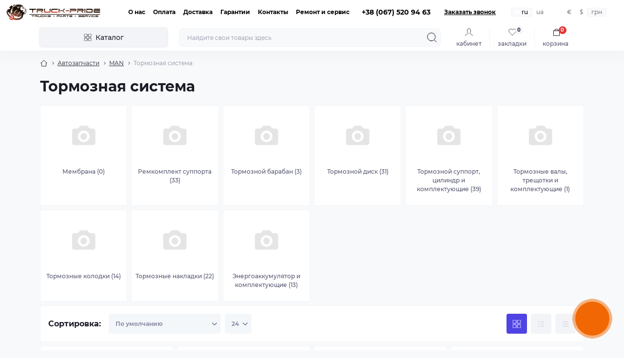

--- FILE ---
content_type: text/html; charset=utf-8
request_url: https://truck-pride.com.ua/avtozapchasti/man-zapchasti/tormoznaja-sistema
body_size: 25886
content:
<!DOCTYPE html>
<!--[if IE]><![endif]-->
<!--[if IE 8 ]><html dir="ltr" lang="ru" class="ie8"><![endif]-->
<!--[if IE 9 ]><html dir="ltr" lang="ru" class="ie9"><![endif]-->
<!--[if (gt IE 9)|!(IE)]><!-->
<html dir="ltr" lang="ru">
<!--<![endif]-->
<head>
<meta charset="UTF-8" />
<meta name="viewport" content="width=device-width, initial-scale=1.0">
<meta http-equiv="X-UA-Compatible" content="IE=edge">
<title>Тормозная система - TRUCK-PRIDE.COM.UA</title><meta property="og:title" content="Тормозная система - TRUCK-PRIDE.COM.UA" /><meta property="og:description" content="Тормозная система - TRUCK-PRIDE.COM.UA" /><meta property="og:site_name" content="TRUCK-PRIDE.COM.UA" /><meta property="og:url" content="https://truck-pride.com.ua/avtozapchasti/man-zapchasti/tormoznaja-sistema" /><meta property="og:image" content="https://truck-pride.com.ua/image/catalog/products/13329_6240_s.jpg" /><meta property="og:image:type" content="image/jpeg" /><meta property="og:image:width" content="250" /><meta property="og:image:height" content="250" /><meta property="og:image:alt" content="Тормозная система" /><meta property="og:type" content="website" /><!-- Google Tag Manager -->
<script id="octGtm">(function(w,d,s,l,i){w[l]=w[l]||[];w[l].push({'gtm.start':
new Date().getTime(),event:'gtm.js'});var f=d.getElementsByTagName(s)[0],
j=d.createElement(s),dl=l!='dataLayer'?'&l='+l:'';j.async=true;j.src=
'https://www.googletagmanager.com/gtm.js?id='+i+dl;f.parentNode.insertBefore(j,f);
})(window,document,'script','dataLayer','GTM-NSMN56N');</script>
<!-- End Google Tag Manager --><base href="https://truck-pride.com.ua/" /><meta name="description" content="Тормозная система - TRUCK-PRIDE.COM.UA" /><meta name="theme-color" content="rgb(255, 255, 255)"/><link href="min/cache/bbbb641dc3b585e6582cfb4d3322637a.css?20251006133719" rel="stylesheet" media="screen" /><link rel="preload" as="image" href="https://truck-pride.com.ua/image/cache/webp/catalog/products/17259_10090_s-228x228.webp"><link rel="preload" as="image" href="https://truck-pride.com.ua/image/catalog/logo.png"><script src="min/cache/8b6c8d51b6ef05048d2699d4d2cfdcc7.js?20251006133719"></script>		<link rel="alternate" hreflang="ru-ru" href="https://truck-pride.com.ua/avtozapchasti/man-zapchasti/tormoznaja-sistema" />		<link rel="alternate" hreflang="x-default" href="https://truck-pride.com.ua/avtozapchastini/man-zapchastini/tormoznaja-sistema-1" />		<link rel="alternate" hreflang="uk-ua" href="https://truck-pride.com.ua/avtozapchastini/man-zapchastini/tormoznaja-sistema-1" /><link href="https://truck-pride.com.ua/avtozapchasti/man-zapchasti/tormoznaja-sistema" rel="canonical" /><link href="https://truck-pride.com.ua/avtozapchasti/man-zapchasti/tormoznaja-sistema?page=2" rel="next" /><link href="https://truck-pride.com.ua/image/catalog/icon.png" rel="icon" /><!-- Global site tag (gtag.js) - Google Analytics -->
<script async src="https://www.googletagmanager.com/gtag/js?id=G-M07F8241C8"></script>
<script id="octAnalytics">
	window.dataLayer = window.dataLayer || [];

	function gtag(){dataLayer.push(arguments);}

	gtag('js', new Date());

	gtag('config', 'G-M07F8241C8');</script><script>
    let octFonts = localStorage.getItem('octFonts');
    if (octFonts !== null) {
        var octHead  = document.getElementsByTagName('head')[0];
        var octLink  = document.createElement('link');
        octLink.rel  = 'stylesheet';
        octLink.type = 'text/css';
        octLink.href = location.protocol + '//' + location.host + '/catalog/view/theme/oct_showcase/stylesheet/oct-fonts.css';
        octLink.media = 'all';
        octHead.appendChild(octLink);
    }
</script>
</head>
<body><!-- Google Tag Manager (noscript) -->
<noscript><iframe src="https://www.googletagmanager.com/ns.html?id=GTM-NSMN56N" height="0" width="0" style="display:none;visibility:hidden"></iframe></noscript>
<!-- End Google Tag Manager (noscript) --><div id="sidebar" class="sidebar d-xl-none fade">
    <button type="button" class="sc-btn sc-btn-with-icon no-btn br-4 ms-auto sc-btn-close" data-sidebar="close" aria-label="Close">
        <span class="sc-btn-icon sc-btn-icon-close"></span>
    </button>
    <div class="sidebar-header py-2 ps-4 pe-2 fw-700 dark-text d-flex align-items-center">
        <span class="sidebar-header-text">Меню</span>
    </div>
    <div id="sc_sidebar_content" class="sidebar-inner"></div>
</div><nav id="top">
	<div class="container-fluid container-xxl d-flex align-items-center justify-content-between h-100">
        <div class="top-left d-flex align-items-center">                <div id="logo" class="d-flex align-items-center justify-content-center order-1 order-xl-0">                        <a href="https://truck-pride.com.ua">
                            <img src="https://truck-pride.com.ua/image/catalog/logo.png" title="TRUCK-PRIDE.COM.UA" alt="TRUCK-PRIDE.COM.UA" class="img-fluid" width="120" height="40" />
                        </a>                </div>            <button id="mobile-menu-button" type="button" class="sc-btn sc-btn-with-icon no-btn br-4 sc-top-btn d-xl-none order-0 order-xl-1 ms-1 me-3" onclick="scSidebar('Меню', 'menu');" aria-label="Menu">
                <span class="sc-btn-icon sc-btn-icon-menu"></span>
            </button>
            <button id="mobile-search-button" type="button" class="sc-btn sc-btn-with-icon no-btn br-4 sc-top-btn d-md-none order-0 order-xl-1 me-3" onclick="scSidebar('Поиск', 'search');" aria-label="Search">
                <span class="sc-btn-icon sc-btn-icon-search"></span>
            </button>                <button id="mobile-locations-button" type="button" class="sc-btn sc-btn-with-icon no-btn br-4 sc-top-btn d-md-none order-2 me-3 ms-auto" onclick="scSidebar('Контакты и адрес', 'locations');" aria-label="Locations">
                    <span class="sc-btn-icon sc-btn-icon-location"></span>
                </button>
                <button type="button" class="sc-btn sc-btn-with-icon no-btn br-4 sc-top-btn d-md-none order-3" onclick="scSidebar('Меню', 'menu', 'account');" aria-label="Account">                <span class="sc-btn-icon sc-btn-icon-account"></span>
            </button>                <ul class="top-left-links list-unstyled fw-600 fsz-12 d-none d-xl-flex align-items-center">                    <li><a href="/o-nas">О нас</a></li>                    <li><a href="/ru_payment">Оплата</a></li>                    <li><a href="/delivery">Доставка</a></li>                    <li><a href="/ru_warranty">Гарантии</a></li>                    <li><a href="/contact_ru">Контакты</a></li>                    <li><a href="/remont-i-servis">Ремонт и сервис</a></li>                </ul>        </div>
        <div class="top-right d-none d-md-flex align-items-center pe-md-3">                <div class="sc-dropdown-box">
                    <div class="sc-dropdown-toggle fw-700 fsz-14">+38 (067) 520 94 63</div>
                    <div class="sc-dropdown">
                        <div class="sc-dropdown-inner br-4 p-3">                                <div class="sc-dropdown-inner-title d-flex align-items-center mb-2">
                                    <img src="catalog/view/theme/oct_showcase/img/sprite.svg#include--dropdown-shedule-icon" alt="" width="24" height="24">
                                    <span class="fw-500 dark-text ms-2">Время работы:</span>
                                </div>
                                <ul class="list-unstyled fsz-14 light-text">                                        <li>Пн-Пт 8:00-17:00</li>                                        <li>Сб 8:00-15:00</li>                                </ul>                                <div class="sc-header-location-phones">
                                    <div class="sc-dropdown-inner-title d-flex align-items-center mt-3 mb-2">
                                        <img src="catalog/view/theme/oct_showcase/img/sprite.svg#include--dropdown-phones-icon" alt="" width="24" height="24">
                                        <span class="fw-500 dark-text ms-2">Позвоните нам:</span>
                                    </div>
                                    <ul class="list-unstyled">                                            <li class="mb-1"><a href="tel:+380675209463" class="blue-link">+38 (067) 520 94 63</a></li>                                            <li class="mb-1"><a href="tel:+380505864088" class="blue-link">+38 (050) 586 40 88</a></li>                                            <li class="mb-1"><a href="tel:+380668180111" class="blue-link">+38 (066) 81 80 111</a></li>                                            <li class="mb-1"><a href="tel:+380974637070" class="blue-link">+38 (097) 463 70 70</a></li>                                            <li class="mb-1"><a href="tel:+380983180202" class="blue-link">+38 (098) 318 02 02</a></li>                                    </ul>
                                </div>                            <a href="https://truck-pride.com.ua/contact_ru" class="sc-btn sc-btn-primary small br-4 w-100 mt-3">Перейти в контакты</a>
                        </div>
                    </div>
                </div>                    <span class="fsz-12 fw-600 popup-call-trigger" onclick="octPopupCallPhone();">Заказать звонок</span><div id="oct_desktop_language">
	<div id="language">
		<form action="https://truck-pride.com.ua/index.php?route=common/language/language" class="sc-switcher d-flex align-items-center p-2 br-12 ms-3 ms-xl-4" method="post" enctype="multipart/form-data" id="form-language">			<button type="button" class="br-4 fsz-12 d-flex align-items-center justify-content-center language-select active" name="ru-ru" title="RU">					<img src="catalog/language/ru-ru/ru-ru.png" alt="RU" title="RU" class="me-1" width="8" height="6" />ru
			</button>			<button type="button" class="br-4 fsz-12 d-flex align-items-center justify-content-center language-select" name="uk-ua" title="UA">ua
			</button>			<input type="hidden" name="code" value="" />
			<input type="hidden" name="redirect" value="eyJyb3V0ZSI6InByb2R1Y3RcL2NhdGVnb3J5IiwidXJsIjoiJnBhdGg9MTI1Ml8yODRfMjg1IiwicHJvdG9jb2wiOiIxIn0=" />
		</form>
	</div>
</div>    <div id="oct_desktop_currency">
        <div id="currency" class="curency">
            <form action="https://truck-pride.com.ua/index.php?route=common/currency/currency" method="post" enctype="multipart/form-data" id="form-currency" class="sc-switcher d-flex align-items-center p-2 br-12 ms-3">                <button type="button" class="currency-select br-4 fsz-12" name="EUR">€                </button>                <button type="button" class="currency-select br-4 fsz-12" name="USD">$                </button>                <button type="button" class="currency-select br-4 fsz-12 active" name="UAH"> грн                </button>                <input type="hidden" name="code" value="" />
                <input type="hidden" name="redirect" value="https://truck-pride.com.ua/avtozapchasti/man-zapchasti/tormoznaja-sistema" />
            </form>
        </div>
    </div>        </div>
	</div>
</nav>
<header class="header py-2">
    <div class="container-fluid container-xl position-relative">
        <div class="row">
            <div class="col-md-3 d-none d-xl-flex">
                <button id="menuToggleButton" type="button" class="sc-btn sc-btn-secondary br-4 py-2 px-3 w-100 fsz-14">
                    <span class="sc-btn-icon sc-btn-icon-catalog"></span>
                    <span class="sc-btn-text">Каталог</span>
                </button>
            </div>
            <div class="col-12 col-xl-9">
                <div class="d-flex align-items-center header-search-box"><div class="header-search flex-grow-1 d-none d-md-block">
	<form id="search" class="position-relative">
	    <input id="input_search" type="text" name="search" value="" placeholder="Найдите свои товары здесь" class="form-control br-8 py-2 px-3">
	    <button type="button" aria-label="Search" id="sc-search-button" class="sc-btn sc-btn-outline sc-btn-outline-secondary sc-btn-with-icon">
			<span class="sc-btn-icon sc-btn-icon-search"></span>
		</button>
		<div id="sc_livesearch_close" onclick="clearLiveSearch();" class="sc-livesearch-close d-flex align-items-center justify-content-center">
			<span></span>
		</div>
		<div id="sc_livesearch" class="sc-livesearch"></div>
	</form>
</div><script>
function clearLiveSearch() {
	$('#sc_livesearch_close').removeClass('visible');
    $('#overlay').removeClass('active');
	$('#overlay').removeClass('transparent');
	$('#sc_livesearch').removeClass('expanded');
	$('#sc_livesearch').html('');
	$('#input_search').val('').removeClass('active');
}

$(document).ready(function() {
	let timer, delay =500;

    $('#input_search').keyup(function(event) {
	    switch(event.keyCode) {
			case 37:
			case 39:
			case 38:
			case 40:
				return;
			case 27:
				clearLiveSearch();
				return;
		  }

	    clearTimeout(timer);

	    timer = setTimeout(function() {
	        let value = $('#search input[name=\'search\']').val();
			const overlay = document.getElementById('overlay');

			if (value.length >=2) {
				let key = encodeURIComponent(value);
				octsearch.search(key, 'desktop');
			} else if (value.length === 0) {
				clearLiveSearch();
			}

			overlay.addEventListener('click', (e) => {
				const target = e.target;

				target.classList.remove('active');

				clearLiveSearch();
			});

	    }, delay );
	});
});

var octsearch = {
	'search': function(key, type) {
		$.ajax({
			url: 'index.php?route=octemplates/module/oct_live_search',
			type: 'post',
			data: 'key=' + key,
			dataType: 'html',
			cache: false,
			success: function(data) {
				$('#sc_livesearch').html(data).addClass('expanded');

				if(data = data.match(/livesearch/g)) {
					$('#sc_livesearch_close').addClass('visible');
	                $('#input_search, #overlay').addClass('active');
                    $('#overlay').addClass('transparent');

				} else {
					$('#sc_livesearch_close').removeClass('visible');
	                $('#input_search, #overlay').removeClass('active');
                    $('#overlay').removeClass('transparent');
				}
			}
		});
	}
}
</script>
                    <div class="header-buttons d-flex justify-content-between justify-content-md-end align-items-center pe-md-3">
                        <button type="button" class="sc-btn sc-btn-with-icon no-btn d-flex flex-column justify-content-between align-items-center d-md-none header-buttons-catalog align-self-stretch" onclick="scSidebar('Меню', 'menu', 'menu');">
                            <svg width="17" height="16" viewBox="0 0 17 16" fill="none" xmlns="http://www.w3.org/2000/svg">
                                <g clip-path="url(#clip0_2678_3096)">
                                    <path d="M6.0999 0.399994H2.0999C1.43716 0.399994 0.899902 0.937252 0.899902 1.59999V5.59999C0.899902 6.26274 1.43716 6.79999 2.0999 6.79999H6.0999C6.76264 6.79999 7.2999 6.26274 7.2999 5.59999V1.59999C7.2999 0.937252 6.76264 0.399994 6.0999 0.399994Z" stroke="#1C1C28"/>
                                    <path d="M14.9002 0.399994H10.9002C10.2375 0.399994 9.7002 0.937252 9.7002 1.59999V5.59999C9.7002 6.26274 10.2375 6.79999 10.9002 6.79999H14.9002C15.5629 6.79999 16.1002 6.26274 16.1002 5.59999V1.59999C16.1002 0.937252 15.5629 0.399994 14.9002 0.399994Z" stroke="#1C1C28"/>
                                    <path d="M14.9002 9.20001H10.9002C10.2375 9.20001 9.7002 9.73727 9.7002 10.4V14.4C9.7002 15.0628 10.2375 15.6 10.9002 15.6H14.9002C15.5629 15.6 16.1002 15.0628 16.1002 14.4V10.4C16.1002 9.73727 15.5629 9.20001 14.9002 9.20001Z" stroke="#1C1C28"/>
                                    <path d="M6.0999 9.20001H2.0999C1.43716 9.20001 0.899902 9.73727 0.899902 10.4V14.4C0.899902 15.0628 1.43716 15.6 2.0999 15.6H6.0999C6.76264 15.6 7.2999 15.0628 7.2999 14.4V10.4C7.2999 9.73727 6.76264 9.20001 6.0999 9.20001Z" stroke="#1C1C28"/>
                                </g>
                                <defs>
                                    <clipPath id="clip0_2678_3096">
                                    <rect width="16" height="16" fill="white" transform="translate(0.5)"/>
                                    </clipPath>
                                </defs>
                            </svg>
                            <span class="text-lowercase">Каталог</span>
                        </button>                                <button type="button" onclick="octPopupLogin();" class="sc-btn sc-btn-with-icon no-btn header-buttons-account d-none d-md-flex flex-column justify-content-between fsz-12 align-items-center align-self-stretch">
                                    <span class="sc-btn-icon sc-btn-icon-account"></span>
                                    <span class="text-lowercase">Кабинет</span>
                                </button>                        <a href="https://truck-pride.com.ua/compare_ru" data-compare-text="Сравнить" data-compare-text-in="В сравнении" class="sc-btn sc-btn-with-icon no-btn header-buttons-compare d-flex flex-column justify-content-between fsz-12 align-items-center align-self-stretch">
                            <svg viewBox="0 0 16 16" width="16" height="16">
                                <use href="catalog/view/theme/oct_showcase/img/sprite.svg#include--header-btns-compare"></use>
                            </svg>
                            <span class="text-lowercase">Сравнить</span>
                            <span class="header-buttons-cart-quantity px-1">0</span>
                        </a>
                        <a href="https://truck-pride.com.ua/account_wishlist_ru" data-wishlist-text="В закладки" data-wishlist-text-in="В закладках" class="sc-btn sc-btn-with-icon no-btn d-flex flex-column justify-content-between header-buttons-wishlist fsz-12 align-items-center align-self-stretch">
                            <svg viewBox="0 0 16 16" width="16" height="16">
                                <use href="catalog/view/theme/oct_showcase/img/sprite.svg#include--header-btns-wishlist"></use>
                            </svg>
                            <span class="text-lowercase">Закладки</span>
                            <span class="header-buttons-cart-quantity px-1">0</span>
                        </a><button title="Корзина" id="cart" class="sc-btn sc-btn-with-icon no-btn d-flex flex-column justify-content-between header-buttons-cart fsz-12 align-items-center align-self-stretch" type="button" onclick="octPopupCart();">    <svg fill="none" width="16" height="16" viewBox="0 0 16 22" xmlns="http://www.w3.org/2000/svg">
        <path stroke="#1C1C28" stroke-width="1.4" stroke-linecap="round" stroke-linejoin="round" d="M1.833 7.041h16.333v14H1.833zm3.5 0a4.667 4.667 0 019.334 0"/>
    </svg>
    <span class="text-lowercase">Корзина</span>
    <span class="header-buttons-cart-quantity px-1">0</span>
</button>
<span class="d-none" data-cart-text="В корзину" data-cart-text-in="В корзине"></span>
                    </div>                        <div id="sc_sidebar_locations_inner" class="d-none">
                            <div id="sc_sidebar_locations" class="d-none sidebar-locations p-3">
                                <div class="sc-location content-block active fsz-12">
                                    <div class="d-flex align-items-center">
                                        <div class="sc-location-address fw-700 dark-text pe-4 fsz-14"> &lt;strong&gt;Авторазборка, СТО &quot;Truck-Pride&quot;:&lt;/strong&gt; Украина, Кировоградская область, город Александрия, ул.Коваленко, 33 </div>                                    </div>                                        <div class="sc-location-collapsed">                                                <div class="sc-location-phones mb-3">
                                                    <span class="sidebar-main-menu-item-title fw-600 dark-text">Телефоны:</span>                                                        <a href="tel:+380675209463" class="blue-link fw-500">+38 (067) 520 94 63</a>                                                        <a href="tel:+380505864088" class="blue-link fw-500">+38 (050) 586 40 88</a>                                                        <a href="tel:+380668180111" class="blue-link fw-500">+38 (066) 81 80 111</a>                                                        <a href="tel:+380974637070" class="blue-link fw-500">+38 (097) 463 70 70</a>                                                        <a href="tel:+380983180202" class="blue-link fw-500">+38 (098) 318 02 02</a>                                                </div>                                                <div class="sc-location-shedule mb-3">
                                                    <div class="sidebar-main-menu-item-title fw-600 dark-text mb-2">Время работы:</div>                                                        <span>Пн-Пт 8:00-17:00</span><br>                                                        <span>Сб 8:00-15:00</span><br>                                                </div>                                                <div class="sc-location-map">
                                                    <div class="sidebar-main-menu-item-title fw-600 mb-3 dark-text">Схема проезда:</div>
                                                    <div id="oct-contact-map" class="not_in"></div>
                                                </div>
                                                <script>
                                                    if (window.innerWidth < 768) {
                                                        $('#mobile-locations-button').on('click', function() {
                            						    	octShowMap('<iframe src="https://www.google.com/maps/embed?pb=!1m14!1m8!1m3!1d2448.7834686819656!2d33.09153648347284!3d48.64927278243078!3m2!1i1024!2i768!4f13.1!3m3!1m2!1s0x40da77d7f5f6ecf9%3A0x1f47438e623b8e95!2z0JDQstGC0L7RgNCw0LfQsdC-0YDQutCwLCDQodCi0J4gIlRydWNrLVByaWRlIg!5e1!3m2!1sru!2sua!4v1680615236599!5m2!1sru!2sua" width="600" height="450" style="border:0;" allowfullscreen="" loading="lazy" referrerpolicy="no-referrer-when-downgrade"></iframe>', '#oct-contact-map');
                            							});
                                                    }
                        					    </script>                                        </div>                                </div>                                <script>
                                    window.addEventListener('DOMContentLoaded', () => {
                                        toggleActiveClass('.sc-location');
                                    });
                                </script>
                            </div>
                        </div>                </div>
            </div>
        </div>    <div class="sc-megamenu d-none d-xl-block">
        <nav>
            <ul class="sc-megamenu-list list-unstyled py-2">                <li class="sc-megamenu-list-item d-flex align-items-center justify-content-between">
                    <a href="/avtozapchasti" class="d-flex align-items-center flex-grow-1">                            <img src="https://truck-pride.com.ua/image/cache/webp/catalog/menu/squared-menu-100-32x32.webp" alt="Автозапчасти" width="32" height="32">                        <span class="fsz-14 ps-3">Автозапчасти</span>
                    </a>                        <span class="sc-btn sc-btn-with-icon br-4 no-btn d-flex align-items-center justify-content-center">
                            <span class="sc-btn-icon sc-btn-icon-chevron"></span>
                        </span>                    <div class="sc-megamenu-child sc-megamenu-child-narrow">                        <ul class="list-unstyled">                            <li class="fsz-14 fw-500 d-flex align-items-center justify-content-between">
                                <a class="flex-grow-1" href="https://truck-pride.com.ua/avtozapchasti/man-zapchasti">MAN</a>                                <span class="sc-btn sc-btn-with-icon br-4 no-btn d-flex align-items-center justify-content-center">
                                    <span class="sc-btn-icon sc-btn-icon-chevron"></span>
                                </span>                                <div class="sc-megamenu-child sc-megamenu-child-narrow">
                                    <ul class="list-unstyled">                                        <li class="fsz-14 fw-500 d-flex align-items-center justify-content-between">
                                            <a class="flex-grow-1" href="https://truck-pride.com.ua/index.php?route=product/category&amp;path=426">Бампера, подножки, крылья, пластик и комлектующие</a>                                            <span class="sc-btn sc-btn-with-icon br-4 no-btn d-flex align-items-center justify-content-center">
                                                <span class="sc-btn-icon sc-btn-icon-chevron"></span>
                                            </span>                                            <div class="sc-megamenu-child sc-megamenu-child-narrow">
                                                <ul class="list-unstyled">                                                    <li class="fsz-14 fw-500 d-flex align-items-center justify-content-start">
                                                        <a class="flex-grow-1" href="https://truck-pride.com.ua/index.php?route=product/category&amp;path=1154">Бампер и комплектующие</span></a>
                                                    </li>                                                    <li class="fsz-14 fw-500 d-flex align-items-center justify-content-start">
                                                        <a class="flex-grow-1" href="https://truck-pride.com.ua/index.php?route=product/category&amp;path=1285">Боковой отбойник</span></a>
                                                    </li>                                                    <li class="fsz-14 fw-500 d-flex align-items-center justify-content-start">
                                                        <a class="flex-grow-1" href="https://truck-pride.com.ua/index.php?route=product/category&amp;path=427">Крыло и комплектующие</span></a>
                                                    </li>                                                    <li class="fsz-14 fw-500 d-flex align-items-center justify-content-start">
                                                        <a class="flex-grow-1" href="https://truck-pride.com.ua/index.php?route=product/category&amp;path=1280">Пластик разное</span></a>
                                                    </li>                                                    <li class="fsz-14 fw-500 d-flex align-items-center justify-content-start">
                                                        <a class="flex-grow-1" href="https://truck-pride.com.ua/index.php?route=product/category&amp;path=433">Подножка и комплектующие</span></a>
                                                    </li>                                                </ul>
                                            </div>                                        </li>                                        <li class="fsz-14 fw-500 d-flex align-items-center justify-content-between">
                                            <a class="flex-grow-1" href="https://truck-pride.com.ua/index.php?route=product/category&amp;path=465">Выхлопная система и комплектующие</a>                                            <span class="sc-btn sc-btn-with-icon br-4 no-btn d-flex align-items-center justify-content-center">
                                                <span class="sc-btn-icon sc-btn-icon-chevron"></span>
                                            </span>                                            <div class="sc-megamenu-child sc-megamenu-child-narrow">
                                                <ul class="list-unstyled">                                                    <li class="fsz-14 fw-500 d-flex align-items-center justify-content-start">
                                                        <a class="flex-grow-1" href="https://truck-pride.com.ua/index.php?route=product/category&amp;path=466">Глушитель выпускной системы</span></a>
                                                    </li>                                                    <li class="fsz-14 fw-500 d-flex align-items-center justify-content-start">
                                                        <a class="flex-grow-1" href="https://truck-pride.com.ua/index.php?route=product/category&amp;path=467">Гофра глушителя</span></a>
                                                    </li>                                                    <li class="fsz-14 fw-500 d-flex align-items-center justify-content-start">
                                                        <a class="flex-grow-1" href="https://truck-pride.com.ua/index.php?route=product/category&amp;path=1281">Катализатор</span></a>
                                                    </li>                                                    <li class="fsz-14 fw-500 d-flex align-items-center justify-content-start">
                                                        <a class="flex-grow-1" href="https://truck-pride.com.ua/index.php?route=product/category&amp;path=469">Комплектующие</span></a>
                                                    </li>                                                    <li class="fsz-14 fw-500 d-flex align-items-center justify-content-start">
                                                        <a class="flex-grow-1" href="https://truck-pride.com.ua/index.php?route=product/category&amp;path=468">Труба выхлопная</span></a>
                                                    </li>                                                </ul>
                                            </div>                                        </li>                                        <li class="fsz-14 fw-500 d-flex align-items-center justify-content-between">
                                            <a class="flex-grow-1" href="https://truck-pride.com.ua/index.php?route=product/category&amp;path=436">Гидравлическая система</a>                                            <span class="sc-btn sc-btn-with-icon br-4 no-btn d-flex align-items-center justify-content-center">
                                                <span class="sc-btn-icon sc-btn-icon-chevron"></span>
                                            </span>                                            <div class="sc-megamenu-child sc-megamenu-child-narrow">
                                                <ul class="list-unstyled">                                                    <li class="fsz-14 fw-500 d-flex align-items-center justify-content-start">
                                                        <a class="flex-grow-1" href="https://truck-pride.com.ua/index.php?route=product/category&amp;path=437">Комплектующие</span></a>
                                                    </li>                                                    <li class="fsz-14 fw-500 d-flex align-items-center justify-content-start">
                                                        <a class="flex-grow-1" href="https://truck-pride.com.ua/index.php?route=product/category&amp;path=439">Моторчик подъема кабины</span></a>
                                                    </li>                                                    <li class="fsz-14 fw-500 d-flex align-items-center justify-content-start">
                                                        <a class="flex-grow-1" href="https://truck-pride.com.ua/index.php?route=product/category&amp;path=440">Насос подъема кабины</span></a>
                                                    </li>                                                    <li class="fsz-14 fw-500 d-flex align-items-center justify-content-start">
                                                        <a class="flex-grow-1" href="https://truck-pride.com.ua/index.php?route=product/category&amp;path=438">Цилиндр подъема кабины</span></a>
                                                    </li>                                                    <li class="fsz-14 fw-500 d-flex align-items-center justify-content-start">
                                                        <a class="flex-grow-1" href="https://truck-pride.com.ua/index.php?route=product/category&amp;path=441">Шланг подъема кабины</span></a>
                                                    </li>                                                </ul>
                                            </div>                                        </li>                                        <li class="fsz-14 fw-500 d-flex align-items-center justify-content-between">
                                            <a class="flex-grow-1" href="https://truck-pride.com.ua/index.php?route=product/category&amp;path=296">Двигатель и комплектующие</a>                                            <span class="sc-btn sc-btn-with-icon br-4 no-btn d-flex align-items-center justify-content-center">
                                                <span class="sc-btn-icon sc-btn-icon-chevron"></span>
                                            </span>                                            <div class="sc-megamenu-child sc-megamenu-child-narrow">
                                                <ul class="list-unstyled">                                                    <li class="fsz-14 fw-500 d-flex align-items-center justify-content-start">
                                                        <a class="flex-grow-1" href="https://truck-pride.com.ua/index.php?route=product/category&amp;path=327">Блок цилиндров и навесное</span></a>
                                                    </li>                                                    <li class="fsz-14 fw-500 d-flex align-items-center justify-content-start">
                                                        <a class="flex-grow-1" href="https://truck-pride.com.ua/index.php?route=product/category&amp;path=298">ГБЦ и комплектующие</span></a>
                                                    </li>                                                    <li class="fsz-14 fw-500 d-flex align-items-center justify-content-start">
                                                        <a class="flex-grow-1" href="https://truck-pride.com.ua/index.php?route=product/category&amp;path=357">Двигатель в сборе</span></a>
                                                    </li>                                                    <li class="fsz-14 fw-500 d-flex align-items-center justify-content-start">
                                                        <a class="flex-grow-1" href="https://truck-pride.com.ua/index.php?route=product/category&amp;path=356">Коллектора и патрубки</span></a>
                                                    </li>                                                    <li class="fsz-14 fw-500 d-flex align-items-center justify-content-start">
                                                        <a class="flex-grow-1" href="https://truck-pride.com.ua/index.php?route=product/category&amp;path=352">Компрессор воздушный и комплектующие</span></a>
                                                    </li>                                                    <li class="fsz-14 fw-500 d-flex align-items-center justify-content-start">
                                                        <a class="flex-grow-1" href="https://truck-pride.com.ua/index.php?route=product/category&amp;path=360">Компрессор кондиционера и комплектующие</span></a>
                                                    </li>                                                    <li class="fsz-14 fw-500 d-flex align-items-center justify-content-start">
                                                        <a class="flex-grow-1" href="https://truck-pride.com.ua/index.php?route=product/category&amp;path=358">Маховик и комплектующие</span></a>
                                                    </li>                                                    <li class="fsz-14 fw-500 d-flex align-items-center justify-content-start">
                                                        <a class="flex-grow-1" href="https://truck-pride.com.ua/index.php?route=product/category&amp;path=359">Насос гидроусилителя</span></a>
                                                    </li>                                                    <li class="fsz-14 fw-500 d-flex align-items-center justify-content-start">
                                                        <a class="flex-grow-1" href="https://truck-pride.com.ua/index.php?route=product/category&amp;path=305">Прокладки</span></a>
                                                    </li>                                                    <li class="fsz-14 fw-500 d-flex align-items-center justify-content-start">
                                                        <a class="flex-grow-1" href="https://truck-pride.com.ua/index.php?route=product/category&amp;path=297">Разное</span></a>
                                                    </li>                                                    <li class="fsz-14 fw-500 d-flex align-items-center justify-content-start">
                                                        <a class="flex-grow-1" href="https://truck-pride.com.ua/index.php?route=product/category&amp;path=301">Распредвал и комплектующие</span></a>
                                                    </li>                                                    <li class="fsz-14 fw-500 d-flex align-items-center justify-content-start">
                                                        <a class="flex-grow-1" href="https://truck-pride.com.ua/index.php?route=product/category&amp;path=320">Ремни, натяжители и комплектующие</span></a>
                                                    </li>                                                    <li class="fsz-14 fw-500 d-flex align-items-center justify-content-start">
                                                        <a class="flex-grow-1" href="https://truck-pride.com.ua/index.php?route=product/category&amp;path=306">Сальники и уплотнения</span></a>
                                                    </li>                                                    <li class="fsz-14 fw-500 d-flex align-items-center justify-content-start">
                                                        <a class="flex-grow-1" href="https://truck-pride.com.ua/index.php?route=product/category&amp;path=316">Система охлаждения</span></a>
                                                    </li>                                                    <li class="fsz-14 fw-500 d-flex align-items-center justify-content-start">
                                                        <a class="flex-grow-1" href="https://truck-pride.com.ua/index.php?route=product/category&amp;path=342">Система подачи топлива</span></a>
                                                    </li>                                                    <li class="fsz-14 fw-500 d-flex align-items-center justify-content-start">
                                                        <a class="flex-grow-1" href="https://truck-pride.com.ua/index.php?route=product/category&amp;path=324">Система смазки</span></a>
                                                    </li>                                                    <li class="fsz-14 fw-500 d-flex align-items-center justify-content-start">
                                                        <a class="flex-grow-1" href="https://truck-pride.com.ua/index.php?route=product/category&amp;path=323">Турбокомпрессор</span></a>
                                                    </li>                                                    <li class="fsz-14 fw-500 d-flex align-items-center justify-content-start">
                                                        <a class="flex-grow-1" href="https://truck-pride.com.ua/index.php?route=product/category&amp;path=315">Шестерни</span></a>
                                                    </li>                                                    <li class="fsz-14 fw-500 d-flex align-items-center justify-content-start">
                                                        <a class="flex-grow-1" href="https://truck-pride.com.ua/index.php?route=product/category&amp;path=307">Электрооборудование двигателя</span></a>
                                                    </li>                                                </ul>
                                            </div>                                        </li>                                        <li class="fsz-14 fw-500 d-flex align-items-center justify-content-between">
                                            <a class="flex-grow-1" href="https://truck-pride.com.ua/index.php?route=product/category&amp;path=442">Диск колесный и комплектующие</a>                                        </li>                                        <li class="fsz-14 fw-500 d-flex align-items-center justify-content-between">
                                            <a class="flex-grow-1" href="https://truck-pride.com.ua/index.php?route=product/category&amp;path=295">Диски колесные</a>                                        </li>                                        <li class="fsz-14 fw-500 d-flex align-items-center justify-content-between">
                                            <a class="flex-grow-1" href="https://truck-pride.com.ua/index.php?route=product/category&amp;path=408">Задний мост и комплектующие</a>                                            <span class="sc-btn sc-btn-with-icon br-4 no-btn d-flex align-items-center justify-content-center">
                                                <span class="sc-btn-icon sc-btn-icon-chevron"></span>
                                            </span>                                            <div class="sc-megamenu-child sc-megamenu-child-narrow">
                                                <ul class="list-unstyled">                                                    <li class="fsz-14 fw-500 d-flex align-items-center justify-content-start">
                                                        <a class="flex-grow-1" href="https://truck-pride.com.ua/index.php?route=product/category&amp;path=418">Задний мост</span></a>
                                                    </li>                                                    <li class="fsz-14 fw-500 d-flex align-items-center justify-content-start">
                                                        <a class="flex-grow-1" href="https://truck-pride.com.ua/index.php?route=product/category&amp;path=420">Комплектующие</span></a>
                                                    </li>                                                    <li class="fsz-14 fw-500 d-flex align-items-center justify-content-start">
                                                        <a class="flex-grow-1" href="https://truck-pride.com.ua/index.php?route=product/category&amp;path=415">Полуось</span></a>
                                                    </li>                                                    <li class="fsz-14 fw-500 d-flex align-items-center justify-content-start">
                                                        <a class="flex-grow-1" href="https://truck-pride.com.ua/index.php?route=product/category&amp;path=416">Редуктор и комплектующие</span></a>
                                                    </li>                                                    <li class="fsz-14 fw-500 d-flex align-items-center justify-content-start">
                                                        <a class="flex-grow-1" href="https://truck-pride.com.ua/index.php?route=product/category&amp;path=417">Сальник и уплотнение</span></a>
                                                    </li>                                                    <li class="fsz-14 fw-500 d-flex align-items-center justify-content-start">
                                                        <a class="flex-grow-1" href="https://truck-pride.com.ua/index.php?route=product/category&amp;path=409">Ступица и комплектующие</span></a>
                                                    </li>                                                    <li class="fsz-14 fw-500 d-flex align-items-center justify-content-start">
                                                        <a class="flex-grow-1" href="https://truck-pride.com.ua/index.php?route=product/category&amp;path=1153">Тормозная система</span></a>
                                                    </li>                                                    <li class="fsz-14 fw-500 d-flex align-items-center justify-content-start">
                                                        <a class="flex-grow-1" href="https://truck-pride.com.ua/index.php?route=product/category&amp;path=419">Тормозные валы, трещетки и комплектующие</span></a>
                                                    </li>                                                </ul>
                                            </div>                                        </li>                                        <li class="fsz-14 fw-500 d-flex align-items-center justify-content-between">
                                            <a class="flex-grow-1" href="https://truck-pride.com.ua/index.php?route=product/category&amp;path=361">Кабина и комплектующие</a>                                            <span class="sc-btn sc-btn-with-icon br-4 no-btn d-flex align-items-center justify-content-center">
                                                <span class="sc-btn-icon sc-btn-icon-chevron"></span>
                                            </span>                                            <div class="sc-megamenu-child sc-megamenu-child-narrow">
                                                <ul class="list-unstyled">                                                    <li class="fsz-14 fw-500 d-flex align-items-center justify-content-start">
                                                        <a class="flex-grow-1" href="https://truck-pride.com.ua/index.php?route=product/category&amp;path=392">Бачок омывателя и комплектующие</span></a>
                                                    </li>                                                    <li class="fsz-14 fw-500 d-flex align-items-center justify-content-start">
                                                        <a class="flex-grow-1" href="https://truck-pride.com.ua/index.php?route=product/category&amp;path=371">Внутренний пластик</span></a>
                                                    </li>                                                    <li class="fsz-14 fw-500 d-flex align-items-center justify-content-start">
                                                        <a class="flex-grow-1" href="https://truck-pride.com.ua/index.php?route=product/category&amp;path=372">Двери и комплектующие</span></a>
                                                    </li>                                                    <li class="fsz-14 fw-500 d-flex align-items-center justify-content-start">
                                                        <a class="flex-grow-1" href="https://truck-pride.com.ua/index.php?route=product/category&amp;path=381">Зеркало, крепление зеркала и комплектующие</span></a>
                                                    </li>                                                    <li class="fsz-14 fw-500 d-flex align-items-center justify-content-start">
                                                        <a class="flex-grow-1" href="https://truck-pride.com.ua/index.php?route=product/category&amp;path=376">Наружный обвес кабины и комплектующие</span></a>
                                                    </li>                                                    <li class="fsz-14 fw-500 d-flex align-items-center justify-content-start">
                                                        <a class="flex-grow-1" href="https://truck-pride.com.ua/index.php?route=product/category&amp;path=383">Обогрев, вентиляция и комплектующие</span></a>
                                                    </li>                                                    <li class="fsz-14 fw-500 d-flex align-items-center justify-content-start">
                                                        <a class="flex-grow-1" href="https://truck-pride.com.ua/index.php?route=product/category&amp;path=1289">Обшивка кабины</span></a>
                                                    </li>                                                    <li class="fsz-14 fw-500 d-flex align-items-center justify-content-start">
                                                        <a class="flex-grow-1" href="https://truck-pride.com.ua/index.php?route=product/category&amp;path=395">Освещение салона</span></a>
                                                    </li>                                                    <li class="fsz-14 fw-500 d-flex align-items-center justify-content-start">
                                                        <a class="flex-grow-1" href="https://truck-pride.com.ua/index.php?route=product/category&amp;path=394">Педальный узел</span></a>
                                                    </li>                                                    <li class="fsz-14 fw-500 d-flex align-items-center justify-content-start">
                                                        <a class="flex-grow-1" href="https://truck-pride.com.ua/index.php?route=product/category&amp;path=391">Разное</span></a>
                                                    </li>                                                    <li class="fsz-14 fw-500 d-flex align-items-center justify-content-start">
                                                        <a class="flex-grow-1" href="https://truck-pride.com.ua/index.php?route=product/category&amp;path=390">Ручки и комлектующие</span></a>
                                                    </li>                                                    <li class="fsz-14 fw-500 d-flex align-items-center justify-content-start">
                                                        <a class="flex-grow-1" href="https://truck-pride.com.ua/index.php?route=product/category&amp;path=393">Сидение, лежаки и комплектующие</span></a>
                                                    </li>                                                    <li class="fsz-14 fw-500 d-flex align-items-center justify-content-start">
                                                        <a class="flex-grow-1" href="https://truck-pride.com.ua/index.php?route=product/category&amp;path=380">Спойлер, солнцезащитный козырек и комплектующие</span></a>
                                                    </li>                                                    <li class="fsz-14 fw-500 d-flex align-items-center justify-content-start">
                                                        <a class="flex-grow-1" href="https://truck-pride.com.ua/index.php?route=product/category&amp;path=370">Стекло лобовое и комплектующие</span></a>
                                                    </li>                                                    <li class="fsz-14 fw-500 d-flex align-items-center justify-content-start">
                                                        <a class="flex-grow-1" href="https://truck-pride.com.ua/index.php?route=product/category&amp;path=382">Трапеция дворников и комплектующие</span></a>
                                                    </li>                                                    <li class="fsz-14 fw-500 d-flex align-items-center justify-content-start">
                                                        <a class="flex-grow-1" href="https://truck-pride.com.ua/index.php?route=product/category&amp;path=362">Электрооборудование и комплектующие</span></a>
                                                    </li>                                                </ul>
                                            </div>                                        </li>                                        <li class="fsz-14 fw-500 d-flex align-items-center justify-content-between">
                                            <a class="flex-grow-1" href="https://truck-pride.com.ua/index.php?route=product/category&amp;path=443">Карданный вал и комплектующие</a>                                            <span class="sc-btn sc-btn-with-icon br-4 no-btn d-flex align-items-center justify-content-center">
                                                <span class="sc-btn-icon sc-btn-icon-chevron"></span>
                                            </span>                                            <div class="sc-megamenu-child sc-megamenu-child-narrow">
                                                <ul class="list-unstyled">                                                    <li class="fsz-14 fw-500 d-flex align-items-center justify-content-start">
                                                        <a class="flex-grow-1" href="https://truck-pride.com.ua/index.php?route=product/category&amp;path=444">Карданный вал</span></a>
                                                    </li>                                                    <li class="fsz-14 fw-500 d-flex align-items-center justify-content-start">
                                                        <a class="flex-grow-1" href="https://truck-pride.com.ua/index.php?route=product/category&amp;path=447">Комплектующие</span></a>
                                                    </li>                                                    <li class="fsz-14 fw-500 d-flex align-items-center justify-content-start">
                                                        <a class="flex-grow-1" href="https://truck-pride.com.ua/index.php?route=product/category&amp;path=445">Крестовина карданного вала</span></a>
                                                    </li>                                                    <li class="fsz-14 fw-500 d-flex align-items-center justify-content-start">
                                                        <a class="flex-grow-1" href="https://truck-pride.com.ua/index.php?route=product/category&amp;path=446">Подвесной подшипник</span></a>
                                                    </li>                                                </ul>
                                            </div>                                        </li>                                        <li class="fsz-14 fw-500 d-flex align-items-center justify-content-between">
                                            <a class="flex-grow-1" href="https://truck-pride.com.ua/index.php?route=product/category&amp;path=540">Кулиса КПП и комплектующие</a>                                            <span class="sc-btn sc-btn-with-icon br-4 no-btn d-flex align-items-center justify-content-center">
                                                <span class="sc-btn-icon sc-btn-icon-chevron"></span>
                                            </span>                                            <div class="sc-megamenu-child sc-megamenu-child-narrow">
                                                <ul class="list-unstyled">                                                    <li class="fsz-14 fw-500 d-flex align-items-center justify-content-start">
                                                        <a class="flex-grow-1" href="https://truck-pride.com.ua/index.php?route=product/category&amp;path=544">Гофра и комплектующие</span></a>
                                                    </li>                                                    <li class="fsz-14 fw-500 d-flex align-items-center justify-content-start">
                                                        <a class="flex-grow-1" href="https://truck-pride.com.ua/index.php?route=product/category&amp;path=541">Кулиса</span></a>
                                                    </li>                                                    <li class="fsz-14 fw-500 d-flex align-items-center justify-content-start">
                                                        <a class="flex-grow-1" href="https://truck-pride.com.ua/index.php?route=product/category&amp;path=546">Наконечники кулисы</span></a>
                                                    </li>                                                    <li class="fsz-14 fw-500 d-flex align-items-center justify-content-start">
                                                        <a class="flex-grow-1" href="https://truck-pride.com.ua/index.php?route=product/category&amp;path=543">Ремкомплект</span></a>
                                                    </li>                                                    <li class="fsz-14 fw-500 d-flex align-items-center justify-content-start">
                                                        <a class="flex-grow-1" href="https://truck-pride.com.ua/index.php?route=product/category&amp;path=545">Ручка и комплектующие</span></a>
                                                    </li>                                                    <li class="fsz-14 fw-500 d-flex align-items-center justify-content-start">
                                                        <a class="flex-grow-1" href="https://truck-pride.com.ua/index.php?route=product/category&amp;path=542">Трубопровод</span></a>
                                                    </li>                                                </ul>
                                            </div>                                        </li>                                        <li class="fsz-14 fw-500 d-flex align-items-center justify-content-between">
                                            <a class="flex-grow-1" href="https://truck-pride.com.ua/index.php?route=product/category&amp;path=421">Оптика и комплектующие</a>                                            <span class="sc-btn sc-btn-with-icon br-4 no-btn d-flex align-items-center justify-content-center">
                                                <span class="sc-btn-icon sc-btn-icon-chevron"></span>
                                            </span>                                            <div class="sc-megamenu-child sc-megamenu-child-narrow">
                                                <ul class="list-unstyled">                                                    <li class="fsz-14 fw-500 d-flex align-items-center justify-content-start">
                                                        <a class="flex-grow-1" href="https://truck-pride.com.ua/index.php?route=product/category&amp;path=423">Лампочки</span></a>
                                                    </li>                                                    <li class="fsz-14 fw-500 d-flex align-items-center justify-content-start">
                                                        <a class="flex-grow-1" href="https://truck-pride.com.ua/index.php?route=product/category&amp;path=425">Противотуманки, поворотники, повторители и комплектующие</span></a>
                                                    </li>                                                    <li class="fsz-14 fw-500 d-flex align-items-center justify-content-start">
                                                        <a class="flex-grow-1" href="https://truck-pride.com.ua/index.php?route=product/category&amp;path=422">Фара основная и комплектующие</span></a>
                                                    </li>                                                    <li class="fsz-14 fw-500 d-flex align-items-center justify-content-start">
                                                        <a class="flex-grow-1" href="https://truck-pride.com.ua/index.php?route=product/category&amp;path=424">Фонарь задний и комплектующие</span></a>
                                                    </li>                                                </ul>
                                            </div>                                        </li>                                        <li class="fsz-14 fw-500 d-flex align-items-center justify-content-between">
                                            <a class="flex-grow-1" href="https://truck-pride.com.ua/index.php?route=product/category&amp;path=396">Передний мост и комплектующие</a>                                            <span class="sc-btn sc-btn-with-icon br-4 no-btn d-flex align-items-center justify-content-center">
                                                <span class="sc-btn-icon sc-btn-icon-chevron"></span>
                                            </span>                                            <div class="sc-megamenu-child sc-megamenu-child-narrow">
                                                <ul class="list-unstyled">                                                    <li class="fsz-14 fw-500 d-flex align-items-center justify-content-start">
                                                        <a class="flex-grow-1" href="https://truck-pride.com.ua/index.php?route=product/category&amp;path=397">Балка</span></a>
                                                    </li>                                                    <li class="fsz-14 fw-500 d-flex align-items-center justify-content-start">
                                                        <a class="flex-grow-1" href="https://truck-pride.com.ua/index.php?route=product/category&amp;path=407">Ремкомплекты шкворня  и комплектующие</span></a>
                                                    </li>                                                    <li class="fsz-14 fw-500 d-flex align-items-center justify-content-start">
                                                        <a class="flex-grow-1" href="https://truck-pride.com.ua/index.php?route=product/category&amp;path=406">Рулевая тяга и наконечники</span></a>
                                                    </li>                                                    <li class="fsz-14 fw-500 d-flex align-items-center justify-content-start">
                                                        <a class="flex-grow-1" href="https://truck-pride.com.ua/index.php?route=product/category&amp;path=405">Сальник и уплотнение</span></a>
                                                    </li>                                                    <li class="fsz-14 fw-500 d-flex align-items-center justify-content-start">
                                                        <a class="flex-grow-1" href="https://truck-pride.com.ua/index.php?route=product/category&amp;path=399">Ступица и комплектующие</span></a>
                                                    </li>                                                    <li class="fsz-14 fw-500 d-flex align-items-center justify-content-start">
                                                        <a class="flex-grow-1" href="https://truck-pride.com.ua/index.php?route=product/category&amp;path=1146">Тормозная система</span></a>
                                                    </li>                                                    <li class="fsz-14 fw-500 d-flex align-items-center justify-content-start">
                                                        <a class="flex-grow-1" href="https://truck-pride.com.ua/index.php?route=product/category&amp;path=398">Цапфа и комплектующие</span></a>
                                                    </li>                                                </ul>
                                            </div>                                        </li>                                        <li class="fsz-14 fw-500 d-flex align-items-center justify-content-between">
                                            <a class="flex-grow-1" href="https://truck-pride.com.ua/index.php?route=product/category&amp;path=536">Подвеска двигателя, КПП и комплектующие</a>                                            <span class="sc-btn sc-btn-with-icon br-4 no-btn d-flex align-items-center justify-content-center">
                                                <span class="sc-btn-icon sc-btn-icon-chevron"></span>
                                            </span>                                            <div class="sc-megamenu-child sc-megamenu-child-narrow">
                                                <ul class="list-unstyled">                                                    <li class="fsz-14 fw-500 d-flex align-items-center justify-content-start">
                                                        <a class="flex-grow-1" href="https://truck-pride.com.ua/index.php?route=product/category&amp;path=539">Комплектующие</span></a>
                                                    </li>                                                    <li class="fsz-14 fw-500 d-flex align-items-center justify-content-start">
                                                        <a class="flex-grow-1" href="https://truck-pride.com.ua/index.php?route=product/category&amp;path=537">Подушка двигателя и КПП</span></a>
                                                    </li>                                                    <li class="fsz-14 fw-500 d-flex align-items-center justify-content-start">
                                                        <a class="flex-grow-1" href="https://truck-pride.com.ua/index.php?route=product/category&amp;path=538">Траверса, лапа, кронштейн</span></a>
                                                    </li>                                                </ul>
                                            </div>                                        </li>                                        <li class="fsz-14 fw-500 d-flex align-items-center justify-content-between">
                                            <a class="flex-grow-1" href="https://truck-pride.com.ua/index.php?route=product/category&amp;path=470">Подвеска и комплектующие</a>                                            <span class="sc-btn sc-btn-with-icon br-4 no-btn d-flex align-items-center justify-content-center">
                                                <span class="sc-btn-icon sc-btn-icon-chevron"></span>
                                            </span>                                            <div class="sc-megamenu-child sc-megamenu-child-narrow">
                                                <ul class="list-unstyled">                                                    <li class="fsz-14 fw-500 d-flex align-items-center justify-content-start">
                                                        <a class="flex-grow-1" href="https://truck-pride.com.ua/index.php?route=product/category&amp;path=471">Амортизатор и комплектующие</span></a>
                                                    </li>                                                    <li class="fsz-14 fw-500 d-flex align-items-center justify-content-start">
                                                        <a class="flex-grow-1" href="https://truck-pride.com.ua/index.php?route=product/category&amp;path=493">Кран пневмоподвески</span></a>
                                                    </li>                                                    <li class="fsz-14 fw-500 d-flex align-items-center justify-content-start">
                                                        <a class="flex-grow-1" href="https://truck-pride.com.ua/index.php?route=product/category&amp;path=492">Кронштейны и комплектующие</span></a>
                                                    </li>                                                    <li class="fsz-14 fw-500 d-flex align-items-center justify-content-start">
                                                        <a class="flex-grow-1" href="https://truck-pride.com.ua/index.php?route=product/category&amp;path=488">Лучевая, реактивная тяга и комплектующие</span></a>
                                                    </li>                                                    <li class="fsz-14 fw-500 d-flex align-items-center justify-content-start">
                                                        <a class="flex-grow-1" href="https://truck-pride.com.ua/index.php?route=product/category&amp;path=485">Пневмоподушка и комплектующие</span></a>
                                                    </li>                                                    <li class="fsz-14 fw-500 d-flex align-items-center justify-content-start">
                                                        <a class="flex-grow-1" href="https://truck-pride.com.ua/index.php?route=product/category&amp;path=494">Ремкомплекты</span></a>
                                                    </li>                                                    <li class="fsz-14 fw-500 d-flex align-items-center justify-content-start">
                                                        <a class="flex-grow-1" href="https://truck-pride.com.ua/index.php?route=product/category&amp;path=479">Рессора и комплектующие</span></a>
                                                    </li>                                                    <li class="fsz-14 fw-500 d-flex align-items-center justify-content-start">
                                                        <a class="flex-grow-1" href="https://truck-pride.com.ua/index.php?route=product/category&amp;path=474">Стабилизатор и комплектующие</span></a>
                                                    </li>                                                </ul>
                                            </div>                                        </li>                                        <li class="fsz-14 fw-500 d-flex align-items-center justify-content-between">
                                            <a class="flex-grow-1" href="https://truck-pride.com.ua/index.php?route=product/category&amp;path=528">Подвеска кабины и комплектующие</a>                                            <span class="sc-btn sc-btn-with-icon br-4 no-btn d-flex align-items-center justify-content-center">
                                                <span class="sc-btn-icon sc-btn-icon-chevron"></span>
                                            </span>                                            <div class="sc-megamenu-child sc-megamenu-child-narrow">
                                                <ul class="list-unstyled">                                                    <li class="fsz-14 fw-500 d-flex align-items-center justify-content-start">
                                                        <a class="flex-grow-1" href="https://truck-pride.com.ua/index.php?route=product/category&amp;path=530">Амортизатор и комплектующие</span></a>
                                                    </li>                                                    <li class="fsz-14 fw-500 d-flex align-items-center justify-content-start">
                                                        <a class="flex-grow-1" href="https://truck-pride.com.ua/index.php?route=product/category&amp;path=535">Замок кабины и комплектующие</span></a>
                                                    </li>                                                    <li class="fsz-14 fw-500 d-flex align-items-center justify-content-start">
                                                        <a class="flex-grow-1" href="https://truck-pride.com.ua/index.php?route=product/category&amp;path=532">Кронштейн крепления кабины и комплектующие</span></a>
                                                    </li>                                                    <li class="fsz-14 fw-500 d-flex align-items-center justify-content-start">
                                                        <a class="flex-grow-1" href="https://truck-pride.com.ua/index.php?route=product/category&amp;path=529">Пневмоподушка</span></a>
                                                    </li>                                                    <li class="fsz-14 fw-500 d-flex align-items-center justify-content-start">
                                                        <a class="flex-grow-1" href="https://truck-pride.com.ua/index.php?route=product/category&amp;path=531">Рессора  и комплектующие</span></a>
                                                    </li>                                                    <li class="fsz-14 fw-500 d-flex align-items-center justify-content-start">
                                                        <a class="flex-grow-1" href="https://truck-pride.com.ua/index.php?route=product/category&amp;path=533">Сайлентблок и ремкомплект</span></a>
                                                    </li>                                                    <li class="fsz-14 fw-500 d-flex align-items-center justify-content-start">
                                                        <a class="flex-grow-1" href="https://truck-pride.com.ua/index.php?route=product/category&amp;path=534">Торсион и комплектующие</span></a>
                                                    </li>                                                </ul>
                                            </div>                                        </li>                                        <li class="fsz-14 fw-500 d-flex align-items-center justify-content-between">
                                            <a class="flex-grow-1" href="https://truck-pride.com.ua/index.php?route=product/category&amp;path=448">Радиатор и комплектующие</a>                                            <span class="sc-btn sc-btn-with-icon br-4 no-btn d-flex align-items-center justify-content-center">
                                                <span class="sc-btn-icon sc-btn-icon-chevron"></span>
                                            </span>                                            <div class="sc-megamenu-child sc-megamenu-child-narrow">
                                                <ul class="list-unstyled">                                                    <li class="fsz-14 fw-500 d-flex align-items-center justify-content-start">
                                                        <a class="flex-grow-1" href="https://truck-pride.com.ua/index.php?route=product/category&amp;path=452">Диффузор радиатора охлаждения</span></a>
                                                    </li>                                                    <li class="fsz-14 fw-500 d-flex align-items-center justify-content-start">
                                                        <a class="flex-grow-1" href="https://truck-pride.com.ua/index.php?route=product/category&amp;path=449">Патрубок воздушный и водяной</span></a>
                                                    </li>                                                    <li class="fsz-14 fw-500 d-flex align-items-center justify-content-start">
                                                        <a class="flex-grow-1" href="https://truck-pride.com.ua/index.php?route=product/category&amp;path=451">Подушка крепления радиатора</span></a>
                                                    </li>                                                    <li class="fsz-14 fw-500 d-flex align-items-center justify-content-start">
                                                        <a class="flex-grow-1" href="https://truck-pride.com.ua/index.php?route=product/category&amp;path=454">Радиатор интеркулер</span></a>
                                                    </li>                                                    <li class="fsz-14 fw-500 d-flex align-items-center justify-content-start">
                                                        <a class="flex-grow-1" href="https://truck-pride.com.ua/index.php?route=product/category&amp;path=450">Радиатор основной</span></a>
                                                    </li>                                                    <li class="fsz-14 fw-500 d-flex align-items-center justify-content-start">
                                                        <a class="flex-grow-1" href="https://truck-pride.com.ua/index.php?route=product/category&amp;path=453">Расширительный бачок и комплектующие</span></a>
                                                    </li>                                                </ul>
                                            </div>                                        </li>                                        <li class="fsz-14 fw-500 d-flex align-items-center justify-content-between">
                                            <a class="flex-grow-1" href="https://truck-pride.com.ua/index.php?route=product/category&amp;path=515">Рама и комплектующие</a>                                            <span class="sc-btn sc-btn-with-icon br-4 no-btn d-flex align-items-center justify-content-center">
                                                <span class="sc-btn-icon sc-btn-icon-chevron"></span>
                                            </span>                                            <div class="sc-megamenu-child sc-megamenu-child-narrow">
                                                <ul class="list-unstyled">                                                    <li class="fsz-14 fw-500 d-flex align-items-center justify-content-start">
                                                        <a class="flex-grow-1" href="https://truck-pride.com.ua/index.php?route=product/category&amp;path=527">Аккумуляторный ящик и комплектующие</span></a>
                                                    </li>                                                    <li class="fsz-14 fw-500 d-flex align-items-center justify-content-start">
                                                        <a class="flex-grow-1" href="https://truck-pride.com.ua/index.php?route=product/category&amp;path=517">Кронштейн</span></a>
                                                    </li>                                                    <li class="fsz-14 fw-500 d-flex align-items-center justify-content-start">
                                                        <a class="flex-grow-1" href="https://truck-pride.com.ua/index.php?route=product/category&amp;path=516">Траверса</span></a>
                                                    </li>                                                    <li class="fsz-14 fw-500 d-flex align-items-center justify-content-start">
                                                        <a class="flex-grow-1" href="https://truck-pride.com.ua/index.php?route=product/category&amp;path=526">Тягово-сцепное устройство</span></a>
                                                    </li>                                                </ul>
                                            </div>                                        </li>                                        <li class="fsz-14 fw-500 d-flex align-items-center justify-content-between">
                                            <a class="flex-grow-1" href="https://truck-pride.com.ua/index.php?route=product/category&amp;path=455">Рулевой механизм и комплектующие</a>                                            <span class="sc-btn sc-btn-with-icon br-4 no-btn d-flex align-items-center justify-content-center">
                                                <span class="sc-btn-icon sc-btn-icon-chevron"></span>
                                            </span>                                            <div class="sc-megamenu-child sc-megamenu-child-narrow">
                                                <ul class="list-unstyled">                                                    <li class="fsz-14 fw-500 d-flex align-items-center justify-content-start">
                                                        <a class="flex-grow-1" href="https://truck-pride.com.ua/index.php?route=product/category&amp;path=456">Бачок гидроусилителя</span></a>
                                                    </li>                                                    <li class="fsz-14 fw-500 d-flex align-items-center justify-content-start">
                                                        <a class="flex-grow-1" href="https://truck-pride.com.ua/index.php?route=product/category&amp;path=460">Замок зажигания и комплектующие</span></a>
                                                    </li>                                                    <li class="fsz-14 fw-500 d-flex align-items-center justify-content-start">
                                                        <a class="flex-grow-1" href="https://truck-pride.com.ua/index.php?route=product/category&amp;path=458">Комплектующие</span></a>
                                                    </li>                                                    <li class="fsz-14 fw-500 d-flex align-items-center justify-content-start">
                                                        <a class="flex-grow-1" href="https://truck-pride.com.ua/index.php?route=product/category&amp;path=459">Рулевой вал</span></a>
                                                    </li>                                                    <li class="fsz-14 fw-500 d-flex align-items-center justify-content-start">
                                                        <a class="flex-grow-1" href="https://truck-pride.com.ua/index.php?route=product/category&amp;path=457">Рулевой механизм</span></a>
                                                    </li>                                                </ul>
                                            </div>                                        </li>                                        <li class="fsz-14 fw-500 d-flex align-items-center justify-content-between">
                                            <a class="flex-grow-1" href="https://truck-pride.com.ua/index.php?route=product/category&amp;path=461">Система забора воздуха и комплектующие</a>                                            <span class="sc-btn sc-btn-with-icon br-4 no-btn d-flex align-items-center justify-content-center">
                                                <span class="sc-btn-icon sc-btn-icon-chevron"></span>
                                            </span>                                            <div class="sc-megamenu-child sc-megamenu-child-narrow">
                                                <ul class="list-unstyled">                                                    <li class="fsz-14 fw-500 d-flex align-items-center justify-content-start">
                                                        <a class="flex-grow-1" href="https://truck-pride.com.ua/index.php?route=product/category&amp;path=463">Корпус воздушного фильтра и комплектующие</span></a>
                                                    </li>                                                    <li class="fsz-14 fw-500 d-flex align-items-center justify-content-start">
                                                        <a class="flex-grow-1" href="https://truck-pride.com.ua/index.php?route=product/category&amp;path=464">Патрубки и гофры воздушного фильтра</span></a>
                                                    </li>                                                    <li class="fsz-14 fw-500 d-flex align-items-center justify-content-start">
                                                        <a class="flex-grow-1" href="https://truck-pride.com.ua/index.php?route=product/category&amp;path=462">Фильтр воздуха</span></a>
                                                    </li>                                                </ul>
                                            </div>                                        </li>                                        <li class="fsz-14 fw-500 d-flex align-items-center justify-content-between">
                                            <a class="flex-grow-1" href="https://truck-pride.com.ua/index.php?route=product/category&amp;path=566">Топливный бак и комплектующие</a>                                        </li>                                        <li class="fsz-14 fw-500 d-flex align-items-center justify-content-between">
                                            <a class="flex-grow-1" href="https://truck-pride.com.ua/avtozapchasti/man-zapchasti/tormoznaja-sistema">Тормозная система</a>                                            <span class="sc-btn sc-btn-with-icon br-4 no-btn d-flex align-items-center justify-content-center">
                                                <span class="sc-btn-icon sc-btn-icon-chevron"></span>
                                            </span>                                            <div class="sc-megamenu-child sc-megamenu-child-narrow">
                                                <ul class="list-unstyled">                                                    <li class="fsz-14 fw-500 d-flex align-items-center justify-content-start">
                                                        <a class="flex-grow-1" href="https://truck-pride.com.ua/index.php?route=product/category&amp;path=294">Мембрана</span></a>
                                                    </li>                                                    <li class="fsz-14 fw-500 d-flex align-items-center justify-content-start">
                                                        <a class="flex-grow-1" href="https://truck-pride.com.ua/index.php?route=product/category&amp;path=293">Ремкомплект суппорта</span></a>
                                                    </li>                                                    <li class="fsz-14 fw-500 d-flex align-items-center justify-content-start">
                                                        <a class="flex-grow-1" href="https://truck-pride.com.ua/index.php?route=product/category&amp;path=286">Тормозной барабан</span></a>
                                                    </li>                                                    <li class="fsz-14 fw-500 d-flex align-items-center justify-content-start">
                                                        <a class="flex-grow-1" href="https://truck-pride.com.ua/index.php?route=product/category&amp;path=287">Тормозной диск</span></a>
                                                    </li>                                                    <li class="fsz-14 fw-500 d-flex align-items-center justify-content-start">
                                                        <a class="flex-grow-1" href="https://truck-pride.com.ua/index.php?route=product/category&amp;path=288">Тормозной суппорт, цилиндр и комплектующие</span></a>
                                                    </li>                                                    <li class="fsz-14 fw-500 d-flex align-items-center justify-content-start">
                                                        <a class="flex-grow-1" href="https://truck-pride.com.ua/index.php?route=product/category&amp;path=292">Тормозные валы, трещотки и комплектующие</span></a>
                                                    </li>                                                    <li class="fsz-14 fw-500 d-flex align-items-center justify-content-start">
                                                        <a class="flex-grow-1" href="https://truck-pride.com.ua/index.php?route=product/category&amp;path=289">Тормозные колодки</span></a>
                                                    </li>                                                    <li class="fsz-14 fw-500 d-flex align-items-center justify-content-start">
                                                        <a class="flex-grow-1" href="https://truck-pride.com.ua/index.php?route=product/category&amp;path=290">Тормозные накладки</span></a>
                                                    </li>                                                    <li class="fsz-14 fw-500 d-flex align-items-center justify-content-start">
                                                        <a class="flex-grow-1" href="https://truck-pride.com.ua/index.php?route=product/category&amp;path=291">Энергоаккумулятор и комплектующие</span></a>
                                                    </li>                                                </ul>
                                            </div>                                        </li>                                        <li class="fsz-14 fw-500 d-flex align-items-center justify-content-between">
                                            <a class="flex-grow-1" href="https://truck-pride.com.ua/index.php?route=product/category&amp;path=1159">Тормозная система</a>                                            <span class="sc-btn sc-btn-with-icon br-4 no-btn d-flex align-items-center justify-content-center">
                                                <span class="sc-btn-icon sc-btn-icon-chevron"></span>
                                            </span>                                            <div class="sc-megamenu-child sc-megamenu-child-narrow">
                                                <ul class="list-unstyled">                                                    <li class="fsz-14 fw-500 d-flex align-items-center justify-content-start">
                                                        <a class="flex-grow-1" href="https://truck-pride.com.ua/index.php?route=product/category&amp;path=1161">Кран тормозной</span></a>
                                                    </li>                                                    <li class="fsz-14 fw-500 d-flex align-items-center justify-content-start">
                                                        <a class="flex-grow-1" href="https://truck-pride.com.ua/index.php?route=product/category&amp;path=1160">Фильтр влагоотделителя</span></a>
                                                    </li>                                                </ul>
                                            </div>                                        </li>                                        <li class="fsz-14 fw-500 d-flex align-items-center justify-content-between">
                                            <a class="flex-grow-1" href="https://truck-pride.com.ua/index.php?route=product/category&amp;path=495">Трансмиссия и комплектующие</a>                                            <span class="sc-btn sc-btn-with-icon br-4 no-btn d-flex align-items-center justify-content-center">
                                                <span class="sc-btn-icon sc-btn-icon-chevron"></span>
                                            </span>                                            <div class="sc-megamenu-child sc-megamenu-child-narrow">
                                                <ul class="list-unstyled">                                                    <li class="fsz-14 fw-500 d-flex align-items-center justify-content-start">
                                                        <a class="flex-grow-1" href="https://truck-pride.com.ua/index.php?route=product/category&amp;path=506">Комплектующие коробки передач</span></a>
                                                    </li>                                                    <li class="fsz-14 fw-500 d-flex align-items-center justify-content-start">
                                                        <a class="flex-grow-1" href="https://truck-pride.com.ua/index.php?route=product/category&amp;path=505">Коробка передач</span></a>
                                                    </li>                                                    <li class="fsz-14 fw-500 d-flex align-items-center justify-content-start">
                                                        <a class="flex-grow-1" href="https://truck-pride.com.ua/index.php?route=product/category&amp;path=514">Раздатка, гидравлический насос и комплектующие</span></a>
                                                    </li>                                                    <li class="fsz-14 fw-500 d-flex align-items-center justify-content-start">
                                                        <a class="flex-grow-1" href="https://truck-pride.com.ua/index.php?route=product/category&amp;path=496">Сцепление и комплектующие</span></a>
                                                    </li>                                                </ul>
                                            </div>                                        </li>                                        <li class="fsz-14 fw-500 d-flex align-items-center justify-content-between">
                                            <a class="flex-grow-1" href="https://truck-pride.com.ua/index.php?route=product/category&amp;path=1157">Электрооборудование и комплектующие</a>                                            <span class="sc-btn sc-btn-with-icon br-4 no-btn d-flex align-items-center justify-content-center">
                                                <span class="sc-btn-icon sc-btn-icon-chevron"></span>
                                            </span>                                            <div class="sc-megamenu-child sc-megamenu-child-narrow">
                                                <ul class="list-unstyled">                                                    <li class="fsz-14 fw-500 d-flex align-items-center justify-content-start">
                                                        <a class="flex-grow-1" href="https://truck-pride.com.ua/index.php?route=product/category&amp;path=1158">Датчики</span></a>
                                                    </li>                                                </ul>
                                            </div>                                        </li>                                        <li class="fsz-14 fw-500 d-flex align-items-center justify-content-between">
                                            <a class="flex-grow-1" href="https://truck-pride.com.ua/index.php?route=product/category&amp;path=1188">Электрооборудование и комплектующие</a>                                            <span class="sc-btn sc-btn-with-icon br-4 no-btn d-flex align-items-center justify-content-center">
                                                <span class="sc-btn-icon sc-btn-icon-chevron"></span>
                                            </span>                                            <div class="sc-megamenu-child sc-megamenu-child-narrow">
                                                <ul class="list-unstyled">                                                    <li class="fsz-14 fw-500 d-flex align-items-center justify-content-start">
                                                        <a class="flex-grow-1" href="https://truck-pride.com.ua/index.php?route=product/category&amp;path=1189">Блок предохранителей</span></a>
                                                    </li>                                                    <li class="fsz-14 fw-500 d-flex align-items-center justify-content-start">
                                                        <a class="flex-grow-1" href="https://truck-pride.com.ua/index.php?route=product/category&amp;path=1190">Блок управления ABS/ASR</span></a>
                                                    </li>                                                    <li class="fsz-14 fw-500 d-flex align-items-center justify-content-start">
                                                        <a class="flex-grow-1" href="https://truck-pride.com.ua/index.php?route=product/category&amp;path=1207">Блок управления ADR</span></a>
                                                    </li>                                                    <li class="fsz-14 fw-500 d-flex align-items-center justify-content-start">
                                                        <a class="flex-grow-1" href="https://truck-pride.com.ua/index.php?route=product/category&amp;path=1192">Блок управления EBS</span></a>
                                                    </li>                                                    <li class="fsz-14 fw-500 d-flex align-items-center justify-content-start">
                                                        <a class="flex-grow-1" href="https://truck-pride.com.ua/index.php?route=product/category&amp;path=1193">Блок управления ECAS</span></a>
                                                    </li>                                                    <li class="fsz-14 fw-500 d-flex align-items-center justify-content-start">
                                                        <a class="flex-grow-1" href="https://truck-pride.com.ua/index.php?route=product/category&amp;path=1194">Блок управления FFR</span></a>
                                                    </li>                                                    <li class="fsz-14 fw-500 d-flex align-items-center justify-content-start">
                                                        <a class="flex-grow-1" href="https://truck-pride.com.ua/index.php?route=product/category&amp;path=1199">Блок управления KSM</span></a>
                                                    </li>                                                    <li class="fsz-14 fw-500 d-flex align-items-center justify-content-start">
                                                        <a class="flex-grow-1" href="https://truck-pride.com.ua/index.php?route=product/category&amp;path=1195">Блок управления ZBR</span></a>
                                                    </li>                                                    <li class="fsz-14 fw-500 d-flex align-items-center justify-content-start">
                                                        <a class="flex-grow-1" href="https://truck-pride.com.ua/index.php?route=product/category&amp;path=1197">Блок управления двигателя</span></a>
                                                    </li>                                                    <li class="fsz-14 fw-500 d-flex align-items-center justify-content-start">
                                                        <a class="flex-grow-1" href="https://truck-pride.com.ua/index.php?route=product/category&amp;path=1200">Блок управления кондиционером</span></a>
                                                    </li>                                                    <li class="fsz-14 fw-500 d-flex align-items-center justify-content-start">
                                                        <a class="flex-grow-1" href="https://truck-pride.com.ua/index.php?route=product/category&amp;path=1196">Блок управления КПП ZF</span></a>
                                                    </li>                                                    <li class="fsz-14 fw-500 d-flex align-items-center justify-content-start">
                                                        <a class="flex-grow-1" href="https://truck-pride.com.ua/index.php?route=product/category&amp;path=1198">Блок управления ограничения скорости</span></a>
                                                    </li>                                                    <li class="fsz-14 fw-500 d-flex align-items-center justify-content-start">
                                                        <a class="flex-grow-1" href="https://truck-pride.com.ua/index.php?route=product/category&amp;path=1201">Блок управления печкой</span></a>
                                                    </li>                                                    <li class="fsz-14 fw-500 d-flex align-items-center justify-content-start">
                                                        <a class="flex-grow-1" href="https://truck-pride.com.ua/index.php?route=product/category&amp;path=1202">Блок управления центрального замка</span></a>
                                                    </li>                                                    <li class="fsz-14 fw-500 d-flex align-items-center justify-content-start">
                                                        <a class="flex-grow-1" href="https://truck-pride.com.ua/index.php?route=product/category&amp;path=1204">Блок электронный на датчик уровня масла MAN</span></a>
                                                    </li>                                                    <li class="fsz-14 fw-500 d-flex align-items-center justify-content-start">
                                                        <a class="flex-grow-1" href="https://truck-pride.com.ua/index.php?route=product/category&amp;path=1191">Датчики</span></a>
                                                    </li>                                                    <li class="fsz-14 fw-500 d-flex align-items-center justify-content-start">
                                                        <a class="flex-grow-1" href="https://truck-pride.com.ua/index.php?route=product/category&amp;path=1206">Разное</span></a>
                                                    </li>                                                    <li class="fsz-14 fw-500 d-flex align-items-center justify-content-start">
                                                        <a class="flex-grow-1" href="https://truck-pride.com.ua/index.php?route=product/category&amp;path=1203">Реле</span></a>
                                                    </li>                                                    <li class="fsz-14 fw-500 d-flex align-items-center justify-content-start">
                                                        <a class="flex-grow-1" href="https://truck-pride.com.ua/index.php?route=product/category&amp;path=1205">Электропроводка</span></a>
                                                    </li>                                                </ul>
                                            </div>                                        </li>                                    </ul>
                                </div>                            </li>                            <li class="fsz-14 fw-500 d-flex align-items-center justify-content-between">
                                <a class="flex-grow-1" href="https://truck-pride.com.ua/avtozapchasti/mercedes-benz-zapchasti">MERCEDES-BENZ</a>                                <span class="sc-btn sc-btn-with-icon br-4 no-btn d-flex align-items-center justify-content-center">
                                    <span class="sc-btn-icon sc-btn-icon-chevron"></span>
                                </span>                                <div class="sc-megamenu-child sc-megamenu-child-narrow">
                                    <ul class="list-unstyled">                                        <li class="fsz-14 fw-500 d-flex align-items-center justify-content-between">
                                            <a class="flex-grow-1" href="https://truck-pride.com.ua/index.php?route=product/category&amp;path=2">Бампера, подножки, крылья, пластик и комлектующие</a>                                            <span class="sc-btn sc-btn-with-icon br-4 no-btn d-flex align-items-center justify-content-center">
                                                <span class="sc-btn-icon sc-btn-icon-chevron"></span>
                                            </span>                                            <div class="sc-megamenu-child sc-megamenu-child-narrow">
                                                <ul class="list-unstyled">                                                    <li class="fsz-14 fw-500 d-flex align-items-center justify-content-start">
                                                        <a class="flex-grow-1" href="https://truck-pride.com.ua/index.php?route=product/category&amp;path=3">Бампер и комплектующие</span></a>
                                                    </li>                                                    <li class="fsz-14 fw-500 d-flex align-items-center justify-content-start">
                                                        <a class="flex-grow-1" href="https://truck-pride.com.ua/index.php?route=product/category&amp;path=1282">Боковой отбойник</span></a>
                                                    </li>                                                    <li class="fsz-14 fw-500 d-flex align-items-center justify-content-start">
                                                        <a class="flex-grow-1" href="https://truck-pride.com.ua/index.php?route=product/category&amp;path=6">Крыло и комплектующие</span></a>
                                                    </li>                                                    <li class="fsz-14 fw-500 d-flex align-items-center justify-content-start">
                                                        <a class="flex-grow-1" href="https://truck-pride.com.ua/index.php?route=product/category&amp;path=9">Подножка и комплектующие</span></a>
                                                    </li>                                                </ul>
                                            </div>                                        </li>                                        <li class="fsz-14 fw-500 d-flex align-items-center justify-content-between">
                                            <a class="flex-grow-1" href="https://truck-pride.com.ua/index.php?route=product/category&amp;path=22">Выхлопная система и комплектующие</a>                                            <span class="sc-btn sc-btn-with-icon br-4 no-btn d-flex align-items-center justify-content-center">
                                                <span class="sc-btn-icon sc-btn-icon-chevron"></span>
                                            </span>                                            <div class="sc-megamenu-child sc-megamenu-child-narrow">
                                                <ul class="list-unstyled">                                                    <li class="fsz-14 fw-500 d-flex align-items-center justify-content-start">
                                                        <a class="flex-grow-1" href="https://truck-pride.com.ua/index.php?route=product/category&amp;path=23">Глушитель выпускной системы</span></a>
                                                    </li>                                                    <li class="fsz-14 fw-500 d-flex align-items-center justify-content-start">
                                                        <a class="flex-grow-1" href="https://truck-pride.com.ua/index.php?route=product/category&amp;path=24">Гофра глушителя</span></a>
                                                    </li>                                                    <li class="fsz-14 fw-500 d-flex align-items-center justify-content-start">
                                                        <a class="flex-grow-1" href="https://truck-pride.com.ua/index.php?route=product/category&amp;path=25">Комплектующие</span></a>
                                                    </li>                                                    <li class="fsz-14 fw-500 d-flex align-items-center justify-content-start">
                                                        <a class="flex-grow-1" href="https://truck-pride.com.ua/index.php?route=product/category&amp;path=26">Труба выхлопная</span></a>
                                                    </li>                                                </ul>
                                            </div>                                        </li>                                        <li class="fsz-14 fw-500 d-flex align-items-center justify-content-between">
                                            <a class="flex-grow-1" href="https://truck-pride.com.ua/index.php?route=product/category&amp;path=27">Гидравлическая система</a>                                            <span class="sc-btn sc-btn-with-icon br-4 no-btn d-flex align-items-center justify-content-center">
                                                <span class="sc-btn-icon sc-btn-icon-chevron"></span>
                                            </span>                                            <div class="sc-megamenu-child sc-megamenu-child-narrow">
                                                <ul class="list-unstyled">                                                    <li class="fsz-14 fw-500 d-flex align-items-center justify-content-start">
                                                        <a class="flex-grow-1" href="https://truck-pride.com.ua/index.php?route=product/category&amp;path=28">Комплектующие</span></a>
                                                    </li>                                                    <li class="fsz-14 fw-500 d-flex align-items-center justify-content-start">
                                                        <a class="flex-grow-1" href="https://truck-pride.com.ua/index.php?route=product/category&amp;path=29">Моторчик подъема кабины</span></a>
                                                    </li>                                                    <li class="fsz-14 fw-500 d-flex align-items-center justify-content-start">
                                                        <a class="flex-grow-1" href="https://truck-pride.com.ua/index.php?route=product/category&amp;path=30">Насос подъема кабины</span></a>
                                                    </li>                                                    <li class="fsz-14 fw-500 d-flex align-items-center justify-content-start">
                                                        <a class="flex-grow-1" href="https://truck-pride.com.ua/index.php?route=product/category&amp;path=31">Цилиндр подъема кабины</span></a>
                                                    </li>                                                    <li class="fsz-14 fw-500 d-flex align-items-center justify-content-start">
                                                        <a class="flex-grow-1" href="https://truck-pride.com.ua/index.php?route=product/category&amp;path=32">Шланг подъема кабины</span></a>
                                                    </li>                                                </ul>
                                            </div>                                        </li>                                        <li class="fsz-14 fw-500 d-flex align-items-center justify-content-between">
                                            <a class="flex-grow-1" href="https://truck-pride.com.ua/index.php?route=product/category&amp;path=34">Двигатель и комплектующие</a>                                            <span class="sc-btn sc-btn-with-icon br-4 no-btn d-flex align-items-center justify-content-center">
                                                <span class="sc-btn-icon sc-btn-icon-chevron"></span>
                                            </span>                                            <div class="sc-megamenu-child sc-megamenu-child-narrow">
                                                <ul class="list-unstyled">                                                    <li class="fsz-14 fw-500 d-flex align-items-center justify-content-start">
                                                        <a class="flex-grow-1" href="https://truck-pride.com.ua/index.php?route=product/category&amp;path=35">Блок цилиндров и навесное</span></a>
                                                    </li>                                                    <li class="fsz-14 fw-500 d-flex align-items-center justify-content-start">
                                                        <a class="flex-grow-1" href="https://truck-pride.com.ua/index.php?route=product/category&amp;path=50">ГБЦ и комплектующие</span></a>
                                                    </li>                                                    <li class="fsz-14 fw-500 d-flex align-items-center justify-content-start">
                                                        <a class="flex-grow-1" href="https://truck-pride.com.ua/index.php?route=product/category&amp;path=53">Двигатель в сборе</span></a>
                                                    </li>                                                    <li class="fsz-14 fw-500 d-flex align-items-center justify-content-start">
                                                        <a class="flex-grow-1" href="https://truck-pride.com.ua/index.php?route=product/category&amp;path=54">Коллектора и патрубки</span></a>
                                                    </li>                                                    <li class="fsz-14 fw-500 d-flex align-items-center justify-content-start">
                                                        <a class="flex-grow-1" href="https://truck-pride.com.ua/index.php?route=product/category&amp;path=55">Компрессор воздушный и комплектующие</span></a>
                                                    </li>                                                    <li class="fsz-14 fw-500 d-flex align-items-center justify-content-start">
                                                        <a class="flex-grow-1" href="https://truck-pride.com.ua/index.php?route=product/category&amp;path=1162">Компрессор кондиционера и комплектующие</span></a>
                                                    </li>                                                    <li class="fsz-14 fw-500 d-flex align-items-center justify-content-start">
                                                        <a class="flex-grow-1" href="https://truck-pride.com.ua/index.php?route=product/category&amp;path=59">Маховик и комплектующие</span></a>
                                                    </li>                                                    <li class="fsz-14 fw-500 d-flex align-items-center justify-content-start">
                                                        <a class="flex-grow-1" href="https://truck-pride.com.ua/index.php?route=product/category&amp;path=60">Насос гидроусилителя</span></a>
                                                    </li>                                                    <li class="fsz-14 fw-500 d-flex align-items-center justify-content-start">
                                                        <a class="flex-grow-1" href="https://truck-pride.com.ua/index.php?route=product/category&amp;path=61">Прокладки</span></a>
                                                    </li>                                                    <li class="fsz-14 fw-500 d-flex align-items-center justify-content-start">
                                                        <a class="flex-grow-1" href="https://truck-pride.com.ua/index.php?route=product/category&amp;path=97">Разное</span></a>
                                                    </li>                                                    <li class="fsz-14 fw-500 d-flex align-items-center justify-content-start">
                                                        <a class="flex-grow-1" href="https://truck-pride.com.ua/index.php?route=product/category&amp;path=62">Распредвал и комплектующие</span></a>
                                                    </li>                                                    <li class="fsz-14 fw-500 d-flex align-items-center justify-content-start">
                                                        <a class="flex-grow-1" href="https://truck-pride.com.ua/index.php?route=product/category&amp;path=66">Ремни, натяжители и комплектующие</span></a>
                                                    </li>                                                    <li class="fsz-14 fw-500 d-flex align-items-center justify-content-start">
                                                        <a class="flex-grow-1" href="https://truck-pride.com.ua/index.php?route=product/category&amp;path=69">Сальники и уплотнения</span></a>
                                                    </li>                                                    <li class="fsz-14 fw-500 d-flex align-items-center justify-content-start">
                                                        <a class="flex-grow-1" href="https://truck-pride.com.ua/index.php?route=product/category&amp;path=70">Система охлаждения</span></a>
                                                    </li>                                                    <li class="fsz-14 fw-500 d-flex align-items-center justify-content-start">
                                                        <a class="flex-grow-1" href="https://truck-pride.com.ua/index.php?route=product/category&amp;path=74">Система подачи топлива</span></a>
                                                    </li>                                                    <li class="fsz-14 fw-500 d-flex align-items-center justify-content-start">
                                                        <a class="flex-grow-1" href="https://truck-pride.com.ua/index.php?route=product/category&amp;path=84">Система смазки</span></a>
                                                    </li>                                                    <li class="fsz-14 fw-500 d-flex align-items-center justify-content-start">
                                                        <a class="flex-grow-1" href="https://truck-pride.com.ua/index.php?route=product/category&amp;path=87">Турбокомпрессор</span></a>
                                                    </li>                                                    <li class="fsz-14 fw-500 d-flex align-items-center justify-content-start">
                                                        <a class="flex-grow-1" href="https://truck-pride.com.ua/index.php?route=product/category&amp;path=88">Шестерни</span></a>
                                                    </li>                                                    <li class="fsz-14 fw-500 d-flex align-items-center justify-content-start">
                                                        <a class="flex-grow-1" href="https://truck-pride.com.ua/index.php?route=product/category&amp;path=89">Электрооборудование двигателя</span></a>
                                                    </li>                                                </ul>
                                            </div>                                        </li>                                        <li class="fsz-14 fw-500 d-flex align-items-center justify-content-between">
                                            <a class="flex-grow-1" href="https://truck-pride.com.ua/index.php?route=product/category&amp;path=33">Диск колесный и комплектующие</a>                                        </li>                                        <li class="fsz-14 fw-500 d-flex align-items-center justify-content-between">
                                            <a class="flex-grow-1" href="https://truck-pride.com.ua/index.php?route=product/category&amp;path=98">Задний мост и комплектующие</a>                                            <span class="sc-btn sc-btn-with-icon br-4 no-btn d-flex align-items-center justify-content-center">
                                                <span class="sc-btn-icon sc-btn-icon-chevron"></span>
                                            </span>                                            <div class="sc-megamenu-child sc-megamenu-child-narrow">
                                                <ul class="list-unstyled">                                                    <li class="fsz-14 fw-500 d-flex align-items-center justify-content-start">
                                                        <a class="flex-grow-1" href="https://truck-pride.com.ua/index.php?route=product/category&amp;path=100">Задний мост</span></a>
                                                    </li>                                                    <li class="fsz-14 fw-500 d-flex align-items-center justify-content-start">
                                                        <a class="flex-grow-1" href="https://truck-pride.com.ua/index.php?route=product/category&amp;path=101">Комплектующие</span></a>
                                                    </li>                                                    <li class="fsz-14 fw-500 d-flex align-items-center justify-content-start">
                                                        <a class="flex-grow-1" href="https://truck-pride.com.ua/index.php?route=product/category&amp;path=99">Кронштейны</span></a>
                                                    </li>                                                    <li class="fsz-14 fw-500 d-flex align-items-center justify-content-start">
                                                        <a class="flex-grow-1" href="https://truck-pride.com.ua/index.php?route=product/category&amp;path=102">Полуось</span></a>
                                                    </li>                                                    <li class="fsz-14 fw-500 d-flex align-items-center justify-content-start">
                                                        <a class="flex-grow-1" href="https://truck-pride.com.ua/index.php?route=product/category&amp;path=103">Редуктор и комплектующие</span></a>
                                                    </li>                                                    <li class="fsz-14 fw-500 d-flex align-items-center justify-content-start">
                                                        <a class="flex-grow-1" href="https://truck-pride.com.ua/index.php?route=product/category&amp;path=104">Сальник и уплотнение</span></a>
                                                    </li>                                                    <li class="fsz-14 fw-500 d-flex align-items-center justify-content-start">
                                                        <a class="flex-grow-1" href="https://truck-pride.com.ua/index.php?route=product/category&amp;path=105">Ступица и комплектующие</span></a>
                                                    </li>                                                    <li class="fsz-14 fw-500 d-flex align-items-center justify-content-start">
                                                        <a class="flex-grow-1" href="https://truck-pride.com.ua/index.php?route=product/category&amp;path=1133">Тормозная система</span></a>
                                                    </li>                                                    <li class="fsz-14 fw-500 d-flex align-items-center justify-content-start">
                                                        <a class="flex-grow-1" href="https://truck-pride.com.ua/index.php?route=product/category&amp;path=111">Тормозные валы, трещетки и комплектующие</span></a>
                                                    </li>                                                </ul>
                                            </div>                                        </li>                                        <li class="fsz-14 fw-500 d-flex align-items-center justify-content-between">
                                            <a class="flex-grow-1" href="https://truck-pride.com.ua/index.php?route=product/category&amp;path=132">Кабина и комплектующие</a>                                            <span class="sc-btn sc-btn-with-icon br-4 no-btn d-flex align-items-center justify-content-center">
                                                <span class="sc-btn-icon sc-btn-icon-chevron"></span>
                                            </span>                                            <div class="sc-megamenu-child sc-megamenu-child-narrow">
                                                <ul class="list-unstyled">                                                    <li class="fsz-14 fw-500 d-flex align-items-center justify-content-start">
                                                        <a class="flex-grow-1" href="https://truck-pride.com.ua/index.php?route=product/category&amp;path=134">Бачок омывателя и комплектующие</span></a>
                                                    </li>                                                    <li class="fsz-14 fw-500 d-flex align-items-center justify-content-start">
                                                        <a class="flex-grow-1" href="https://truck-pride.com.ua/index.php?route=product/category&amp;path=135">Внутренний пластик</span></a>
                                                    </li>                                                    <li class="fsz-14 fw-500 d-flex align-items-center justify-content-start">
                                                        <a class="flex-grow-1" href="https://truck-pride.com.ua/index.php?route=product/category&amp;path=136">Двери и комплектующие</span></a>
                                                    </li>                                                    <li class="fsz-14 fw-500 d-flex align-items-center justify-content-start">
                                                        <a class="flex-grow-1" href="https://truck-pride.com.ua/index.php?route=product/category&amp;path=140">Зеркало, крепление зеркала и комплектующие</span></a>
                                                    </li>                                                    <li class="fsz-14 fw-500 d-flex align-items-center justify-content-start">
                                                        <a class="flex-grow-1" href="https://truck-pride.com.ua/index.php?route=product/category&amp;path=141">Наружный обвес кабины и комплектующие</span></a>
                                                    </li>                                                    <li class="fsz-14 fw-500 d-flex align-items-center justify-content-start">
                                                        <a class="flex-grow-1" href="https://truck-pride.com.ua/index.php?route=product/category&amp;path=146">Обогрев, вентиляция и комплектующие</span></a>
                                                    </li>                                                    <li class="fsz-14 fw-500 d-flex align-items-center justify-content-start">
                                                        <a class="flex-grow-1" href="https://truck-pride.com.ua/index.php?route=product/category&amp;path=1288">Обшивка кабины</span></a>
                                                    </li>                                                    <li class="fsz-14 fw-500 d-flex align-items-center justify-content-start">
                                                        <a class="flex-grow-1" href="https://truck-pride.com.ua/index.php?route=product/category&amp;path=153">Педальный узел</span></a>
                                                    </li>                                                    <li class="fsz-14 fw-500 d-flex align-items-center justify-content-start">
                                                        <a class="flex-grow-1" href="https://truck-pride.com.ua/index.php?route=product/category&amp;path=133">Разное</span></a>
                                                    </li>                                                    <li class="fsz-14 fw-500 d-flex align-items-center justify-content-start">
                                                        <a class="flex-grow-1" href="https://truck-pride.com.ua/index.php?route=product/category&amp;path=154">Ручки и комлектующие</span></a>
                                                    </li>                                                    <li class="fsz-14 fw-500 d-flex align-items-center justify-content-start">
                                                        <a class="flex-grow-1" href="https://truck-pride.com.ua/index.php?route=product/category&amp;path=155">Сидение, лежаки и комплектующие</span></a>
                                                    </li>                                                    <li class="fsz-14 fw-500 d-flex align-items-center justify-content-start">
                                                        <a class="flex-grow-1" href="https://truck-pride.com.ua/index.php?route=product/category&amp;path=156">Спойлер, солнцезащитный козырек и комплектующие</span></a>
                                                    </li>                                                    <li class="fsz-14 fw-500 d-flex align-items-center justify-content-start">
                                                        <a class="flex-grow-1" href="https://truck-pride.com.ua/index.php?route=product/category&amp;path=157">Стекло лобовое и комплектующие</span></a>
                                                    </li>                                                    <li class="fsz-14 fw-500 d-flex align-items-center justify-content-start">
                                                        <a class="flex-grow-1" href="https://truck-pride.com.ua/index.php?route=product/category&amp;path=158">Трапеция дворников и комплектующие</span></a>
                                                    </li>                                                    <li class="fsz-14 fw-500 d-flex align-items-center justify-content-start">
                                                        <a class="flex-grow-1" href="https://truck-pride.com.ua/index.php?route=product/category&amp;path=159">Электрооборудование и комплектующие</span></a>
                                                    </li>                                                </ul>
                                            </div>                                        </li>                                        <li class="fsz-14 fw-500 d-flex align-items-center justify-content-between">
                                            <a class="flex-grow-1" href="https://truck-pride.com.ua/index.php?route=product/category&amp;path=167">Карданный вал и комплектующие</a>                                            <span class="sc-btn sc-btn-with-icon br-4 no-btn d-flex align-items-center justify-content-center">
                                                <span class="sc-btn-icon sc-btn-icon-chevron"></span>
                                            </span>                                            <div class="sc-megamenu-child sc-megamenu-child-narrow">
                                                <ul class="list-unstyled">                                                    <li class="fsz-14 fw-500 d-flex align-items-center justify-content-start">
                                                        <a class="flex-grow-1" href="https://truck-pride.com.ua/index.php?route=product/category&amp;path=168">Карданный вал</span></a>
                                                    </li>                                                    <li class="fsz-14 fw-500 d-flex align-items-center justify-content-start">
                                                        <a class="flex-grow-1" href="https://truck-pride.com.ua/index.php?route=product/category&amp;path=169">Комплектующие</span></a>
                                                    </li>                                                    <li class="fsz-14 fw-500 d-flex align-items-center justify-content-start">
                                                        <a class="flex-grow-1" href="https://truck-pride.com.ua/index.php?route=product/category&amp;path=170">Крестовина карданного вала</span></a>
                                                    </li>                                                    <li class="fsz-14 fw-500 d-flex align-items-center justify-content-start">
                                                        <a class="flex-grow-1" href="https://truck-pride.com.ua/index.php?route=product/category&amp;path=171">Подвесной подшипник</span></a>
                                                    </li>                                                </ul>
                                            </div>                                        </li>                                        <li class="fsz-14 fw-500 d-flex align-items-center justify-content-between">
                                            <a class="flex-grow-1" href="https://truck-pride.com.ua/index.php?route=product/category&amp;path=172">Кулиса КПП и комплектующие</a>                                            <span class="sc-btn sc-btn-with-icon br-4 no-btn d-flex align-items-center justify-content-center">
                                                <span class="sc-btn-icon sc-btn-icon-chevron"></span>
                                            </span>                                            <div class="sc-megamenu-child sc-megamenu-child-narrow">
                                                <ul class="list-unstyled">                                                    <li class="fsz-14 fw-500 d-flex align-items-center justify-content-start">
                                                        <a class="flex-grow-1" href="https://truck-pride.com.ua/index.php?route=product/category&amp;path=173">Гофра и комплектующие</span></a>
                                                    </li>                                                    <li class="fsz-14 fw-500 d-flex align-items-center justify-content-start">
                                                        <a class="flex-grow-1" href="https://truck-pride.com.ua/index.php?route=product/category&amp;path=174">Кулиса</span></a>
                                                    </li>                                                    <li class="fsz-14 fw-500 d-flex align-items-center justify-content-start">
                                                        <a class="flex-grow-1" href="https://truck-pride.com.ua/index.php?route=product/category&amp;path=178">Наконечники кулисы</span></a>
                                                    </li>                                                    <li class="fsz-14 fw-500 d-flex align-items-center justify-content-start">
                                                        <a class="flex-grow-1" href="https://truck-pride.com.ua/index.php?route=product/category&amp;path=175">Ремкомплект</span></a>
                                                    </li>                                                    <li class="fsz-14 fw-500 d-flex align-items-center justify-content-start">
                                                        <a class="flex-grow-1" href="https://truck-pride.com.ua/index.php?route=product/category&amp;path=176">Ручка и комплектующие</span></a>
                                                    </li>                                                    <li class="fsz-14 fw-500 d-flex align-items-center justify-content-start">
                                                        <a class="flex-grow-1" href="https://truck-pride.com.ua/index.php?route=product/category&amp;path=177">Трубопровод</span></a>
                                                    </li>                                                </ul>
                                            </div>                                        </li>                                        <li class="fsz-14 fw-500 d-flex align-items-center justify-content-between">
                                            <a class="flex-grow-1" href="https://truck-pride.com.ua/index.php?route=product/category&amp;path=179">Оптика и комплектующие</a>                                            <span class="sc-btn sc-btn-with-icon br-4 no-btn d-flex align-items-center justify-content-center">
                                                <span class="sc-btn-icon sc-btn-icon-chevron"></span>
                                            </span>                                            <div class="sc-megamenu-child sc-megamenu-child-narrow">
                                                <ul class="list-unstyled">                                                    <li class="fsz-14 fw-500 d-flex align-items-center justify-content-start">
                                                        <a class="flex-grow-1" href="https://truck-pride.com.ua/index.php?route=product/category&amp;path=180">Лампочки</span></a>
                                                    </li>                                                    <li class="fsz-14 fw-500 d-flex align-items-center justify-content-start">
                                                        <a class="flex-grow-1" href="https://truck-pride.com.ua/index.php?route=product/category&amp;path=181">Противотуманки, поворотники, повторители и комплектующие</span></a>
                                                    </li>                                                    <li class="fsz-14 fw-500 d-flex align-items-center justify-content-start">
                                                        <a class="flex-grow-1" href="https://truck-pride.com.ua/index.php?route=product/category&amp;path=182">Фара основная и комплектующие</span></a>
                                                    </li>                                                    <li class="fsz-14 fw-500 d-flex align-items-center justify-content-start">
                                                        <a class="flex-grow-1" href="https://truck-pride.com.ua/index.php?route=product/category&amp;path=183">Фонарь задний и комплектующие</span></a>
                                                    </li>                                                </ul>
                                            </div>                                        </li>                                        <li class="fsz-14 fw-500 d-flex align-items-center justify-content-between">
                                            <a class="flex-grow-1" href="https://truck-pride.com.ua/index.php?route=product/category&amp;path=184">Передний мост и комплектующие</a>                                            <span class="sc-btn sc-btn-with-icon br-4 no-btn d-flex align-items-center justify-content-center">
                                                <span class="sc-btn-icon sc-btn-icon-chevron"></span>
                                            </span>                                            <div class="sc-megamenu-child sc-megamenu-child-narrow">
                                                <ul class="list-unstyled">                                                    <li class="fsz-14 fw-500 d-flex align-items-center justify-content-start">
                                                        <a class="flex-grow-1" href="https://truck-pride.com.ua/index.php?route=product/category&amp;path=185">Балка</span></a>
                                                    </li>                                                    <li class="fsz-14 fw-500 d-flex align-items-center justify-content-start">
                                                        <a class="flex-grow-1" href="https://truck-pride.com.ua/index.php?route=product/category&amp;path=186">Ремкомплекты шкворня  и комплектующие</span></a>
                                                    </li>                                                    <li class="fsz-14 fw-500 d-flex align-items-center justify-content-start">
                                                        <a class="flex-grow-1" href="https://truck-pride.com.ua/index.php?route=product/category&amp;path=187">Рулевая тяга и наконечники</span></a>
                                                    </li>                                                    <li class="fsz-14 fw-500 d-flex align-items-center justify-content-start">
                                                        <a class="flex-grow-1" href="https://truck-pride.com.ua/index.php?route=product/category&amp;path=188">Сальник и уплотнение</span></a>
                                                    </li>                                                    <li class="fsz-14 fw-500 d-flex align-items-center justify-content-start">
                                                        <a class="flex-grow-1" href="https://truck-pride.com.ua/index.php?route=product/category&amp;path=189">Ступица и комплектующие</span></a>
                                                    </li>                                                    <li class="fsz-14 fw-500 d-flex align-items-center justify-content-start">
                                                        <a class="flex-grow-1" href="https://truck-pride.com.ua/index.php?route=product/category&amp;path=1134">Тормозная система</span></a>
                                                    </li>                                                    <li class="fsz-14 fw-500 d-flex align-items-center justify-content-start">
                                                        <a class="flex-grow-1" href="https://truck-pride.com.ua/index.php?route=product/category&amp;path=195">Тормозные валы, трещотки и комплектующие</span></a>
                                                    </li>                                                    <li class="fsz-14 fw-500 d-flex align-items-center justify-content-start">
                                                        <a class="flex-grow-1" href="https://truck-pride.com.ua/index.php?route=product/category&amp;path=196">Цапфа и комплектующие</span></a>
                                                    </li>                                                </ul>
                                            </div>                                        </li>                                        <li class="fsz-14 fw-500 d-flex align-items-center justify-content-between">
                                            <a class="flex-grow-1" href="https://truck-pride.com.ua/index.php?route=product/category&amp;path=197">Подвеска двигателя, КПП и комплектующие</a>                                            <span class="sc-btn sc-btn-with-icon br-4 no-btn d-flex align-items-center justify-content-center">
                                                <span class="sc-btn-icon sc-btn-icon-chevron"></span>
                                            </span>                                            <div class="sc-megamenu-child sc-megamenu-child-narrow">
                                                <ul class="list-unstyled">                                                    <li class="fsz-14 fw-500 d-flex align-items-center justify-content-start">
                                                        <a class="flex-grow-1" href="https://truck-pride.com.ua/index.php?route=product/category&amp;path=198">Комплектующие</span></a>
                                                    </li>                                                    <li class="fsz-14 fw-500 d-flex align-items-center justify-content-start">
                                                        <a class="flex-grow-1" href="https://truck-pride.com.ua/index.php?route=product/category&amp;path=199">Подушка двигателя и КПП</span></a>
                                                    </li>                                                    <li class="fsz-14 fw-500 d-flex align-items-center justify-content-start">
                                                        <a class="flex-grow-1" href="https://truck-pride.com.ua/index.php?route=product/category&amp;path=200">Траверса, лапа, кронштейн</span></a>
                                                    </li>                                                </ul>
                                            </div>                                        </li>                                        <li class="fsz-14 fw-500 d-flex align-items-center justify-content-between">
                                            <a class="flex-grow-1" href="https://truck-pride.com.ua/index.php?route=product/category&amp;path=201">Подвеска и комплектующие</a>                                            <span class="sc-btn sc-btn-with-icon br-4 no-btn d-flex align-items-center justify-content-center">
                                                <span class="sc-btn-icon sc-btn-icon-chevron"></span>
                                            </span>                                            <div class="sc-megamenu-child sc-megamenu-child-narrow">
                                                <ul class="list-unstyled">                                                    <li class="fsz-14 fw-500 d-flex align-items-center justify-content-start">
                                                        <a class="flex-grow-1" href="https://truck-pride.com.ua/index.php?route=product/category&amp;path=202">Амортизатор и комплектующие</span></a>
                                                    </li>                                                    <li class="fsz-14 fw-500 d-flex align-items-center justify-content-start">
                                                        <a class="flex-grow-1" href="https://truck-pride.com.ua/index.php?route=product/category&amp;path=205">Кран пневмоподвески</span></a>
                                                    </li>                                                    <li class="fsz-14 fw-500 d-flex align-items-center justify-content-start">
                                                        <a class="flex-grow-1" href="https://truck-pride.com.ua/index.php?route=product/category&amp;path=206">Кронштейны и комплектующие</span></a>
                                                    </li>                                                    <li class="fsz-14 fw-500 d-flex align-items-center justify-content-start">
                                                        <a class="flex-grow-1" href="https://truck-pride.com.ua/index.php?route=product/category&amp;path=207">Лучевая, реактивная тяга и комплектующие</span></a>
                                                    </li>                                                    <li class="fsz-14 fw-500 d-flex align-items-center justify-content-start">
                                                        <a class="flex-grow-1" href="https://truck-pride.com.ua/index.php?route=product/category&amp;path=211">Пневмоподушка и комплектующие</span></a>
                                                    </li>                                                    <li class="fsz-14 fw-500 d-flex align-items-center justify-content-start">
                                                        <a class="flex-grow-1" href="https://truck-pride.com.ua/index.php?route=product/category&amp;path=225">Ремкомплекты</span></a>
                                                    </li>                                                    <li class="fsz-14 fw-500 d-flex align-items-center justify-content-start">
                                                        <a class="flex-grow-1" href="https://truck-pride.com.ua/index.php?route=product/category&amp;path=214">Рессора и комплектующие</span></a>
                                                    </li>                                                    <li class="fsz-14 fw-500 d-flex align-items-center justify-content-start">
                                                        <a class="flex-grow-1" href="https://truck-pride.com.ua/index.php?route=product/category&amp;path=220">Стабилизатор и комплектующие</span></a>
                                                    </li>                                                </ul>
                                            </div>                                        </li>                                        <li class="fsz-14 fw-500 d-flex align-items-center justify-content-between">
                                            <a class="flex-grow-1" href="https://truck-pride.com.ua/index.php?route=product/category&amp;path=226">Подвеска кабины и комплектующие</a>                                            <span class="sc-btn sc-btn-with-icon br-4 no-btn d-flex align-items-center justify-content-center">
                                                <span class="sc-btn-icon sc-btn-icon-chevron"></span>
                                            </span>                                            <div class="sc-megamenu-child sc-megamenu-child-narrow">
                                                <ul class="list-unstyled">                                                    <li class="fsz-14 fw-500 d-flex align-items-center justify-content-start">
                                                        <a class="flex-grow-1" href="https://truck-pride.com.ua/index.php?route=product/category&amp;path=227">Амортизатор и комплектующие</span></a>
                                                    </li>                                                    <li class="fsz-14 fw-500 d-flex align-items-center justify-content-start">
                                                        <a class="flex-grow-1" href="https://truck-pride.com.ua/index.php?route=product/category&amp;path=228">Замок кабины и комплектующие</span></a>
                                                    </li>                                                    <li class="fsz-14 fw-500 d-flex align-items-center justify-content-start">
                                                        <a class="flex-grow-1" href="https://truck-pride.com.ua/index.php?route=product/category&amp;path=229">Кронштейн крепления кабины и комплектующие</span></a>
                                                    </li>                                                    <li class="fsz-14 fw-500 d-flex align-items-center justify-content-start">
                                                        <a class="flex-grow-1" href="https://truck-pride.com.ua/index.php?route=product/category&amp;path=230">Пневмоподушка</span></a>
                                                    </li>                                                    <li class="fsz-14 fw-500 d-flex align-items-center justify-content-start">
                                                        <a class="flex-grow-1" href="https://truck-pride.com.ua/index.php?route=product/category&amp;path=231">Рессора  и комплектующие</span></a>
                                                    </li>                                                    <li class="fsz-14 fw-500 d-flex align-items-center justify-content-start">
                                                        <a class="flex-grow-1" href="https://truck-pride.com.ua/index.php?route=product/category&amp;path=232">Сайлентблок и ремкомплект</span></a>
                                                    </li>                                                    <li class="fsz-14 fw-500 d-flex align-items-center justify-content-start">
                                                        <a class="flex-grow-1" href="https://truck-pride.com.ua/index.php?route=product/category&amp;path=233">Торсион и комплектующие</span></a>
                                                    </li>                                                </ul>
                                            </div>                                        </li>                                        <li class="fsz-14 fw-500 d-flex align-items-center justify-content-between">
                                            <a class="flex-grow-1" href="https://truck-pride.com.ua/index.php?route=product/category&amp;path=234">Радиатор и комплектующие</a>                                            <span class="sc-btn sc-btn-with-icon br-4 no-btn d-flex align-items-center justify-content-center">
                                                <span class="sc-btn-icon sc-btn-icon-chevron"></span>
                                            </span>                                            <div class="sc-megamenu-child sc-megamenu-child-narrow">
                                                <ul class="list-unstyled">                                                    <li class="fsz-14 fw-500 d-flex align-items-center justify-content-start">
                                                        <a class="flex-grow-1" href="https://truck-pride.com.ua/index.php?route=product/category&amp;path=235">Диффузор радиатора охлаждения</span></a>
                                                    </li>                                                    <li class="fsz-14 fw-500 d-flex align-items-center justify-content-start">
                                                        <a class="flex-grow-1" href="https://truck-pride.com.ua/index.php?route=product/category&amp;path=236">Патрубок воздушный и водяной</span></a>
                                                    </li>                                                    <li class="fsz-14 fw-500 d-flex align-items-center justify-content-start">
                                                        <a class="flex-grow-1" href="https://truck-pride.com.ua/index.php?route=product/category&amp;path=237">Подушка крепления радиатора</span></a>
                                                    </li>                                                    <li class="fsz-14 fw-500 d-flex align-items-center justify-content-start">
                                                        <a class="flex-grow-1" href="https://truck-pride.com.ua/index.php?route=product/category&amp;path=238">Радиатор интеркулер</span></a>
                                                    </li>                                                    <li class="fsz-14 fw-500 d-flex align-items-center justify-content-start">
                                                        <a class="flex-grow-1" href="https://truck-pride.com.ua/index.php?route=product/category&amp;path=239">Радиатор основной</span></a>
                                                    </li>                                                    <li class="fsz-14 fw-500 d-flex align-items-center justify-content-start">
                                                        <a class="flex-grow-1" href="https://truck-pride.com.ua/index.php?route=product/category&amp;path=240">Расширительный бачок и комплектующие</span></a>
                                                    </li>                                                </ul>
                                            </div>                                        </li>                                        <li class="fsz-14 fw-500 d-flex align-items-center justify-content-between">
                                            <a class="flex-grow-1" href="https://truck-pride.com.ua/index.php?route=product/category&amp;path=241">Рама и комплектующие</a>                                            <span class="sc-btn sc-btn-with-icon br-4 no-btn d-flex align-items-center justify-content-center">
                                                <span class="sc-btn-icon sc-btn-icon-chevron"></span>
                                            </span>                                            <div class="sc-megamenu-child sc-megamenu-child-narrow">
                                                <ul class="list-unstyled">                                                    <li class="fsz-14 fw-500 d-flex align-items-center justify-content-start">
                                                        <a class="flex-grow-1" href="https://truck-pride.com.ua/index.php?route=product/category&amp;path=242">Аккумуляторный ящик и комплектующие</span></a>
                                                    </li>                                                    <li class="fsz-14 fw-500 d-flex align-items-center justify-content-start">
                                                        <a class="flex-grow-1" href="https://truck-pride.com.ua/index.php?route=product/category&amp;path=243">Кронштейн</span></a>
                                                    </li>                                                    <li class="fsz-14 fw-500 d-flex align-items-center justify-content-start">
                                                        <a class="flex-grow-1" href="https://truck-pride.com.ua/index.php?route=product/category&amp;path=252">Траверса</span></a>
                                                    </li>                                                    <li class="fsz-14 fw-500 d-flex align-items-center justify-content-start">
                                                        <a class="flex-grow-1" href="https://truck-pride.com.ua/index.php?route=product/category&amp;path=253">Тягово-сцепное устройство</span></a>
                                                    </li>                                                </ul>
                                            </div>                                        </li>                                        <li class="fsz-14 fw-500 d-flex align-items-center justify-content-between">
                                            <a class="flex-grow-1" href="https://truck-pride.com.ua/index.php?route=product/category&amp;path=254">Рулевой механизм и комплектующие</a>                                            <span class="sc-btn sc-btn-with-icon br-4 no-btn d-flex align-items-center justify-content-center">
                                                <span class="sc-btn-icon sc-btn-icon-chevron"></span>
                                            </span>                                            <div class="sc-megamenu-child sc-megamenu-child-narrow">
                                                <ul class="list-unstyled">                                                    <li class="fsz-14 fw-500 d-flex align-items-center justify-content-start">
                                                        <a class="flex-grow-1" href="https://truck-pride.com.ua/index.php?route=product/category&amp;path=1286">Бачок гидроусилителя</span></a>
                                                    </li>                                                    <li class="fsz-14 fw-500 d-flex align-items-center justify-content-start">
                                                        <a class="flex-grow-1" href="https://truck-pride.com.ua/index.php?route=product/category&amp;path=255">Замок зажигания и комплектующие</span></a>
                                                    </li>                                                    <li class="fsz-14 fw-500 d-flex align-items-center justify-content-start">
                                                        <a class="flex-grow-1" href="https://truck-pride.com.ua/index.php?route=product/category&amp;path=256">Комплектующие</span></a>
                                                    </li>                                                    <li class="fsz-14 fw-500 d-flex align-items-center justify-content-start">
                                                        <a class="flex-grow-1" href="https://truck-pride.com.ua/index.php?route=product/category&amp;path=257">Рулевой вал</span></a>
                                                    </li>                                                    <li class="fsz-14 fw-500 d-flex align-items-center justify-content-start">
                                                        <a class="flex-grow-1" href="https://truck-pride.com.ua/index.php?route=product/category&amp;path=258">Рулевой механизм</span></a>
                                                    </li>                                                </ul>
                                            </div>                                        </li>                                        <li class="fsz-14 fw-500 d-flex align-items-center justify-content-between">
                                            <a class="flex-grow-1" href="https://truck-pride.com.ua/index.php?route=product/category&amp;path=259">Система забора воздуха и комплектующие</a>                                            <span class="sc-btn sc-btn-with-icon br-4 no-btn d-flex align-items-center justify-content-center">
                                                <span class="sc-btn-icon sc-btn-icon-chevron"></span>
                                            </span>                                            <div class="sc-megamenu-child sc-megamenu-child-narrow">
                                                <ul class="list-unstyled">                                                    <li class="fsz-14 fw-500 d-flex align-items-center justify-content-start">
                                                        <a class="flex-grow-1" href="https://truck-pride.com.ua/index.php?route=product/category&amp;path=260">Корпус воздушного фильтра и комплектующие</span></a>
                                                    </li>                                                    <li class="fsz-14 fw-500 d-flex align-items-center justify-content-start">
                                                        <a class="flex-grow-1" href="https://truck-pride.com.ua/index.php?route=product/category&amp;path=261">Патрубки воздушного фильтра</span></a>
                                                    </li>                                                    <li class="fsz-14 fw-500 d-flex align-items-center justify-content-start">
                                                        <a class="flex-grow-1" href="https://truck-pride.com.ua/index.php?route=product/category&amp;path=262">Фильтр воздуха</span></a>
                                                    </li>                                                </ul>
                                            </div>                                        </li>                                        <li class="fsz-14 fw-500 d-flex align-items-center justify-content-between">
                                            <a class="flex-grow-1" href="https://truck-pride.com.ua/index.php?route=product/category&amp;path=263">Топливный бак и комплектующие</a>                                        </li>                                        <li class="fsz-14 fw-500 d-flex align-items-center justify-content-between">
                                            <a class="flex-grow-1" href="https://truck-pride.com.ua/index.php?route=product/category&amp;path=12">Тормозная система</a>                                            <span class="sc-btn sc-btn-with-icon br-4 no-btn d-flex align-items-center justify-content-center">
                                                <span class="sc-btn-icon sc-btn-icon-chevron"></span>
                                            </span>                                            <div class="sc-megamenu-child sc-megamenu-child-narrow">
                                                <ul class="list-unstyled">                                                    <li class="fsz-14 fw-500 d-flex align-items-center justify-content-start">
                                                        <a class="flex-grow-1" href="https://truck-pride.com.ua/index.php?route=product/category&amp;path=20">Мембрана</span></a>
                                                    </li>                                                    <li class="fsz-14 fw-500 d-flex align-items-center justify-content-start">
                                                        <a class="flex-grow-1" href="https://truck-pride.com.ua/index.php?route=product/category&amp;path=19">Ремкомплект суппорта</span></a>
                                                    </li>                                                    <li class="fsz-14 fw-500 d-flex align-items-center justify-content-start">
                                                        <a class="flex-grow-1" href="https://truck-pride.com.ua/index.php?route=product/category&amp;path=13">Тормозной барабан</span></a>
                                                    </li>                                                    <li class="fsz-14 fw-500 d-flex align-items-center justify-content-start">
                                                        <a class="flex-grow-1" href="https://truck-pride.com.ua/index.php?route=product/category&amp;path=14">Тормозной диск</span></a>
                                                    </li>                                                    <li class="fsz-14 fw-500 d-flex align-items-center justify-content-start">
                                                        <a class="flex-grow-1" href="https://truck-pride.com.ua/index.php?route=product/category&amp;path=15">Тормозной суппорт, цилиндр и комплектующие</span></a>
                                                    </li>                                                    <li class="fsz-14 fw-500 d-flex align-items-center justify-content-start">
                                                        <a class="flex-grow-1" href="https://truck-pride.com.ua/index.php?route=product/category&amp;path=21">Тормозной шланг , Трос ручника</span></a>
                                                    </li>                                                    <li class="fsz-14 fw-500 d-flex align-items-center justify-content-start">
                                                        <a class="flex-grow-1" href="https://truck-pride.com.ua/index.php?route=product/category&amp;path=16">Тормозные колодки</span></a>
                                                    </li>                                                    <li class="fsz-14 fw-500 d-flex align-items-center justify-content-start">
                                                        <a class="flex-grow-1" href="https://truck-pride.com.ua/index.php?route=product/category&amp;path=17">Тормозные накладки</span></a>
                                                    </li>                                                    <li class="fsz-14 fw-500 d-flex align-items-center justify-content-start">
                                                        <a class="flex-grow-1" href="https://truck-pride.com.ua/index.php?route=product/category&amp;path=1291">Тормозные трещетки</span></a>
                                                    </li>                                                    <li class="fsz-14 fw-500 d-flex align-items-center justify-content-start">
                                                        <a class="flex-grow-1" href="https://truck-pride.com.ua/index.php?route=product/category&amp;path=18">Энергоаккумулятор и комплектующие</span></a>
                                                    </li>                                                </ul>
                                            </div>                                        </li>                                        <li class="fsz-14 fw-500 d-flex align-items-center justify-content-between">
                                            <a class="flex-grow-1" href="https://truck-pride.com.ua/index.php?route=product/category&amp;path=1141">Тормозная система</a>                                            <span class="sc-btn sc-btn-with-icon br-4 no-btn d-flex align-items-center justify-content-center">
                                                <span class="sc-btn-icon sc-btn-icon-chevron"></span>
                                            </span>                                            <div class="sc-megamenu-child sc-megamenu-child-narrow">
                                                <ul class="list-unstyled">                                                    <li class="fsz-14 fw-500 d-flex align-items-center justify-content-start">
                                                        <a class="flex-grow-1" href="https://truck-pride.com.ua/index.php?route=product/category&amp;path=1142">Кран тормозной</span></a>
                                                    </li>                                                    <li class="fsz-14 fw-500 d-flex align-items-center justify-content-start">
                                                        <a class="flex-grow-1" href="https://truck-pride.com.ua/index.php?route=product/category&amp;path=1143">Фильтр влагоотделителя</span></a>
                                                    </li>                                                </ul>
                                            </div>                                        </li>                                        <li class="fsz-14 fw-500 d-flex align-items-center justify-content-between">
                                            <a class="flex-grow-1" href="https://truck-pride.com.ua/index.php?route=product/category&amp;path=264">Трансмиссия и комплектующие</a>                                            <span class="sc-btn sc-btn-with-icon br-4 no-btn d-flex align-items-center justify-content-center">
                                                <span class="sc-btn-icon sc-btn-icon-chevron"></span>
                                            </span>                                            <div class="sc-megamenu-child sc-megamenu-child-narrow">
                                                <ul class="list-unstyled">                                                    <li class="fsz-14 fw-500 d-flex align-items-center justify-content-start">
                                                        <a class="flex-grow-1" href="https://truck-pride.com.ua/index.php?route=product/category&amp;path=265">Комплектующие коробки передач</span></a>
                                                    </li>                                                    <li class="fsz-14 fw-500 d-flex align-items-center justify-content-start">
                                                        <a class="flex-grow-1" href="https://truck-pride.com.ua/index.php?route=product/category&amp;path=273">Коробка передач</span></a>
                                                    </li>                                                    <li class="fsz-14 fw-500 d-flex align-items-center justify-content-start">
                                                        <a class="flex-grow-1" href="https://truck-pride.com.ua/index.php?route=product/category&amp;path=274">Раздатка, гидравлический насос и комплектующие</span></a>
                                                    </li>                                                    <li class="fsz-14 fw-500 d-flex align-items-center justify-content-start">
                                                        <a class="flex-grow-1" href="https://truck-pride.com.ua/index.php?route=product/category&amp;path=275">Сцепление и комплектующие</span></a>
                                                    </li>                                                </ul>
                                            </div>                                        </li>                                        <li class="fsz-14 fw-500 d-flex align-items-center justify-content-between">
                                            <a class="flex-grow-1" href="https://truck-pride.com.ua/index.php?route=product/category&amp;path=1144">Электрооборудование и комплектующие</a>                                            <span class="sc-btn sc-btn-with-icon br-4 no-btn d-flex align-items-center justify-content-center">
                                                <span class="sc-btn-icon sc-btn-icon-chevron"></span>
                                            </span>                                            <div class="sc-megamenu-child sc-megamenu-child-narrow">
                                                <ul class="list-unstyled">                                                    <li class="fsz-14 fw-500 d-flex align-items-center justify-content-start">
                                                        <a class="flex-grow-1" href="https://truck-pride.com.ua/index.php?route=product/category&amp;path=1145">Датчики</span></a>
                                                    </li>                                                </ul>
                                            </div>                                        </li>                                        <li class="fsz-14 fw-500 d-flex align-items-center justify-content-between">
                                            <a class="flex-grow-1" href="https://truck-pride.com.ua/index.php?route=product/category&amp;path=1163">Электрооборудование и комплектующие</a>                                            <span class="sc-btn sc-btn-with-icon br-4 no-btn d-flex align-items-center justify-content-center">
                                                <span class="sc-btn-icon sc-btn-icon-chevron"></span>
                                            </span>                                            <div class="sc-megamenu-child sc-megamenu-child-narrow">
                                                <ul class="list-unstyled">                                                    <li class="fsz-14 fw-500 d-flex align-items-center justify-content-start">
                                                        <a class="flex-grow-1" href="https://truck-pride.com.ua/index.php?route=product/category&amp;path=1164">Блок предохранителей</span></a>
                                                    </li>                                                    <li class="fsz-14 fw-500 d-flex align-items-center justify-content-start">
                                                        <a class="flex-grow-1" href="https://truck-pride.com.ua/index.php?route=product/category&amp;path=1165">Блок управления ABS/ASR</span></a>
                                                    </li>                                                    <li class="fsz-14 fw-500 d-flex align-items-center justify-content-start">
                                                        <a class="flex-grow-1" href="https://truck-pride.com.ua/index.php?route=product/category&amp;path=1180">Блок управления CPC/FR</span></a>
                                                    </li>                                                    <li class="fsz-14 fw-500 d-flex align-items-center justify-content-start">
                                                        <a class="flex-grow-1" href="https://truck-pride.com.ua/index.php?route=product/category&amp;path=1166">Блок управления EBS</span></a>
                                                    </li>                                                    <li class="fsz-14 fw-500 d-flex align-items-center justify-content-start">
                                                        <a class="flex-grow-1" href="https://truck-pride.com.ua/index.php?route=product/category&amp;path=1176">Блок управления ECAS</span></a>
                                                    </li>                                                    <li class="fsz-14 fw-500 d-flex align-items-center justify-content-start">
                                                        <a class="flex-grow-1" href="https://truck-pride.com.ua/index.php?route=product/category&amp;path=1167">Блок управления EPB</span></a>
                                                    </li>                                                    <li class="fsz-14 fw-500 d-flex align-items-center justify-content-start">
                                                        <a class="flex-grow-1" href="https://truck-pride.com.ua/index.php?route=product/category&amp;path=1168">Блок управления EPS</span></a>
                                                    </li>                                                    <li class="fsz-14 fw-500 d-flex align-items-center justify-content-start">
                                                        <a class="flex-grow-1" href="https://truck-pride.com.ua/index.php?route=product/category&amp;path=1169">Блок управления ESR</span></a>
                                                    </li>                                                    <li class="fsz-14 fw-500 d-flex align-items-center justify-content-start">
                                                        <a class="flex-grow-1" href="https://truck-pride.com.ua/index.php?route=product/category&amp;path=1170">Блок управления FMR</span></a>
                                                    </li>                                                    <li class="fsz-14 fw-500 d-flex align-items-center justify-content-start">
                                                        <a class="flex-grow-1" href="https://truck-pride.com.ua/index.php?route=product/category&amp;path=1171">Блок управления FR</span></a>
                                                    </li>                                                    <li class="fsz-14 fw-500 d-flex align-items-center justify-content-start">
                                                        <a class="flex-grow-1" href="https://truck-pride.com.ua/index.php?route=product/category&amp;path=1177">Блок управления FSS</span></a>
                                                    </li>                                                    <li class="fsz-14 fw-500 d-flex align-items-center justify-content-start">
                                                        <a class="flex-grow-1" href="https://truck-pride.com.ua/index.php?route=product/category&amp;path=1185">Блок управления HPS</span></a>
                                                    </li>                                                    <li class="fsz-14 fw-500 d-flex align-items-center justify-content-start">
                                                        <a class="flex-grow-1" href="https://truck-pride.com.ua/index.php?route=product/category&amp;path=1172">Блок управления PSM</span></a>
                                                    </li>                                                    <li class="fsz-14 fw-500 d-flex align-items-center justify-content-start">
                                                        <a class="flex-grow-1" href="https://truck-pride.com.ua/index.php?route=product/category&amp;path=1173">Блок управления ZGS</span></a>
                                                    </li>                                                    <li class="fsz-14 fw-500 d-flex align-items-center justify-content-start">
                                                        <a class="flex-grow-1" href="https://truck-pride.com.ua/index.php?route=product/category&amp;path=1184">Блок управления выхлопных газов</span></a>
                                                    </li>                                                    <li class="fsz-14 fw-500 d-flex align-items-center justify-content-start">
                                                        <a class="flex-grow-1" href="https://truck-pride.com.ua/index.php?route=product/category&amp;path=1174">Блок управления двигателя</span></a>
                                                    </li>                                                    <li class="fsz-14 fw-500 d-flex align-items-center justify-content-start">
                                                        <a class="flex-grow-1" href="https://truck-pride.com.ua/index.php?route=product/category&amp;path=1178">Блок управления КПП</span></a>
                                                    </li>                                                    <li class="fsz-14 fw-500 d-flex align-items-center justify-content-start">
                                                        <a class="flex-grow-1" href="https://truck-pride.com.ua/index.php?route=product/category&amp;path=1183">Блок управления печкой</span></a>
                                                    </li>                                                    <li class="fsz-14 fw-500 d-flex align-items-center justify-content-start">
                                                        <a class="flex-grow-1" href="https://truck-pride.com.ua/index.php?route=product/category&amp;path=1175">Датчики</span></a>
                                                    </li>                                                    <li class="fsz-14 fw-500 d-flex align-items-center justify-content-start">
                                                        <a class="flex-grow-1" href="https://truck-pride.com.ua/index.php?route=product/category&amp;path=1182">Разное</span></a>
                                                    </li>                                                    <li class="fsz-14 fw-500 d-flex align-items-center justify-content-start">
                                                        <a class="flex-grow-1" href="https://truck-pride.com.ua/index.php?route=product/category&amp;path=1179">Реле</span></a>
                                                    </li>                                                    <li class="fsz-14 fw-500 d-flex align-items-center justify-content-start">
                                                        <a class="flex-grow-1" href="https://truck-pride.com.ua/index.php?route=product/category&amp;path=1181">Электропроводка</span></a>
                                                    </li>                                                </ul>
                                            </div>                                        </li>                                    </ul>
                                </div>                            </li>                            <li class="fsz-14 fw-500 d-flex align-items-center justify-content-between">
                                <a class="flex-grow-1" href="https://truck-pride.com.ua/avtozapchasti/pnevmaticheskaja-sistema">ПНЕВМАТИЧЕСКАЯ СИСТЕМА</a>                                <span class="sc-btn sc-btn-with-icon br-4 no-btn d-flex align-items-center justify-content-center">
                                    <span class="sc-btn-icon sc-btn-icon-chevron"></span>
                                </span>                                <div class="sc-megamenu-child sc-megamenu-child-narrow">
                                    <ul class="list-unstyled">                                        <li class="fsz-14 fw-500 d-flex align-items-center justify-content-between">
                                            <a class="flex-grow-1" href="https://truck-pride.com.ua/index.php?route=product/category&amp;path=1228">Клапан EGR</a>                                        </li>                                        <li class="fsz-14 fw-500 d-flex align-items-center justify-content-between">
                                            <a class="flex-grow-1" href="https://truck-pride.com.ua/index.php?route=product/category&amp;path=1224">Клапан делителя MAN</a>                                        </li>                                        <li class="fsz-14 fw-500 d-flex align-items-center justify-content-between">
                                            <a class="flex-grow-1" href="https://truck-pride.com.ua/index.php?route=product/category&amp;path=1214">Клапан защитный  4-х контурный</a>                                        </li>                                        <li class="fsz-14 fw-500 d-flex align-items-center justify-content-between">
                                            <a class="flex-grow-1" href="https://truck-pride.com.ua/index.php?route=product/category&amp;path=1221">Клапан ограничения давления</a>                                        </li>                                        <li class="fsz-14 fw-500 d-flex align-items-center justify-content-between">
                                            <a class="flex-grow-1" href="https://truck-pride.com.ua/index.php?route=product/category&amp;path=1225">Клапан перепускной</a>                                        </li>                                        <li class="fsz-14 fw-500 d-flex align-items-center justify-content-between">
                                            <a class="flex-grow-1" href="https://truck-pride.com.ua/index.php?route=product/category&amp;path=1217">Клапан ускорительный</a>                                        </li>                                        <li class="fsz-14 fw-500 d-flex align-items-center justify-content-between">
                                            <a class="flex-grow-1" href="https://truck-pride.com.ua/index.php?route=product/category&amp;path=1222">Кран влагоотделителя</a>                                        </li>                                        <li class="fsz-14 fw-500 d-flex align-items-center justify-content-between">
                                            <a class="flex-grow-1" href="https://truck-pride.com.ua/index.php?route=product/category&amp;path=1219">Кран главный тормозной</a>                                        </li>                                        <li class="fsz-14 fw-500 d-flex align-items-center justify-content-between">
                                            <a class="flex-grow-1" href="https://truck-pride.com.ua/index.php?route=product/category&amp;path=1227">Кран ручника</a>                                        </li>                                        <li class="fsz-14 fw-500 d-flex align-items-center justify-content-between">
                                            <a class="flex-grow-1" href="https://truck-pride.com.ua/index.php?route=product/category&amp;path=1220">Кран управления тормозами прицепа</a>                                        </li>                                        <li class="fsz-14 fw-500 d-flex align-items-center justify-content-between">
                                            <a class="flex-grow-1" href="https://truck-pride.com.ua/index.php?route=product/category&amp;path=1215">Кран уровня пола</a>                                        </li>                                        <li class="fsz-14 fw-500 d-flex align-items-center justify-content-between">
                                            <a class="flex-grow-1" href="https://truck-pride.com.ua/index.php?route=product/category&amp;path=1212">Магнитный клапан ECAS</a>                                        </li>                                        <li class="fsz-14 fw-500 d-flex align-items-center justify-content-between">
                                            <a class="flex-grow-1" href="https://truck-pride.com.ua/index.php?route=product/category&amp;path=1211">Модулятор ABS</a>                                        </li>                                        <li class="fsz-14 fw-500 d-flex align-items-center justify-content-between">
                                            <a class="flex-grow-1" href="https://truck-pride.com.ua/index.php?route=product/category&amp;path=1213">Модулятор управления EBS</a>                                        </li>                                        <li class="fsz-14 fw-500 d-flex align-items-center justify-content-between">
                                            <a class="flex-grow-1" href="https://truck-pride.com.ua/index.php?route=product/category&amp;path=1209">Пневмоподушки, стаканы</a>                                        </li>                                        <li class="fsz-14 fw-500 d-flex align-items-center justify-content-between">
                                            <a class="flex-grow-1" href="https://truck-pride.com.ua/index.php?route=product/category&amp;path=1226">Разное</a>                                        </li>                                        <li class="fsz-14 fw-500 d-flex align-items-center justify-content-between">
                                            <a class="flex-grow-1" href="https://truck-pride.com.ua/index.php?route=product/category&amp;path=1223">Регулятор давления тормозной системы</a>                                        </li>                                        <li class="fsz-14 fw-500 d-flex align-items-center justify-content-between">
                                            <a class="flex-grow-1" href="https://truck-pride.com.ua/index.php?route=product/category&amp;path=1210">Регулятор тормозной силы</a>                                        </li>                                        <li class="fsz-14 fw-500 d-flex align-items-center justify-content-between">
                                            <a class="flex-grow-1" href="https://truck-pride.com.ua/index.php?route=product/category&amp;path=1218">Фильтр влагоотделителя</a>                                        </li>                                        <li class="fsz-14 fw-500 d-flex align-items-center justify-content-between">
                                            <a class="flex-grow-1" href="https://truck-pride.com.ua/index.php?route=product/category&amp;path=1216">Электромагнитный клапан</a>                                        </li>                                    </ul>
                                </div>                            </li>                            <li class="fsz-14 fw-500 d-flex align-items-center justify-content-between">
                                <a class="flex-grow-1" href="https://truck-pride.com.ua/avtozapchasti/raznoe">РАЗНОЕ</a>                                <span class="sc-btn sc-btn-with-icon br-4 no-btn d-flex align-items-center justify-content-center">
                                    <span class="sc-btn-icon sc-btn-icon-chevron"></span>
                                </span>                                <div class="sc-megamenu-child sc-megamenu-child-narrow">
                                    <ul class="list-unstyled">                                        <li class="fsz-14 fw-500 d-flex align-items-center justify-content-between">
                                            <a class="flex-grow-1" href="https://truck-pride.com.ua/index.php?route=product/category&amp;path=1251">DAF/RENAULT остатки</a>                                        </li>                                        <li class="fsz-14 fw-500 d-flex align-items-center justify-content-between">
                                            <a class="flex-grow-1" href="https://truck-pride.com.ua/index.php?route=product/category&amp;path=1246">IVECO</a>                                        </li>                                        <li class="fsz-14 fw-500 d-flex align-items-center justify-content-between">
                                            <a class="flex-grow-1" href="https://truck-pride.com.ua/index.php?route=product/category&amp;path=1250">Аккумуляторы</a>                                        </li>                                        <li class="fsz-14 fw-500 d-flex align-items-center justify-content-between">
                                            <a class="flex-grow-1" href="https://truck-pride.com.ua/index.php?route=product/category&amp;path=1239">Бампера, Подножки, Крылья, Кронштейны</a>                                        </li>                                        <li class="fsz-14 fw-500 d-flex align-items-center justify-content-between">
                                            <a class="flex-grow-1" href="https://truck-pride.com.ua/index.php?route=product/category&amp;path=1230">Бризговики. Отбойники. Коврики</a>                                        </li>                                        <li class="fsz-14 fw-500 d-flex align-items-center justify-content-between">
                                            <a class="flex-grow-1" href="https://truck-pride.com.ua/index.php?route=product/category&amp;path=1231">Быстросьемы</a>                                        </li>                                        <li class="fsz-14 fw-500 d-flex align-items-center justify-content-between">
                                            <a class="flex-grow-1" href="https://truck-pride.com.ua/index.php?route=product/category&amp;path=1242">Датчики</a>                                        </li>                                        <li class="fsz-14 fw-500 d-flex align-items-center justify-content-between">
                                            <a class="flex-grow-1" href="https://truck-pride.com.ua/index.php?route=product/category&amp;path=1244">Комплектующие Кузова</a>                                        </li>                                        <li class="fsz-14 fw-500 d-flex align-items-center justify-content-between">
                                            <a class="flex-grow-1" href="https://truck-pride.com.ua/index.php?route=product/category&amp;path=1241">Лампочки</a>                                        </li>                                        <li class="fsz-14 fw-500 d-flex align-items-center justify-content-between">
                                            <a class="flex-grow-1" href="https://truck-pride.com.ua/index.php?route=product/category&amp;path=1245">Оптика {разное}</a>                                        </li>                                        <li class="fsz-14 fw-500 d-flex align-items-center justify-content-between">
                                            <a class="flex-grow-1" href="https://truck-pride.com.ua/index.php?route=product/category&amp;path=1240">Патрубки, шланги, трубки</a>                                        </li>                                        <li class="fsz-14 fw-500 d-flex align-items-center justify-content-between">
                                            <a class="flex-grow-1" href="https://truck-pride.com.ua/index.php?route=product/category&amp;path=1249">Подшипник</a>                                        </li>                                        <li class="fsz-14 fw-500 d-flex align-items-center justify-content-between">
                                            <a class="flex-grow-1" href="https://truck-pride.com.ua/index.php?route=product/category&amp;path=1243">Преобразователи {Б.У}</a>                                        </li>                                        <li class="fsz-14 fw-500 d-flex align-items-center justify-content-between">
                                            <a class="flex-grow-1" href="https://truck-pride.com.ua/index.php?route=product/category&amp;path=1278">Прокладки</a>                                        </li>                                        <li class="fsz-14 fw-500 d-flex align-items-center justify-content-between">
                                            <a class="flex-grow-1" href="https://truck-pride.com.ua/index.php?route=product/category&amp;path=1232">Разное</a>                                        </li>                                        <li class="fsz-14 fw-500 d-flex align-items-center justify-content-between">
                                            <a class="flex-grow-1" href="https://truck-pride.com.ua/index.php?route=product/category&amp;path=1233">Ремкомплекты</a>                                        </li>                                        <li class="fsz-14 fw-500 d-flex align-items-center justify-content-between">
                                            <a class="flex-grow-1" href="https://truck-pride.com.ua/index.php?route=product/category&amp;path=1248">Ремни</a>                                        </li>                                        <li class="fsz-14 fw-500 d-flex align-items-center justify-content-between">
                                            <a class="flex-grow-1" href="https://truck-pride.com.ua/index.php?route=product/category&amp;path=1235">Сайлент-блоки</a>                                        </li>                                        <li class="fsz-14 fw-500 d-flex align-items-center justify-content-between">
                                            <a class="flex-grow-1" href="https://truck-pride.com.ua/index.php?route=product/category&amp;path=1234">Сальники</a>                                        </li>                                        <li class="fsz-14 fw-500 d-flex align-items-center justify-content-between">
                                            <a class="flex-grow-1" href="https://truck-pride.com.ua/index.php?route=product/category&amp;path=1236">Стремянки</a>                                        </li>                                        <li class="fsz-14 fw-500 d-flex align-items-center justify-content-between">
                                            <a class="flex-grow-1" href="https://truck-pride.com.ua/index.php?route=product/category&amp;path=1247">Тормозная система</a>                                        </li>                                        <li class="fsz-14 fw-500 d-flex align-items-center justify-content-between">
                                            <a class="flex-grow-1" href="https://truck-pride.com.ua/index.php?route=product/category&amp;path=1237">Фильтра</a>                                        </li>                                        <li class="fsz-14 fw-500 d-flex align-items-center justify-content-between">
                                            <a class="flex-grow-1" href="https://truck-pride.com.ua/index.php?route=product/category&amp;path=1238">Шпильки</a>                                        </li>                                    </ul>
                                </div>                            </li>                        </ul>                    </div>                </li>                <li class="sc-megamenu-list-item d-flex align-items-center justify-content-between">
                    <a href="/avtomobili-i-spectehnika" class="d-flex align-items-center flex-grow-1">                            <img src="https://truck-pride.com.ua/image/cache/webp/catalog/menu/semi-truck-32x32.webp" alt="Продажа автомобилей" width="32" height="32">                        <span class="fsz-14 ps-3">Продажа автомобилей</span>
                    </a>                        <span class="sc-btn sc-btn-with-icon br-4 no-btn d-flex align-items-center justify-content-center">
                            <span class="sc-btn-icon sc-btn-icon-chevron"></span>
                        </span>                    <div class="sc-megamenu-child sc-megamenu-child-narrow">                        <ul class="list-unstyled">                            <li class="fsz-14 fw-500 d-flex align-items-center justify-content-between">
                                <a class="flex-grow-1" href="https://truck-pride.com.ua/avtomobili-i-spectehnika">Автомобили и спецтехника</a>                            </li>                        </ul>                    </div>                </li>                <li class="sc-megamenu-list-item d-flex align-items-center justify-content-between">
                    <a href="/pricepy-i-polupricepy" class="d-flex align-items-center flex-grow-1">                            <img src="https://truck-pride.com.ua/image/cache/webp/catalog/menu/Trailer-32x32.webp" alt="Прицепы и полуприцепы" width="32" height="32">                        <span class="fsz-14 ps-3">Прицепы и полуприцепы</span>
                    </a>                        <span class="sc-btn sc-btn-with-icon br-4 no-btn d-flex align-items-center justify-content-center">
                            <span class="sc-btn-icon sc-btn-icon-chevron"></span>
                        </span>                    <div class="sc-megamenu-child sc-megamenu-child-narrow">                        <ul class="list-unstyled">                            <li class="fsz-14 fw-500 d-flex align-items-center justify-content-between">
                                <a class="flex-grow-1" href="https://truck-pride.com.ua/pricepy-i-polupricepy/avtocisterny">Автоцистерны</a>                            </li>                            <li class="fsz-14 fw-500 d-flex align-items-center justify-content-between">
                                <a class="flex-grow-1" href="https://truck-pride.com.ua/pricepy-i-polupricepy/bortovye-platformy">Бортовые, платформы</a>                            </li>                            <li class="fsz-14 fw-500 d-flex align-items-center justify-content-between">
                                <a class="flex-grow-1" href="https://truck-pride.com.ua/pricepy-i-polupricepy/zernovozy">Зерновозы</a>                            </li>                            <li class="fsz-14 fw-500 d-flex align-items-center justify-content-between">
                                <a class="flex-grow-1" href="https://truck-pride.com.ua/pricepy-i-polupricepy/kontejnerovozy">Контейнеровозы</a>                            </li>                            <li class="fsz-14 fw-500 d-flex align-items-center justify-content-between">
                                <a class="flex-grow-1" href="https://truck-pride.com.ua/pricepy-i-polupricepy/samosvaly">Самосвалы</a>                            </li>                            <li class="fsz-14 fw-500 d-flex align-items-center justify-content-between">
                                <a class="flex-grow-1" href="https://truck-pride.com.ua/pricepy-i-polupricepy/tentovannye">Тентованные</a>                            </li>                            <li class="fsz-14 fw-500 d-flex align-items-center justify-content-between">
                                <a class="flex-grow-1" href="https://truck-pride.com.ua/pricepy-i-polupricepy/furgony-refrizheratory">Фургоны, рефрижераторы</a>                            </li>                        </ul>                    </div>                </li>                <li class="sc-megamenu-list-item d-flex align-items-center justify-content-between">
                    <a href="/tank-conteinery-conteinery-pod-zerno" class="d-flex align-items-center flex-grow-1">                            <img src="https://truck-pride.com.ua/image/cache/webp/catalog/menu/tank1-32x32.webp" alt="Танк-Контейнеры, Зерновозы" width="32" height="32">                        <span class="fsz-14 ps-3">Танк-Контейнеры, Зерновозы</span>
                    </a>                        <span class="sc-btn sc-btn-with-icon br-4 no-btn d-flex align-items-center justify-content-center">
                            <span class="sc-btn-icon sc-btn-icon-chevron"></span>
                        </span>                    <div class="sc-megamenu-child sc-megamenu-child-narrow">                        <ul class="list-unstyled">                            <li class="fsz-14 fw-500 d-flex align-items-center justify-content-between">
                                <a class="flex-grow-1" href="https://truck-pride.com.ua/tank-kontejnery">Танк-Контейнеры, Зерновозы</a>                            </li>                        </ul>                    </div>                </li>                <li class="sc-megamenu-list-item d-flex align-items-center justify-content-between">
                    <a href="/konteinery-pod-zakaz" class="d-flex align-items-center flex-grow-1">                            <img src="https://truck-pride.com.ua/image/cache/webp/catalog/menu/container-icon-32x32.webp" alt="Зерновозы под заказ" width="32" height="32">                        <span class="fsz-14 ps-3">Зерновозы под заказ</span>
                    </a>                </li>                <li class="sc-megamenu-list-item d-flex align-items-center justify-content-between">
                    <a href="/kuzova-budki-platformy" class="d-flex align-items-center flex-grow-1">                            <img src="https://truck-pride.com.ua/image/cache/webp/catalog/menu/isspng-delivery-computer-transpot-32x32.webp" alt="Кузова (будки, платформы)" width="32" height="32">                        <span class="fsz-14 ps-3">Кузова (будки, платформы)</span>
                    </a>                        <span class="sc-btn sc-btn-with-icon br-4 no-btn d-flex align-items-center justify-content-center">
                            <span class="sc-btn-icon sc-btn-icon-chevron"></span>
                        </span>                    <div class="sc-megamenu-child sc-megamenu-child-narrow">                        <ul class="list-unstyled">                            <li class="fsz-14 fw-500 d-flex align-items-center justify-content-between">
                                <a class="flex-grow-1" href="https://truck-pride.com.ua/kuzova-budki-platformy/furgony-mebelnye">Фургоны (мебельные)</a>                            </li>                            <li class="fsz-14 fw-500 d-flex align-items-center justify-content-between">
                                <a class="flex-grow-1" href="https://truck-pride.com.ua/kuzova-budki-platformy/tentovannye-bortovye-platformy">Тентованные, бортовые, платформы</a>                            </li>                            <li class="fsz-14 fw-500 d-flex align-items-center justify-content-between">
                                <a class="flex-grow-1" href="https://truck-pride.com.ua/kuzova-budki-platformy/izotermicheskie-i-refrizheratornye">Изотермические и рефрижераторные</a>                            </li>                        </ul>                    </div>                </li>                <li class="sc-megamenu-list-item d-flex align-items-center justify-content-between">
                    <a href="/kabiny" class="d-flex align-items-center flex-grow-1">                            <img src="https://truck-pride.com.ua/image/cache/webp/catalog/menu/pngw-32x32.webp" alt="Кабины" width="32" height="32">                        <span class="fsz-14 ps-3">Кабины</span>
                    </a>                        <span class="sc-btn sc-btn-with-icon br-4 no-btn d-flex align-items-center justify-content-center">
                            <span class="sc-btn-icon sc-btn-icon-chevron"></span>
                        </span>                    <div class="sc-megamenu-child sc-megamenu-child-narrow">                        <ul class="list-unstyled">                            <li class="fsz-14 fw-500 d-flex align-items-center justify-content-between">
                                <a class="flex-grow-1" href="https://truck-pride.com.ua/kabiny/man-1">MAN</a>                            </li>                            <li class="fsz-14 fw-500 d-flex align-items-center justify-content-between">
                                <a class="flex-grow-1" href="https://truck-pride.com.ua/kabiny/mercedes">Mercedes</a>                            </li>                        </ul>                    </div>                </li>                <li class="sc-megamenu-list-item d-flex align-items-center justify-content-between">
                    <a href="/gidroborty" class="d-flex align-items-center flex-grow-1">                            <img src="https://truck-pride.com.ua/image/cache/webp/catalog/menu/tail-lift-32x32.webp" alt="Гидроборты" width="32" height="32">                        <span class="fsz-14 ps-3">Гидроборты</span>
                    </a>                        <span class="sc-btn sc-btn-with-icon br-4 no-btn d-flex align-items-center justify-content-center">
                            <span class="sc-btn-icon sc-btn-icon-chevron"></span>
                        </span>                    <div class="sc-megamenu-child sc-megamenu-child-narrow">                        <ul class="list-unstyled">                            <li class="fsz-14 fw-500 d-flex align-items-center justify-content-between">
                                <a class="flex-grow-1" href="https://truck-pride.com.ua/gidroborty">Гидроборты</a>                            </li>                        </ul>                    </div>                </li>                <li class="sc-megamenu-list-item d-flex align-items-center justify-content-between">
                    <a href="/krany-manipuljatory" class="d-flex align-items-center flex-grow-1">                            <img src="https://truck-pride.com.ua/image/cache/webp/catalog/menu/manіpulator-32x32.webp" alt="Краны-манипуляторы" width="32" height="32">                        <span class="fsz-14 ps-3">Краны-манипуляторы</span>
                    </a>                        <span class="sc-btn sc-btn-with-icon br-4 no-btn d-flex align-items-center justify-content-center">
                            <span class="sc-btn-icon sc-btn-icon-chevron"></span>
                        </span>                    <div class="sc-megamenu-child sc-megamenu-child-narrow">                        <ul class="list-unstyled">                            <li class="fsz-14 fw-500 d-flex align-items-center justify-content-between">
                                <a class="flex-grow-1" href="https://truck-pride.com.ua/krany-manipuljatory">Краны-манипуляторы</a>                            </li>                        </ul>                    </div>                </li>                <li class="sc-megamenu-list-item d-flex align-items-center justify-content-between">
                    <a href="/remont-i-servis" class="d-flex align-items-center flex-grow-1">                            <img src="https://truck-pride.com.ua/image/cache/webp/catalog/menu/tow-truck-32x32.webp" alt="Ремонт и сервис" width="32" height="32">                        <span class="fsz-14 ps-3">Ремонт и сервис</span>
                    </a>                </li>                <li class="sc-megamenu-list-item d-flex align-items-center justify-content-between">
                    <a href="/gruzovoj-shinomontazh-v-aleksandrii-truck-pride" class="d-flex align-items-center flex-grow-1">                            <img src="https://truck-pride.com.ua/image/cache/webp/catalog/menu/tire-32x32.webp" alt="Грузовой шиномонтаж" width="32" height="32">                        <span class="fsz-14 ps-3">Грузовой шиномонтаж</span>
                    </a>                </li>                <li class="sc-megamenu-list-item d-flex align-items-center justify-content-between">
                    <a href="/uslugi-krana-manipuljatora-10t" class="d-flex align-items-center flex-grow-1">                            <img src="https://truck-pride.com.ua/image/cache/webp/catalog/menu/kran-manipulator-icon-32x32.webp" alt="Услуги крана-манипулятора" width="32" height="32">                        <span class="fsz-14 ps-3">Услуги крана-манипулятора</span>
                    </a>                </li>                <li class="sc-megamenu-list-item d-flex align-items-center justify-content-between">
                    <a href="/tehosmotr-i-sertifikacija-gruzovyh-avtomobilej" class="d-flex align-items-center flex-grow-1">                            <img src="https://truck-pride.com.ua/image/cache/webp/catalog/menu/otk-32x32.webp" alt="Техосмотр. Сертификация" width="32" height="32">                        <span class="fsz-14 ps-3">Техосмотр. Сертификация</span>
                    </a>                </li>            </ul>
        </nav>
    </div>
    <script>
        window.addEventListener('DOMContentLoaded', () => {
            megaMenu();
        });
    </script>
    </div>
</header>

    <div id="product-category" class="container-fluid container-lg flex-grow-1">
    <nav aria-label="breadcrumb">
        <ul class="breadcrumb sc-breadcrumb fsz-12">                <li class="breadcrumb-item sc-breadcrumb-item"><a href="https://truck-pride.com.ua"><i class="fa fa-home"></i></a></li>                <li class="breadcrumb-item sc-breadcrumb-item"><a href="https://truck-pride.com.ua/avtozapchasti">Автозапчасти</a></li>                <li class="breadcrumb-item sc-breadcrumb-item"><a href="https://truck-pride.com.ua/avtozapchasti/man-zapchasti">MAN</a></li>                <li class="breadcrumb-item sc-breadcrumb-item">Тормозная система</li>        </ul>
    </nav>    <script type="application/ld+json">
    {
        "@context": "http://schema.org",
        "@type": "BreadcrumbList",
        "itemListElement":
        [                {
                    "@type": "ListItem",
                    "position":1,
                    "item":
                    {
                        "@id": "https://truck-pride.com.ua/avtozapchasti",
                        "name": "Автозапчасти"
                    }
                },                {
                    "@type": "ListItem",
                    "position":2,
                    "item":
                    {
                        "@id": "https://truck-pride.com.ua/avtozapchasti/man-zapchasti",
                        "name": "MAN"
                    }
                },                {
                    "@type": "ListItem",
                    "position":3,
                    "item":
                    {
                        "@id": "https://truck-pride.com.ua/avtozapchasti/man-zapchasti/tormoznaja-sistema",
                        "name": "Тормозная система"
                    }
                }        ]
    }
    </script>    <main class="main">
        <div class="row">
            <div class="col-12 sc-page-title pb-3">
                <h1>Тормозная система</h1>
            </div>
        </div>
        <div class="content-top-box"></div>
        <div class="row">            <div id="content" class="col-xl-12 no-col sc-category">                <div class="sc-subcategories row g-2 pb-2">                    <div class="col-sm-4 col-md-3 col-lg-2">
                        <a href="https://truck-pride.com.ua/index.php?route=product/category&amp;path=1252_284_285_294" class="sc-subcategories-item content-block d-flex flex-column align-items-center text-center h-100">
                            <img src="https://truck-pride.com.ua/image/cache/webp/placeholder-95x95.webp" alt="Мембрана (0)" title="Мембрана (0)" width="95" height="95" class="img-fluid mb-3" />
                            <span class="fsz-12 fw-500">Мембрана (0)</span>
                        </a>
                    </div>                    <div class="col-sm-4 col-md-3 col-lg-2">
                        <a href="https://truck-pride.com.ua/index.php?route=product/category&amp;path=1252_284_285_293" class="sc-subcategories-item content-block d-flex flex-column align-items-center text-center h-100">
                            <img src="https://truck-pride.com.ua/image/cache/webp/placeholder-95x95.webp" alt="Ремкомплект суппорта (33)" title="Ремкомплект суппорта (33)" width="95" height="95" class="img-fluid mb-3" />
                            <span class="fsz-12 fw-500">Ремкомплект суппорта (33)</span>
                        </a>
                    </div>                    <div class="col-sm-4 col-md-3 col-lg-2">
                        <a href="https://truck-pride.com.ua/index.php?route=product/category&amp;path=1252_284_285_286" class="sc-subcategories-item content-block d-flex flex-column align-items-center text-center h-100">
                            <img src="https://truck-pride.com.ua/image/cache/webp/placeholder-95x95.webp" alt="Тормозной барабан (3)" title="Тормозной барабан (3)" width="95" height="95" class="img-fluid mb-3" />
                            <span class="fsz-12 fw-500">Тормозной барабан (3)</span>
                        </a>
                    </div>                    <div class="col-sm-4 col-md-3 col-lg-2">
                        <a href="https://truck-pride.com.ua/index.php?route=product/category&amp;path=1252_284_285_287" class="sc-subcategories-item content-block d-flex flex-column align-items-center text-center h-100">
                            <img src="https://truck-pride.com.ua/image/cache/webp/placeholder-95x95.webp" alt="Тормозной диск (31)" title="Тормозной диск (31)" width="95" height="95" class="img-fluid mb-3" />
                            <span class="fsz-12 fw-500">Тормозной диск (31)</span>
                        </a>
                    </div>                    <div class="col-sm-4 col-md-3 col-lg-2">
                        <a href="https://truck-pride.com.ua/index.php?route=product/category&amp;path=1252_284_285_288" class="sc-subcategories-item content-block d-flex flex-column align-items-center text-center h-100">
                            <img src="https://truck-pride.com.ua/image/cache/webp/placeholder-95x95.webp" alt="Тормозной суппорт, цилиндр и комплектующие (39)" title="Тормозной суппорт, цилиндр и комплектующие (39)" width="95" height="95" class="img-fluid mb-3" />
                            <span class="fsz-12 fw-500">Тормозной суппорт, цилиндр и комплектующие (39)</span>
                        </a>
                    </div>                    <div class="col-sm-4 col-md-3 col-lg-2">
                        <a href="https://truck-pride.com.ua/index.php?route=product/category&amp;path=1252_284_285_292" class="sc-subcategories-item content-block d-flex flex-column align-items-center text-center h-100">
                            <img src="https://truck-pride.com.ua/image/cache/webp/placeholder-95x95.webp" alt="Тормозные валы, трещотки и комплектующие (1)" title="Тормозные валы, трещотки и комплектующие (1)" width="95" height="95" class="img-fluid mb-3" />
                            <span class="fsz-12 fw-500">Тормозные валы, трещотки и комплектующие (1)</span>
                        </a>
                    </div>                    <div class="col-sm-4 col-md-3 col-lg-2">
                        <a href="https://truck-pride.com.ua/index.php?route=product/category&amp;path=1252_284_285_289" class="sc-subcategories-item content-block d-flex flex-column align-items-center text-center h-100">
                            <img src="https://truck-pride.com.ua/image/cache/webp/placeholder-95x95.webp" alt="Тормозные колодки (14)" title="Тормозные колодки (14)" width="95" height="95" class="img-fluid mb-3" />
                            <span class="fsz-12 fw-500">Тормозные колодки (14)</span>
                        </a>
                    </div>                    <div class="col-sm-4 col-md-3 col-lg-2">
                        <a href="https://truck-pride.com.ua/index.php?route=product/category&amp;path=1252_284_285_290" class="sc-subcategories-item content-block d-flex flex-column align-items-center text-center h-100">
                            <img src="https://truck-pride.com.ua/image/cache/webp/placeholder-95x95.webp" alt="Тормозные накладки (22)" title="Тормозные накладки (22)" width="95" height="95" class="img-fluid mb-3" />
                            <span class="fsz-12 fw-500">Тормозные накладки (22)</span>
                        </a>
                    </div>                    <div class="col-sm-4 col-md-3 col-lg-2">
                        <a href="https://truck-pride.com.ua/index.php?route=product/category&amp;path=1252_284_285_291" class="sc-subcategories-item content-block d-flex flex-column align-items-center text-center h-100">
                            <img src="https://truck-pride.com.ua/image/cache/webp/placeholder-95x95.webp" alt="Энергоаккумулятор и комплектующие (13)" title="Энергоаккумулятор и комплектующие (13)" width="95" height="95" class="img-fluid mb-3" />
                            <span class="fsz-12 fw-500">Энергоаккумулятор и комплектующие (13)</span>
                        </a>
                    </div>                </div>                <!-- OCFilter Start -->      <!-- OCFilter Start -->   
      <!-- /OCFilter End -->
      <!-- /OCFilter End -->                        <div class="row sc-category-sort-row pb-sm-2">
                            <div class="col-12">
                                <div class="sc-category-sort d-flex justify-content-between content-block">
                                    <div class="sc-category-sort-limit d-flex align-items-center">
                                        <div class="sc-category-sort-title pe-3 fw-700 dark-text d-none d-sm-block">Сортировка:</div>
                                        <select id="input-sort" class="sc-category-sort-select fsz-12 br-4 light-text fw-600" onchange="location = this.value;" aria-label="Sort select">                                                    <option value="https://truck-pride.com.ua/avtozapchasti/man-zapchasti/tormoznaja-sistema?sort=p.sort_order&amp;order=ASC" selected="selected">По умолчанию</option>                                                    <option value="https://truck-pride.com.ua/avtozapchasti/man-zapchasti/tormoznaja-sistema?sort=pd.name&amp;order=ASC">Название (А - Я)</option>                                                    <option value="https://truck-pride.com.ua/avtozapchasti/man-zapchasti/tormoznaja-sistema?sort=pd.name&amp;order=DESC">Название (Я - А)</option>                                                    <option value="https://truck-pride.com.ua/avtozapchasti/man-zapchasti/tormoznaja-sistema?sort=p.price&amp;order=ASC">Цена (низкая &gt; высокая)</option>                                                    <option value="https://truck-pride.com.ua/avtozapchasti/man-zapchasti/tormoznaja-sistema?sort=p.price&amp;order=DESC">Цена (высокая &gt; низкая)</option>                                                    <option value="https://truck-pride.com.ua/avtozapchasti/man-zapchasti/tormoznaja-sistema?sort=rating&amp;order=DESC">Рейтинг (начиная с высокого)</option>                                                    <option value="https://truck-pride.com.ua/avtozapchasti/man-zapchasti/tormoznaja-sistema?sort=rating&amp;order=ASC">Рейтинг (начиная с низкого)</option>                                                    <option value="https://truck-pride.com.ua/avtozapchasti/man-zapchasti/tormoznaja-sistema?sort=p.model&amp;order=ASC">Код Товара (А - Я)</option>                                                    <option value="https://truck-pride.com.ua/avtozapchasti/man-zapchasti/tormoznaja-sistema?sort=p.model&amp;order=DESC">Код Товара (Я - А)</option>                                        </select>
                                        <select id="input-limit" class="sc-category-limit-select fsz-12 br-4 light-text fw-600" onchange="location = this.value;" aria-label="Limit select">                                                    <option value="https://truck-pride.com.ua/avtozapchasti/man-zapchasti/tormoznaja-sistema?limit=24" selected="selected">24</option>                                                    <option value="https://truck-pride.com.ua/avtozapchasti/man-zapchasti/tormoznaja-sistema?limit=25">25</option>                                                    <option value="https://truck-pride.com.ua/avtozapchasti/man-zapchasti/tormoznaja-sistema?limit=50">50</option>                                                    <option value="https://truck-pride.com.ua/avtozapchasti/man-zapchasti/tormoznaja-sistema?limit=75">75</option>                                                    <option value="https://truck-pride.com.ua/avtozapchasti/man-zapchasti/tormoznaja-sistema?limit=100">100</option>                                        </select>
                                    </div>
                                    <div class="sc-category-appearance btn-group d-none d-md-flex">
                                        <button type="button" aria-label="Grid view" id="grid-view" class="sc-btn sc-btn-secondary sc-btn-with-icon sc-category-appearance-btn br-4 active" data-bs-toggle="tooltip" data-bs-placement="top" title="Сетка" data-bs-original-title="Сетка">
                                            <span class="sc-btn-icon sc-btn-icon-catalog"></span>
                                        </button>
                                        <button type="button" aria-label="List view" id="list-view" class="sc-btn sc-btn-secondary sc-btn-with-icon sc-category-appearance-btn br-4" data-bs-toggle="tooltip" data-bs-placement="top" title="Список" data-bs-original-title="Список">
                                            <span class="sc-btn-icon sc-btn-icon-list"></span>
                                        </button>
                                        <button type="button" aria-label="Price view" id="price-view" class="sc-btn sc-btn-secondary sc-btn-with-icon sc-category-appearance-btn br-4" data-bs-toggle="tooltip" data-bs-placement="top" title="Прайс-лист" data-bs-original-title="Прайс-лист">
                                            <span class="sc-btn-icon sc-btn-icon-price"></span>
                                        </button>
                                    </div>
                                </div>
                                <script>
                                    window.addEventListener('DOMContentLoaded', () => {
                                        switchCategoryDisplay();
                                    });
                                </script>
                            </div>
                        </div>                    <div class="row gy-2 g-sm-2 sc-module sc-category-products" data-type="split">                            <div class="product-layout sc-module-col product-grid col-sm-6 col-md-4 col-lg-3" data-pid="25658">
                                <div class="content-block h-100 d-flex flex-column">
                                    <div class="sc-module-img position-relative">
                                        <a href="https://truck-pride.com.ua/barabannaya-tormoznaya-kolodka-410h220-1017259" title="Барабанная тормозная колодка 410Х220">
                                            <img
                                                src="https://truck-pride.com.ua/image/cache/webp/catalog/products/17259_10090_s-228x228.webp"                                                data-srcset="https://truck-pride.com.ua/image/cache/webp/catalog/products/17259_10090_s-228x228.webp 100w"
                                                srcset="https://truck-pride.com.ua/image/catalog/showcase/lazy-image.svg 100w"
                                                sizes="100vw"
                                                class="img-fluid oct-lazy"                                                alt="Барабанная тормозная колодка 410Х220"
                                                width="228"
                                                height="228"/>
                                        </a>
                                        <div class="sc-module-stickers d-flex align-items-center mt-3">                                                <div class="sc-module-sticker br-4 fsz-10 fw-500 sc-module-sticker-green sc-module-sticker-infinity">В наличии</div>                                                        <div class="sc-module-sticker br-4 fsz-10 fw-500 sc-module-sticker-stickers_ends order-0">Заканчивается
                                                        </div>                                        </div>
                                        <div class="sc-module-btns d-flex flex-column position-absolute">                                            <button type="button" aria-label="Wishlist" class="sc-btn sc-btn-outline sc-btn-outline-secondary sc-btn-with-icon br-4 sc-wishlist-btn" title="В закладки" onclick="wishlist.add('25658');">
                                                <span class="sc-btn-icon sc-btn-icon-wishlist"></span>
                                            </button>
                                            <button type="button" aria-label="Compare" class="sc-btn sc-btn-outline sc-btn-outline-secondary sc-btn-with-icon br-4 sc-compare-btn" title="В сравнение" onclick="compare.add('25658');">
                                                <span class="sc-btn-icon sc-btn-icon-compare"></span>
                                            </button>
                                        </div>
                                    </div>
                                    <div class="sc-module-caption d-flex flex-column justify-content-between py-md-2 h-100">
                                        <div class="sc-module-info">
                                            <a href="https://truck-pride.com.ua/barabannaya-tormoznaya-kolodka-410h220-1017259" class="sc-module-title dark-text fw-700">Барабанная тормозная колодка 410Х220</a>
                                            <div class="sc-module-product-info">                                            </div>
                                        </div>                                        <div class="sc-module-price-box py-2 mt-auto">                                            <span class="sc-module-price fw-800 dark-text mt-1">4 500.00 грн</span>                                        </div>                                    </div>
                                    <div class="sc-module-cart d-flex align-items-stretch justify-content-between">                                            <button type="button" aria-label="To cart" class="sc-btn sc-btn-primary sc-btn-with-icon br-4 sc-category-cart-btn" onclick="cart.add('25658');">
                                                <img src="catalog/view/theme/oct_showcase/img/sprite.svg#include--btn-cart-icon" alt="" width="20" height="20" class="sc-btn-icon sc-btn-icon-cart-img">
                                                <span class="sc-btn-text">В корзину</span>
                                            </button>                                        <input type="hidden" name="product_id" value="25658" />
                                    </div>                                </div>
                            </div>                            <div class="product-layout sc-module-col product-grid col-sm-6 col-md-4 col-lg-3" data-pid="18259">
                                <div class="content-block h-100 d-flex flex-column">
                                    <div class="sc-module-img position-relative">
                                        <a href="https://truck-pride.com.ua/bolt-727mm-kalibrovachnyj-s-pazom-wabco-175-1001426" title="Болт 72.7mm калибровачный с пазом Wabco 17.5">
                                            <img
                                                src="https://truck-pride.com.ua/image/cache/webp/catalog/products/1426_2083_s-228x228.webp"                                                data-srcset="https://truck-pride.com.ua/image/cache/webp/catalog/products/1426_2083_s-228x228.webp 100w"
                                                srcset="https://truck-pride.com.ua/image/catalog/showcase/lazy-image.svg 100w"
                                                sizes="100vw"
                                                class="img-fluid oct-lazy"                                                alt="Болт 72.7mm калибровачный с пазом Wabco 17.5"
                                                width="228"
                                                height="228"/>
                                        </a>
                                        <div class="sc-module-stickers d-flex align-items-center mt-3">                                                <div class="sc-module-sticker br-4 fsz-10 fw-500 sc-module-sticker-green sc-module-sticker-infinity">В наличии</div>                                                        <div class="sc-module-sticker br-4 fsz-10 fw-500 sc-module-sticker-stickers_ends order-0">Заканчивается
                                                        </div>                                        </div>
                                        <div class="sc-module-btns d-flex flex-column position-absolute">                                            <button type="button" aria-label="Wishlist" class="sc-btn sc-btn-outline sc-btn-outline-secondary sc-btn-with-icon br-4 sc-wishlist-btn" title="В закладки" onclick="wishlist.add('18259');">
                                                <span class="sc-btn-icon sc-btn-icon-wishlist"></span>
                                            </button>
                                            <button type="button" aria-label="Compare" class="sc-btn sc-btn-outline sc-btn-outline-secondary sc-btn-with-icon br-4 sc-compare-btn" title="В сравнение" onclick="compare.add('18259');">
                                                <span class="sc-btn-icon sc-btn-icon-compare"></span>
                                            </button>
                                        </div>
                                    </div>
                                    <div class="sc-module-caption d-flex flex-column justify-content-between py-md-2 h-100">
                                        <div class="sc-module-info">
                                            <a href="https://truck-pride.com.ua/bolt-727mm-kalibrovachnyj-s-pazom-wabco-175-1001426" class="sc-module-title dark-text fw-700">Болт 72.7mm калибровачный с пазом Wabco 17.5</a>
                                            <div class="sc-module-product-info">                                            </div>
                                        </div>                                        <div class="sc-module-price-box py-2 mt-auto">                                            <span class="sc-module-price fw-800 dark-text mt-1">360.00 грн</span>                                        </div>                                    </div>
                                    <div class="sc-module-cart d-flex align-items-stretch justify-content-between">                                            <button type="button" aria-label="To cart" class="sc-btn sc-btn-primary sc-btn-with-icon br-4 sc-category-cart-btn" onclick="cart.add('18259');">
                                                <img src="catalog/view/theme/oct_showcase/img/sprite.svg#include--btn-cart-icon" alt="" width="20" height="20" class="sc-btn-icon sc-btn-icon-cart-img">
                                                <span class="sc-btn-text">В корзину</span>
                                            </button>                                        <input type="hidden" name="product_id" value="18259" />
                                    </div>                                </div>
                            </div>                            <div class="product-layout sc-module-col product-grid col-sm-6 col-md-4 col-lg-3" data-pid="18256">
                                <div class="content-block h-100 d-flex flex-column">
                                    <div class="sc-module-img position-relative">
                                        <a href="https://truck-pride.com.ua/bolt-727mm-kalibrovachnyj-s-vystupom-wabco-175mm-1001423" title="Болт 72.7мм калибровачный с выступом Wabco 17.5mm">
                                            <img
                                                src="https://truck-pride.com.ua/image/cache/webp/catalog/products/1423_2075_s-228x228.webp"                                                data-srcset="https://truck-pride.com.ua/image/cache/webp/catalog/products/1423_2075_s-228x228.webp 100w"
                                                srcset="https://truck-pride.com.ua/image/catalog/showcase/lazy-image.svg 100w"
                                                sizes="100vw"
                                                class="img-fluid oct-lazy"                                                alt="Болт 72.7мм калибровачный с выступом Wabco 17.5mm"
                                                width="228"
                                                height="228"/>
                                        </a>
                                        <div class="sc-module-stickers d-flex align-items-center mt-3">                                                <div class="sc-module-sticker br-4 fsz-10 fw-500 sc-module-sticker-green sc-module-sticker-infinity">В наличии</div>                                                        <div class="sc-module-sticker br-4 fsz-10 fw-500 sc-module-sticker-stickers_ends order-0">Заканчивается
                                                        </div>                                        </div>
                                        <div class="sc-module-btns d-flex flex-column position-absolute">                                            <button type="button" aria-label="Wishlist" class="sc-btn sc-btn-outline sc-btn-outline-secondary sc-btn-with-icon br-4 sc-wishlist-btn" title="В закладки" onclick="wishlist.add('18256');">
                                                <span class="sc-btn-icon sc-btn-icon-wishlist"></span>
                                            </button>
                                            <button type="button" aria-label="Compare" class="sc-btn sc-btn-outline sc-btn-outline-secondary sc-btn-with-icon br-4 sc-compare-btn" title="В сравнение" onclick="compare.add('18256');">
                                                <span class="sc-btn-icon sc-btn-icon-compare"></span>
                                            </button>
                                        </div>
                                    </div>
                                    <div class="sc-module-caption d-flex flex-column justify-content-between py-md-2 h-100">
                                        <div class="sc-module-info">
                                            <a href="https://truck-pride.com.ua/bolt-727mm-kalibrovachnyj-s-vystupom-wabco-175mm-1001423" class="sc-module-title dark-text fw-700">Болт 72.7мм калибровачный с выступом Wabco 17.5mm</a>
                                            <div class="sc-module-product-info">                                            </div>
                                        </div>                                        <div class="sc-module-price-box py-2 mt-auto">                                            <span class="sc-module-price fw-800 dark-text mt-1">340.00 грн</span>                                        </div>                                    </div>
                                    <div class="sc-module-cart d-flex align-items-stretch justify-content-between">                                            <button type="button" aria-label="To cart" class="sc-btn sc-btn-primary sc-btn-with-icon br-4 sc-category-cart-btn" onclick="cart.add('18256');">
                                                <img src="catalog/view/theme/oct_showcase/img/sprite.svg#include--btn-cart-icon" alt="" width="20" height="20" class="sc-btn-icon sc-btn-icon-cart-img">
                                                <span class="sc-btn-text">В корзину</span>
                                            </button>                                        <input type="hidden" name="product_id" value="18256" />
                                    </div>                                </div>
                            </div>                            <div class="product-layout sc-module-col product-grid col-sm-6 col-md-4 col-lg-3" data-pid="25488">
                                <div class="content-block h-100 d-flex flex-column">
                                    <div class="sc-module-img position-relative">
                                        <a href="https://truck-pride.com.ua/bolt-727mm-kalibrovachnyj-s-vystupom-wabco-175mm-1014907" title="Болт 72.7мм калибровачный с выступом Wabco 17.5mm">
                                            <img
                                                src="https://truck-pride.com.ua/image/cache/webp/catalog/products/14907_10054_s-228x228.webp"                                                data-srcset="https://truck-pride.com.ua/image/cache/webp/catalog/products/14907_10054_s-228x228.webp 100w"
                                                srcset="https://truck-pride.com.ua/image/catalog/showcase/lazy-image.svg 100w"
                                                sizes="100vw"
                                                class="img-fluid oct-lazy"                                                alt="Болт 72.7мм калибровачный с выступом Wabco 17.5mm"
                                                width="228"
                                                height="228"/>
                                        </a>
                                        <div class="sc-module-stickers d-flex align-items-center mt-3">                                                <div class="sc-module-sticker br-4 fsz-10 fw-500 sc-module-sticker-green sc-module-sticker-infinity">В наличии</div>                                                        <div class="sc-module-sticker br-4 fsz-10 fw-500 sc-module-sticker-stickers_ends order-0">Заканчивается
                                                        </div>                                        </div>
                                        <div class="sc-module-btns d-flex flex-column position-absolute">                                            <button type="button" aria-label="Wishlist" class="sc-btn sc-btn-outline sc-btn-outline-secondary sc-btn-with-icon br-4 sc-wishlist-btn" title="В закладки" onclick="wishlist.add('25488');">
                                                <span class="sc-btn-icon sc-btn-icon-wishlist"></span>
                                            </button>
                                            <button type="button" aria-label="Compare" class="sc-btn sc-btn-outline sc-btn-outline-secondary sc-btn-with-icon br-4 sc-compare-btn" title="В сравнение" onclick="compare.add('25488');">
                                                <span class="sc-btn-icon sc-btn-icon-compare"></span>
                                            </button>
                                        </div>
                                    </div>
                                    <div class="sc-module-caption d-flex flex-column justify-content-between py-md-2 h-100">
                                        <div class="sc-module-info">
                                            <a href="https://truck-pride.com.ua/bolt-727mm-kalibrovachnyj-s-vystupom-wabco-175mm-1014907" class="sc-module-title dark-text fw-700">Болт 72.7мм калибровачный с выступом Wabco 17.5mm</a>
                                            <div class="sc-module-product-info">                                            </div>
                                        </div>                                        <div class="sc-module-price-box py-2 mt-auto">                                            <span class="sc-module-price fw-800 dark-text mt-1">350.00 грн</span>                                        </div>                                    </div>
                                    <div class="sc-module-cart d-flex align-items-stretch justify-content-between">                                            <button type="button" aria-label="To cart" class="sc-btn sc-btn-primary sc-btn-with-icon br-4 sc-category-cart-btn" onclick="cart.add('25488');">
                                                <img src="catalog/view/theme/oct_showcase/img/sprite.svg#include--btn-cart-icon" alt="" width="20" height="20" class="sc-btn-icon sc-btn-icon-cart-img">
                                                <span class="sc-btn-text">В корзину</span>
                                            </button>                                        <input type="hidden" name="product_id" value="25488" />
                                    </div>                                </div>
                            </div>                            <div class="product-layout sc-module-col product-grid col-sm-6 col-md-4 col-lg-3" data-pid="27063">
                                <div class="content-block h-100 d-flex flex-column">
                                    <div class="sc-module-img position-relative">
                                        <a href="https://truck-pride.com.ua/bolt-kalibrovachnyj-knorr-sn6-sn7-vystup-95-1021926" title="Болт калибровачный KNORR SN6. SN7 выступ 9.5">
                                            <img
                                                src="https://truck-pride.com.ua/image/cache/webp/catalog/products/21926_11675_s-228x228.webp"                                                data-srcset="https://truck-pride.com.ua/image/cache/webp/catalog/products/21926_11675_s-228x228.webp 100w"
                                                srcset="https://truck-pride.com.ua/image/catalog/showcase/lazy-image.svg 100w"
                                                sizes="100vw"
                                                class="img-fluid oct-lazy"                                                alt="Болт калибровачный KNORR SN6. SN7 выступ 9.5"
                                                width="228"
                                                height="228"/>
                                        </a>
                                        <div class="sc-module-stickers d-flex align-items-center mt-3">                                                <div class="sc-module-sticker br-4 fsz-10 fw-500 sc-module-sticker-green sc-module-sticker-infinity">В наличии</div>                                                        <div class="sc-module-sticker br-4 fsz-10 fw-500 sc-module-sticker-stickers_ends order-0">Заканчивается
                                                        </div>                                        </div>
                                        <div class="sc-module-btns d-flex flex-column position-absolute">                                            <button type="button" aria-label="Wishlist" class="sc-btn sc-btn-outline sc-btn-outline-secondary sc-btn-with-icon br-4 sc-wishlist-btn" title="В закладки" onclick="wishlist.add('27063');">
                                                <span class="sc-btn-icon sc-btn-icon-wishlist"></span>
                                            </button>
                                            <button type="button" aria-label="Compare" class="sc-btn sc-btn-outline sc-btn-outline-secondary sc-btn-with-icon br-4 sc-compare-btn" title="В сравнение" onclick="compare.add('27063');">
                                                <span class="sc-btn-icon sc-btn-icon-compare"></span>
                                            </button>
                                        </div>
                                    </div>
                                    <div class="sc-module-caption d-flex flex-column justify-content-between py-md-2 h-100">
                                        <div class="sc-module-info">
                                            <a href="https://truck-pride.com.ua/bolt-kalibrovachnyj-knorr-sn6-sn7-vystup-95-1021926" class="sc-module-title dark-text fw-700">Болт калибровачный KNORR SN6. SN7 выступ 9.5</a>
                                            <div class="sc-module-product-info">                                            </div>
                                        </div>                                        <div class="sc-module-price-box py-2 mt-auto">                                            <span class="sc-module-price fw-800 dark-text mt-1">330.00 грн</span>                                        </div>                                    </div>
                                    <div class="sc-module-cart d-flex align-items-stretch justify-content-between">                                            <button type="button" aria-label="To cart" class="sc-btn sc-btn-primary sc-btn-with-icon br-4 sc-category-cart-btn" onclick="cart.add('27063');">
                                                <img src="catalog/view/theme/oct_showcase/img/sprite.svg#include--btn-cart-icon" alt="" width="20" height="20" class="sc-btn-icon sc-btn-icon-cart-img">
                                                <span class="sc-btn-text">В корзину</span>
                                            </button>                                        <input type="hidden" name="product_id" value="27063" />
                                    </div>                                </div>
                            </div>                            <div class="product-layout sc-module-col product-grid col-sm-6 col-md-4 col-lg-3" data-pid="25472">
                                <div class="content-block h-100 d-flex flex-column">
                                    <div class="sc-module-img position-relative">
                                        <a href="https://truck-pride.com.ua/vtulka-supporta-sb5-1016325" title="Втулка суппорта SB5">
                                            <img
                                                src="https://truck-pride.com.ua/image/cache/webp/catalog/products/16325_9410_s-228x228.webp"                                                data-srcset="https://truck-pride.com.ua/image/cache/webp/catalog/products/16325_9410_s-228x228.webp 100w"
                                                srcset="https://truck-pride.com.ua/image/catalog/showcase/lazy-image.svg 100w"
                                                sizes="100vw"
                                                class="img-fluid oct-lazy"                                                alt="Втулка суппорта SB5"
                                                width="228"
                                                height="228"/>
                                        </a>
                                        <div class="sc-module-stickers d-flex align-items-center mt-3">                                                <div class="sc-module-sticker br-4 fsz-10 fw-500 sc-module-sticker-green sc-module-sticker-infinity">В наличии</div>                                                        <div class="sc-module-sticker br-4 fsz-10 fw-500 sc-module-sticker-stickers_ends order-0">Заканчивается
                                                        </div>                                        </div>
                                        <div class="sc-module-btns d-flex flex-column position-absolute">                                            <button type="button" aria-label="Wishlist" class="sc-btn sc-btn-outline sc-btn-outline-secondary sc-btn-with-icon br-4 sc-wishlist-btn" title="В закладки" onclick="wishlist.add('25472');">
                                                <span class="sc-btn-icon sc-btn-icon-wishlist"></span>
                                            </button>
                                            <button type="button" aria-label="Compare" class="sc-btn sc-btn-outline sc-btn-outline-secondary sc-btn-with-icon br-4 sc-compare-btn" title="В сравнение" onclick="compare.add('25472');">
                                                <span class="sc-btn-icon sc-btn-icon-compare"></span>
                                            </button>
                                        </div>
                                    </div>
                                    <div class="sc-module-caption d-flex flex-column justify-content-between py-md-2 h-100">
                                        <div class="sc-module-info">
                                            <a href="https://truck-pride.com.ua/vtulka-supporta-sb5-1016325" class="sc-module-title dark-text fw-700">Втулка суппорта SB5</a>
                                            <div class="sc-module-product-info">                                            </div>
                                        </div>                                        <div class="sc-module-price-box py-2 mt-auto">                                            <span class="sc-module-price fw-800 dark-text mt-1">100.00 грн</span>                                        </div>                                    </div>
                                    <div class="sc-module-cart d-flex align-items-stretch justify-content-between">                                            <button type="button" aria-label="To cart" class="sc-btn sc-btn-primary sc-btn-with-icon br-4 sc-category-cart-btn" onclick="cart.add('25472');">
                                                <img src="catalog/view/theme/oct_showcase/img/sprite.svg#include--btn-cart-icon" alt="" width="20" height="20" class="sc-btn-icon sc-btn-icon-cart-img">
                                                <span class="sc-btn-text">В корзину</span>
                                            </button>                                        <input type="hidden" name="product_id" value="25472" />
                                    </div>                                </div>
                            </div>                            <div class="product-layout sc-module-col product-grid col-sm-6 col-md-4 col-lg-3" data-pid="17262">
                                <div class="content-block h-100 d-flex flex-column">
                                    <div class="sc-module-img position-relative">
                                        <a href="https://truck-pride.com.ua/disk-tormoznoj-zadnij-man-8163-1000456" title="Диск тормозной задний MAN 8163">
                                            <img
                                                src="https://truck-pride.com.ua/image/cache/webp/catalog/products/456_758_s-228x228.webp"                                                data-srcset="https://truck-pride.com.ua/image/cache/webp/catalog/products/456_758_s-228x228.webp 100w"
                                                srcset="https://truck-pride.com.ua/image/catalog/showcase/lazy-image.svg 100w"
                                                sizes="100vw"
                                                class="img-fluid oct-lazy"                                                alt="Диск тормозной задний MAN 8163"
                                                width="228"
                                                height="228"/>
                                        </a>
                                        <div class="sc-module-stickers d-flex align-items-center mt-3">                                                <div class="sc-module-sticker br-4 fsz-10 fw-500 sc-module-sticker-green sc-module-sticker-infinity">В наличии</div>                                                        <div class="sc-module-sticker br-4 fsz-10 fw-500 sc-module-sticker-stickers_ends order-0">Заканчивается
                                                        </div>                                        </div>
                                        <div class="sc-module-btns d-flex flex-column position-absolute">                                            <button type="button" aria-label="Wishlist" class="sc-btn sc-btn-outline sc-btn-outline-secondary sc-btn-with-icon br-4 sc-wishlist-btn" title="В закладки" onclick="wishlist.add('17262');">
                                                <span class="sc-btn-icon sc-btn-icon-wishlist"></span>
                                            </button>
                                            <button type="button" aria-label="Compare" class="sc-btn sc-btn-outline sc-btn-outline-secondary sc-btn-with-icon br-4 sc-compare-btn" title="В сравнение" onclick="compare.add('17262');">
                                                <span class="sc-btn-icon sc-btn-icon-compare"></span>
                                            </button>
                                        </div>
                                    </div>
                                    <div class="sc-module-caption d-flex flex-column justify-content-between py-md-2 h-100">
                                        <div class="sc-module-info">
                                            <a href="https://truck-pride.com.ua/disk-tormoznoj-zadnij-man-8163-1000456" class="sc-module-title dark-text fw-700">Диск тормозной задний MAN 8163</a>
                                            <div class="sc-module-product-info">                                            </div>
                                        </div>                                        <div class="sc-module-price-box py-2 mt-auto">                                            <span class="sc-module-price fw-800 dark-text mt-1">3 200.00 грн</span>                                        </div>                                    </div>
                                    <div class="sc-module-cart d-flex align-items-stretch justify-content-between">                                            <button type="button" aria-label="To cart" class="sc-btn sc-btn-primary sc-btn-with-icon br-4 sc-category-cart-btn" onclick="cart.add('17262');">
                                                <img src="catalog/view/theme/oct_showcase/img/sprite.svg#include--btn-cart-icon" alt="" width="20" height="20" class="sc-btn-icon sc-btn-icon-cart-img">
                                                <span class="sc-btn-text">В корзину</span>
                                            </button>                                        <input type="hidden" name="product_id" value="17262" />
                                    </div>                                </div>
                            </div>                            <div class="product-layout sc-module-col product-grid col-sm-6 col-md-4 col-lg-3" data-pid="23388">
                                <div class="content-block h-100 d-flex flex-column">
                                    <div class="sc-module-img position-relative">
                                        <a href="https://truck-pride.com.ua/disk-tormoznoj-zadnij-man-8163-1011672" title="Диск тормозной задний MAN 8163">
                                            <img
                                                src="https://truck-pride.com.ua/image/cache/webp/catalog/products/11672_5885_s-228x228.webp"                                                data-srcset="https://truck-pride.com.ua/image/cache/webp/catalog/products/11672_5885_s-228x228.webp 100w"
                                                srcset="https://truck-pride.com.ua/image/catalog/showcase/lazy-image.svg 100w"
                                                sizes="100vw"
                                                class="img-fluid oct-lazy"                                                alt="Диск тормозной задний MAN 8163"
                                                width="228"
                                                height="228"/>
                                        </a>
                                        <div class="sc-module-stickers d-flex align-items-center mt-3">                                                <div class="sc-module-sticker br-4 fsz-10 fw-500 sc-module-sticker-green sc-module-sticker-infinity">В наличии</div>                                                        <div class="sc-module-sticker br-4 fsz-10 fw-500 sc-module-sticker-stickers_ends order-0">Заканчивается
                                                        </div>                                        </div>
                                        <div class="sc-module-btns d-flex flex-column position-absolute">                                            <button type="button" aria-label="Wishlist" class="sc-btn sc-btn-outline sc-btn-outline-secondary sc-btn-with-icon br-4 sc-wishlist-btn" title="В закладки" onclick="wishlist.add('23388');">
                                                <span class="sc-btn-icon sc-btn-icon-wishlist"></span>
                                            </button>
                                            <button type="button" aria-label="Compare" class="sc-btn sc-btn-outline sc-btn-outline-secondary sc-btn-with-icon br-4 sc-compare-btn" title="В сравнение" onclick="compare.add('23388');">
                                                <span class="sc-btn-icon sc-btn-icon-compare"></span>
                                            </button>
                                        </div>
                                    </div>
                                    <div class="sc-module-caption d-flex flex-column justify-content-between py-md-2 h-100">
                                        <div class="sc-module-info">
                                            <a href="https://truck-pride.com.ua/disk-tormoznoj-zadnij-man-8163-1011672" class="sc-module-title dark-text fw-700">Диск тормозной задний MAN 8163</a>
                                            <div class="sc-module-product-info">                                            </div>
                                        </div>                                        <div class="sc-module-price-box py-2 mt-auto">                                            <span class="sc-module-price fw-800 dark-text mt-1">4 000.00 грн</span>                                        </div>                                    </div>
                                    <div class="sc-module-cart d-flex align-items-stretch justify-content-between">                                            <button type="button" aria-label="To cart" class="sc-btn sc-btn-primary sc-btn-with-icon br-4 sc-category-cart-btn" onclick="cart.add('23388');">
                                                <img src="catalog/view/theme/oct_showcase/img/sprite.svg#include--btn-cart-icon" alt="" width="20" height="20" class="sc-btn-icon sc-btn-icon-cart-img">
                                                <span class="sc-btn-text">В корзину</span>
                                            </button>                                        <input type="hidden" name="product_id" value="23388" />
                                    </div>                                </div>
                            </div>                            <div class="product-layout sc-module-col product-grid col-sm-6 col-md-4 col-lg-3" data-pid="22371">
                                <div class="content-block h-100 d-flex flex-column">
                                    <div class="sc-module-img position-relative">
                                        <a href="https://truck-pride.com.ua/disk-tormoznoj-zadnij-man-le-8180-1009973" title="Диск тормозной задний MAN LE 8180">
                                            <img
                                                src="https://truck-pride.com.ua/image/cache/webp/catalog/products/9973_5886_s-228x228.webp"                                                data-srcset="https://truck-pride.com.ua/image/cache/webp/catalog/products/9973_5886_s-228x228.webp 100w"
                                                srcset="https://truck-pride.com.ua/image/catalog/showcase/lazy-image.svg 100w"
                                                sizes="100vw"
                                                class="img-fluid oct-lazy"                                                alt="Диск тормозной задний MAN LE 8180"
                                                width="228"
                                                height="228"/>
                                        </a>
                                        <div class="sc-module-stickers d-flex align-items-center mt-3">                                                <div class="sc-module-sticker br-4 fsz-10 fw-500 sc-module-sticker-green sc-module-sticker-infinity">В наличии</div>                                                        <div class="sc-module-sticker br-4 fsz-10 fw-500 sc-module-sticker-stickers_ends order-0">Заканчивается
                                                        </div>                                        </div>
                                        <div class="sc-module-btns d-flex flex-column position-absolute">                                            <button type="button" aria-label="Wishlist" class="sc-btn sc-btn-outline sc-btn-outline-secondary sc-btn-with-icon br-4 sc-wishlist-btn" title="В закладки" onclick="wishlist.add('22371');">
                                                <span class="sc-btn-icon sc-btn-icon-wishlist"></span>
                                            </button>
                                            <button type="button" aria-label="Compare" class="sc-btn sc-btn-outline sc-btn-outline-secondary sc-btn-with-icon br-4 sc-compare-btn" title="В сравнение" onclick="compare.add('22371');">
                                                <span class="sc-btn-icon sc-btn-icon-compare"></span>
                                            </button>
                                        </div>
                                    </div>
                                    <div class="sc-module-caption d-flex flex-column justify-content-between py-md-2 h-100">
                                        <div class="sc-module-info">
                                            <a href="https://truck-pride.com.ua/disk-tormoznoj-zadnij-man-le-8180-1009973" class="sc-module-title dark-text fw-700">Диск тормозной задний MAN LE 8180</a>
                                            <div class="sc-module-product-info">                                            </div>
                                        </div>                                        <div class="sc-module-price-box py-2 mt-auto">                                            <span class="sc-module-price fw-800 dark-text mt-1">3 300.00 грн</span>                                        </div>                                    </div>
                                    <div class="sc-module-cart d-flex align-items-stretch justify-content-between">                                            <button type="button" aria-label="To cart" class="sc-btn sc-btn-primary sc-btn-with-icon br-4 sc-category-cart-btn" onclick="cart.add('22371');">
                                                <img src="catalog/view/theme/oct_showcase/img/sprite.svg#include--btn-cart-icon" alt="" width="20" height="20" class="sc-btn-icon sc-btn-icon-cart-img">
                                                <span class="sc-btn-text">В корзину</span>
                                            </button>                                        <input type="hidden" name="product_id" value="22371" />
                                    </div>                                </div>
                            </div>                            <div class="product-layout sc-module-col product-grid col-sm-6 col-md-4 col-lg-3" data-pid="24256">
                                <div class="content-block h-100 d-flex flex-column">
                                    <div class="sc-module-img position-relative">
                                        <a href="https://truck-pride.com.ua/disk-tormoznoj-zadnij-man-tga-1013329" title="Диск тормозной задний MAN TGA">
                                            <img
                                                src="https://truck-pride.com.ua/image/cache/webp/catalog/products/13329_6240_s-228x228.webp"                                                data-srcset="https://truck-pride.com.ua/image/cache/webp/catalog/products/13329_6240_s-228x228.webp 100w"
                                                srcset="https://truck-pride.com.ua/image/catalog/showcase/lazy-image.svg 100w"
                                                sizes="100vw"
                                                class="img-fluid oct-lazy"                                                alt="Диск тормозной задний MAN TGA"
                                                width="228"
                                                height="228"/>
                                        </a>
                                        <div class="sc-module-stickers d-flex align-items-center mt-3">                                                <div class="sc-module-sticker br-4 fsz-10 fw-500 sc-module-sticker-green sc-module-sticker-infinity">В наличии</div>                                                        <div class="sc-module-sticker br-4 fsz-10 fw-500 sc-module-sticker-stickers_ends order-0">Заканчивается
                                                        </div>                                        </div>
                                        <div class="sc-module-btns d-flex flex-column position-absolute">                                            <button type="button" aria-label="Wishlist" class="sc-btn sc-btn-outline sc-btn-outline-secondary sc-btn-with-icon br-4 sc-wishlist-btn" title="В закладки" onclick="wishlist.add('24256');">
                                                <span class="sc-btn-icon sc-btn-icon-wishlist"></span>
                                            </button>
                                            <button type="button" aria-label="Compare" class="sc-btn sc-btn-outline sc-btn-outline-secondary sc-btn-with-icon br-4 sc-compare-btn" title="В сравнение" onclick="compare.add('24256');">
                                                <span class="sc-btn-icon sc-btn-icon-compare"></span>
                                            </button>
                                        </div>
                                    </div>
                                    <div class="sc-module-caption d-flex flex-column justify-content-between py-md-2 h-100">
                                        <div class="sc-module-info">
                                            <a href="https://truck-pride.com.ua/disk-tormoznoj-zadnij-man-tga-1013329" class="sc-module-title dark-text fw-700">Диск тормозной задний MAN TGA</a>
                                            <div class="sc-module-product-info">                                            </div>
                                        </div>                                        <div class="sc-module-price-box py-2 mt-auto">                                            <span class="sc-module-price fw-800 dark-text mt-1">7 300.00 грн</span>                                        </div>                                    </div>
                                    <div class="sc-module-cart d-flex align-items-stretch justify-content-between">                                            <button type="button" aria-label="To cart" class="sc-btn sc-btn-primary sc-btn-with-icon br-4 sc-category-cart-btn" onclick="cart.add('24256');">
                                                <img src="catalog/view/theme/oct_showcase/img/sprite.svg#include--btn-cart-icon" alt="" width="20" height="20" class="sc-btn-icon sc-btn-icon-cart-img">
                                                <span class="sc-btn-text">В корзину</span>
                                            </button>                                        <input type="hidden" name="product_id" value="24256" />
                                    </div>                                </div>
                            </div>                            <div class="product-layout sc-module-col product-grid col-sm-6 col-md-4 col-lg-3" data-pid="29152">
                                <div class="content-block h-100 d-flex flex-column">
                                    <div class="sc-module-img position-relative">
                                        <a href="https://truck-pride.com.ua/disk-tormoznoj-zadnij-man-tga--bu--1027497" title="Диск тормозной задний MAN TGA (Б.У)">
                                            <img
                                                src="https://truck-pride.com.ua/image/cache/webp/catalog/products/27497_13981_s-228x228.webp"                                                data-srcset="https://truck-pride.com.ua/image/cache/webp/catalog/products/27497_13981_s-228x228.webp 100w"
                                                srcset="https://truck-pride.com.ua/image/catalog/showcase/lazy-image.svg 100w"
                                                sizes="100vw"
                                                class="img-fluid oct-lazy"                                                alt="Диск тормозной задний MAN TGA (Б.У)"
                                                width="228"
                                                height="228"/>
                                        </a>
                                        <div class="sc-module-stickers d-flex align-items-center mt-3">                                                <div class="sc-module-sticker br-4 fsz-10 fw-500 sc-module-sticker-green sc-module-sticker-infinity">В наличии</div>                                                        <div class="sc-module-sticker br-4 fsz-10 fw-500 sc-module-sticker-stickers_ends order-0">Заканчивается
                                                        </div>                                        </div>
                                        <div class="sc-module-btns d-flex flex-column position-absolute">                                            <button type="button" aria-label="Wishlist" class="sc-btn sc-btn-outline sc-btn-outline-secondary sc-btn-with-icon br-4 sc-wishlist-btn" title="В закладки" onclick="wishlist.add('29152');">
                                                <span class="sc-btn-icon sc-btn-icon-wishlist"></span>
                                            </button>
                                            <button type="button" aria-label="Compare" class="sc-btn sc-btn-outline sc-btn-outline-secondary sc-btn-with-icon br-4 sc-compare-btn" title="В сравнение" onclick="compare.add('29152');">
                                                <span class="sc-btn-icon sc-btn-icon-compare"></span>
                                            </button>
                                        </div>
                                    </div>
                                    <div class="sc-module-caption d-flex flex-column justify-content-between py-md-2 h-100">
                                        <div class="sc-module-info">
                                            <a href="https://truck-pride.com.ua/disk-tormoznoj-zadnij-man-tga--bu--1027497" class="sc-module-title dark-text fw-700">Диск тормозной задний MAN TGA (Б.У)</a>
                                            <div class="sc-module-product-info">                                            </div>
                                        </div>                                        <div class="sc-module-price-box py-2 mt-auto">                                            <span class="sc-module-price fw-800 dark-text mt-1">3 496.00 грн</span>                                        </div>                                    </div>
                                    <div class="sc-module-cart d-flex align-items-stretch justify-content-between">                                            <button type="button" aria-label="To cart" class="sc-btn sc-btn-primary sc-btn-with-icon br-4 sc-category-cart-btn" onclick="cart.add('29152');">
                                                <img src="catalog/view/theme/oct_showcase/img/sprite.svg#include--btn-cart-icon" alt="" width="20" height="20" class="sc-btn-icon sc-btn-icon-cart-img">
                                                <span class="sc-btn-text">В корзину</span>
                                            </button>                                        <input type="hidden" name="product_id" value="29152" />
                                    </div>                                </div>
                            </div>                            <div class="product-layout sc-module-col product-grid col-sm-6 col-md-4 col-lg-3" data-pid="27928">
                                <div class="content-block h-100 d-flex flex-column">
                                    <div class="sc-module-img position-relative">
                                        <a href="https://truck-pride.com.ua/disk-tormoznoj-os-saf--bu--1024687" title="Диск тормозной ось SAF (Б.У)">
                                            <img
                                                src="https://truck-pride.com.ua/image/cache/webp/catalog/products/24687_12704_s-228x228.webp"                                                data-srcset="https://truck-pride.com.ua/image/cache/webp/catalog/products/24687_12704_s-228x228.webp 100w"
                                                srcset="https://truck-pride.com.ua/image/catalog/showcase/lazy-image.svg 100w"
                                                sizes="100vw"
                                                class="img-fluid oct-lazy"                                                alt="Диск тормозной ось SAF (Б.У)"
                                                width="228"
                                                height="228"/>
                                        </a>
                                        <div class="sc-module-stickers d-flex align-items-center mt-3">                                                <div class="sc-module-sticker br-4 fsz-10 fw-500 sc-module-sticker-green sc-module-sticker-infinity">В наличии</div>                                                        <div class="sc-module-sticker br-4 fsz-10 fw-500 sc-module-sticker-stickers_ends order-0">Заканчивается
                                                        </div>                                        </div>
                                        <div class="sc-module-btns d-flex flex-column position-absolute">                                            <button type="button" aria-label="Wishlist" class="sc-btn sc-btn-outline sc-btn-outline-secondary sc-btn-with-icon br-4 sc-wishlist-btn" title="В закладки" onclick="wishlist.add('27928');">
                                                <span class="sc-btn-icon sc-btn-icon-wishlist"></span>
                                            </button>
                                            <button type="button" aria-label="Compare" class="sc-btn sc-btn-outline sc-btn-outline-secondary sc-btn-with-icon br-4 sc-compare-btn" title="В сравнение" onclick="compare.add('27928');">
                                                <span class="sc-btn-icon sc-btn-icon-compare"></span>
                                            </button>
                                        </div>
                                    </div>
                                    <div class="sc-module-caption d-flex flex-column justify-content-between py-md-2 h-100">
                                        <div class="sc-module-info">
                                            <a href="https://truck-pride.com.ua/disk-tormoznoj-os-saf--bu--1024687" class="sc-module-title dark-text fw-700">Диск тормозной ось SAF (Б.У)</a>
                                            <div class="sc-module-product-info">                                            </div>
                                        </div>                                        <div class="sc-module-price-box py-2 mt-auto">                                            <span class="sc-module-price fw-800 dark-text mt-1">3 000.00 грн</span>                                        </div>                                    </div>
                                    <div class="sc-module-cart d-flex align-items-stretch justify-content-between">                                            <button type="button" aria-label="To cart" class="sc-btn sc-btn-primary sc-btn-with-icon br-4 sc-category-cart-btn" onclick="cart.add('27928');">
                                                <img src="catalog/view/theme/oct_showcase/img/sprite.svg#include--btn-cart-icon" alt="" width="20" height="20" class="sc-btn-icon sc-btn-icon-cart-img">
                                                <span class="sc-btn-text">В корзину</span>
                                            </button>                                        <input type="hidden" name="product_id" value="27928" />
                                    </div>                                </div>
                            </div>                            <div class="product-layout sc-module-col product-grid col-sm-6 col-md-4 col-lg-3" data-pid="25556">
                                <div class="content-block h-100 d-flex flex-column">
                                    <div class="sc-module-img position-relative">
                                        <a href="https://truck-pride.com.ua/disk-tormoznoj-perednij-man-8153-1016709" title="Диск тормозной передний MAN 8153">
                                            <img
                                                src="https://truck-pride.com.ua/image/cache/webp/catalog/products/16709_9697_s-228x228.webp"                                                data-srcset="https://truck-pride.com.ua/image/cache/webp/catalog/products/16709_9697_s-228x228.webp 100w"
                                                srcset="https://truck-pride.com.ua/image/catalog/showcase/lazy-image.svg 100w"
                                                sizes="100vw"
                                                class="img-fluid oct-lazy"                                                alt="Диск тормозной передний MAN 8153"
                                                width="228"
                                                height="228"/>
                                        </a>
                                        <div class="sc-module-stickers d-flex align-items-center mt-3">                                                <div class="sc-module-sticker br-4 fsz-10 fw-500 sc-module-sticker-green sc-module-sticker-infinity">В наличии</div>                                                        <div class="sc-module-sticker br-4 fsz-10 fw-500 sc-module-sticker-stickers_ends order-0">Заканчивается
                                                        </div>                                        </div>
                                        <div class="sc-module-btns d-flex flex-column position-absolute">                                            <button type="button" aria-label="Wishlist" class="sc-btn sc-btn-outline sc-btn-outline-secondary sc-btn-with-icon br-4 sc-wishlist-btn" title="В закладки" onclick="wishlist.add('25556');">
                                                <span class="sc-btn-icon sc-btn-icon-wishlist"></span>
                                            </button>
                                            <button type="button" aria-label="Compare" class="sc-btn sc-btn-outline sc-btn-outline-secondary sc-btn-with-icon br-4 sc-compare-btn" title="В сравнение" onclick="compare.add('25556');">
                                                <span class="sc-btn-icon sc-btn-icon-compare"></span>
                                            </button>
                                        </div>
                                    </div>
                                    <div class="sc-module-caption d-flex flex-column justify-content-between py-md-2 h-100">
                                        <div class="sc-module-info">
                                            <a href="https://truck-pride.com.ua/disk-tormoznoj-perednij-man-8153-1016709" class="sc-module-title dark-text fw-700">Диск тормозной передний MAN 8153</a>
                                            <div class="sc-module-product-info">                                            </div>
                                        </div>                                        <div class="sc-module-price-box py-2 mt-auto">                                            <span class="sc-module-price fw-800 dark-text mt-1">2 500.00 грн</span>                                        </div>                                    </div>
                                    <div class="sc-module-cart d-flex align-items-stretch justify-content-between">                                            <button type="button" aria-label="To cart" class="sc-btn sc-btn-primary sc-btn-with-icon br-4 sc-category-cart-btn" onclick="cart.add('25556');">
                                                <img src="catalog/view/theme/oct_showcase/img/sprite.svg#include--btn-cart-icon" alt="" width="20" height="20" class="sc-btn-icon sc-btn-icon-cart-img">
                                                <span class="sc-btn-text">В корзину</span>
                                            </button>                                        <input type="hidden" name="product_id" value="25556" />
                                    </div>                                </div>
                            </div>                            <div class="product-layout sc-module-col product-grid col-sm-6 col-md-4 col-lg-3" data-pid="22168">
                                <div class="content-block h-100 d-flex flex-column">
                                    <div class="sc-module-img position-relative">
                                        <a href="https://truck-pride.com.ua/disk-tormoznoj-perednij-man-8163--bu--1009635" title="Диск тормозной передний MAN 8163 (Б.У)">
                                            <img
                                                src="https://truck-pride.com.ua/image/cache/webp/catalog/products/9635_8398_s-228x228.webp"                                                data-srcset="https://truck-pride.com.ua/image/cache/webp/catalog/products/9635_8398_s-228x228.webp 100w"
                                                srcset="https://truck-pride.com.ua/image/catalog/showcase/lazy-image.svg 100w"
                                                sizes="100vw"
                                                class="img-fluid oct-lazy"                                                alt="Диск тормозной передний MAN 8163 (Б.У)"
                                                width="228"
                                                height="228"/>
                                        </a>
                                        <div class="sc-module-stickers d-flex align-items-center mt-3">                                                <div class="sc-module-sticker br-4 fsz-10 fw-500 sc-module-sticker-green sc-module-sticker-infinity">В наличии</div>                                                        <div class="sc-module-sticker br-4 fsz-10 fw-500 sc-module-sticker-stickers_ends order-0">Заканчивается
                                                        </div>                                        </div>
                                        <div class="sc-module-btns d-flex flex-column position-absolute">                                            <button type="button" aria-label="Wishlist" class="sc-btn sc-btn-outline sc-btn-outline-secondary sc-btn-with-icon br-4 sc-wishlist-btn" title="В закладки" onclick="wishlist.add('22168');">
                                                <span class="sc-btn-icon sc-btn-icon-wishlist"></span>
                                            </button>
                                            <button type="button" aria-label="Compare" class="sc-btn sc-btn-outline sc-btn-outline-secondary sc-btn-with-icon br-4 sc-compare-btn" title="В сравнение" onclick="compare.add('22168');">
                                                <span class="sc-btn-icon sc-btn-icon-compare"></span>
                                            </button>
                                        </div>
                                    </div>
                                    <div class="sc-module-caption d-flex flex-column justify-content-between py-md-2 h-100">
                                        <div class="sc-module-info">
                                            <a href="https://truck-pride.com.ua/disk-tormoznoj-perednij-man-8163--bu--1009635" class="sc-module-title dark-text fw-700">Диск тормозной передний MAN 8163 (Б.У)</a>
                                            <div class="sc-module-product-info">                                            </div>
                                        </div>                                        <div class="sc-module-price-box py-2 mt-auto">                                            <span class="sc-module-price fw-800 dark-text mt-1">1 748.00 грн</span>                                        </div>                                    </div>
                                    <div class="sc-module-cart d-flex align-items-stretch justify-content-between">                                            <button type="button" aria-label="To cart" class="sc-btn sc-btn-primary sc-btn-with-icon br-4 sc-category-cart-btn" onclick="cart.add('22168');">
                                                <img src="catalog/view/theme/oct_showcase/img/sprite.svg#include--btn-cart-icon" alt="" width="20" height="20" class="sc-btn-icon sc-btn-icon-cart-img">
                                                <span class="sc-btn-text">В корзину</span>
                                            </button>                                        <input type="hidden" name="product_id" value="22168" />
                                    </div>                                </div>
                            </div>                            <div class="product-layout sc-module-col product-grid col-sm-6 col-md-4 col-lg-3" data-pid="27889">
                                <div class="content-block h-100 d-flex flex-column">
                                    <div class="sc-module-img position-relative">
                                        <a href="https://truck-pride.com.ua/disk-tormoznoj-perednij-man-f2000--konus---bu--1024561" title="Диск тормозной передний MAN F2000 (конус) (Б.У)">
                                            <img
                                                src="https://truck-pride.com.ua/image/cache/webp/catalog/products/24561_12653_s-228x228.webp"                                                data-srcset="https://truck-pride.com.ua/image/cache/webp/catalog/products/24561_12653_s-228x228.webp 100w"
                                                srcset="https://truck-pride.com.ua/image/catalog/showcase/lazy-image.svg 100w"
                                                sizes="100vw"
                                                class="img-fluid oct-lazy"                                                alt="Диск тормозной передний MAN F2000 (конус) (Б.У)"
                                                width="228"
                                                height="228"/>
                                        </a>
                                        <div class="sc-module-stickers d-flex align-items-center mt-3">                                                <div class="sc-module-sticker br-4 fsz-10 fw-500 sc-module-sticker-green sc-module-sticker-infinity">В наличии</div>                                                        <div class="sc-module-sticker br-4 fsz-10 fw-500 sc-module-sticker-stickers_ends order-0">Заканчивается
                                                        </div>                                        </div>
                                        <div class="sc-module-btns d-flex flex-column position-absolute">                                            <button type="button" aria-label="Wishlist" class="sc-btn sc-btn-outline sc-btn-outline-secondary sc-btn-with-icon br-4 sc-wishlist-btn" title="В закладки" onclick="wishlist.add('27889');">
                                                <span class="sc-btn-icon sc-btn-icon-wishlist"></span>
                                            </button>
                                            <button type="button" aria-label="Compare" class="sc-btn sc-btn-outline sc-btn-outline-secondary sc-btn-with-icon br-4 sc-compare-btn" title="В сравнение" onclick="compare.add('27889');">
                                                <span class="sc-btn-icon sc-btn-icon-compare"></span>
                                            </button>
                                        </div>
                                    </div>
                                    <div class="sc-module-caption d-flex flex-column justify-content-between py-md-2 h-100">
                                        <div class="sc-module-info">
                                            <a href="https://truck-pride.com.ua/disk-tormoznoj-perednij-man-f2000--konus---bu--1024561" class="sc-module-title dark-text fw-700">Диск тормозной передний MAN F2000 (конус) (Б.У)</a>
                                            <div class="sc-module-product-info">                                            </div>
                                        </div>                                        <div class="sc-module-price-box py-2 mt-auto">                                            <span class="sc-module-price fw-800 dark-text mt-1">3 496.00 грн</span>                                        </div>                                    </div>
                                    <div class="sc-module-cart d-flex align-items-stretch justify-content-between">                                            <button type="button" aria-label="To cart" class="sc-btn sc-btn-primary sc-btn-with-icon br-4 sc-category-cart-btn" onclick="cart.add('27889');">
                                                <img src="catalog/view/theme/oct_showcase/img/sprite.svg#include--btn-cart-icon" alt="" width="20" height="20" class="sc-btn-icon sc-btn-icon-cart-img">
                                                <span class="sc-btn-text">В корзину</span>
                                            </button>                                        <input type="hidden" name="product_id" value="27889" />
                                    </div>                                </div>
                            </div>                            <div class="product-layout sc-module-col product-grid col-sm-6 col-md-4 col-lg-3" data-pid="28751">
                                <div class="content-block h-100 d-flex flex-column">
                                    <div class="sc-module-img position-relative">
                                        <a href="https://truck-pride.com.ua/disk-tormoznoj-perednij-man-f2000-tga--blok-podshipnik--1026554" title="Диск тормозной передний MAN F2000. TGA (блок подшипник)">
                                            <img
                                                src="https://truck-pride.com.ua/image/cache/webp/catalog/products/26554_13697_s-228x228.webp"                                                data-srcset="https://truck-pride.com.ua/image/cache/webp/catalog/products/26554_13697_s-228x228.webp 100w"
                                                srcset="https://truck-pride.com.ua/image/catalog/showcase/lazy-image.svg 100w"
                                                sizes="100vw"
                                                class="img-fluid oct-lazy"                                                alt="Диск тормозной передний MAN F2000. TGA (блок подшипник)"
                                                width="228"
                                                height="228"/>
                                        </a>
                                        <div class="sc-module-stickers d-flex align-items-center mt-3">                                                <div class="sc-module-sticker br-4 fsz-10 fw-500 sc-module-sticker-green sc-module-sticker-infinity">В наличии</div>                                                        <div class="sc-module-sticker br-4 fsz-10 fw-500 sc-module-sticker-stickers_ends order-0">Заканчивается
                                                        </div>                                        </div>
                                        <div class="sc-module-btns d-flex flex-column position-absolute">                                            <button type="button" aria-label="Wishlist" class="sc-btn sc-btn-outline sc-btn-outline-secondary sc-btn-with-icon br-4 sc-wishlist-btn" title="В закладки" onclick="wishlist.add('28751');">
                                                <span class="sc-btn-icon sc-btn-icon-wishlist"></span>
                                            </button>
                                            <button type="button" aria-label="Compare" class="sc-btn sc-btn-outline sc-btn-outline-secondary sc-btn-with-icon br-4 sc-compare-btn" title="В сравнение" onclick="compare.add('28751');">
                                                <span class="sc-btn-icon sc-btn-icon-compare"></span>
                                            </button>
                                        </div>
                                    </div>
                                    <div class="sc-module-caption d-flex flex-column justify-content-between py-md-2 h-100">
                                        <div class="sc-module-info">
                                            <a href="https://truck-pride.com.ua/disk-tormoznoj-perednij-man-f2000-tga--blok-podshipnik--1026554" class="sc-module-title dark-text fw-700">Диск тормозной передний MAN F2000. TGA (блок подшипник)</a>
                                            <div class="sc-module-product-info">                                            </div>
                                        </div>                                        <div class="sc-module-price-box py-2 mt-auto">                                            <span class="sc-module-price fw-800 dark-text mt-1">5 000.00 грн</span>                                        </div>                                    </div>
                                    <div class="sc-module-cart d-flex align-items-stretch justify-content-between">                                            <button type="button" aria-label="To cart" class="sc-btn sc-btn-primary sc-btn-with-icon br-4 sc-category-cart-btn" onclick="cart.add('28751');">
                                                <img src="catalog/view/theme/oct_showcase/img/sprite.svg#include--btn-cart-icon" alt="" width="20" height="20" class="sc-btn-icon sc-btn-icon-cart-img">
                                                <span class="sc-btn-text">В корзину</span>
                                            </button>                                        <input type="hidden" name="product_id" value="28751" />
                                    </div>                                </div>
                            </div>                            <div class="product-layout sc-module-col product-grid col-sm-6 col-md-4 col-lg-3" data-pid="17260">
                                <div class="content-block h-100 d-flex flex-column">
                                    <div class="sc-module-img position-relative">
                                        <a href="https://truck-pride.com.ua/disk-tormoznoj-perednij-man-tgl-1000454" title="Диск тормозной передний MAN TGL">
                                            <img
                                                src="https://truck-pride.com.ua/image/cache/webp/catalog/products/454_750_s-228x228.webp"                                                data-srcset="https://truck-pride.com.ua/image/cache/webp/catalog/products/454_750_s-228x228.webp 100w"
                                                srcset="https://truck-pride.com.ua/image/catalog/showcase/lazy-image.svg 100w"
                                                sizes="100vw"
                                                class="img-fluid oct-lazy"                                                alt="Диск тормозной передний MAN TGL"
                                                width="228"
                                                height="228"/>
                                        </a>
                                        <div class="sc-module-stickers d-flex align-items-center mt-3">                                                <div class="sc-module-sticker br-4 fsz-10 fw-500 sc-module-sticker-green sc-module-sticker-infinity">В наличии</div>                                                        <div class="sc-module-sticker br-4 fsz-10 fw-500 sc-module-sticker-stickers_ends order-0">Заканчивается
                                                        </div>                                        </div>
                                        <div class="sc-module-btns d-flex flex-column position-absolute">                                            <button type="button" aria-label="Wishlist" class="sc-btn sc-btn-outline sc-btn-outline-secondary sc-btn-with-icon br-4 sc-wishlist-btn" title="В закладки" onclick="wishlist.add('17260');">
                                                <span class="sc-btn-icon sc-btn-icon-wishlist"></span>
                                            </button>
                                            <button type="button" aria-label="Compare" class="sc-btn sc-btn-outline sc-btn-outline-secondary sc-btn-with-icon br-4 sc-compare-btn" title="В сравнение" onclick="compare.add('17260');">
                                                <span class="sc-btn-icon sc-btn-icon-compare"></span>
                                            </button>
                                        </div>
                                    </div>
                                    <div class="sc-module-caption d-flex flex-column justify-content-between py-md-2 h-100">
                                        <div class="sc-module-info">
                                            <a href="https://truck-pride.com.ua/disk-tormoznoj-perednij-man-tgl-1000454" class="sc-module-title dark-text fw-700">Диск тормозной передний MAN TGL</a>
                                            <div class="sc-module-product-info">                                            </div>
                                        </div>                                        <div class="sc-module-price-box py-2 mt-auto">                                            <span class="sc-module-price fw-800 dark-text mt-1">1 345.00 грн</span>                                        </div>                                    </div>
                                    <div class="sc-module-cart d-flex align-items-stretch justify-content-between">                                            <button type="button" aria-label="To cart" class="sc-btn sc-btn-primary sc-btn-with-icon br-4 sc-category-cart-btn" onclick="cart.add('17260');">
                                                <img src="catalog/view/theme/oct_showcase/img/sprite.svg#include--btn-cart-icon" alt="" width="20" height="20" class="sc-btn-icon sc-btn-icon-cart-img">
                                                <span class="sc-btn-text">В корзину</span>
                                            </button>                                        <input type="hidden" name="product_id" value="17260" />
                                    </div>                                </div>
                            </div>                            <div class="product-layout sc-module-col product-grid col-sm-6 col-md-4 col-lg-3" data-pid="22169">
                                <div class="content-block h-100 d-flex flex-column">
                                    <div class="sc-module-img position-relative">
                                        <a href="https://truck-pride.com.ua/disk-tormoznoj-perednij-man-tgl--bu--1009636" title="Диск тормозной передний MAN TGL (Б.У)">
                                            <img
                                                src="https://truck-pride.com.ua/image/cache/webp/catalog/products/9636_8402_s-228x228.webp"                                                data-srcset="https://truck-pride.com.ua/image/cache/webp/catalog/products/9636_8402_s-228x228.webp 100w"
                                                srcset="https://truck-pride.com.ua/image/catalog/showcase/lazy-image.svg 100w"
                                                sizes="100vw"
                                                class="img-fluid oct-lazy"                                                alt="Диск тормозной передний MAN TGL (Б.У)"
                                                width="228"
                                                height="228"/>
                                        </a>
                                        <div class="sc-module-stickers d-flex align-items-center mt-3">                                                <div class="sc-module-sticker br-4 fsz-10 fw-500 sc-module-sticker-green sc-module-sticker-infinity">В наличии</div>                                        </div>
                                        <div class="sc-module-btns d-flex flex-column position-absolute">                                            <button type="button" aria-label="Wishlist" class="sc-btn sc-btn-outline sc-btn-outline-secondary sc-btn-with-icon br-4 sc-wishlist-btn" title="В закладки" onclick="wishlist.add('22169');">
                                                <span class="sc-btn-icon sc-btn-icon-wishlist"></span>
                                            </button>
                                            <button type="button" aria-label="Compare" class="sc-btn sc-btn-outline sc-btn-outline-secondary sc-btn-with-icon br-4 sc-compare-btn" title="В сравнение" onclick="compare.add('22169');">
                                                <span class="sc-btn-icon sc-btn-icon-compare"></span>
                                            </button>
                                        </div>
                                    </div>
                                    <div class="sc-module-caption d-flex flex-column justify-content-between py-md-2 h-100">
                                        <div class="sc-module-info">
                                            <a href="https://truck-pride.com.ua/disk-tormoznoj-perednij-man-tgl--bu--1009636" class="sc-module-title dark-text fw-700">Диск тормозной передний MAN TGL (Б.У)</a>
                                            <div class="sc-module-product-info">                                            </div>
                                        </div>                                        <div class="sc-module-price-box py-2 mt-auto">                                            <span class="sc-module-price fw-800 dark-text mt-1">1 311.00 грн</span>                                        </div>                                    </div>
                                    <div class="sc-module-cart d-flex align-items-stretch justify-content-between">                                            <button type="button" aria-label="To cart" class="sc-btn sc-btn-primary sc-btn-with-icon br-4 sc-category-cart-btn" onclick="cart.add('22169');">
                                                <img src="catalog/view/theme/oct_showcase/img/sprite.svg#include--btn-cart-icon" alt="" width="20" height="20" class="sc-btn-icon sc-btn-icon-cart-img">
                                                <span class="sc-btn-text">В корзину</span>
                                            </button>                                        <input type="hidden" name="product_id" value="22169" />
                                    </div>                                </div>
                            </div>                            <div class="product-layout sc-module-col product-grid col-sm-6 col-md-4 col-lg-3" data-pid="26845">
                                <div class="content-block h-100 d-flex flex-column">
                                    <div class="sc-module-img position-relative">
                                        <a href="https://truck-pride.com.ua/diskovye-tormoznye-kolodki-man-8153-1020941" title="Дисковые тормозные колодки MAN 8153">
                                            <img
                                                src="https://truck-pride.com.ua/image/cache/webp/catalog/products/20941_11460_s-228x228.webp"                                                data-srcset="https://truck-pride.com.ua/image/cache/webp/catalog/products/20941_11460_s-228x228.webp 100w"
                                                srcset="https://truck-pride.com.ua/image/catalog/showcase/lazy-image.svg 100w"
                                                sizes="100vw"
                                                class="img-fluid oct-lazy"                                                alt="Дисковые тормозные колодки MAN 8153"
                                                width="228"
                                                height="228"/>
                                        </a>
                                        <div class="sc-module-stickers d-flex align-items-center mt-3">                                                <div class="sc-module-sticker br-4 fsz-10 fw-500 sc-module-sticker-green sc-module-sticker-infinity">В наличии</div>                                                        <div class="sc-module-sticker br-4 fsz-10 fw-500 sc-module-sticker-stickers_ends order-0">Заканчивается
                                                        </div>                                        </div>
                                        <div class="sc-module-btns d-flex flex-column position-absolute">                                            <button type="button" aria-label="Wishlist" class="sc-btn sc-btn-outline sc-btn-outline-secondary sc-btn-with-icon br-4 sc-wishlist-btn" title="В закладки" onclick="wishlist.add('26845');">
                                                <span class="sc-btn-icon sc-btn-icon-wishlist"></span>
                                            </button>
                                            <button type="button" aria-label="Compare" class="sc-btn sc-btn-outline sc-btn-outline-secondary sc-btn-with-icon br-4 sc-compare-btn" title="В сравнение" onclick="compare.add('26845');">
                                                <span class="sc-btn-icon sc-btn-icon-compare"></span>
                                            </button>
                                        </div>
                                    </div>
                                    <div class="sc-module-caption d-flex flex-column justify-content-between py-md-2 h-100">
                                        <div class="sc-module-info">
                                            <a href="https://truck-pride.com.ua/diskovye-tormoznye-kolodki-man-8153-1020941" class="sc-module-title dark-text fw-700">Дисковые тормозные колодки MAN 8153</a>
                                            <div class="sc-module-product-info">                                            </div>
                                        </div>                                        <div class="sc-module-price-box py-2 mt-auto">                                            <span class="sc-module-price fw-800 dark-text mt-1">2 200.00 грн</span>                                        </div>                                    </div>
                                    <div class="sc-module-cart d-flex align-items-stretch justify-content-between">                                            <button type="button" aria-label="To cart" class="sc-btn sc-btn-primary sc-btn-with-icon br-4 sc-category-cart-btn" onclick="cart.add('26845');">
                                                <img src="catalog/view/theme/oct_showcase/img/sprite.svg#include--btn-cart-icon" alt="" width="20" height="20" class="sc-btn-icon sc-btn-icon-cart-img">
                                                <span class="sc-btn-text">В корзину</span>
                                            </button>                                        <input type="hidden" name="product_id" value="26845" />
                                    </div>                                </div>
                            </div>                            <div class="product-layout sc-module-col product-grid col-sm-6 col-md-4 col-lg-3" data-pid="28455">
                                <div class="content-block h-100 d-flex flex-column">
                                    <div class="sc-module-img position-relative">
                                        <a href="https://truck-pride.com.ua/diskovye-tormoznye-kolodki-man-8163-1025761" title="Дисковые тормозные колодки MAN 8163">
                                            <img
                                                src="https://truck-pride.com.ua/image/cache/webp/catalog/products/25761_13341_s-228x228.webp"                                                data-srcset="https://truck-pride.com.ua/image/cache/webp/catalog/products/25761_13341_s-228x228.webp 100w"
                                                srcset="https://truck-pride.com.ua/image/catalog/showcase/lazy-image.svg 100w"
                                                sizes="100vw"
                                                class="img-fluid oct-lazy"                                                alt="Дисковые тормозные колодки MAN 8163"
                                                width="228"
                                                height="228"/>
                                        </a>
                                        <div class="sc-module-stickers d-flex align-items-center mt-3">                                                <div class="sc-module-sticker br-4 fsz-10 fw-500 sc-module-sticker-green sc-module-sticker-infinity">В наличии</div>                                                        <div class="sc-module-sticker br-4 fsz-10 fw-500 sc-module-sticker-stickers_ends order-0">Заканчивается
                                                        </div>                                        </div>
                                        <div class="sc-module-btns d-flex flex-column position-absolute">                                            <button type="button" aria-label="Wishlist" class="sc-btn sc-btn-outline sc-btn-outline-secondary sc-btn-with-icon br-4 sc-wishlist-btn" title="В закладки" onclick="wishlist.add('28455');">
                                                <span class="sc-btn-icon sc-btn-icon-wishlist"></span>
                                            </button>
                                            <button type="button" aria-label="Compare" class="sc-btn sc-btn-outline sc-btn-outline-secondary sc-btn-with-icon br-4 sc-compare-btn" title="В сравнение" onclick="compare.add('28455');">
                                                <span class="sc-btn-icon sc-btn-icon-compare"></span>
                                            </button>
                                        </div>
                                    </div>
                                    <div class="sc-module-caption d-flex flex-column justify-content-between py-md-2 h-100">
                                        <div class="sc-module-info">
                                            <a href="https://truck-pride.com.ua/diskovye-tormoznye-kolodki-man-8163-1025761" class="sc-module-title dark-text fw-700">Дисковые тормозные колодки MAN 8163</a>
                                            <div class="sc-module-product-info">                                            </div>
                                        </div>                                        <div class="sc-module-price-box py-2 mt-auto">                                            <span class="sc-module-price fw-800 dark-text mt-1">2 500.00 грн</span>                                        </div>                                    </div>
                                    <div class="sc-module-cart d-flex align-items-stretch justify-content-between">                                            <button type="button" aria-label="To cart" class="sc-btn sc-btn-primary sc-btn-with-icon br-4 sc-category-cart-btn" onclick="cart.add('28455');">
                                                <img src="catalog/view/theme/oct_showcase/img/sprite.svg#include--btn-cart-icon" alt="" width="20" height="20" class="sc-btn-icon sc-btn-icon-cart-img">
                                                <span class="sc-btn-text">В корзину</span>
                                            </button>                                        <input type="hidden" name="product_id" value="28455" />
                                    </div>                                </div>
                            </div>                            <div class="product-layout sc-module-col product-grid col-sm-6 col-md-4 col-lg-3" data-pid="28839">
                                <div class="content-block h-100 d-flex flex-column">
                                    <div class="sc-module-img position-relative">
                                        <a href="https://truck-pride.com.ua/diskovye-tormoznye-kolodki-man-tga-mercedes-benz-actros-1007155" title="Дисковые тормозные колодки MAN TGA. Mercedes-Benz Actros">
                                            <img
                                                src="https://truck-pride.com.ua/image/cache/webp/catalog/products/7155_13791_s-228x228.webp"                                                data-srcset="https://truck-pride.com.ua/image/cache/webp/catalog/products/7155_13791_s-228x228.webp 100w"
                                                srcset="https://truck-pride.com.ua/image/catalog/showcase/lazy-image.svg 100w"
                                                sizes="100vw"
                                                class="img-fluid oct-lazy"                                                alt="Дисковые тормозные колодки MAN TGA. Mercedes-Benz Actros"
                                                width="228"
                                                height="228"/>
                                        </a>
                                        <div class="sc-module-stickers d-flex align-items-center mt-3">                                                <div class="sc-module-sticker br-4 fsz-10 fw-500 sc-module-sticker-green sc-module-sticker-infinity">В наличии</div>                                                        <div class="sc-module-sticker br-4 fsz-10 fw-500 sc-module-sticker-stickers_ends order-0">Заканчивается
                                                        </div>                                        </div>
                                        <div class="sc-module-btns d-flex flex-column position-absolute">                                            <button type="button" aria-label="Wishlist" class="sc-btn sc-btn-outline sc-btn-outline-secondary sc-btn-with-icon br-4 sc-wishlist-btn" title="В закладки" onclick="wishlist.add('28839');">
                                                <span class="sc-btn-icon sc-btn-icon-wishlist"></span>
                                            </button>
                                            <button type="button" aria-label="Compare" class="sc-btn sc-btn-outline sc-btn-outline-secondary sc-btn-with-icon br-4 sc-compare-btn" title="В сравнение" onclick="compare.add('28839');">
                                                <span class="sc-btn-icon sc-btn-icon-compare"></span>
                                            </button>
                                        </div>
                                    </div>
                                    <div class="sc-module-caption d-flex flex-column justify-content-between py-md-2 h-100">
                                        <div class="sc-module-info">
                                            <a href="https://truck-pride.com.ua/diskovye-tormoznye-kolodki-man-tga-mercedes-benz-actros-1007155" class="sc-module-title dark-text fw-700">Дисковые тормозные колодки MAN TGA. Mercedes-Benz Actros</a>
                                            <div class="sc-module-product-info">                                            </div>
                                        </div>                                        <div class="sc-module-price-box py-2 mt-auto">                                            <span class="sc-module-price fw-800 dark-text mt-1">3 000.00 грн</span>                                        </div>                                    </div>
                                    <div class="sc-module-cart d-flex align-items-stretch justify-content-between">                                            <button type="button" aria-label="To cart" class="sc-btn sc-btn-primary sc-btn-with-icon br-4 sc-category-cart-btn" onclick="cart.add('28839');">
                                                <img src="catalog/view/theme/oct_showcase/img/sprite.svg#include--btn-cart-icon" alt="" width="20" height="20" class="sc-btn-icon sc-btn-icon-cart-img">
                                                <span class="sc-btn-text">В корзину</span>
                                            </button>                                        <input type="hidden" name="product_id" value="28839" />
                                    </div>                                </div>
                            </div>                            <div class="product-layout sc-module-col product-grid col-sm-6 col-md-4 col-lg-3" data-pid="22389">
                                <div class="content-block h-100 d-flex flex-column">
                                    <div class="sc-module-img position-relative">
                                        <a href="https://truck-pride.com.ua/diskovye-tormoznye-kolodki-man-tga-tgs-tgx-1009995" title="Дисковые тормозные колодки MAN TGA. TGS. TGX">
                                            <img
                                                src="https://truck-pride.com.ua/image/cache/webp/catalog/products/9995_4307_s-228x228.webp"                                                data-srcset="https://truck-pride.com.ua/image/cache/webp/catalog/products/9995_4307_s-228x228.webp 100w"
                                                srcset="https://truck-pride.com.ua/image/catalog/showcase/lazy-image.svg 100w"
                                                sizes="100vw"
                                                class="img-fluid oct-lazy"                                                alt="Дисковые тормозные колодки MAN TGA. TGS. TGX"
                                                width="228"
                                                height="228"/>
                                        </a>
                                        <div class="sc-module-stickers d-flex align-items-center mt-3">                                                <div class="sc-module-sticker br-4 fsz-10 fw-500 sc-module-sticker-green sc-module-sticker-infinity">В наличии</div>                                                        <div class="sc-module-sticker br-4 fsz-10 fw-500 sc-module-sticker-stickers_ends order-0">Заканчивается
                                                        </div>                                        </div>
                                        <div class="sc-module-btns d-flex flex-column position-absolute">                                            <button type="button" aria-label="Wishlist" class="sc-btn sc-btn-outline sc-btn-outline-secondary sc-btn-with-icon br-4 sc-wishlist-btn" title="В закладки" onclick="wishlist.add('22389');">
                                                <span class="sc-btn-icon sc-btn-icon-wishlist"></span>
                                            </button>
                                            <button type="button" aria-label="Compare" class="sc-btn sc-btn-outline sc-btn-outline-secondary sc-btn-with-icon br-4 sc-compare-btn" title="В сравнение" onclick="compare.add('22389');">
                                                <span class="sc-btn-icon sc-btn-icon-compare"></span>
                                            </button>
                                        </div>
                                    </div>
                                    <div class="sc-module-caption d-flex flex-column justify-content-between py-md-2 h-100">
                                        <div class="sc-module-info">
                                            <a href="https://truck-pride.com.ua/diskovye-tormoznye-kolodki-man-tga-tgs-tgx-1009995" class="sc-module-title dark-text fw-700">Дисковые тормозные колодки MAN TGA. TGS. TGX</a>
                                            <div class="sc-module-product-info">                                            </div>
                                        </div>                                        <div class="sc-module-price-box py-2 mt-auto">                                            <span class="sc-module-price fw-800 dark-text mt-1">3 800.00 грн</span>                                        </div>                                    </div>
                                    <div class="sc-module-cart d-flex align-items-stretch justify-content-between">                                            <button type="button" aria-label="To cart" class="sc-btn sc-btn-primary sc-btn-with-icon br-4 sc-category-cart-btn" onclick="cart.add('22389');">
                                                <img src="catalog/view/theme/oct_showcase/img/sprite.svg#include--btn-cart-icon" alt="" width="20" height="20" class="sc-btn-icon sc-btn-icon-cart-img">
                                                <span class="sc-btn-text">В корзину</span>
                                            </button>                                        <input type="hidden" name="product_id" value="22389" />
                                    </div>                                </div>
                            </div>                            <div class="product-layout sc-module-col product-grid col-sm-6 col-md-4 col-lg-3" data-pid="29359">
                                <div class="content-block h-100 d-flex flex-column">
                                    <div class="sc-module-img position-relative">
                                        <a href="https://truck-pride.com.ua/zaglushka-suporta-1027988" title="Заглушка супорта">
                                            <img
                                                src="https://truck-pride.com.ua/image/cache/webp/catalog/products/27988_14165_s-228x228.webp"                                                data-srcset="https://truck-pride.com.ua/image/cache/webp/catalog/products/27988_14165_s-228x228.webp 100w"
                                                srcset="https://truck-pride.com.ua/image/catalog/showcase/lazy-image.svg 100w"
                                                sizes="100vw"
                                                class="img-fluid oct-lazy"                                                alt="Заглушка супорта"
                                                width="228"
                                                height="228"/>
                                        </a>
                                        <div class="sc-module-stickers d-flex align-items-center mt-3">                                                <div class="sc-module-sticker br-4 fsz-10 fw-500 sc-module-sticker-green sc-module-sticker-infinity">В наличии</div>                                        </div>
                                        <div class="sc-module-btns d-flex flex-column position-absolute">                                            <button type="button" aria-label="Wishlist" class="sc-btn sc-btn-outline sc-btn-outline-secondary sc-btn-with-icon br-4 sc-wishlist-btn" title="В закладки" onclick="wishlist.add('29359');">
                                                <span class="sc-btn-icon sc-btn-icon-wishlist"></span>
                                            </button>
                                            <button type="button" aria-label="Compare" class="sc-btn sc-btn-outline sc-btn-outline-secondary sc-btn-with-icon br-4 sc-compare-btn" title="В сравнение" onclick="compare.add('29359');">
                                                <span class="sc-btn-icon sc-btn-icon-compare"></span>
                                            </button>
                                        </div>
                                    </div>
                                    <div class="sc-module-caption d-flex flex-column justify-content-between py-md-2 h-100">
                                        <div class="sc-module-info">
                                            <a href="https://truck-pride.com.ua/zaglushka-suporta-1027988" class="sc-module-title dark-text fw-700">Заглушка супорта</a>
                                            <div class="sc-module-product-info">                                            </div>
                                        </div>                                        <div class="sc-module-price-box py-2 mt-auto">                                            <span class="sc-module-price fw-800 dark-text mt-1">50.00 грн</span>                                        </div>                                    </div>
                                    <div class="sc-module-cart d-flex align-items-stretch justify-content-between">                                            <button type="button" aria-label="To cart" class="sc-btn sc-btn-primary sc-btn-with-icon br-4 sc-category-cart-btn" onclick="cart.add('29359');">
                                                <img src="catalog/view/theme/oct_showcase/img/sprite.svg#include--btn-cart-icon" alt="" width="20" height="20" class="sc-btn-icon sc-btn-icon-cart-img">
                                                <span class="sc-btn-text">В корзину</span>
                                            </button>                                        <input type="hidden" name="product_id" value="29359" />
                                    </div>                                </div>
                            </div>                            <div class="product-layout sc-module-col product-grid col-sm-6 col-md-4 col-lg-3" data-pid="23035">
                                <div class="content-block h-100 d-flex flex-column">
                                    <div class="sc-module-img position-relative">
                                        <a href="https://truck-pride.com.ua/nakladki-barabannyh-tormoznyh-kolodok-4sht-man-19403--2rem--223mm-1011080" title="Накладки барабанных тормозных колодок 4шт. MAN 19403 (2РЕМ) 223mm">
                                            <img
                                                src="https://truck-pride.com.ua/image/cache/webp/catalog/products/11080_8420_s-228x228.webp"                                                data-srcset="https://truck-pride.com.ua/image/cache/webp/catalog/products/11080_8420_s-228x228.webp 100w"
                                                srcset="https://truck-pride.com.ua/image/catalog/showcase/lazy-image.svg 100w"
                                                sizes="100vw"
                                                class="img-fluid oct-lazy"                                                alt="Накладки барабанных тормозных колодок 4шт. MAN 19403 (2РЕМ) 223mm"
                                                width="228"
                                                height="228"/>
                                        </a>
                                        <div class="sc-module-stickers d-flex align-items-center mt-3">                                                <div class="sc-module-sticker br-4 fsz-10 fw-500 sc-module-sticker-green sc-module-sticker-infinity">В наличии</div>                                                        <div class="sc-module-sticker br-4 fsz-10 fw-500 sc-module-sticker-stickers_ends order-0">Заканчивается
                                                        </div>                                        </div>
                                        <div class="sc-module-btns d-flex flex-column position-absolute">                                            <button type="button" aria-label="Wishlist" class="sc-btn sc-btn-outline sc-btn-outline-secondary sc-btn-with-icon br-4 sc-wishlist-btn" title="В закладки" onclick="wishlist.add('23035');">
                                                <span class="sc-btn-icon sc-btn-icon-wishlist"></span>
                                            </button>
                                            <button type="button" aria-label="Compare" class="sc-btn sc-btn-outline sc-btn-outline-secondary sc-btn-with-icon br-4 sc-compare-btn" title="В сравнение" onclick="compare.add('23035');">
                                                <span class="sc-btn-icon sc-btn-icon-compare"></span>
                                            </button>
                                        </div>
                                    </div>
                                    <div class="sc-module-caption d-flex flex-column justify-content-between py-md-2 h-100">
                                        <div class="sc-module-info">
                                            <a href="https://truck-pride.com.ua/nakladki-barabannyh-tormoznyh-kolodok-4sht-man-19403--2rem--223mm-1011080" class="sc-module-title dark-text fw-700">Накладки барабанных тормозных колодок 4шт. MAN 19403 (2РЕМ) 223mm</a>
                                            <div class="sc-module-product-info">                                            </div>
                                        </div>                                        <div class="sc-module-price-box py-2 mt-auto">                                            <span class="sc-module-price fw-800 dark-text mt-1">930.00 грн</span>                                        </div>                                    </div>
                                    <div class="sc-module-cart d-flex align-items-stretch justify-content-between">                                            <button type="button" aria-label="To cart" class="sc-btn sc-btn-primary sc-btn-with-icon br-4 sc-category-cart-btn" onclick="cart.add('23035');">
                                                <img src="catalog/view/theme/oct_showcase/img/sprite.svg#include--btn-cart-icon" alt="" width="20" height="20" class="sc-btn-icon sc-btn-icon-cart-img">
                                                <span class="sc-btn-text">В корзину</span>
                                            </button>                                        <input type="hidden" name="product_id" value="23035" />
                                    </div>                                </div>
                            </div>                    </div>                        <div class="sc-module-showmore d-flex justify-content-center py-4 oct-load-more">
                            <button class="sc-btn sc-btn-primary br-4 oct-load-more-button">
                                <span class="sc-btn-icon sc-btn-icon-showmore"></span>
                                <span class="sc-btn-text">Показать еще</span>
                            </button>
                        </div><ul class="pagination"><li class="active"><span>1</span></li><li><a href="https://truck-pride.com.ua/avtozapchasti/man-zapchasti/tormoznaja-sistema?page=2">2</a></li><li><a href="https://truck-pride.com.ua/avtozapchasti/man-zapchasti/tormoznaja-sistema?page=3">3</a></li><li><a href="https://truck-pride.com.ua/avtozapchasti/man-zapchasti/tormoznaja-sistema?page=4">4</a></li><li><a href="https://truck-pride.com.ua/avtozapchasti/man-zapchasti/tormoznaja-sistema?page=5">5</a></li><li><a href="https://truck-pride.com.ua/avtozapchasti/man-zapchasti/tormoznaja-sistema?page=6">6</a></li><li><a href="https://truck-pride.com.ua/avtozapchasti/man-zapchasti/tormoznaja-sistema?page=7">7</a></li><li><a href="https://truck-pride.com.ua/avtozapchasti/man-zapchasti/tormoznaja-sistema?page=2">&gt;</a></li><li><a href="https://truck-pride.com.ua/avtozapchasti/man-zapchasti/tormoznaja-sistema?page=7">&gt;|</a></li></ul>                        <script>
                            window.addEventListener('DOMContentLoaded', () => {
                                let scShowMoreBtn = document.querySelector('.oct-load-more-button');
                                octCheckPagination();

                                scShowMoreBtn.addEventListener('click', () => {
                                    octLoadMore(1);
                                });
                            });
                        </script>                        <div class="row sc-category-description-row mt-3 mt-md-4">
                            <div class="col-12">
                                <div class="sc-category-description content-block content-block-text">
                                    <div class="d-flex flex-column flex-md-row">                                        <div class="sc-category-description-img">
                                            <img src="https://truck-pride.com.ua/image/cache/webp/catalog/products/13329_6240_s-180x160.webp" alt="Тормозная система" title="Тормозная система" width="180" height="160" />
                                        </div>                                    </div>
                                </div>
                            </div>
                        </div>            </div>
        </div>
        <!-- OCFilter Start -->      <!-- /OCFilter End -->
    </main>
</div><footer class="sc-footer mt-3 mt-md-4">
	<div class="container-fluid container-md">
		<div class="sc-footer-top row flex-column flex-md-row">			<div class="sc-footer-phones d-flex flex-column align-items-center align-items-md-start">
				<div class="sc-footer-title fw-500 text-uppercase d-flex align-items-center mb-3">
					<img src="catalog/view/theme/oct_showcase/img/sprite.svg#include--footer-phones-title-icon" alt="" width="24" height="24" class="me-2">Телефоны:
				</div>				<a href="tel:+380675209463" class="fw-700">+38 (067) 520 94 63</a>				<a href="tel:+380505864088" class="fw-700">+38 (050) 586 40 88</a>				<a href="tel:+380668180111" class="fw-700">+38 (066) 81 80 111</a>				<a href="tel:+380974637070" class="fw-700">+38 (097) 463 70 70</a>				<a href="tel:+380983180202" class="fw-700">+38 (098) 318 02 02</a>			</div>			<div class="sc-footer-socials d-flex flex-column align-items-center align-items-xl-start">
				<div class="sc-footer-title fw-500 text-uppercase d-flex align-items-center mb-3">
					<img src="catalog/view/theme/oct_showcase/img/sprite.svg#include--footer-socials-title-icon" alt="" width="24" height="24" class="me-2">Соц сети:
				</div>
				<div class="sc-footer-socials-box d-flex align-items-center justify-content-center justify-content-xl-start">					<a rel="noopener noreferrer" href="https://invite.viber.com/?g2=AQAVNV5YRFLo%2Bk5vOB4JBgec8aoDwbq5FLC9YLNRcfFPSLLqgfiiPzcL8JYETF1t" class="sc-footer-socials-item sc-footer-socials-item-fa-viber d-flex align-items-center justify-content-center" target="_blank">
						<i class="fab fa-viber"></i>https://invite.viber.com/?g2=AQAVNV5YRFLo%2Bk5vOB4JBgec8aoDwbq5FLC9YLNRcfFPSLLqgfiiPzcL8JYETF1t
					</a>					<a rel="noopener noreferrer" href="https://instagram.com/truck.pride" class="sc-footer-socials-item sc-footer-socials-item-fa-instagram d-flex align-items-center justify-content-center" target="_blank">
						<i class="fab fa-instagram"></i>https://instagram.com/truck.pride
					</a>					<a rel="noopener noreferrer" href="https://www.facebook.com/truck.pride/" class="sc-footer-socials-item sc-footer-socials-item-fa-facebook d-flex align-items-center justify-content-center" target="_blank">
						<i class="fab fa-facebook"></i>https://www.facebook.com/truck.pride/
					</a>					<a rel="noopener noreferrer" href="https://www.tiktok.com/@truck.pride" class="sc-footer-socials-item sc-footer-socials-item-fa-tiktok d-flex align-items-center justify-content-center" target="_blank">
						<i class="fab fa-tiktok"></i>https://www.tiktok.com/@truck.pride
					</a>					<a rel="noopener noreferrer" href="https://www.youtube.com/@truck-pride" class="sc-footer-socials-item sc-footer-socials-item-fa-youtube d-flex align-items-center justify-content-center" target="_blank">
						<i class="fab fa-youtube"></i>https://www.youtube.com/@truck-pride
					</a>				</div>
			</div><div class="sc-footer-subscribe d-flex flex-column align-items-center justify-content-center">
	<div class="sc-footer-title fw-500 text-uppercase d-flex align-items-center mb-3">
		<img src="catalog/view/theme/oct_showcase/img/sprite.svg#include--footer-subscribe-title-icon" alt="" width="24" height="24" class="me-2">Подписывайтесь на новости и акции:
	</div>
	<form action="javascript:;" id="footer-subscribe" class="sc-footer-subscribe-form">
		<div class="input-group">
	    	<input type="email" id="InputSubscribeEmail" class="form-control sc-input-with-btn fw-400" name="email" placeholder="Введите ваш e-mail">
		    <button type="submit" id="footer-make-subscribe" class="sc-btn sc-btn-primary">Подписаться</button>
		</div>	    <div class="d-flex align-items-center justify-content-center mt-2 text-center">
	        <input type="checkbox" class="form-check-input" name="agree" id="oct-scales-static">
			<label class="form-check-label fsz-10" for="oct-scales-static">Я прочитал <a href="https://truck-pride.com.ua/ru_privacy" target="_blank">Политика конфиденциальности</a> и согласен с условиями</label>
	    </div>	</form>
</div>
<script>
$("#InputSubscribeEmail, #oct-scales-static").on("change paste keyup", function() {
	$(this).removeClass('error_style');
});
$('#footer-make-subscribe').on('click', function() {
	$.ajax({
		type: 'post',
		url:  'index.php?route=octemplates/module/oct_subscribe/makeSubscribe',
		dataType: 'json',
		cache: false,
		data: $('#footer-subscribe').serialize(),
		success: function(json) {
			if (json['error']) {
				$('#us-subscribe-modal .text-danger').remove();
				let errorOption = '';

				$.each(json['error'], function(i, val) {
					$('#footer-subscribe [name="' + i + '"]').addClass('error_style');
					errorOption += '<div class="alert-text-item">' + val + '</div>';
				});

				scNotify('danger', errorOption);
			} else {
				if (json['output']) {
					$('#footer-subscribe [name="email"]').val('');
					scNotify('success', '<div class="alert-text-item">' + json['output'] + '</div>');
				}
			}
		}
	});
});
</script>
			<hr class="d-none d-md-inline-block d-xl-none order-1 mt-4">
		</div>
		<div class="sc-footer-middle row">
			<hr class="mb-md-4">			<div class="col-md-8 col-xl-3">
				<div class="sc-footer-list sc-footer-middle-list">
					<div class="sc-footer-title fw-500 text-uppercase mb-md-3">Информация</div>
					<ul class="list-unstyled fsz-12 sc-footer-middle-info">						<li>
							<a href="https://truck-pride.com.ua/kontejnery-i-kuzova-na-zakaz" title="Контейнеры и кузова на заказ">Контейнеры и кузова на заказ</a>
						</li>						<li>
							<a href="https://truck-pride.com.ua/o-nas" title="О нас">О нас</a>
						</li>						<li>
							<a href="https://truck-pride.com.ua/delivery" title="Доставка">Доставка</a>
						</li>						<li>
							<a href="https://truck-pride.com.ua/ru_privacy" title="Политика конфиденциальности">Политика конфиденциальности</a>
						</li>						<li>
							<a href="https://truck-pride.com.ua/contact_ru" title="Связаться с нами">Связаться с нами</a>
						</li>						<li>
							<a href="https://truck-pride.com.ua/index.php?route=account/return/add" title="Возврат товара">Возврат товара</a>
						</li>						<li>
							<a href="https://truck-pride.com.ua/index.php?route=information/sitemap" title="Карта сайта">Карта сайта</a>
						</li>						<li>
							<a href="https://truck-pride.com.ua/manufacturer_ru" title="Производители">Производители</a>
						</li>						<li>
							<a href="https://truck-pride.com.ua/index.php?route=account/voucher" title="Подарочные сертификаты">Подарочные сертификаты</a>
						</li>						<li>
							<a href="https://truck-pride.com.ua/index.php?route=product/special" title="Акции">Акции</a>
						</li>					</ul>
				</div>
			</div>			<div class="col-md-4 col-xl-3">
				<div class="sc-footer-list sc-footer-middle-list">
					<div class="sc-footer-title fw-500 text-uppercase mb-md-3">Популярное</div>
					<ul class="list-unstyled fsz-12 sc-footer-middle-info">						<li>
							<a href="https://truck-pride.com.ua/avtozapchasti/man-zapchasti" title="MAN">MAN</a>
						</li>						<li>
							<a href="https://truck-pride.com.ua/avtozapchasti/mercedes-benz-zapchasti" title="MERCEDES-BENZ">MERCEDES-BENZ</a>
						</li>					</ul>
				</div>
			</div>			<div class="col-md-8 col-xl-4 pt-md-4 pt-xl-0">
				<div class="sc-footer-middle-list">
					<div class="sc-footer-title fw-500 text-uppercase mb-md-3">Контакты и адрес</div>
					<div class="sc-footer-middle-info">							<div class="sc-footer-address fw-600 fsz-14 mb-3"> <strong>Авторазборка, СТО "Truck-Pride":</strong> Украина, Кировоградская область, город Александрия, ул.Коваленко, 33 </div>							<a href="mailto:info@truck-pride.com.ua" class="sc-footer-email fsz-14">info@truck-pride.com.ua</a>							<div class="sc-footer-shedule mt-3 fw-500 fsz-14">Пн-Пт 8:00-17:00<br>Сб 8:00-15:00<br>							</div>						<ul class="sc-footer-payments-list list-unstyled d-flex align-items-center justify-content-center justify-content-lg-start mt-4">							<li class="sc-footer-payments-item privat24"></li>							<li class="sc-footer-payments-item visa"></li>							<li class="sc-footer-payments-item mastercard"></li>						</ul>
					</div>
				</div>
			</div>
			<div class="col-md-4 col-xl-2 pt-md-4 pt-xl-0">
                <div class="sc-footer-list sc-footer-middle-list">
                    <div class="sc-footer-title fw-500 text-uppercase mb-md-3">Мессенджеры</div>
                    <ul class="list-unstyled fsz-12 sc-footer-middle-info">                        <li class="d-flex align-items-center mb-2">
							<img class="me-2" width="20" height="20" src="catalog/view/theme/oct_showcase/img/sprite.svg#include--viber-icon" alt="">
							<a rel="noopener noreferrer" href="viber://chat?number=+380675209463" target="_blank" class="d-none d-xl-inline">Viber</a>
							<a rel="noopener noreferrer" href="viber://add?number=380675209463" target="_blank" class="d-xl-none">Viber</a>
						</li>                    </ul>
                </div>
            </div>
            <hr class="mt-md-4 d-none d-md-inline-block">
		</div>
		<div class="row sc-footer-credits">
			<div class="text-center fsz-12">TRUCK-PRIDE.COM.UA &copy; 2026</div>
		</div>
	</div>	<div id="sc_fixed_contact_substrate"></div>
	<div id="sc_fixed_contact_button" class="d-flex align-items-center justify-content-center">
		<div class="sc-fixed-contact-pulsation"></div>
		<div class="sc-fixed-contact-icon text-center d-flex align-items-center justify-content-center">
			<i class="fas fa-envelope"></i>
			<span class="sc-fixed-contact-text d-none">Обратная связь</span>
		</div>
		<div class="sc-fixed-contact-dropdown d-flex flex-column align-items-start">			<a rel="noopener noreferrer" href="viber://chat?number=+380675209463" target="_blank" class="sc-fixed-contact-item d-none d-xl-flex align-items-center sc-fixed-contact-viber-desktop"><span class="sc-fixed-contact-item-icon sc-fixed-contact-viber d-flex align-items-center justify-content-center"><i class="fab fa-viber"></i></span><span>Viber</span></a>
			<a rel="noopener noreferrer" href="viber://add?number=380675209463" target="_blank" class="sc-fixed-contact-item d-flex d-xl-none align-items-center sc-fixed-contact-viber-mobile"><span class="sc-fixed-contact-item-icon sc-fixed-contact-viber d-flex align-items-center justify-content-center"><i class="fab fa-viber"></i></span><span>Viber</span></a>			<a rel="noopener noreferrer" href="mailto:info@truck-pride.com.ua" class="sc-fixed-contact-item d-flex align-items-center"><span class="sc-fixed-contact-item-icon sc-fixed-contact-email d-flex align-items-center justify-content-center"><i class="far fa-envelope"></i></span><span>info@truck-pride.com.ua</span></a>			<div id="uptocall-mini" onclick="octPopupCallPhone()" class="sc-fixed-contact-item d-flex align-items-center"><span class="sc-fixed-contact-item-icon sc-fixed-contact-call d-flex align-items-center justify-content-center"><i class="fas fa-phone"></i></span><span>Заказать звонок</span></div>			<a href="https://truck-pride.com.ua/contact_ru" class="sc-fixed-contact-item d-flex align-items-center"><span class="sc-fixed-contact-item-icon sc-fixed-contact-contacts d-flex align-items-center justify-content-center"><i class="fas fa-address-book"></i></span><span>Связаться с нами</span></a>		</div>
	</div></footer>	<button id="back-top" class="br-6" type="button"><i class="fas fa-chevron-up"></i></button>
	<script>
		document.addEventListener("scroll", () => {
			toTopButton();
		});
	</script><div id="overlay"></div><script src="catalog/view/theme/default/js/navbar.js"></script><div class="modal-holder"></div><script async src="catalog/view/theme/oct_showcase/js/oct-fonts.js"></script>
<link rel="stylesheet" href="catalog/view/theme/oct_showcase/stylesheet/all.css" media="print" onload="this.media='all'">
</body>
</html>



--- FILE ---
content_type: text/css
request_url: https://truck-pride.com.ua/min/cache/bbbb641dc3b585e6582cfb4d3322637a.css?20251006133719
body_size: 48459
content:


:root{--bs-blue:#0d6efd;--bs-indigo:#6610f2;--bs-purple:#6f42c1;--bs-pink:#d63384;--bs-red:#dc3545;--bs-orange:#fd7e14;--bs-yellow:#ffc107;--bs-green:#198754;--bs-teal:#20c997;--bs-cyan:#0dcaf0;--bs-white:#fff;--bs-gray:#6c757d;--bs-gray-dark:#343a40;--bs-gray-100:#f8f9fa;--bs-gray-200:#e9ecef;--bs-gray-300:#dee2e6;--bs-gray-400:#ced4da;--bs-gray-500:#adb5bd;--bs-gray-600:#6c757d;--bs-gray-700:#495057;--bs-gray-800:#343a40;--bs-gray-900:#212529;--bs-primary:#0d6efd;--bs-secondary:#6c757d;--bs-success:#198754;--bs-info:#0dcaf0;--bs-warning:#ffc107;--bs-danger:#dc3545;--bs-light:#f8f9fa;--bs-dark:#212529;--bs-primary-rgb:13,110,253;--bs-secondary-rgb:108,117,125;--bs-success-rgb:25,135,84;--bs-info-rgb:13,202,240;--bs-warning-rgb:255,193,7;--bs-danger-rgb:220,53,69;--bs-light-rgb:248,249,250;--bs-dark-rgb:33,37,41;--bs-white-rgb:255,255,255;--bs-black-rgb:0,0,0;--bs-body-color-rgb:33,37,41;--bs-body-bg-rgb:255,255,255;--bs-font-sans-serif:system-ui,-apple-system,"Segoe UI",Roboto,"Helvetica Neue",Arial,"Noto Sans","Liberation Sans",sans-serif,"Apple Color Emoji","Segoe UI Emoji","Segoe UI Symbol","Noto Color Emoji";--bs-font-monospace:SFMono-Regular,Menlo,Monaco,Consolas,"Liberation Mono","Courier New",monospace;--bs-gradient:linear-gradient(180deg,rgba(255,255,255,0.15),rgba(255,255,255,0));--bs-body-font-family:var(--bs-font-sans-serif);--bs-body-font-size:1rem;--bs-body-font-weight:400;--bs-body-line-height:1.5;--bs-body-color:#212529;--bs-body-bg:#fff}@media(prefers-reduced-motion:no-preference){:root{scroll-behavior:smooth}}body{font-family:var(--bs-body-font-family);font-size:var(--bs-body-font-size);font-weight:var(--bs-body-font-weight);line-height:var(--bs-body-line-height);color:var(--bs-body-color);text-align:var(--bs-body-text-align);background-color:var(--bs-body-bg);-webkit-text-size-adjust:100%;-webkit-tap-highlight-color:transparent;margin:0}hr{margin:1rem 0;color:inherit;background-color:currentColor;border:0;opacity:.25}hr:not([size]){height:1px}@media(min-width:1200px){.h1,h1{font-size:2.5rem}.h2,h2{font-size:2rem}.h3,h3{font-size:1.75rem}.h4,h4{font-size:1.5rem}}abbr[data-bs-original-title],abbr[title]{-webkit-text-decoration:underline dotted;text-decoration:underline dotted;cursor:help;-webkit-text-decoration-skip-ink:none;text-decoration-skip-ink:none}address{margin-bottom:1rem;font-style:normal;line-height:inherit}ol,ul{padding-left:2rem}dl,ol,ul{margin-top:0;margin-bottom:1rem}ol ol,ol ul,ul ol,ul
ul{margin-bottom:0}dt{font-weight:700}dd{margin-bottom:.5rem;margin-left:0}blockquote{margin:0
0 1rem}.mark,mark{padding:.2em;background-color:#fcf8e3}a{color:#0d6efd;background-color:rgba(0,0,0,0)}a:hover{color:#0a58ca}a:not([href]):not([class]),a:not([href]):not([class]):hover{color:inherit;text-decoration:none}code,kbd,pre,samp{font-family:var(--bs-font-monospace);direction:ltr;unicode-bidi:bidi-override}pre{display:block;margin-top:0;margin-bottom:1rem;overflow:auto}pre
code{font-size:inherit;color:inherit;word-break:normal}code{color:#d63384;word-wrap:break-word}a>code{color:inherit}kbd{padding:.2rem .4rem;color:#fff;background-color:#212529;border-radius:.2rem}kbd
kbd{padding:0;font-size:1em;font-weight:700}figure{margin:0
0 1rem}img,svg{vertical-align:middle}table{caption-side:bottom;border-collapse:collapse}caption{padding-top:.5rem;padding-bottom:.5rem;color:#6c757d;text-align:left}th{text-align:inherit;text-align:-webkit-match-parent}tbody,td,tfoot,th,thead,tr{border:0
solid;border-color:inherit}label{display:inline-block}button{border-radius:0}button:focus:not(:focus-visible){outline:0}button,input,optgroup,select,textarea{font-family:inherit}[role=button],[type=button]:not(:disabled),[type=reset]:not(:disabled),[type=submit]:not(:disabled),button:not(:disabled){cursor:pointer}select{word-wrap:normal}select:disabled{opacity:1}[list]::-webkit-calendar-picker-indicator{display:none}::-moz-focus-inner{padding:0;border-style:none}textarea{resize:vertical;overflow:auto}fieldset{min-width:0;margin:0;border:0;padding:.35em .75em .625em}legend{float:left;width:100%;margin-bottom:.5rem;font-size:calc(1.275rem + .3vw);line-height:inherit}legend+*{clear:left}::-webkit-datetime-edit-day-field,::-webkit-datetime-edit-fields-wrapper,::-webkit-datetime-edit-hour-field,::-webkit-datetime-edit-minute,::-webkit-datetime-edit-month-field,::-webkit-datetime-edit-text,::-webkit-datetime-edit-year-field{padding:0}::-webkit-inner-spin-button{height:auto}[type=search]{outline-offset:-2px;-webkit-appearance:textfield}::-webkit-search-decoration{-webkit-appearance:none}::-webkit-color-swatch-wrapper{padding:0}::-webkit-file-upload-button{font:inherit;font:inherit;-webkit-appearance:button}::file-selector-button{font:inherit}output{display:inline-block}iframe{border:0}summary{cursor:pointer;display:list-item}[hidden]{display:none!important}.lead{font-size:1.25rem;font-weight:300}.display-1{font-size:calc(1.625rem + 4.5vw);font-weight:300;line-height:1.2}@media(min-width:1200px){legend{font-size:1.5rem}.display-1{font-size:5rem}}.display-2{font-size:calc(1.575rem + 3.9vw);font-weight:300;line-height:1.2}@media(min-width:1200px){.display-2{font-size:4.5rem}}.display-3{font-size:calc(1.525rem + 3.3vw);font-weight:300;line-height:1.2}@media(min-width:1200px){.display-3{font-size:4rem}}.display-4{font-size:calc(1.475rem + 2.7vw);font-weight:300;line-height:1.2}@media(min-width:1200px){.display-4{font-size:3.5rem}}.display-5{font-size:calc(1.425rem + 2.1vw);font-weight:300;line-height:1.2}@media(min-width:1200px){.display-5{font-size:3rem}}.display-6{font-size:calc(1.375rem + 1.5vw);font-weight:300;line-height:1.2}@media(min-width:1200px){.display-6{font-size:2.5rem}}.list-inline,.list-unstyled{padding-left:0;list-style:none}.list-inline-item{display:inline-block}.list-inline-item:not(:last-child){margin-right:.5rem}.initialism{font-size:.875em;text-transform:uppercase}.blockquote{margin-bottom:1rem;font-size:1.25rem}.blockquote>:last-child{margin-bottom:0}.blockquote-footer{margin-top:-1rem;margin-bottom:1rem;font-size:.875em;color:#6c757d}.blockquote-footer::before{content:"— "}.img-fluid{max-width:100%;height:auto}.img-thumbnail{padding:.25rem;background-color:#fff;border:1px
solid #dee2e6;border-radius:.25rem;max-width:100%;height:auto}.figure{display:inline-block}.figure-img{margin-bottom:.5rem;line-height:1}.figure-caption{font-size:.875em;color:#6c757d}.container,.container-fluid,.container-lg,.container-md,.container-sm,.container-xl,.container-xxl{width:100%;padding-right:var(--bs-gutter-x,.75rem);padding-left:var(--bs-gutter-x,.75rem);margin-right:auto;margin-left:auto}@media(min-width:576px){.container,.container-sm{max-width:540px}}@media(min-width:768px){.container,.container-md,.container-sm{max-width:720px}}@media(min-width:992px){.container,.container-lg,.container-md,.container-sm{max-width:960px}}@media(min-width:1200px){.container,.container-lg,.container-md,.container-sm,.container-xl{max-width:1140px}}@media(min-width:1400px){.container,.container-lg,.container-md,.container-sm,.container-xl,.container-xxl{max-width:1320px}}.row{--bs-gutter-x:1.5rem;--bs-gutter-y:0;display:-webkit-box;display:-ms-flexbox;display:flex;-ms-flex-wrap:wrap;flex-wrap:wrap;margin-top:calc(-1*var(--bs-gutter-y));margin-right:calc(-.5*var(--bs-gutter-x));margin-left:calc(-.5*var(--bs-gutter-x))}.row>*{-ms-flex-negative:0;flex-shrink:0;width:100%;max-width:100%;padding-right:calc(var(--bs-gutter-x)*.5);padding-left:calc(var(--bs-gutter-x)*.5);margin-top:var(--bs-gutter-y)}.col{-webkit-box-flex:1;-ms-flex:1 0 0%;flex:1 0 0%}.row-cols-auto>*{-webkit-box-flex:0;-ms-flex:0 0 auto;flex:0 0 auto;width:auto}.row-cols-1>*{-webkit-box-flex:0;-ms-flex:0 0 auto;flex:0 0 auto;width:100%}.row-cols-2>*{-webkit-box-flex:0;-ms-flex:0 0 auto;flex:0 0 auto;width:50%}.row-cols-3>*{-webkit-box-flex:0;-ms-flex:0 0 auto;flex:0 0 auto;width:33.3333333333%}.row-cols-4>*{-webkit-box-flex:0;-ms-flex:0 0 auto;flex:0 0 auto;width:25%}.row-cols-5>*{-webkit-box-flex:0;-ms-flex:0 0 auto;flex:0 0 auto;width:20%}.row-cols-6>*{-webkit-box-flex:0;-ms-flex:0 0 auto;flex:0 0 auto;width:16.6666666667%}.col-auto{-webkit-box-flex:0;-ms-flex:0 0 auto;flex:0 0 auto;width:auto}.col-1{-webkit-box-flex:0;-ms-flex:0 0 auto;flex:0 0 auto;width:8.33333333%}.col-2{-webkit-box-flex:0;-ms-flex:0 0 auto;flex:0 0 auto;width:16.66666667%}.col-3{-webkit-box-flex:0;-ms-flex:0 0 auto;flex:0 0 auto;width:25%}.col-4{-webkit-box-flex:0;-ms-flex:0 0 auto;flex:0 0 auto;width:33.33333333%}.col-5{-webkit-box-flex:0;-ms-flex:0 0 auto;flex:0 0 auto;width:41.66666667%}.col-6{-webkit-box-flex:0;-ms-flex:0 0 auto;flex:0 0 auto;width:50%}.col-7{-webkit-box-flex:0;-ms-flex:0 0 auto;flex:0 0 auto;width:58.33333333%}.col-8{-webkit-box-flex:0;-ms-flex:0 0 auto;flex:0 0 auto;width:66.66666667%}.col-9{-webkit-box-flex:0;-ms-flex:0 0 auto;flex:0 0 auto;width:75%}.col-10{-webkit-box-flex:0;-ms-flex:0 0 auto;flex:0 0 auto;width:83.33333333%}.col-11{-webkit-box-flex:0;-ms-flex:0 0 auto;flex:0 0 auto;width:91.66666667%}.col-12{-webkit-box-flex:0;-ms-flex:0 0 auto;flex:0 0 auto;width:100%}.offset-1{margin-left:8.33333333%}.offset-2{margin-left:16.66666667%}.offset-3{margin-left:25%}.offset-4{margin-left:33.33333333%}.offset-5{margin-left:41.66666667%}.offset-6{margin-left:50%}.offset-7{margin-left:58.33333333%}.offset-8{margin-left:66.66666667%}.offset-9{margin-left:75%}.offset-10{margin-left:83.33333333%}.offset-11{margin-left:91.66666667%}.g-0,.gx-0{--bs-gutter-x:0}.g-0,.gy-0{--bs-gutter-y:0}.g-1,.gx-1{--bs-gutter-x:0.25rem}.g-1,.gy-1{--bs-gutter-y:0.25rem}.g-2,.gx-2{--bs-gutter-x:0.5rem}.g-2,.gy-2{--bs-gutter-y:0.5rem}.g-3,.gx-3{--bs-gutter-x:1rem}.g-3,.gy-3{--bs-gutter-y:1rem}.g-4,.gx-4{--bs-gutter-x:1.5rem}.g-4,.gy-4{--bs-gutter-y:1.5rem}.g-5,.gx-5{--bs-gutter-x:3rem}.g-5,.gy-5{--bs-gutter-y:3rem}@media(min-width:576px){.col-sm{-webkit-box-flex:1;-ms-flex:1 0 0%;flex:1 0 0%}.row-cols-sm-auto>*{-webkit-box-flex:0;-ms-flex:0 0 auto;flex:0 0 auto;width:auto}.row-cols-sm-1>*{-webkit-box-flex:0;-ms-flex:0 0 auto;flex:0 0 auto;width:100%}.row-cols-sm-2>*{-webkit-box-flex:0;-ms-flex:0 0 auto;flex:0 0 auto;width:50%}.row-cols-sm-3>*{-webkit-box-flex:0;-ms-flex:0 0 auto;flex:0 0 auto;width:33.3333333333%}.row-cols-sm-4>*{-webkit-box-flex:0;-ms-flex:0 0 auto;flex:0 0 auto;width:25%}.row-cols-sm-5>*{-webkit-box-flex:0;-ms-flex:0 0 auto;flex:0 0 auto;width:20%}.row-cols-sm-6>*{-webkit-box-flex:0;-ms-flex:0 0 auto;flex:0 0 auto;width:16.6666666667%}.col-sm-auto{-webkit-box-flex:0;-ms-flex:0 0 auto;flex:0 0 auto;width:auto}.col-sm-1{-webkit-box-flex:0;-ms-flex:0 0 auto;flex:0 0 auto;width:8.33333333%}.col-sm-2{-webkit-box-flex:0;-ms-flex:0 0 auto;flex:0 0 auto;width:16.66666667%}.col-sm-3{-webkit-box-flex:0;-ms-flex:0 0 auto;flex:0 0 auto;width:25%}.col-sm-4{-webkit-box-flex:0;-ms-flex:0 0 auto;flex:0 0 auto;width:33.33333333%}.col-sm-5{-webkit-box-flex:0;-ms-flex:0 0 auto;flex:0 0 auto;width:41.66666667%}.col-sm-6{-webkit-box-flex:0;-ms-flex:0 0 auto;flex:0 0 auto;width:50%}.col-sm-7{-webkit-box-flex:0;-ms-flex:0 0 auto;flex:0 0 auto;width:58.33333333%}.col-sm-8{-webkit-box-flex:0;-ms-flex:0 0 auto;flex:0 0 auto;width:66.66666667%}.col-sm-9{-webkit-box-flex:0;-ms-flex:0 0 auto;flex:0 0 auto;width:75%}.col-sm-10{-webkit-box-flex:0;-ms-flex:0 0 auto;flex:0 0 auto;width:83.33333333%}.col-sm-11{-webkit-box-flex:0;-ms-flex:0 0 auto;flex:0 0 auto;width:91.66666667%}.col-sm-12{-webkit-box-flex:0;-ms-flex:0 0 auto;flex:0 0 auto;width:100%}.offset-sm-0{margin-left:0}.offset-sm-1{margin-left:8.33333333%}.offset-sm-2{margin-left:16.66666667%}.offset-sm-3{margin-left:25%}.offset-sm-4{margin-left:33.33333333%}.offset-sm-5{margin-left:41.66666667%}.offset-sm-6{margin-left:50%}.offset-sm-7{margin-left:58.33333333%}.offset-sm-8{margin-left:66.66666667%}.offset-sm-9{margin-left:75%}.offset-sm-10{margin-left:83.33333333%}.offset-sm-11{margin-left:91.66666667%}.g-sm-0,.gx-sm-0{--bs-gutter-x:0}.g-sm-0,.gy-sm-0{--bs-gutter-y:0}.g-sm-1,.gx-sm-1{--bs-gutter-x:0.25rem}.g-sm-1,.gy-sm-1{--bs-gutter-y:0.25rem}.g-sm-2,.gx-sm-2{--bs-gutter-x:0.5rem}.g-sm-2,.gy-sm-2{--bs-gutter-y:0.5rem}.g-sm-3,.gx-sm-3{--bs-gutter-x:1rem}.g-sm-3,.gy-sm-3{--bs-gutter-y:1rem}.g-sm-4,.gx-sm-4{--bs-gutter-x:1.5rem}.g-sm-4,.gy-sm-4{--bs-gutter-y:1.5rem}.g-sm-5,.gx-sm-5{--bs-gutter-x:3rem}.g-sm-5,.gy-sm-5{--bs-gutter-y:3rem}}@media(min-width:768px){.col-md{-webkit-box-flex:1;-ms-flex:1 0 0%;flex:1 0 0%}.row-cols-md-auto>*{-webkit-box-flex:0;-ms-flex:0 0 auto;flex:0 0 auto;width:auto}.row-cols-md-1>*{-webkit-box-flex:0;-ms-flex:0 0 auto;flex:0 0 auto;width:100%}.row-cols-md-2>*{-webkit-box-flex:0;-ms-flex:0 0 auto;flex:0 0 auto;width:50%}.row-cols-md-3>*{-webkit-box-flex:0;-ms-flex:0 0 auto;flex:0 0 auto;width:33.3333333333%}.row-cols-md-4>*{-webkit-box-flex:0;-ms-flex:0 0 auto;flex:0 0 auto;width:25%}.row-cols-md-5>*{-webkit-box-flex:0;-ms-flex:0 0 auto;flex:0 0 auto;width:20%}.row-cols-md-6>*{-webkit-box-flex:0;-ms-flex:0 0 auto;flex:0 0 auto;width:16.6666666667%}.col-md-auto{-webkit-box-flex:0;-ms-flex:0 0 auto;flex:0 0 auto;width:auto}.col-md-1{-webkit-box-flex:0;-ms-flex:0 0 auto;flex:0 0 auto;width:8.33333333%}.col-md-2{-webkit-box-flex:0;-ms-flex:0 0 auto;flex:0 0 auto;width:16.66666667%}.col-md-3{-webkit-box-flex:0;-ms-flex:0 0 auto;flex:0 0 auto;width:25%}.col-md-4{-webkit-box-flex:0;-ms-flex:0 0 auto;flex:0 0 auto;width:33.33333333%}.col-md-5{-webkit-box-flex:0;-ms-flex:0 0 auto;flex:0 0 auto;width:41.66666667%}.col-md-6{-webkit-box-flex:0;-ms-flex:0 0 auto;flex:0 0 auto;width:50%}.col-md-7{-webkit-box-flex:0;-ms-flex:0 0 auto;flex:0 0 auto;width:58.33333333%}.col-md-8{-webkit-box-flex:0;-ms-flex:0 0 auto;flex:0 0 auto;width:66.66666667%}.col-md-9{-webkit-box-flex:0;-ms-flex:0 0 auto;flex:0 0 auto;width:75%}.col-md-10{-webkit-box-flex:0;-ms-flex:0 0 auto;flex:0 0 auto;width:83.33333333%}.col-md-11{-webkit-box-flex:0;-ms-flex:0 0 auto;flex:0 0 auto;width:91.66666667%}.col-md-12{-webkit-box-flex:0;-ms-flex:0 0 auto;flex:0 0 auto;width:100%}.offset-md-0{margin-left:0}.offset-md-1{margin-left:8.33333333%}.offset-md-2{margin-left:16.66666667%}.offset-md-3{margin-left:25%}.offset-md-4{margin-left:33.33333333%}.offset-md-5{margin-left:41.66666667%}.offset-md-6{margin-left:50%}.offset-md-7{margin-left:58.33333333%}.offset-md-8{margin-left:66.66666667%}.offset-md-9{margin-left:75%}.offset-md-10{margin-left:83.33333333%}.offset-md-11{margin-left:91.66666667%}.g-md-0,.gx-md-0{--bs-gutter-x:0}.g-md-0,.gy-md-0{--bs-gutter-y:0}.g-md-1,.gx-md-1{--bs-gutter-x:0.25rem}.g-md-1,.gy-md-1{--bs-gutter-y:0.25rem}.g-md-2,.gx-md-2{--bs-gutter-x:0.5rem}.g-md-2,.gy-md-2{--bs-gutter-y:0.5rem}.g-md-3,.gx-md-3{--bs-gutter-x:1rem}.g-md-3,.gy-md-3{--bs-gutter-y:1rem}.g-md-4,.gx-md-4{--bs-gutter-x:1.5rem}.g-md-4,.gy-md-4{--bs-gutter-y:1.5rem}.g-md-5,.gx-md-5{--bs-gutter-x:3rem}.g-md-5,.gy-md-5{--bs-gutter-y:3rem}}@media(min-width:992px){.col-lg{-webkit-box-flex:1;-ms-flex:1 0 0%;flex:1 0 0%}.row-cols-lg-auto>*{-webkit-box-flex:0;-ms-flex:0 0 auto;flex:0 0 auto;width:auto}.row-cols-lg-1>*{-webkit-box-flex:0;-ms-flex:0 0 auto;flex:0 0 auto;width:100%}.row-cols-lg-2>*{-webkit-box-flex:0;-ms-flex:0 0 auto;flex:0 0 auto;width:50%}.row-cols-lg-3>*{-webkit-box-flex:0;-ms-flex:0 0 auto;flex:0 0 auto;width:33.3333333333%}.row-cols-lg-4>*{-webkit-box-flex:0;-ms-flex:0 0 auto;flex:0 0 auto;width:25%}.row-cols-lg-5>*{-webkit-box-flex:0;-ms-flex:0 0 auto;flex:0 0 auto;width:20%}.row-cols-lg-6>*{-webkit-box-flex:0;-ms-flex:0 0 auto;flex:0 0 auto;width:16.6666666667%}.col-lg-auto{-webkit-box-flex:0;-ms-flex:0 0 auto;flex:0 0 auto;width:auto}.col-lg-1{-webkit-box-flex:0;-ms-flex:0 0 auto;flex:0 0 auto;width:8.33333333%}.col-lg-2{-webkit-box-flex:0;-ms-flex:0 0 auto;flex:0 0 auto;width:16.66666667%}.col-lg-3{-webkit-box-flex:0;-ms-flex:0 0 auto;flex:0 0 auto;width:25%}.col-lg-4{-webkit-box-flex:0;-ms-flex:0 0 auto;flex:0 0 auto;width:33.33333333%}.col-lg-5{-webkit-box-flex:0;-ms-flex:0 0 auto;flex:0 0 auto;width:41.66666667%}.col-lg-6{-webkit-box-flex:0;-ms-flex:0 0 auto;flex:0 0 auto;width:50%}.col-lg-7{-webkit-box-flex:0;-ms-flex:0 0 auto;flex:0 0 auto;width:58.33333333%}.col-lg-8{-webkit-box-flex:0;-ms-flex:0 0 auto;flex:0 0 auto;width:66.66666667%}.col-lg-9{-webkit-box-flex:0;-ms-flex:0 0 auto;flex:0 0 auto;width:75%}.col-lg-10{-webkit-box-flex:0;-ms-flex:0 0 auto;flex:0 0 auto;width:83.33333333%}.col-lg-11{-webkit-box-flex:0;-ms-flex:0 0 auto;flex:0 0 auto;width:91.66666667%}.col-lg-12{-webkit-box-flex:0;-ms-flex:0 0 auto;flex:0 0 auto;width:100%}.offset-lg-0{margin-left:0}.offset-lg-1{margin-left:8.33333333%}.offset-lg-2{margin-left:16.66666667%}.offset-lg-3{margin-left:25%}.offset-lg-4{margin-left:33.33333333%}.offset-lg-5{margin-left:41.66666667%}.offset-lg-6{margin-left:50%}.offset-lg-7{margin-left:58.33333333%}.offset-lg-8{margin-left:66.66666667%}.offset-lg-9{margin-left:75%}.offset-lg-10{margin-left:83.33333333%}.offset-lg-11{margin-left:91.66666667%}.g-lg-0,.gx-lg-0{--bs-gutter-x:0}.g-lg-0,.gy-lg-0{--bs-gutter-y:0}.g-lg-1,.gx-lg-1{--bs-gutter-x:0.25rem}.g-lg-1,.gy-lg-1{--bs-gutter-y:0.25rem}.g-lg-2,.gx-lg-2{--bs-gutter-x:0.5rem}.g-lg-2,.gy-lg-2{--bs-gutter-y:0.5rem}.g-lg-3,.gx-lg-3{--bs-gutter-x:1rem}.g-lg-3,.gy-lg-3{--bs-gutter-y:1rem}.g-lg-4,.gx-lg-4{--bs-gutter-x:1.5rem}.g-lg-4,.gy-lg-4{--bs-gutter-y:1.5rem}.g-lg-5,.gx-lg-5{--bs-gutter-x:3rem}.g-lg-5,.gy-lg-5{--bs-gutter-y:3rem}}@media(min-width:1200px){.col-xl{-webkit-box-flex:1;-ms-flex:1 0 0%;flex:1 0 0%}.row-cols-xl-auto>*{-webkit-box-flex:0;-ms-flex:0 0 auto;flex:0 0 auto;width:auto}.row-cols-xl-1>*{-webkit-box-flex:0;-ms-flex:0 0 auto;flex:0 0 auto;width:100%}.row-cols-xl-2>*{-webkit-box-flex:0;-ms-flex:0 0 auto;flex:0 0 auto;width:50%}.row-cols-xl-3>*{-webkit-box-flex:0;-ms-flex:0 0 auto;flex:0 0 auto;width:33.3333333333%}.row-cols-xl-4>*{-webkit-box-flex:0;-ms-flex:0 0 auto;flex:0 0 auto;width:25%}.row-cols-xl-5>*{-webkit-box-flex:0;-ms-flex:0 0 auto;flex:0 0 auto;width:20%}.row-cols-xl-6>*{-webkit-box-flex:0;-ms-flex:0 0 auto;flex:0 0 auto;width:16.6666666667%}.col-xl-auto{-webkit-box-flex:0;-ms-flex:0 0 auto;flex:0 0 auto;width:auto}.col-xl-1{-webkit-box-flex:0;-ms-flex:0 0 auto;flex:0 0 auto;width:8.33333333%}.col-xl-2{-webkit-box-flex:0;-ms-flex:0 0 auto;flex:0 0 auto;width:16.66666667%}.col-xl-3{-webkit-box-flex:0;-ms-flex:0 0 auto;flex:0 0 auto;width:25%}.col-xl-4{-webkit-box-flex:0;-ms-flex:0 0 auto;flex:0 0 auto;width:33.33333333%}.col-xl-5{-webkit-box-flex:0;-ms-flex:0 0 auto;flex:0 0 auto;width:41.66666667%}.col-xl-6{-webkit-box-flex:0;-ms-flex:0 0 auto;flex:0 0 auto;width:50%}.col-xl-7{-webkit-box-flex:0;-ms-flex:0 0 auto;flex:0 0 auto;width:58.33333333%}.col-xl-8{-webkit-box-flex:0;-ms-flex:0 0 auto;flex:0 0 auto;width:66.66666667%}.col-xl-9{-webkit-box-flex:0;-ms-flex:0 0 auto;flex:0 0 auto;width:75%}.col-xl-10{-webkit-box-flex:0;-ms-flex:0 0 auto;flex:0 0 auto;width:83.33333333%}.col-xl-11{-webkit-box-flex:0;-ms-flex:0 0 auto;flex:0 0 auto;width:91.66666667%}.col-xl-12{-webkit-box-flex:0;-ms-flex:0 0 auto;flex:0 0 auto;width:100%}.offset-xl-0{margin-left:0}.offset-xl-1{margin-left:8.33333333%}.offset-xl-2{margin-left:16.66666667%}.offset-xl-3{margin-left:25%}.offset-xl-4{margin-left:33.33333333%}.offset-xl-5{margin-left:41.66666667%}.offset-xl-6{margin-left:50%}.offset-xl-7{margin-left:58.33333333%}.offset-xl-8{margin-left:66.66666667%}.offset-xl-9{margin-left:75%}.offset-xl-10{margin-left:83.33333333%}.offset-xl-11{margin-left:91.66666667%}.g-xl-0,.gx-xl-0{--bs-gutter-x:0}.g-xl-0,.gy-xl-0{--bs-gutter-y:0}.g-xl-1,.gx-xl-1{--bs-gutter-x:0.25rem}.g-xl-1,.gy-xl-1{--bs-gutter-y:0.25rem}.g-xl-2,.gx-xl-2{--bs-gutter-x:0.5rem}.g-xl-2,.gy-xl-2{--bs-gutter-y:0.5rem}.g-xl-3,.gx-xl-3{--bs-gutter-x:1rem}.g-xl-3,.gy-xl-3{--bs-gutter-y:1rem}.g-xl-4,.gx-xl-4{--bs-gutter-x:1.5rem}.g-xl-4,.gy-xl-4{--bs-gutter-y:1.5rem}.g-xl-5,.gx-xl-5{--bs-gutter-x:3rem}.g-xl-5,.gy-xl-5{--bs-gutter-y:3rem}}@media(min-width:1400px){.col-xxl{-webkit-box-flex:1;-ms-flex:1 0 0%;flex:1 0 0%}.row-cols-xxl-auto>*{-webkit-box-flex:0;-ms-flex:0 0 auto;flex:0 0 auto;width:auto}.row-cols-xxl-1>*{-webkit-box-flex:0;-ms-flex:0 0 auto;flex:0 0 auto;width:100%}.row-cols-xxl-2>*{-webkit-box-flex:0;-ms-flex:0 0 auto;flex:0 0 auto;width:50%}.row-cols-xxl-3>*{-webkit-box-flex:0;-ms-flex:0 0 auto;flex:0 0 auto;width:33.3333333333%}.row-cols-xxl-4>*{-webkit-box-flex:0;-ms-flex:0 0 auto;flex:0 0 auto;width:25%}.row-cols-xxl-5>*{-webkit-box-flex:0;-ms-flex:0 0 auto;flex:0 0 auto;width:20%}.row-cols-xxl-6>*{-webkit-box-flex:0;-ms-flex:0 0 auto;flex:0 0 auto;width:16.6666666667%}.col-xxl-auto{-webkit-box-flex:0;-ms-flex:0 0 auto;flex:0 0 auto;width:auto}.col-xxl-1{-webkit-box-flex:0;-ms-flex:0 0 auto;flex:0 0 auto;width:8.33333333%}.col-xxl-2{-webkit-box-flex:0;-ms-flex:0 0 auto;flex:0 0 auto;width:16.66666667%}.col-xxl-3{-webkit-box-flex:0;-ms-flex:0 0 auto;flex:0 0 auto;width:25%}.col-xxl-4{-webkit-box-flex:0;-ms-flex:0 0 auto;flex:0 0 auto;width:33.33333333%}.col-xxl-5{-webkit-box-flex:0;-ms-flex:0 0 auto;flex:0 0 auto;width:41.66666667%}.col-xxl-6{-webkit-box-flex:0;-ms-flex:0 0 auto;flex:0 0 auto;width:50%}.col-xxl-7{-webkit-box-flex:0;-ms-flex:0 0 auto;flex:0 0 auto;width:58.33333333%}.col-xxl-8{-webkit-box-flex:0;-ms-flex:0 0 auto;flex:0 0 auto;width:66.66666667%}.col-xxl-9{-webkit-box-flex:0;-ms-flex:0 0 auto;flex:0 0 auto;width:75%}.col-xxl-10{-webkit-box-flex:0;-ms-flex:0 0 auto;flex:0 0 auto;width:83.33333333%}.col-xxl-11{-webkit-box-flex:0;-ms-flex:0 0 auto;flex:0 0 auto;width:91.66666667%}.col-xxl-12{-webkit-box-flex:0;-ms-flex:0 0 auto;flex:0 0 auto;width:100%}.offset-xxl-0{margin-left:0}.offset-xxl-1{margin-left:8.33333333%}.offset-xxl-2{margin-left:16.66666667%}.offset-xxl-3{margin-left:25%}.offset-xxl-4{margin-left:33.33333333%}.offset-xxl-5{margin-left:41.66666667%}.offset-xxl-6{margin-left:50%}.offset-xxl-7{margin-left:58.33333333%}.offset-xxl-8{margin-left:66.66666667%}.offset-xxl-9{margin-left:75%}.offset-xxl-10{margin-left:83.33333333%}.offset-xxl-11{margin-left:91.66666667%}.g-xxl-0,.gx-xxl-0{--bs-gutter-x:0}.g-xxl-0,.gy-xxl-0{--bs-gutter-y:0}.g-xxl-1,.gx-xxl-1{--bs-gutter-x:0.25rem}.g-xxl-1,.gy-xxl-1{--bs-gutter-y:0.25rem}.g-xxl-2,.gx-xxl-2{--bs-gutter-x:0.5rem}.g-xxl-2,.gy-xxl-2{--bs-gutter-y:0.5rem}.g-xxl-3,.gx-xxl-3{--bs-gutter-x:1rem}.g-xxl-3,.gy-xxl-3{--bs-gutter-y:1rem}.g-xxl-4,.gx-xxl-4{--bs-gutter-x:1.5rem}.g-xxl-4,.gy-xxl-4{--bs-gutter-y:1.5rem}.g-xxl-5,.gx-xxl-5{--bs-gutter-x:3rem}.g-xxl-5,.gy-xxl-5{--bs-gutter-y:3rem}}.table{--bs-table-bg:transparent;--bs-table-accent-bg:transparent;--bs-table-striped-color:#212529;--bs-table-striped-bg:rgba(0,0,0,0.05);--bs-table-active-color:#212529;--bs-table-active-bg:rgba(0,0,0,0.1);--bs-table-hover-color:#212529;--bs-table-hover-bg:rgba(0,0,0,0.075);width:100%;color:#212529;vertical-align:top;border-color:#dee2e6}.table>:not(caption)>*>*{padding:.5rem;background-color:var(--bs-table-bg);border-bottom-width:1px;-webkit-box-shadow:inset 0 0 0 9999px var(--bs-table-accent-bg);box-shadow:inset 0 0 0 9999px var(--bs-table-accent-bg)}.table>tbody{vertical-align:inherit}.table>thead{vertical-align:bottom}.caption-top{caption-side:top}.table-sm>:not(caption)>*>*{padding:.25rem}.table-bordered>:not(caption)>*{border-width:1px 0}.table-bordered>:not(caption)>*>*{border-width:0 1px}.table-borderless>:not(caption)>*>*{border-bottom-width:0}.table-borderless>:not(:first-child){border-top-width:0}.table-striped>tbody>tr:nth-of-type(odd)>*{--bs-table-accent-bg:var(--bs-table-striped-bg);color:var(--bs-table-striped-color)}.table-active{--bs-table-accent-bg:var(--bs-table-active-bg);color:var(--bs-table-active-color)}.table-hover>tbody>tr:hover>*{--bs-table-accent-bg:var(--bs-table-hover-bg);color:var(--bs-table-hover-color)}.table-primary{--bs-table-bg:#cfe2ff;--bs-table-striped-bg:#c5d7f2;--bs-table-striped-color:#000;--bs-table-active-bg:#bacbe6;--bs-table-active-color:#000;--bs-table-hover-bg:#bfd1ec;--bs-table-hover-color:#000;color:#000;border-color:#bacbe6}.table-secondary{--bs-table-bg:#e2e3e5;--bs-table-striped-bg:#d7d8da;--bs-table-striped-color:#000;--bs-table-active-bg:#cbccce;--bs-table-active-color:#000;--bs-table-hover-bg:#d1d2d4;--bs-table-hover-color:#000;color:#000;border-color:#cbccce}.table-success{--bs-table-bg:#d1e7dd;--bs-table-striped-bg:#c7dbd2;--bs-table-striped-color:#000;--bs-table-active-bg:#bcd0c7;--bs-table-active-color:#000;--bs-table-hover-bg:#c1d6cc;--bs-table-hover-color:#000;color:#000;border-color:#bcd0c7}.table-info{--bs-table-bg:#cff4fc;--bs-table-striped-bg:#c5e8ef;--bs-table-striped-color:#000;--bs-table-active-bg:#badce3;--bs-table-active-color:#000;--bs-table-hover-bg:#bfe2e9;--bs-table-hover-color:#000;color:#000;border-color:#badce3}.table-warning{--bs-table-bg:#fff3cd;--bs-table-striped-bg:#f2e7c3;--bs-table-striped-color:#000;--bs-table-active-bg:#e6dbb9;--bs-table-active-color:#000;--bs-table-hover-bg:#ece1be;--bs-table-hover-color:#000;color:#000;border-color:#e6dbb9}.table-danger{--bs-table-bg:#f8d7da;--bs-table-striped-bg:#eccccf;--bs-table-striped-color:#000;--bs-table-active-bg:#dfc2c4;--bs-table-active-color:#000;--bs-table-hover-bg:#e5c7ca;--bs-table-hover-color:#000;color:#000;border-color:#dfc2c4}.table-light{--bs-table-bg:#f8f9fa;--bs-table-striped-bg:#ecedee;--bs-table-striped-color:#000;--bs-table-active-bg:#dfe0e1;--bs-table-active-color:#000;--bs-table-hover-bg:#e5e6e7;--bs-table-hover-color:#000;color:#000;border-color:#dfe0e1}.table-dark{--bs-table-bg:#212529;--bs-table-striped-bg:#2c3034;--bs-table-striped-color:#fff;--bs-table-active-bg:#373b3e;--bs-table-active-color:#fff;--bs-table-hover-bg:#323539;--bs-table-hover-color:#fff;color:#fff;border-color:#373b3e}.table-responsive{overflow-x:auto;-webkit-overflow-scrolling:touch}@media(max-width:575.98px){.table-responsive-sm{overflow-x:auto;-webkit-overflow-scrolling:touch}}@media(max-width:767.98px){.table-responsive-md{overflow-x:auto;-webkit-overflow-scrolling:touch}}@media(max-width:991.98px){.table-responsive-lg{overflow-x:auto;-webkit-overflow-scrolling:touch}}@media(max-width:1199.98px){.table-responsive-xl{overflow-x:auto;-webkit-overflow-scrolling:touch}}@media(max-width:1399.98px){.table-responsive-xxl{overflow-x:auto;-webkit-overflow-scrolling:touch}}.form-label{margin-bottom:.5rem}.col-form-label{padding-top:calc(.375rem + 1px);padding-bottom:calc(.375rem + 1px);margin-bottom:0;font-size:inherit;line-height:1.5}.col-form-label-lg{padding-top:calc(.5rem + 1px);padding-bottom:calc(.5rem + 1px);font-size:1.25rem}.col-form-label-sm{padding-top:calc(.25rem + 1px);padding-bottom:calc(.25rem + 1px);font-size:.875rem}.form-text{margin-top:.25rem;font-size:.875em;color:#6c757d}.form-control{display:block;width:100%;line-height:1.5;background-clip:padding-box;-webkit-appearance:none;-moz-appearance:none;appearance:none;-webkit-transition:border-color .15s ease-in-out,-webkit-box-shadow .15s ease-in-out;transition:border-color .15s ease-in-out,box-shadow .15s ease-in-out,-webkit-box-shadow .15s ease-in-out;-o-transition:border-color .15s ease-in-out,box-shadow .15s ease-in-out}@media(prefers-reduced-motion:reduce){.form-control{-webkit-transition:none;-o-transition:none;transition:none}}.form-control[type=file]{overflow:hidden}.form-control[type=file]:not(:disabled):not([readonly]){cursor:pointer}.form-control:focus{color:#212529;background-color:#fff;outline:0;-webkit-box-shadow:0 0 0 .25rem rgba(13,110,253,.25);box-shadow:0 0 0 .25rem rgba(13,110,253,.25)}.form-control::-webkit-date-and-time-value{height:1.5em}.form-control::-webkit-input-placeholder{opacity:1}.form-control::-moz-placeholder{opacity:1}.form-control:-ms-input-placeholder{opacity:1}.form-control::-ms-input-placeholder{opacity:1}.form-control::placeholder{opacity:1}.form-control:disabled,.form-control[readonly]{background-color:#e9ecef;opacity:1}.form-control::file-selector-button{padding:.375rem .75rem;margin:-.375rem -.75rem;-webkit-margin-end:.75rem;margin-inline-end:.75rem;color:#212529;background-color:#e9ecef;pointer-events:none;border-inline-end-width:1px;border-radius:0;-webkit-transition:color .15s ease-in-out,background-color .15s ease-in-out,border-color .15s ease-in-out,-webkit-box-shadow .15s ease-in-out;transition:color .15s ease-in-out,background-color .15s ease-in-out,border-color .15s ease-in-out,box-shadow .15s ease-in-out,-webkit-box-shadow .15s ease-in-out;-o-transition:color .15s ease-in-out,background-color .15s ease-in-out,border-color .15s ease-in-out,box-shadow .15s ease-in-out;border:0
solid;border-color:inherit}@media(prefers-reduced-motion:reduce){.form-control::-webkit-file-upload-button{-webkit-transition:none;transition:none}.form-control::file-selector-button{-webkit-transition:none;-o-transition:none;transition:none}}.form-control:hover:not(:disabled):not([readonly])::file-selector-button{background-color:#dde0e3}.form-control::-webkit-file-upload-button{padding:.375rem .75rem;margin:-.375rem -.75rem;-webkit-margin-end:.75rem;margin-inline-end:.75rem;color:#212529;background-color:#e9ecef;pointer-events:none;border-inline-end-width:1px;border-radius:0;-webkit-transition:color .15s ease-in-out,background-color .15s ease-in-out,border-color .15s ease-in-out,-webkit-box-shadow .15s ease-in-out;transition:color .15s ease-in-out,background-color .15s ease-in-out,border-color .15s ease-in-out,box-shadow .15s ease-in-out,-webkit-box-shadow .15s ease-in-out;border:0
solid;border-color:inherit}@media(prefers-reduced-motion:reduce){.form-control::-webkit-file-upload-button{-webkit-transition:none;transition:none}}.form-control:hover:not(:disabled):not([readonly])::-webkit-file-upload-button{background-color:#dde0e3}.form-control-plaintext{display:block;width:100%;padding:.375rem 0;margin-bottom:0;line-height:1.5;color:#212529;background-color:rgba(0,0,0,0);border:solid transparent;border-width:1px 0}.form-control-plaintext.form-control-lg,.form-control-plaintext.form-control-sm{padding-right:0;padding-left:0}.form-control-sm{min-height:calc(1.5em + .5rem + 2px);padding:.25rem .5rem;font-size:.875rem;border-radius:.2rem}.form-control-sm::file-selector-button{padding:.25rem .5rem;margin:-.25rem -.5rem;-webkit-margin-end:.5rem;margin-inline-end:.5rem}.form-control-sm::-webkit-file-upload-button{padding:.25rem .5rem;margin:-.25rem -.5rem;-webkit-margin-end:.5rem;margin-inline-end:.5rem}.form-control-lg{min-height:calc(1.5em + 1rem + 2px);padding:.5rem 1rem;font-size:1.25rem;border-radius:.3rem}.form-control-lg::file-selector-button{padding:.5rem 1rem;margin:-.5rem -1rem;-webkit-margin-end:1rem;margin-inline-end:1rem}.form-control-lg::-webkit-file-upload-button{padding:.5rem 1rem;margin:-.5rem -1rem;-webkit-margin-end:1rem;margin-inline-end:1rem}textarea.form-control{min-height:calc(1.5em + .75rem + 2px)}textarea.form-control-sm{min-height:calc(1.5em + .5rem + 2px)}textarea.form-control-lg{min-height:calc(1.5em + 1rem + 2px)}.form-control-color{width:3rem;height:auto;padding:.375rem}.form-control-color:not(:disabled):not([readonly]){cursor:pointer}.form-control-color::-moz-color-swatch{height:1.5em;border-radius:.25rem}.form-control-color::-webkit-color-swatch{height:1.5em;border-radius:.25rem}.form-select{display:block;width:100%;padding:.375rem 2.25rem .375rem .75rem;-moz-padding-start:calc(.75rem - 3px);font-size:1rem;font-weight:400;line-height:1.5;color:#212529;background-color:#fff;background-repeat:no-repeat;background-position:right .75rem center;border:1px
solid #ced4da;border-radius:.25rem;-webkit-transition:border-color .15s ease-in-out,-webkit-box-shadow .15s ease-in-out;transition:border-color .15s ease-in-out,box-shadow .15s ease-in-out,-webkit-box-shadow .15s ease-in-out;-o-transition:border-color .15s ease-in-out,box-shadow .15s ease-in-out;-webkit-appearance:none;-moz-appearance:none;appearance:none}@media(prefers-reduced-motion:reduce){.form-select{-webkit-transition:none;-o-transition:none;transition:none}}.form-select:focus{border-color:#86b7fe;outline:0;-webkit-box-shadow:0 0 0 .25rem rgba(13,110,253,.25);box-shadow:0 0 0 .25rem rgba(13,110,253,.25)}.form-select[multiple],.form-select[size]:not([size="1"]){padding-right:.75rem;background-image:none}.form-select:-moz-focusring{color:transparent;text-shadow:0 0 0 #212529}.form-select-sm{padding-top:.25rem;padding-bottom:.25rem;padding-left:.5rem;font-size:.875rem;border-radius:.2rem}.form-select-lg{padding-top:.5rem;padding-bottom:.5rem;padding-left:1rem;font-size:1.25rem;border-radius:.3rem}.form-check{display:block;min-height:1.5rem;padding-left:1.5em;margin-bottom:.125rem}.form-check .form-check-input{float:left;margin-left:-1.5em}.form-check-input{vertical-align:top;background-color:#fff;background-repeat:no-repeat;background-position:center;background-size:contain;border:1px
solid rgba(0,0,0,.25);-webkit-appearance:none;-moz-appearance:none;appearance:none;-webkit-print-color-adjust:exact;color-adjust:exact}.form-check-input[type=checkbox]{border-radius:.25em}.form-check-input:active{-webkit-filter:brightness(90%);filter:brightness(90%)}.form-check-input:focus{border-color:#86b7fe;outline:0;-webkit-box-shadow:0 0 0 .25rem rgba(13,110,253,.25);box-shadow:0 0 0 .25rem rgba(13,110,253,.25)}.form-check-input:checked[type=checkbox]{background-image:url("data:image/svg+xml,%3csvg xmlns='http://www.w3.org/2000/svg' viewBox='0 0 20 20'%3e%3cpath fill='none' stroke='%23fff' stroke-linecap='round' stroke-linejoin='round' stroke-width='3' d='M6 10l3 3l6-6'/%3e%3c/svg%3e")}.form-check-input:checked[type=radio]{background-image:url("data:image/svg+xml,%3csvg xmlns='http://www.w3.org/2000/svg' viewBox='-4 -4 8 8'%3e%3ccircle r='2' fill='%23fff'/%3e%3c/svg%3e")}.form-check-input[type=checkbox]:indeterminate{background-color:#0d6efd;border-color:#0d6efd;background-image:url("data:image/svg+xml,%3csvg xmlns='http://www.w3.org/2000/svg' viewBox='0 0 20 20'%3e%3cpath fill='none' stroke='%23fff' stroke-linecap='round' stroke-linejoin='round' stroke-width='3' d='M6 10h8'/%3e%3c/svg%3e")}.form-check-input:disabled{pointer-events:none;-webkit-filter:none;filter:none;opacity:.5}.form-check-input:disabled~.form-check-label,.form-check-input[disabled]~.form-check-label{opacity:.5}.form-switch{padding-left:2.5em}.form-switch .form-check-input{width:2em;margin-left:-2.5em;background-image:url("data:image/svg+xml,%3csvg xmlns='http://www.w3.org/2000/svg' viewBox='-4 -4 8 8'%3e%3ccircle r='3' fill='rgba%280, 0, 0, 0.25%29'/%3e%3c/svg%3e");background-position:left center;border-radius:2em;-webkit-transition:background-position .15s ease-in-out;-o-transition:background-position .15s ease-in-out;transition:background-position .15s ease-in-out}@media(prefers-reduced-motion:reduce){.form-switch .form-check-input{-webkit-transition:none;-o-transition:none;transition:none}}.form-switch .form-check-input:focus{background-image:url("data:image/svg+xml,%3csvg xmlns='http://www.w3.org/2000/svg' viewBox='-4 -4 8 8'%3e%3ccircle r='3' fill='%2386b7fe'/%3e%3c/svg%3e")}.form-switch .form-check-input:checked{background-position:right center;background-image:url("data:image/svg+xml,%3csvg xmlns='http://www.w3.org/2000/svg' viewBox='-4 -4 8 8'%3e%3ccircle r='3' fill='%23fff'/%3e%3c/svg%3e")}.form-check-inline{display:inline-block;margin-right:1rem}.btn-check{position:absolute;clip:rect(0,0,0,0);pointer-events:none}.btn-check:disabled+.btn,.btn-check[disabled]+.btn{pointer-events:none;-webkit-filter:none;filter:none;opacity:.65}.form-range{width:100%;height:1.5rem;padding:0;background-color:rgba(0,0,0,0);-webkit-appearance:none;-moz-appearance:none;appearance:none}.form-range:focus{outline:0}.form-range:focus::-webkit-slider-thumb{-webkit-box-shadow:0 0 0 1px #fff,0 0 0 .25rem rgba(13,110,253,.25);box-shadow:0 0 0 1px #fff,0 0 0 .25rem rgba(13,110,253,.25)}.form-range:focus::-moz-range-thumb{box-shadow:0 0 0 1px #fff,0 0 0 .25rem rgba(13,110,253,.25)}.form-range::-moz-focus-outer{border:0}.form-range::-webkit-slider-thumb{width:1rem;height:1rem;margin-top:-.25rem;background-color:#0d6efd;border:0;border-radius:1rem;-webkit-transition:background-color .15s ease-in-out,border-color .15s ease-in-out,-webkit-box-shadow .15s ease-in-out;transition:background-color .15s ease-in-out,border-color .15s ease-in-out,box-shadow .15s ease-in-out,-webkit-box-shadow .15s ease-in-out;-webkit-appearance:none;appearance:none}@media(prefers-reduced-motion:reduce){.form-range::-webkit-slider-thumb{-webkit-transition:none;transition:none}}.form-range::-webkit-slider-thumb:active{background-color:#b6d4fe}.form-range::-webkit-slider-runnable-track{width:100%;height:.5rem;color:transparent;cursor:pointer;background-color:#dee2e6;border-color:transparent;border-radius:1rem}.form-range::-moz-range-thumb{width:1rem;height:1rem;background-color:#0d6efd;border:0;border-radius:1rem;-moz-transition:background-color .15s ease-in-out,border-color .15s ease-in-out,box-shadow .15s ease-in-out;transition:background-color .15s ease-in-out,border-color .15s ease-in-out,box-shadow .15s ease-in-out;-moz-appearance:none;appearance:none}@media(prefers-reduced-motion:reduce){.form-range::-moz-range-thumb{-moz-transition:none;transition:none}}.form-range::-moz-range-thumb:active{background-color:#b6d4fe}.form-range::-moz-range-track{width:100%;height:.5rem;color:transparent;cursor:pointer;background-color:#dee2e6;border-color:transparent;border-radius:1rem}.form-range:disabled{pointer-events:none}.form-range:disabled::-webkit-slider-thumb{background-color:#adb5bd}.form-range:disabled::-moz-range-thumb{background-color:#adb5bd}.form-floating{position:relative}.form-floating>.form-control,.form-floating>.form-select{height:calc(3.5rem + 2px);line-height:1.25}.form-floating>label{position:absolute;top:0;left:0;height:100%;padding:1rem .75rem;pointer-events:none;border:1px
solid transparent;-webkit-transform-origin:0 0;-ms-transform-origin:0 0;transform-origin:0 0;-webkit-transition:opacity .1s ease-in-out,-webkit-transform .1s ease-in-out;transition:opacity .1s ease-in-out,transform .1s ease-in-out,-webkit-transform .1s ease-in-out;-o-transition:opacity .1s ease-in-out,transform .1s ease-in-out}@media(prefers-reduced-motion:reduce){.form-floating>label{-webkit-transition:none;-o-transition:none;transition:none}}.form-floating>.form-control{padding:1rem .75rem}.form-floating>.form-control::-webkit-input-placeholder{color:transparent}.form-floating>.form-control::-moz-placeholder{color:transparent}.form-floating>.form-control:-ms-input-placeholder{color:transparent}.form-floating>.form-control::-ms-input-placeholder{color:transparent}.form-floating>.form-control::placeholder{color:transparent}.form-floating>.form-control:focus,.form-floating>.form-control:not(:-moz-placeholder-shown),.form-floating>.form-control:not(:-ms-input-placeholder),.form-floating>.form-control:not(:placeholder-shown){padding-top:1.625rem;padding-bottom:.625rem}.form-floating>.form-control:-webkit-autofill{padding-top:1.625rem;padding-bottom:.625rem}.form-floating>.form-select{padding-top:1.625rem;padding-bottom:.625rem}.form-floating>.form-control:not(:-moz-placeholder-shown)~label{opacity:.65;transform:scale(.85) translateY(-.5rem) translateX(.15rem)}.form-floating>.form-control:not(:-ms-input-placeholder)~label{opacity:.65;-ms-transform:scale(.85) translateY(-.5rem) translateX(.15rem);transform:scale(.85) translateY(-.5rem) translateX(.15rem)}.form-floating>.form-control:focus~label,.form-floating>.form-control:not(:placeholder-shown)~label,.form-floating>.form-select~label{opacity:.65;-webkit-transform:scale(.85) translateY(-.5rem) translateX(.15rem);-ms-transform:scale(.85) translateY(-.5rem) translateX(.15rem);transform:scale(.85) translateY(-.5rem) translateX(.15rem)}.form-floating>.form-control:-webkit-autofill~label{opacity:.65;-webkit-transform:scale(.85) translateY(-.5rem) translateX(.15rem);transform:scale(.85) translateY(-.5rem) translateX(.15rem)}.input-group{position:relative;display:-webkit-box;display:-ms-flexbox;display:flex;-ms-flex-wrap:wrap;flex-wrap:wrap;-webkit-box-align:stretch;-ms-flex-align:stretch;align-items:stretch;width:100%}.input-group>.form-control,.input-group>.form-select{position:relative;-webkit-box-flex:1;-ms-flex:1 1 auto;flex:1 1 auto;width:1%;min-width:0}.input-group>.form-control:focus,.input-group>.form-select:focus{z-index:3}.input-group
.btn{position:relative;z-index:2}.input-group .btn:focus{z-index:3}.input-group-text{display:-webkit-box;display:-ms-flexbox;display:flex;-webkit-box-align:center;-ms-flex-align:center;align-items:center;padding:.375rem .75rem;font-size:1rem;font-weight:400;line-height:1.5;color:#212529;text-align:center;white-space:nowrap;background-color:#e9ecef;border:1px
solid #ced4da;border-radius:.25rem}.input-group-lg>.btn,.input-group-lg>.form-control,.input-group-lg>.form-select,.input-group-lg>.input-group-text{padding:.5rem 1rem;font-size:1.25rem;border-radius:.3rem}.input-group-sm>.btn,.input-group-sm>.form-control,.input-group-sm>.form-select,.input-group-sm>.input-group-text{padding:.25rem .5rem;font-size:.875rem;border-radius:.2rem}.input-group-lg>.form-select,.input-group-sm>.form-select{padding-right:3rem}.input-group.has-validation>.dropdown-toggle:nth-last-child(n+4),.input-group.has-validation>:nth-last-child(n+3):not(.dropdown-toggle):not(.dropdown-menu),.input-group:not(.has-validation)>.dropdown-toggle:nth-last-child(n+3),.input-group:not(.has-validation)>:not(:last-child):not(.dropdown-toggle):not(.dropdown-menu){border-top-right-radius:0;border-bottom-right-radius:0}.input-group>:not(:first-child):not(.dropdown-menu):not(.valid-tooltip):not(.valid-feedback):not(.invalid-tooltip):not(.invalid-feedback){margin-left:-1px;border-top-left-radius:0;border-bottom-left-radius:0}.valid-feedback{display:none;width:100%;margin-top:.25rem;font-size:.875em;color:#198754}.valid-tooltip{position:absolute;top:100%;z-index:5;display:none;max-width:100%;padding:.25rem .5rem;margin-top:.1rem;font-size:.875rem;color:#fff;background-color:rgba(25,135,84,.9);border-radius:.25rem}.is-valid~.valid-feedback,.is-valid~.valid-tooltip,.was-validated :valid~.valid-feedback,.was-validated :valid~.valid-tooltip{display:block}.form-control.is-valid,.was-validated .form-control:valid{border-color:#198754;padding-right:calc(1.5em + .75rem);background-image:url("data:image/svg+xml,%3csvg xmlns='http://www.w3.org/2000/svg' viewBox='0 0 8 8'%3e%3cpath fill='%23198754' d='M2.3 6.73L.6 4.53c-.4-1.04.46-1.4 1.1-.8l1.1 1.4 3.4-3.8c.6-.63 1.6-.27 1.2.7l-4 4.6c-.43.5-.8.4-1.1.1z'/%3e%3c/svg%3e");background-repeat:no-repeat;background-position:right calc(.375em + .1875rem) center;background-size:calc(.75em + .375rem) calc(.75em + .375rem)}.form-control.is-valid:focus,.was-validated .form-control:valid:focus{border-color:#198754;-webkit-box-shadow:0 0 0 .25rem rgba(25,135,84,.25);box-shadow:0 0 0 .25rem rgba(25,135,84,.25)}.was-validated textarea.form-control:valid,textarea.form-control.is-valid{padding-right:calc(1.5em + .75rem);background-position:top calc(.375em + .1875rem) right calc(.375em + .1875rem)}.form-select.is-valid,.was-validated .form-select:valid{border-color:#198754}.form-select.is-valid:not([multiple]):not([size]),.form-select.is-valid:not([multiple])[size="1"],.was-validated .form-select:valid:not([multiple]):not([size]),.was-validated .form-select:valid:not([multiple])[size="1"]{padding-right:4.125rem;background-image:url("data:image/svg+xml,%3csvg xmlns='http://www.w3.org/2000/svg' viewBox='0 0 16 16'%3e%3cpath fill='none' stroke='%23343a40' stroke-linecap='round' stroke-linejoin='round' stroke-width='2' d='M2 5l6 6 6-6'/%3e%3c/svg%3e"),url("data:image/svg+xml,%3csvg xmlns='http://www.w3.org/2000/svg' viewBox='0 0 8 8'%3e%3cpath fill='%23198754' d='M2.3 6.73L.6 4.53c-.4-1.04.46-1.4 1.1-.8l1.1 1.4 3.4-3.8c.6-.63 1.6-.27 1.2.7l-4 4.6c-.43.5-.8.4-1.1.1z'/%3e%3c/svg%3e");background-position:right .75rem center,center right 2.25rem;background-size:16px 12px,calc(.75em + .375rem) calc(.75em + .375rem)}.form-select.is-valid:focus,.was-validated .form-select:valid:focus{border-color:#198754;-webkit-box-shadow:0 0 0 .25rem rgba(25,135,84,.25);box-shadow:0 0 0 .25rem rgba(25,135,84,.25)}.form-check-input.is-valid,.was-validated .form-check-input:valid{border-color:#198754}.form-check-input.is-valid:checked,.was-validated .form-check-input:valid:checked{background-color:#198754}.form-check-input.is-valid:focus,.was-validated .form-check-input:valid:focus{-webkit-box-shadow:0 0 0 .25rem rgba(25,135,84,.25);box-shadow:0 0 0 .25rem rgba(25,135,84,.25)}.form-check-input.is-valid~.form-check-label,.was-validated .form-check-input:valid~.form-check-label{color:#198754}.form-check-inline .form-check-input~.valid-feedback{margin-left:.5em}.input-group .form-control.is-valid,.input-group .form-select.is-valid,.was-validated .input-group .form-control:valid,.was-validated .input-group .form-select:valid{z-index:1}.input-group .form-control.is-valid:focus,.input-group .form-select.is-valid:focus,.was-validated .input-group .form-control:valid:focus,.was-validated .input-group .form-select:valid:focus{z-index:3}.invalid-feedback{display:none;width:100%;margin-top:.25rem;font-size:.875em;color:#dc3545}.invalid-tooltip{position:absolute;top:100%;z-index:5;display:none;max-width:100%;padding:.25rem .5rem;margin-top:.1rem;font-size:.875rem;color:#fff;background-color:rgba(220,53,69,.9);border-radius:.25rem}.is-invalid~.invalid-feedback,.is-invalid~.invalid-tooltip,.was-validated :invalid~.invalid-feedback,.was-validated :invalid~.invalid-tooltip{display:block}.form-control.is-invalid,.was-validated .form-control:invalid{border-color:#dc3545;padding-right:calc(1.5em + .75rem);background-image:url("data:image/svg+xml,%3csvg xmlns='http://www.w3.org/2000/svg' viewBox='0 0 12 12' width='12' height='12' fill='none' stroke='%23dc3545'%3e%3ccircle cx='6' cy='6' r='4.5'/%3e%3cpath stroke-linejoin='round' d='M5.8 3.6h.4L6 6.5z'/%3e%3ccircle cx='6' cy='8.2' r='.6' fill='%23dc3545' stroke='none'/%3e%3c/svg%3e");background-repeat:no-repeat;background-position:right calc(.375em + .1875rem) center;background-size:calc(.75em + .375rem) calc(.75em + .375rem)}.form-control.is-invalid:focus,.was-validated .form-control:invalid:focus{border-color:#dc3545;-webkit-box-shadow:0 0 0 .25rem rgba(220,53,69,.25);box-shadow:0 0 0 .25rem rgba(220,53,69,.25)}.was-validated textarea.form-control:invalid,textarea.form-control.is-invalid{padding-right:calc(1.5em + .75rem);background-position:top calc(.375em + .1875rem) right calc(.375em + .1875rem)}.form-select.is-invalid,.was-validated .form-select:invalid{border-color:#dc3545}.form-select.is-invalid:not([multiple]):not([size]),.form-select.is-invalid:not([multiple])[size="1"],.was-validated .form-select:invalid:not([multiple]):not([size]),.was-validated .form-select:invalid:not([multiple])[size="1"]{padding-right:4.125rem;background-image:url("data:image/svg+xml,%3csvg xmlns='http://www.w3.org/2000/svg' viewBox='0 0 16 16'%3e%3cpath fill='none' stroke='%23343a40' stroke-linecap='round' stroke-linejoin='round' stroke-width='2' d='M2 5l6 6 6-6'/%3e%3c/svg%3e"),url("data:image/svg+xml,%3csvg xmlns='http://www.w3.org/2000/svg' viewBox='0 0 12 12' width='12' height='12' fill='none' stroke='%23dc3545'%3e%3ccircle cx='6' cy='6' r='4.5'/%3e%3cpath stroke-linejoin='round' d='M5.8 3.6h.4L6 6.5z'/%3e%3ccircle cx='6' cy='8.2' r='.6' fill='%23dc3545' stroke='none'/%3e%3c/svg%3e");background-position:right .75rem center,center right 2.25rem;background-size:16px 12px,calc(.75em + .375rem) calc(.75em + .375rem)}.form-select.is-invalid:focus,.was-validated .form-select:invalid:focus{border-color:#dc3545;-webkit-box-shadow:0 0 0 .25rem rgba(220,53,69,.25);box-shadow:0 0 0 .25rem rgba(220,53,69,.25)}.form-check-input.is-invalid,.was-validated .form-check-input:invalid{border-color:#dc3545}.form-check-input.is-invalid:checked,.was-validated .form-check-input:invalid:checked{background-color:#dc3545}.form-check-input.is-invalid:focus,.was-validated .form-check-input:invalid:focus{-webkit-box-shadow:0 0 0 .25rem rgba(220,53,69,.25);box-shadow:0 0 0 .25rem rgba(220,53,69,.25)}.form-check-input.is-invalid~.form-check-label,.was-validated .form-check-input:invalid~.form-check-label{color:#dc3545}.form-check-inline .form-check-input~.invalid-feedback{margin-left:.5em}.input-group .form-control.is-invalid,.input-group .form-select.is-invalid,.was-validated .input-group .form-control:invalid,.was-validated .input-group .form-select:invalid{z-index:2}.input-group .form-control.is-invalid:focus,.input-group .form-select.is-invalid:focus,.was-validated .input-group .form-control:invalid:focus,.was-validated .input-group .form-select:invalid:focus{z-index:3}.btn{display:inline-block;font-weight:400;line-height:1.5;color:#212529;text-align:center;text-decoration:none;vertical-align:middle;cursor:pointer;-webkit-user-select:none;-moz-user-select:none;-ms-user-select:none;user-select:none;background-color:rgba(0,0,0,0);border:1px
solid transparent;padding:.375rem .75rem;font-size:1rem;border-radius:.25rem;-webkit-transition:color .15s ease-in-out,background-color .15s ease-in-out,border-color .15s ease-in-out,-webkit-box-shadow .15s ease-in-out;transition:color .15s ease-in-out,background-color .15s ease-in-out,border-color .15s ease-in-out,box-shadow .15s ease-in-out,-webkit-box-shadow .15s ease-in-out;-o-transition:color .15s ease-in-out,background-color .15s ease-in-out,border-color .15s ease-in-out,box-shadow .15s ease-in-out}@media(prefers-reduced-motion:reduce){.btn{-webkit-transition:none;-o-transition:none;transition:none}}.btn:hover{color:#212529}.btn-check:focus+.btn,.btn:focus{outline:0;-webkit-box-shadow:0 0 0 .25rem rgba(13,110,253,.25);box-shadow:0 0 0 .25rem rgba(13,110,253,.25)}.btn.disabled,.btn:disabled,fieldset:disabled
.btn{pointer-events:none;opacity:.65}.btn-primary{color:#fff;background-color:#0d6efd;border-color:#0d6efd}.btn-primary:hover{color:#fff;background-color:#0b5ed7;border-color:#0a58ca}.btn-check:focus+.btn-primary,.btn-primary:focus{color:#fff;background-color:#0b5ed7;border-color:#0a58ca;-webkit-box-shadow:0 0 0 .25rem rgba(49,132,253,.5);box-shadow:0 0 0 .25rem rgba(49,132,253,.5)}.btn-check:active+.btn-primary,.btn-check:checked+.btn-primary,.btn-primary.active,.btn-primary:active,.show>.btn-primary.dropdown-toggle{color:#fff;background-color:#0a58ca;border-color:#0a53be}.btn-check:active+.btn-primary:focus,.btn-check:checked+.btn-primary:focus,.btn-primary.active:focus,.btn-primary:active:focus,.show>.btn-primary.dropdown-toggle:focus{-webkit-box-shadow:0 0 0 .25rem rgba(49,132,253,.5);box-shadow:0 0 0 .25rem rgba(49,132,253,.5)}.btn-primary.disabled,.btn-primary:disabled{color:#fff;background-color:#0d6efd;border-color:#0d6efd}.btn-secondary{color:#fff;background-color:#6c757d;border-color:#6c757d}.btn-secondary:hover{color:#fff;background-color:#5c636a;border-color:#565e64}.btn-check:focus+.btn-secondary,.btn-secondary:focus{color:#fff;background-color:#5c636a;border-color:#565e64;-webkit-box-shadow:0 0 0 .25rem rgba(130,138,145,.5);box-shadow:0 0 0 .25rem rgba(130,138,145,.5)}.btn-check:active+.btn-secondary,.btn-check:checked+.btn-secondary,.btn-secondary.active,.btn-secondary:active,.show>.btn-secondary.dropdown-toggle{color:#fff;background-color:#565e64;border-color:#51585e}.btn-check:active+.btn-secondary:focus,.btn-check:checked+.btn-secondary:focus,.btn-secondary.active:focus,.btn-secondary:active:focus,.show>.btn-secondary.dropdown-toggle:focus{-webkit-box-shadow:0 0 0 .25rem rgba(130,138,145,.5);box-shadow:0 0 0 .25rem rgba(130,138,145,.5)}.btn-secondary.disabled,.btn-secondary:disabled{color:#fff;background-color:#6c757d;border-color:#6c757d}.btn-success{color:#fff;background-color:#198754;border-color:#198754}.btn-success:hover{color:#fff;background-color:#157347;border-color:#146c43}.btn-check:focus+.btn-success,.btn-success:focus{color:#fff;background-color:#157347;border-color:#146c43;-webkit-box-shadow:0 0 0 .25rem rgba(60,153,110,.5);box-shadow:0 0 0 .25rem rgba(60,153,110,.5)}.btn-check:active+.btn-success,.btn-check:checked+.btn-success,.btn-success.active,.btn-success:active,.show>.btn-success.dropdown-toggle{color:#fff;background-color:#146c43;border-color:#13653f}.btn-check:active+.btn-success:focus,.btn-check:checked+.btn-success:focus,.btn-success.active:focus,.btn-success:active:focus,.show>.btn-success.dropdown-toggle:focus{-webkit-box-shadow:0 0 0 .25rem rgba(60,153,110,.5);box-shadow:0 0 0 .25rem rgba(60,153,110,.5)}.btn-success.disabled,.btn-success:disabled{color:#fff;background-color:#198754;border-color:#198754}.btn-info{color:#000;background-color:#0dcaf0;border-color:#0dcaf0}.btn-info:hover{color:#000;background-color:#31d2f2;border-color:#25cff2}.btn-check:focus+.btn-info,.btn-info:focus{color:#000;background-color:#31d2f2;border-color:#25cff2;-webkit-box-shadow:0 0 0 .25rem rgba(11,172,204,.5);box-shadow:0 0 0 .25rem rgba(11,172,204,.5)}.btn-check:active+.btn-info,.btn-check:checked+.btn-info,.btn-info.active,.btn-info:active,.show>.btn-info.dropdown-toggle{color:#000;background-color:#3dd5f3;border-color:#25cff2}.btn-check:active+.btn-info:focus,.btn-check:checked+.btn-info:focus,.btn-info.active:focus,.btn-info:active:focus,.show>.btn-info.dropdown-toggle:focus{-webkit-box-shadow:0 0 0 .25rem rgba(11,172,204,.5);box-shadow:0 0 0 .25rem rgba(11,172,204,.5)}.btn-info.disabled,.btn-info:disabled{color:#000;background-color:#0dcaf0;border-color:#0dcaf0}.btn-warning{color:#000;background-color:#ffc107;border-color:#ffc107}.btn-warning:hover{color:#000;background-color:#ffca2c;border-color:#ffc720}.btn-check:focus+.btn-warning,.btn-warning:focus{color:#000;background-color:#ffca2c;border-color:#ffc720;-webkit-box-shadow:0 0 0 .25rem rgba(217,164,6,.5);box-shadow:0 0 0 .25rem rgba(217,164,6,.5)}.btn-check:active+.btn-warning,.btn-check:checked+.btn-warning,.btn-warning.active,.btn-warning:active,.show>.btn-warning.dropdown-toggle{color:#000;background-color:#ffcd39;border-color:#ffc720}.btn-check:active+.btn-warning:focus,.btn-check:checked+.btn-warning:focus,.btn-warning.active:focus,.btn-warning:active:focus,.show>.btn-warning.dropdown-toggle:focus{-webkit-box-shadow:0 0 0 .25rem rgba(217,164,6,.5);box-shadow:0 0 0 .25rem rgba(217,164,6,.5)}.btn-warning.disabled,.btn-warning:disabled{color:#000;background-color:#ffc107;border-color:#ffc107}.btn-danger{color:#fff;background-color:#dc3545;border-color:#dc3545}.btn-danger:hover{color:#fff;background-color:#bb2d3b;border-color:#b02a37}.btn-check:focus+.btn-danger,.btn-danger:focus{color:#fff;background-color:#bb2d3b;border-color:#b02a37;-webkit-box-shadow:0 0 0 .25rem rgba(225,83,97,.5);box-shadow:0 0 0 .25rem rgba(225,83,97,.5)}.btn-check:active+.btn-danger,.btn-check:checked+.btn-danger,.btn-danger.active,.btn-danger:active,.show>.btn-danger.dropdown-toggle{color:#fff;background-color:#b02a37;border-color:#a52834}.btn-check:active+.btn-danger:focus,.btn-check:checked+.btn-danger:focus,.btn-danger.active:focus,.btn-danger:active:focus,.show>.btn-danger.dropdown-toggle:focus{-webkit-box-shadow:0 0 0 .25rem rgba(225,83,97,.5);box-shadow:0 0 0 .25rem rgba(225,83,97,.5)}.btn-danger.disabled,.btn-danger:disabled{color:#fff;background-color:#dc3545;border-color:#dc3545}.btn-light{color:#000;background-color:#f8f9fa;border-color:#f8f9fa}.btn-light:hover{color:#000;background-color:#f9fafb;border-color:#f9fafb}.btn-check:focus+.btn-light,.btn-light:focus{color:#000;background-color:#f9fafb;border-color:#f9fafb;-webkit-box-shadow:0 0 0 .25rem rgba(211,212,213,.5);box-shadow:0 0 0 .25rem rgba(211,212,213,.5)}.btn-check:active+.btn-light,.btn-check:checked+.btn-light,.btn-light.active,.btn-light:active,.show>.btn-light.dropdown-toggle{color:#000;background-color:#f9fafb;border-color:#f9fafb}.btn-check:active+.btn-light:focus,.btn-check:checked+.btn-light:focus,.btn-light.active:focus,.btn-light:active:focus,.show>.btn-light.dropdown-toggle:focus{-webkit-box-shadow:0 0 0 .25rem rgba(211,212,213,.5);box-shadow:0 0 0 .25rem rgba(211,212,213,.5)}.btn-light.disabled,.btn-light:disabled{color:#000;background-color:#f8f9fa;border-color:#f8f9fa}.btn-dark{color:#fff;background-color:#212529;border-color:#212529}.btn-dark:hover{color:#fff;background-color:#1c1f23;border-color:#1a1e21}.btn-check:focus+.btn-dark,.btn-dark:focus{color:#fff;background-color:#1c1f23;border-color:#1a1e21;-webkit-box-shadow:0 0 0 .25rem rgba(66,70,73,.5);box-shadow:0 0 0 .25rem rgba(66,70,73,.5)}.btn-check:active+.btn-dark,.btn-check:checked+.btn-dark,.btn-dark.active,.btn-dark:active,.show>.btn-dark.dropdown-toggle{color:#fff;background-color:#1a1e21;border-color:#191c1f}.btn-check:active+.btn-dark:focus,.btn-check:checked+.btn-dark:focus,.btn-dark.active:focus,.btn-dark:active:focus,.show>.btn-dark.dropdown-toggle:focus{-webkit-box-shadow:0 0 0 .25rem rgba(66,70,73,.5);box-shadow:0 0 0 .25rem rgba(66,70,73,.5)}.btn-dark.disabled,.btn-dark:disabled{color:#fff;background-color:#212529;border-color:#212529}.btn-outline-primary{color:#0d6efd;border-color:#0d6efd}.btn-outline-primary:hover{color:#fff;background-color:#0d6efd;border-color:#0d6efd}.btn-check:focus+.btn-outline-primary,.btn-outline-primary:focus{-webkit-box-shadow:0 0 0 .25rem rgba(13,110,253,.5);box-shadow:0 0 0 .25rem rgba(13,110,253,.5)}.btn-check:active+.btn-outline-primary,.btn-check:checked+.btn-outline-primary,.btn-outline-primary.active,.btn-outline-primary.dropdown-toggle.show,.btn-outline-primary:active{color:#fff;background-color:#0d6efd;border-color:#0d6efd}.btn-check:active+.btn-outline-primary:focus,.btn-check:checked+.btn-outline-primary:focus,.btn-outline-primary.active:focus,.btn-outline-primary.dropdown-toggle.show:focus,.btn-outline-primary:active:focus{-webkit-box-shadow:0 0 0 .25rem rgba(13,110,253,.5);box-shadow:0 0 0 .25rem rgba(13,110,253,.5)}.btn-outline-primary.disabled,.btn-outline-primary:disabled{color:#0d6efd;background-color:rgba(0,0,0,0)}.btn-outline-secondary{color:#6c757d;border-color:#6c757d}.btn-outline-secondary:hover{color:#fff;background-color:#6c757d;border-color:#6c757d}.btn-check:focus+.btn-outline-secondary,.btn-outline-secondary:focus{-webkit-box-shadow:0 0 0 .25rem rgba(108,117,125,.5);box-shadow:0 0 0 .25rem rgba(108,117,125,.5)}.btn-check:active+.btn-outline-secondary,.btn-check:checked+.btn-outline-secondary,.btn-outline-secondary.active,.btn-outline-secondary.dropdown-toggle.show,.btn-outline-secondary:active{color:#fff;background-color:#6c757d;border-color:#6c757d}.btn-check:active+.btn-outline-secondary:focus,.btn-check:checked+.btn-outline-secondary:focus,.btn-outline-secondary.active:focus,.btn-outline-secondary.dropdown-toggle.show:focus,.btn-outline-secondary:active:focus{-webkit-box-shadow:0 0 0 .25rem rgba(108,117,125,.5);box-shadow:0 0 0 .25rem rgba(108,117,125,.5)}.btn-outline-secondary.disabled,.btn-outline-secondary:disabled{color:#6c757d;background-color:rgba(0,0,0,0)}.btn-outline-success{color:#198754;border-color:#198754}.btn-outline-success:hover{color:#fff;background-color:#198754;border-color:#198754}.btn-check:focus+.btn-outline-success,.btn-outline-success:focus{-webkit-box-shadow:0 0 0 .25rem rgba(25,135,84,.5);box-shadow:0 0 0 .25rem rgba(25,135,84,.5)}.btn-check:active+.btn-outline-success,.btn-check:checked+.btn-outline-success,.btn-outline-success.active,.btn-outline-success.dropdown-toggle.show,.btn-outline-success:active{color:#fff;background-color:#198754;border-color:#198754}.btn-check:active+.btn-outline-success:focus,.btn-check:checked+.btn-outline-success:focus,.btn-outline-success.active:focus,.btn-outline-success.dropdown-toggle.show:focus,.btn-outline-success:active:focus{-webkit-box-shadow:0 0 0 .25rem rgba(25,135,84,.5);box-shadow:0 0 0 .25rem rgba(25,135,84,.5)}.btn-outline-success.disabled,.btn-outline-success:disabled{color:#198754;background-color:rgba(0,0,0,0)}.btn-outline-info{color:#0dcaf0;border-color:#0dcaf0}.btn-outline-info:hover{color:#000;background-color:#0dcaf0;border-color:#0dcaf0}.btn-check:focus+.btn-outline-info,.btn-outline-info:focus{-webkit-box-shadow:0 0 0 .25rem rgba(13,202,240,.5);box-shadow:0 0 0 .25rem rgba(13,202,240,.5)}.btn-check:active+.btn-outline-info,.btn-check:checked+.btn-outline-info,.btn-outline-info.active,.btn-outline-info.dropdown-toggle.show,.btn-outline-info:active{color:#000;background-color:#0dcaf0;border-color:#0dcaf0}.btn-check:active+.btn-outline-info:focus,.btn-check:checked+.btn-outline-info:focus,.btn-outline-info.active:focus,.btn-outline-info.dropdown-toggle.show:focus,.btn-outline-info:active:focus{-webkit-box-shadow:0 0 0 .25rem rgba(13,202,240,.5);box-shadow:0 0 0 .25rem rgba(13,202,240,.5)}.btn-outline-info.disabled,.btn-outline-info:disabled{color:#0dcaf0;background-color:rgba(0,0,0,0)}.btn-outline-warning{color:#ffc107;border-color:#ffc107}.btn-outline-warning:hover{color:#000;background-color:#ffc107;border-color:#ffc107}.btn-check:focus+.btn-outline-warning,.btn-outline-warning:focus{-webkit-box-shadow:0 0 0 .25rem rgba(255,193,7,.5);box-shadow:0 0 0 .25rem rgba(255,193,7,.5)}.btn-check:active+.btn-outline-warning,.btn-check:checked+.btn-outline-warning,.btn-outline-warning.active,.btn-outline-warning.dropdown-toggle.show,.btn-outline-warning:active{color:#000;background-color:#ffc107;border-color:#ffc107}.btn-check:active+.btn-outline-warning:focus,.btn-check:checked+.btn-outline-warning:focus,.btn-outline-warning.active:focus,.btn-outline-warning.dropdown-toggle.show:focus,.btn-outline-warning:active:focus{-webkit-box-shadow:0 0 0 .25rem rgba(255,193,7,.5);box-shadow:0 0 0 .25rem rgba(255,193,7,.5)}.btn-outline-warning.disabled,.btn-outline-warning:disabled{color:#ffc107;background-color:rgba(0,0,0,0)}.btn-outline-danger{color:#dc3545;border-color:#dc3545}.btn-outline-danger:hover{color:#fff;background-color:#dc3545;border-color:#dc3545}.btn-check:focus+.btn-outline-danger,.btn-outline-danger:focus{-webkit-box-shadow:0 0 0 .25rem rgba(220,53,69,.5);box-shadow:0 0 0 .25rem rgba(220,53,69,.5)}.btn-check:active+.btn-outline-danger,.btn-check:checked+.btn-outline-danger,.btn-outline-danger.active,.btn-outline-danger.dropdown-toggle.show,.btn-outline-danger:active{color:#fff;background-color:#dc3545;border-color:#dc3545}.btn-check:active+.btn-outline-danger:focus,.btn-check:checked+.btn-outline-danger:focus,.btn-outline-danger.active:focus,.btn-outline-danger.dropdown-toggle.show:focus,.btn-outline-danger:active:focus{-webkit-box-shadow:0 0 0 .25rem rgba(220,53,69,.5);box-shadow:0 0 0 .25rem rgba(220,53,69,.5)}.btn-outline-danger.disabled,.btn-outline-danger:disabled{color:#dc3545;background-color:rgba(0,0,0,0)}.btn-outline-light{color:#f8f9fa;border-color:#f8f9fa}.btn-outline-light:hover{color:#000;background-color:#f8f9fa;border-color:#f8f9fa}.btn-check:focus+.btn-outline-light,.btn-outline-light:focus{-webkit-box-shadow:0 0 0 .25rem rgba(248,249,250,.5);box-shadow:0 0 0 .25rem rgba(248,249,250,.5)}.btn-check:active+.btn-outline-light,.btn-check:checked+.btn-outline-light,.btn-outline-light.active,.btn-outline-light.dropdown-toggle.show,.btn-outline-light:active{color:#000;background-color:#f8f9fa;border-color:#f8f9fa}.btn-check:active+.btn-outline-light:focus,.btn-check:checked+.btn-outline-light:focus,.btn-outline-light.active:focus,.btn-outline-light.dropdown-toggle.show:focus,.btn-outline-light:active:focus{-webkit-box-shadow:0 0 0 .25rem rgba(248,249,250,.5);box-shadow:0 0 0 .25rem rgba(248,249,250,.5)}.btn-outline-light.disabled,.btn-outline-light:disabled{color:#f8f9fa;background-color:rgba(0,0,0,0)}.btn-outline-dark{color:#212529;border-color:#212529}.btn-outline-dark:hover{color:#fff;background-color:#212529;border-color:#212529}.btn-check:focus+.btn-outline-dark,.btn-outline-dark:focus{-webkit-box-shadow:0 0 0 .25rem rgba(33,37,41,.5);box-shadow:0 0 0 .25rem rgba(33,37,41,.5)}.btn-check:active+.btn-outline-dark,.btn-check:checked+.btn-outline-dark,.btn-outline-dark.active,.btn-outline-dark.dropdown-toggle.show,.btn-outline-dark:active{color:#fff;background-color:#212529;border-color:#212529}.btn-check:active+.btn-outline-dark:focus,.btn-check:checked+.btn-outline-dark:focus,.btn-outline-dark.active:focus,.btn-outline-dark.dropdown-toggle.show:focus,.btn-outline-dark:active:focus{-webkit-box-shadow:0 0 0 .25rem rgba(33,37,41,.5);box-shadow:0 0 0 .25rem rgba(33,37,41,.5)}.btn-outline-dark.disabled,.btn-outline-dark:disabled{color:#212529;background-color:rgba(0,0,0,0)}.btn-link{font-weight:400;color:#0d6efd;text-decoration:underline}.btn-link:hover{color:#0a58ca}.btn-link.disabled,.btn-link:disabled{color:#6c757d}.btn-group-lg>.btn,.btn-lg{padding:.5rem 1rem;font-size:1.25rem;border-radius:.3rem}.btn-group-sm>.btn,.btn-sm{padding:.25rem .5rem;font-size:.875rem;border-radius:.2rem}.fade{-webkit-transition:opacity .15s linear;-o-transition:opacity .15s linear;transition:opacity .15s linear}@media(prefers-reduced-motion:reduce){.fade{-webkit-transition:none;-o-transition:none;transition:none}}.fade:not(.show){opacity:0}.collapse:not(.show){display:none}.collapsing{height:0;overflow:hidden;-webkit-transition:height .35s;-o-transition:height .35s;transition:height .35s}@media(prefers-reduced-motion:reduce){.collapsing{-webkit-transition:none;-o-transition:none;transition:none}}.collapsing.collapse-horizontal{width:0;height:auto;-webkit-transition:width .35s;-o-transition:width .35s;transition:width .35s}@media(prefers-reduced-motion:reduce){.collapsing.collapse-horizontal{-webkit-transition:none;-o-transition:none;transition:none}}.dropdown,.dropend,.dropstart,.dropup{position:relative}.dropdown-toggle{white-space:nowrap}.dropdown-toggle::after{display:inline-block;margin-left:.255em;vertical-align:.255em;content:"";border-top:.3em solid;border-right:.3em solid transparent;border-bottom:0;border-left:.3em solid transparent}.dropdown-toggle:empty::after{margin-left:0}.dropdown-menu{position:absolute;z-index:1000;display:none;min-width:10rem;padding:.5rem 0;margin:0;font-size:1rem;color:#212529;text-align:left;list-style:none;background-color:#fff;background-clip:padding-box;border:1px
solid rgba(0,0,0,.15);border-radius:.25rem}.dropdown-menu[data-bs-popper]{top:100%;left:0;margin-top:.125rem}.dropdown-menu-start{--bs-position:start}.dropdown-menu-start[data-bs-popper]{right:auto;left:0}.dropdown-menu-end{--bs-position:end}.dropdown-menu-end[data-bs-popper]{right:0;left:auto}@media(min-width:576px){.dropdown-menu-sm-start{--bs-position:start}.dropdown-menu-sm-start[data-bs-popper]{right:auto;left:0}.dropdown-menu-sm-end{--bs-position:end}.dropdown-menu-sm-end[data-bs-popper]{right:0;left:auto}}@media(min-width:768px){.dropdown-menu-md-start{--bs-position:start}.dropdown-menu-md-start[data-bs-popper]{right:auto;left:0}.dropdown-menu-md-end{--bs-position:end}.dropdown-menu-md-end[data-bs-popper]{right:0;left:auto}}@media(min-width:992px){.dropdown-menu-lg-start{--bs-position:start}.dropdown-menu-lg-start[data-bs-popper]{right:auto;left:0}.dropdown-menu-lg-end{--bs-position:end}.dropdown-menu-lg-end[data-bs-popper]{right:0;left:auto}}.dropup .dropdown-menu[data-bs-popper]{top:auto;bottom:100%;margin-top:0;margin-bottom:.125rem}.dropup .dropdown-toggle::after{display:inline-block;margin-left:.255em;vertical-align:.255em;content:"";border-top:0;border-right:.3em solid transparent;border-bottom:.3em solid;border-left:.3em solid transparent}.dropup .dropdown-toggle:empty::after{margin-left:0}.dropend .dropdown-menu[data-bs-popper]{top:0;right:auto;left:100%;margin-top:0;margin-left:.125rem}.dropend .dropdown-toggle::after{display:inline-block;margin-left:.255em;content:"";border-top:.3em solid transparent;border-right:0;border-bottom:.3em solid transparent;border-left:.3em solid;vertical-align:0}.dropend .dropdown-toggle:empty::after{margin-left:0}.dropstart .dropdown-menu[data-bs-popper]{top:0;right:100%;left:auto;margin-top:0;margin-right:.125rem}.dropstart .dropdown-toggle::after{margin-left:.255em;vertical-align:.255em;content:"";display:none}.dropstart .dropdown-toggle::before{display:inline-block;margin-right:.255em;content:"";border-top:.3em solid transparent;border-right:.3em solid;border-bottom:.3em solid transparent;vertical-align:0}.dropstart .dropdown-toggle:empty::after{margin-left:0}.dropdown-divider{height:0;margin:.5rem 0;overflow:hidden;border-top:1px solid rgba(0,0,0,.15)}.dropdown-item{display:block;width:100%;padding:.25rem 1rem;clear:both;font-weight:400;color:#212529;text-align:inherit;text-decoration:none;white-space:nowrap;background-color:rgba(0,0,0,0);border:0}.dropdown-item:focus,.dropdown-item:hover{color:#1e2125;background-color:#e9ecef}.dropdown-item.active,.dropdown-item:active{color:#fff;text-decoration:none;background-color:#0d6efd}.dropdown-item.disabled,.dropdown-item:disabled{color:#adb5bd;pointer-events:none;background-color:rgba(0,0,0,0)}.dropdown-menu.show{display:block}.dropdown-header{display:block;padding:.5rem 1rem;margin-bottom:0;font-size:.875rem;color:#6c757d;white-space:nowrap}.dropdown-item-text{display:block;padding:.25rem 1rem;color:#212529}.dropdown-menu-dark{color:#dee2e6;background-color:#343a40;border-color:rgba(0,0,0,.15)}.dropdown-menu-dark .dropdown-item{color:#dee2e6}.dropdown-menu-dark .dropdown-item:focus,.dropdown-menu-dark .dropdown-item:hover{color:#fff;background-color:rgba(255,255,255,.15)}.dropdown-menu-dark .dropdown-item.active,.dropdown-menu-dark .dropdown-item:active{color:#fff;background-color:#0d6efd}.dropdown-menu-dark .dropdown-item.disabled,.dropdown-menu-dark .dropdown-item:disabled{color:#adb5bd}.dropdown-menu-dark .dropdown-divider{border-color:rgba(0,0,0,.15)}.dropdown-menu-dark .dropdown-item-text{color:#dee2e6}.dropdown-menu-dark .dropdown-header{color:#adb5bd}.btn-group,.btn-group-vertical{position:relative;display:-webkit-inline-box;display:-ms-inline-flexbox;display:inline-flex;vertical-align:middle}.btn-group-vertical>.btn,.btn-group>.btn{position:relative;-webkit-box-flex:1;-ms-flex:1 1 auto;flex:1 1 auto}.btn-group-vertical>.btn-check:checked+.btn,.btn-group-vertical>.btn-check:focus+.btn,.btn-group-vertical>.btn.active,.btn-group-vertical>.btn:active,.btn-group-vertical>.btn:focus,.btn-group-vertical>.btn:hover,.btn-group>.btn-check:checked+.btn,.btn-group>.btn-check:focus+.btn,.btn-group>.btn.active,.btn-group>.btn:active,.btn-group>.btn:focus,.btn-group>.btn:hover{z-index:1}.btn-toolbar{display:-webkit-box;display:-ms-flexbox;display:flex;-ms-flex-wrap:wrap;flex-wrap:wrap;-webkit-box-pack:start;-ms-flex-pack:start;justify-content:flex-start}.btn-toolbar .input-group{width:auto}.btn-group>.btn-group:not(:first-child),.btn-group>.btn:not(:first-child){margin-left:-1px}.btn-group>.btn-group:not(:last-child)>.btn,.btn-group>.btn:not(:last-child):not(.dropdown-toggle){border-top-right-radius:0;border-bottom-right-radius:0}.btn-group>.btn-group:not(:first-child)>.btn,.btn-group>.btn:nth-child(n+3),.btn-group>:not(.btn-check)+.btn{border-top-left-radius:0;border-bottom-left-radius:0}.dropdown-toggle-split{padding-right:.5625rem;padding-left:.5625rem}.dropdown-toggle-split::after,.dropend .dropdown-toggle-split::after,.dropup .dropdown-toggle-split::after{margin-left:0}.dropstart .dropdown-toggle-split::before{margin-right:0}.btn-group-sm>.btn+.dropdown-toggle-split,.btn-sm + .dropdown-toggle-split{padding-right:.375rem;padding-left:.375rem}.btn-group-lg>.btn+.dropdown-toggle-split,.btn-lg+.dropdown-toggle-split{padding-right:.75rem;padding-left:.75rem}.btn-group-vertical{-webkit-box-orient:vertical;-webkit-box-direction:normal;-ms-flex-direction:column;flex-direction:column;-webkit-box-align:start;-ms-flex-align:start;align-items:flex-start;-webkit-box-pack:center;-ms-flex-pack:center;justify-content:center}.btn-group-vertical>.btn,.btn-group-vertical>.btn-group{width:100%}.btn-group-vertical>.btn-group:not(:first-child),.btn-group-vertical>.btn:not(:first-child){margin-top:-1px}.btn-group-vertical>.btn-group:not(:last-child)>.btn,.btn-group-vertical>.btn:not(:last-child):not(.dropdown-toggle){border-bottom-right-radius:0;border-bottom-left-radius:0}.btn-group-vertical>.btn-group:not(:first-child)>.btn,.btn-group-vertical>.btn~.btn{border-top-left-radius:0;border-top-right-radius:0}.nav{display:-webkit-box;display:-ms-flexbox;display:flex;-ms-flex-wrap:wrap;flex-wrap:wrap;padding-left:0;margin-bottom:0;list-style:none}.nav-link{display:block;padding:.5rem 1rem;color:#0d6efd;text-decoration:none;-webkit-transition:color .15s ease-in-out,background-color .15s ease-in-out,border-color .15s ease-in-out;-o-transition:color .15s ease-in-out,background-color .15s ease-in-out,border-color .15s ease-in-out;transition:color .15s ease-in-out,background-color .15s ease-in-out,border-color .15s ease-in-out}@media(prefers-reduced-motion:reduce){.nav-link{-webkit-transition:none;-o-transition:none;transition:none}}.nav-link:focus,.nav-link:hover{color:#0a58ca}.nav-link.disabled{color:#6c757d;pointer-events:none;cursor:default}.nav-tabs{border-bottom:1px solid #dee2e6}.nav-tabs .nav-link{margin-bottom:-1px;background:0 0;border:1px
solid transparent;border-top-left-radius:.25rem;border-top-right-radius:.25rem}.nav-tabs .nav-link:focus,.nav-tabs .nav-link:hover{border-color:#e9ecef #e9ecef #dee2e6;isolation:isolate}.nav-tabs .nav-link.disabled{color:#6c757d;background-color:rgba(0,0,0,0);border-color:transparent}.nav-tabs .nav-item.show .nav-link,.nav-tabs .nav-link.active{color:#495057;background-color:#fff;border-color:#dee2e6 #dee2e6 #fff}.nav-tabs .dropdown-menu{margin-top:-1px;border-top-left-radius:0;border-top-right-radius:0}.nav-pills .nav-link{background:0 0;border:0;border-radius:.25rem}.nav-pills .nav-link.active,.nav-pills .show>.nav-link{color:#fff;background-color:#0d6efd}.nav-fill .nav-item,.nav-fill>.nav-link{-webkit-box-flex:1;-ms-flex:1 1 auto;flex:1 1 auto;text-align:center}.nav-justified .nav-item,.nav-justified>.nav-link{-ms-flex-preferred-size:0;flex-basis:0;-webkit-box-flex:1;-ms-flex-positive:1;flex-grow:1;text-align:center}.nav-fill .nav-item .nav-link,.nav-justified .nav-item .nav-link{width:100%}.tab-content>.tab-pane{display:none}.tab-content>.active{display:block}.navbar{position:relative;display:-webkit-box;display:-ms-flexbox;display:flex;-ms-flex-wrap:wrap;flex-wrap:wrap;-webkit-box-align:center;-ms-flex-align:center;align-items:center;-webkit-box-pack:justify;-ms-flex-pack:justify;justify-content:space-between;padding-top:.5rem;padding-bottom:.5rem}.navbar>.container,.navbar>.container-fluid,.navbar>.container-lg,.navbar>.container-md,.navbar>.container-sm,.navbar>.container-xl,.navbar>.container-xxl{display:-webkit-box;display:-ms-flexbox;display:flex;-ms-flex-wrap:inherit;flex-wrap:inherit;-webkit-box-align:center;-ms-flex-align:center;align-items:center;-webkit-box-pack:justify;-ms-flex-pack:justify;justify-content:space-between}.navbar-brand{padding-top:.3125rem;padding-bottom:.3125rem;margin-right:1rem;font-size:1.25rem;text-decoration:none;white-space:nowrap}.navbar-nav{display:-webkit-box;display:-ms-flexbox;display:flex;-webkit-box-orient:vertical;-webkit-box-direction:normal;-ms-flex-direction:column;flex-direction:column;padding-left:0;margin-bottom:0;list-style:none}.navbar-nav .nav-link{padding-right:0;padding-left:0}.navbar-nav .dropdown-menu{position:static}.navbar-text{padding-top:.5rem;padding-bottom:.5rem}.navbar-collapse{-ms-flex-preferred-size:100%;flex-basis:100%;-webkit-box-flex:1;-ms-flex-positive:1;flex-grow:1;-webkit-box-align:center;-ms-flex-align:center;align-items:center}.navbar-toggler{padding:.25rem .75rem;font-size:1.25rem;line-height:1;background-color:rgba(0,0,0,0);border:1px
solid transparent;border-radius:.25rem;-webkit-transition:-webkit-box-shadow .15s ease-in-out;transition:box-shadow .15s ease-in-out;-o-transition:box-shadow .15s ease-in-out;transition:box-shadow .15s ease-in-out,-webkit-box-shadow .15s ease-in-out}@media(prefers-reduced-motion:reduce){.navbar-toggler{-webkit-transition:none;-o-transition:none;transition:none}}.navbar-toggler:hover{text-decoration:none}.navbar-toggler:focus{text-decoration:none;outline:0;-webkit-box-shadow:0 0 0 .25rem;box-shadow:0 0 0 .25rem}.navbar-toggler-icon{display:inline-block;width:1.5em;height:1.5em;vertical-align:middle;background-repeat:no-repeat;background-position:center;background-size:100%}.navbar-nav-scroll{max-height:var(--bs-scroll-height,75vh);overflow-y:auto}@media(min-width:576px){.navbar-expand-sm{-ms-flex-wrap:nowrap;flex-wrap:nowrap;-webkit-box-pack:start;-ms-flex-pack:start;justify-content:flex-start}.navbar-expand-sm .navbar-nav{-webkit-box-orient:horizontal;-webkit-box-direction:normal;-ms-flex-direction:row;flex-direction:row}.navbar-expand-sm .navbar-nav .dropdown-menu{position:absolute}.navbar-expand-sm .navbar-nav .nav-link{padding-right:.5rem;padding-left:.5rem}.navbar-expand-sm .navbar-nav-scroll{overflow:visible}.navbar-expand-sm .navbar-collapse{display:-webkit-box!important;display:-ms-flexbox!important;display:flex!important;-ms-flex-preferred-size:auto;flex-basis:auto}.navbar-expand-sm .navbar-toggler,.navbar-expand-sm .offcanvas-header{display:none}.navbar-expand-sm
.offcanvas{position:inherit;bottom:0;z-index:1000;-webkit-box-flex:1;-ms-flex-positive:1;flex-grow:1;visibility:visible!important;background-color:rgba(0,0,0,0);border-right:0;border-left:0;-webkit-transition:none;-o-transition:none;transition:none;-webkit-transform:none;-ms-transform:none;transform:none}.navbar-expand-sm .offcanvas-bottom,.navbar-expand-sm .offcanvas-top{height:auto;border-top:0;border-bottom:0}.navbar-expand-sm .offcanvas-body{display:-webkit-box;display:-ms-flexbox;display:flex;-webkit-box-flex:0;-ms-flex-positive:0;flex-grow:0;padding:0;overflow-y:visible}}@media(min-width:768px){.navbar-expand-md{-ms-flex-wrap:nowrap;flex-wrap:nowrap;-webkit-box-pack:start;-ms-flex-pack:start;justify-content:flex-start}.navbar-expand-md .navbar-nav{-webkit-box-orient:horizontal;-webkit-box-direction:normal;-ms-flex-direction:row;flex-direction:row}.navbar-expand-md .navbar-nav .dropdown-menu{position:absolute}.navbar-expand-md .navbar-nav .nav-link{padding-right:.5rem;padding-left:.5rem}.navbar-expand-md .navbar-nav-scroll{overflow:visible}.navbar-expand-md .navbar-collapse{display:-webkit-box!important;display:-ms-flexbox!important;display:flex!important;-ms-flex-preferred-size:auto;flex-basis:auto}.navbar-expand-md .navbar-toggler,.navbar-expand-md .offcanvas-header{display:none}.navbar-expand-md
.offcanvas{position:inherit;bottom:0;z-index:1000;-webkit-box-flex:1;-ms-flex-positive:1;flex-grow:1;visibility:visible!important;background-color:rgba(0,0,0,0);border-right:0;border-left:0;-webkit-transition:none;-o-transition:none;transition:none;-webkit-transform:none;-ms-transform:none;transform:none}.navbar-expand-md .offcanvas-bottom,.navbar-expand-md .offcanvas-top{height:auto;border-top:0;border-bottom:0}.navbar-expand-md .offcanvas-body{display:-webkit-box;display:-ms-flexbox;display:flex;-webkit-box-flex:0;-ms-flex-positive:0;flex-grow:0;padding:0;overflow-y:visible}}@media(min-width:992px){.navbar-expand-lg{-ms-flex-wrap:nowrap;flex-wrap:nowrap;-webkit-box-pack:start;-ms-flex-pack:start;justify-content:flex-start}.navbar-expand-lg .navbar-nav{-webkit-box-orient:horizontal;-webkit-box-direction:normal;-ms-flex-direction:row;flex-direction:row}.navbar-expand-lg .navbar-nav .dropdown-menu{position:absolute}.navbar-expand-lg .navbar-nav .nav-link{padding-right:.5rem;padding-left:.5rem}.navbar-expand-lg .navbar-nav-scroll{overflow:visible}.navbar-expand-lg .navbar-collapse{display:-webkit-box!important;display:-ms-flexbox!important;display:flex!important;-ms-flex-preferred-size:auto;flex-basis:auto}.navbar-expand-lg .navbar-toggler,.navbar-expand-lg .offcanvas-header{display:none}.navbar-expand-lg
.offcanvas{position:inherit;bottom:0;z-index:1000;-webkit-box-flex:1;-ms-flex-positive:1;flex-grow:1;visibility:visible!important;background-color:rgba(0,0,0,0);border-right:0;border-left:0;-webkit-transition:none;-o-transition:none;transition:none;-webkit-transform:none;-ms-transform:none;transform:none}.navbar-expand-lg .offcanvas-bottom,.navbar-expand-lg .offcanvas-top{height:auto;border-top:0;border-bottom:0}.navbar-expand-lg .offcanvas-body{display:-webkit-box;display:-ms-flexbox;display:flex;-webkit-box-flex:0;-ms-flex-positive:0;flex-grow:0;padding:0;overflow-y:visible}}@media(min-width:1200px){.dropdown-menu-xl-start{--bs-position:start}.dropdown-menu-xl-start[data-bs-popper]{right:auto;left:0}.dropdown-menu-xl-end{--bs-position:end}.dropdown-menu-xl-end[data-bs-popper]{right:0;left:auto}.navbar-expand-xl{-ms-flex-wrap:nowrap;flex-wrap:nowrap;-webkit-box-pack:start;-ms-flex-pack:start;justify-content:flex-start}.navbar-expand-xl .navbar-nav{-webkit-box-orient:horizontal;-webkit-box-direction:normal;-ms-flex-direction:row;flex-direction:row}.navbar-expand-xl .navbar-nav .dropdown-menu{position:absolute}.navbar-expand-xl .navbar-nav .nav-link{padding-right:.5rem;padding-left:.5rem}.navbar-expand-xl .navbar-nav-scroll{overflow:visible}.navbar-expand-xl .navbar-collapse{display:-webkit-box!important;display:-ms-flexbox!important;display:flex!important;-ms-flex-preferred-size:auto;flex-basis:auto}.navbar-expand-xl .navbar-toggler,.navbar-expand-xl .offcanvas-header{display:none}.navbar-expand-xl
.offcanvas{position:inherit;bottom:0;z-index:1000;-webkit-box-flex:1;-ms-flex-positive:1;flex-grow:1;visibility:visible!important;background-color:rgba(0,0,0,0);border-right:0;border-left:0;-webkit-transition:none;-o-transition:none;transition:none;-webkit-transform:none;-ms-transform:none;transform:none}.navbar-expand-xl .offcanvas-bottom,.navbar-expand-xl .offcanvas-top{height:auto;border-top:0;border-bottom:0}.navbar-expand-xl .offcanvas-body{display:-webkit-box;display:-ms-flexbox;display:flex;-webkit-box-flex:0;-ms-flex-positive:0;flex-grow:0;padding:0;overflow-y:visible}}@media(min-width:1400px){.dropdown-menu-xxl-start{--bs-position:start}.dropdown-menu-xxl-start[data-bs-popper]{right:auto;left:0}.dropdown-menu-xxl-end{--bs-position:end}.dropdown-menu-xxl-end[data-bs-popper]{right:0;left:auto}.navbar-expand-xxl{-ms-flex-wrap:nowrap;flex-wrap:nowrap;-webkit-box-pack:start;-ms-flex-pack:start;justify-content:flex-start}.navbar-expand-xxl .navbar-nav{-webkit-box-orient:horizontal;-webkit-box-direction:normal;-ms-flex-direction:row;flex-direction:row}.navbar-expand-xxl .navbar-nav .dropdown-menu{position:absolute}.navbar-expand-xxl .navbar-nav .nav-link{padding-right:.5rem;padding-left:.5rem}.navbar-expand-xxl .navbar-nav-scroll{overflow:visible}.navbar-expand-xxl .navbar-collapse{display:-webkit-box!important;display:-ms-flexbox!important;display:flex!important;-ms-flex-preferred-size:auto;flex-basis:auto}.navbar-expand-xxl .navbar-toggler,.navbar-expand-xxl .offcanvas-header{display:none}.navbar-expand-xxl
.offcanvas{position:inherit;bottom:0;z-index:1000;-webkit-box-flex:1;-ms-flex-positive:1;flex-grow:1;visibility:visible!important;background-color:rgba(0,0,0,0);border-right:0;border-left:0;-webkit-transition:none;-o-transition:none;transition:none;-webkit-transform:none;-ms-transform:none;transform:none}.navbar-expand-xxl .offcanvas-bottom,.navbar-expand-xxl .offcanvas-top{height:auto;border-top:0;border-bottom:0}.navbar-expand-xxl .offcanvas-body{display:-webkit-box;display:-ms-flexbox;display:flex;-webkit-box-flex:0;-ms-flex-positive:0;flex-grow:0;padding:0;overflow-y:visible}}.navbar-expand{-ms-flex-wrap:nowrap;flex-wrap:nowrap;-webkit-box-pack:start;-ms-flex-pack:start;justify-content:flex-start}.navbar-expand .navbar-nav{-webkit-box-orient:horizontal;-webkit-box-direction:normal;-ms-flex-direction:row;flex-direction:row}.navbar-expand .navbar-nav .dropdown-menu{position:absolute}.navbar-expand .navbar-nav .nav-link{padding-right:.5rem;padding-left:.5rem}.navbar-expand .navbar-nav-scroll{overflow:visible}.navbar-expand .navbar-collapse{display:-webkit-box!important;display:-ms-flexbox!important;display:flex!important;-ms-flex-preferred-size:auto;flex-basis:auto}.navbar-expand .navbar-toggler,.navbar-expand .offcanvas-header{display:none}.navbar-expand
.offcanvas{position:inherit;bottom:0;z-index:1000;-webkit-box-flex:1;-ms-flex-positive:1;flex-grow:1;visibility:visible!important;background-color:rgba(0,0,0,0);border-right:0;border-left:0;-webkit-transition:none;-o-transition:none;transition:none;-webkit-transform:none;-ms-transform:none;transform:none}.navbar-expand .offcanvas-bottom,.navbar-expand .offcanvas-top{height:auto;border-top:0;border-bottom:0}.navbar-expand .offcanvas-body{display:-webkit-box;display:-ms-flexbox;display:flex;-webkit-box-flex:0;-ms-flex-positive:0;flex-grow:0;padding:0;overflow-y:visible}.navbar-light .navbar-brand,.navbar-light .navbar-brand:focus,.navbar-light .navbar-brand:hover{color:rgba(0,0,0,.9)}.navbar-light .navbar-nav .nav-link{color:rgba(0,0,0,.55)}.navbar-light .navbar-nav .nav-link:focus,.navbar-light .navbar-nav .nav-link:hover{color:rgba(0,0,0,.7)}.navbar-light .navbar-nav .nav-link.disabled{color:rgba(0,0,0,.3)}.navbar-light .navbar-nav .nav-link.active,.navbar-light .navbar-nav .show>.nav-link{color:rgba(0,0,0,.9)}.navbar-light .navbar-toggler{color:rgba(0,0,0,.55);border-color:rgba(0,0,0,.1)}.navbar-light .navbar-toggler-icon{background-image:url("data:image/svg+xml,%3csvg xmlns='http://www.w3.org/2000/svg' viewBox='0 0 30 30'%3e%3cpath stroke='rgba%280, 0, 0, 0.55%29' stroke-linecap='round' stroke-miterlimit='10' stroke-width='2' d='M4 7h22M4 15h22M4 23h22'/%3e%3c/svg%3e")}.navbar-light .navbar-text{color:rgba(0,0,0,.55)}.navbar-light .navbar-text a,.navbar-light .navbar-text a:focus,.navbar-light .navbar-text a:hover{color:rgba(0,0,0,.9)}.navbar-dark .navbar-brand,.navbar-dark .navbar-brand:focus,.navbar-dark .navbar-brand:hover{color:#fff}.navbar-dark .navbar-nav .nav-link{color:rgba(255,255,255,.55)}.navbar-dark .navbar-nav .nav-link:focus,.navbar-dark .navbar-nav .nav-link:hover{color:rgba(255,255,255,.75)}.navbar-dark .navbar-nav .nav-link.disabled{color:rgba(255,255,255,.25)}.navbar-dark .navbar-nav .nav-link.active,.navbar-dark .navbar-nav .show>.nav-link{color:#fff}.navbar-dark .navbar-toggler{color:rgba(255,255,255,.55);border-color:rgba(255,255,255,.1)}.navbar-dark .navbar-toggler-icon{background-image:url("data:image/svg+xml,%3csvg xmlns='http://www.w3.org/2000/svg' viewBox='0 0 30 30'%3e%3cpath stroke='rgba%28255, 255, 255, 0.55%29' stroke-linecap='round' stroke-miterlimit='10' stroke-width='2' d='M4 7h22M4 15h22M4 23h22'/%3e%3c/svg%3e")}.navbar-dark .navbar-text{color:rgba(255,255,255,.55)}.navbar-dark .navbar-text a,.navbar-dark .navbar-text a:focus,.navbar-dark .navbar-text a:hover{color:#fff}.card{position:relative;display:-webkit-box;display:-ms-flexbox;display:flex;-webkit-box-orient:vertical;-webkit-box-direction:normal;-ms-flex-direction:column;flex-direction:column;min-width:0;word-wrap:break-word;background-color:#fff;background-clip:border-box;border:1px
solid rgba(0,0,0,.125);border-radius:.25rem}.card>hr{margin-right:0;margin-left:0}.card>.list-group{border-top:inherit;border-bottom:inherit}.card>.list-group:first-child{border-top-width:0;border-top-left-radius:calc(.25rem - 1px);border-top-right-radius:calc(.25rem - 1px)}.card>.list-group:last-child{border-bottom-width:0;border-bottom-right-radius:calc(.25rem - 1px);border-bottom-left-radius:calc(.25rem - 1px)}.card>.card-header+.list-group,.card>.list-group+.card-footer{border-top:0}.card-body{-webkit-box-flex:1;-ms-flex:1 1 auto;flex:1 1 auto;padding:1rem}.card-title{margin-bottom:.5rem}.card-subtitle{margin-top:-.25rem;margin-bottom:0}.card-text:last-child{margin-bottom:0}.card-link+.card-link{margin-left:1rem}.card-header{padding:.5rem 1rem;margin-bottom:0;background-color:rgba(0,0,0,.03);border-bottom:1px solid rgba(0,0,0,.125)}.card-header:first-child{border-radius:calc(.25rem - 1px) calc(.25rem - 1px) 0 0}.card-footer{padding:.5rem 1rem;background-color:rgba(0,0,0,.03);border-top:1px solid rgba(0,0,0,.125)}.card-footer:last-child{border-radius:0 0 calc(.25rem - 1px) calc(.25rem - 1px)}.card-header-tabs{margin-right:-.5rem;margin-bottom:-.5rem;margin-left:-.5rem;border-bottom:0}.card-header-pills{margin-right:-.5rem;margin-left:-.5rem}.card-img-overlay{position:absolute;top:0;right:0;bottom:0;left:0;padding:1rem;border-radius:calc(.25rem - 1px)}.card-img,.card-img-bottom,.card-img-top{width:100%}.card-img,.card-img-top{border-top-left-radius:calc(.25rem - 1px);border-top-right-radius:calc(.25rem - 1px)}.card-img,.card-img-bottom{border-bottom-right-radius:calc(.25rem - 1px);border-bottom-left-radius:calc(.25rem - 1px)}.card-group>.card{margin-bottom:.75rem}@media(min-width:576px){.card-group{display:-webkit-box;display:-ms-flexbox;display:flex;-webkit-box-orient:horizontal;-webkit-box-direction:normal;-ms-flex-flow:row wrap;flex-flow:row wrap}.card-group>.card{-webkit-box-flex:1;-ms-flex:1 0 0%;flex:1 0 0%;margin-bottom:0}.card-group>.card+.card{margin-left:0;border-left:0}.card-group>.card:not(:last-child){border-top-right-radius:0;border-bottom-right-radius:0}.card-group>.card:not(:last-child) .card-header,.card-group>.card:not(:last-child) .card-img-top{border-top-right-radius:0}.card-group>.card:not(:last-child) .card-footer,.card-group>.card:not(:last-child) .card-img-bottom{border-bottom-right-radius:0}.card-group>.card:not(:first-child){border-top-left-radius:0;border-bottom-left-radius:0}.card-group>.card:not(:first-child) .card-header,.card-group>.card:not(:first-child) .card-img-top{border-top-left-radius:0}.card-group>.card:not(:first-child) .card-footer,.card-group>.card:not(:first-child) .card-img-bottom{border-bottom-left-radius:0}}.accordion-button{position:relative;display:-webkit-box;display:-ms-flexbox;display:flex;-webkit-box-align:center;-ms-flex-align:center;align-items:center;width:100%;padding:1rem 1.25rem;font-size:1rem;color:#212529;text-align:left;background-color:#fff;border:0;border-radius:0;overflow-anchor:none;-webkit-transition:color .15s ease-in-out,background-color .15s ease-in-out,border-color .15s ease-in-out,border-radius .15s,-webkit-box-shadow .15s ease-in-out;transition:color .15s ease-in-out,background-color .15s ease-in-out,border-color .15s ease-in-out,box-shadow .15s ease-in-out,border-radius .15s,-webkit-box-shadow .15s ease-in-out;-o-transition:color .15s ease-in-out,background-color .15s ease-in-out,border-color .15s ease-in-out,box-shadow .15s ease-in-out,border-radius .15s}@media(prefers-reduced-motion:reduce){.accordion-button{-webkit-transition:none;-o-transition:none;transition:none}}.accordion-button:not(.collapsed){-webkit-box-shadow:inset 0 -1px 0 rgba(0,0,0,.125);box-shadow:inset 0 -1px 0 rgba(0,0,0,.125)}.accordion-button:not(.collapsed)::after{background-image:url("data:image/svg+xml,%3csvg xmlns='http://www.w3.org/2000/svg' viewBox='0 0 16 16' fill='%230c63e4'%3e%3cpath fill-rule='evenodd' d='M1.646 4.646a.5.5 0 0 1 .708 0L8 10.293l5.646-5.647a.5.5 0 0 1 .708.708l-6 6a.5.5 0 0 1-.708 0l-6-6a.5.5 0 0 1 0-.708z'/%3e%3c/svg%3e");-webkit-transform:rotate(-180deg);-ms-transform:rotate(-180deg);transform:rotate(-180deg)}.accordion-button::after{-ms-flex-negative:0;flex-shrink:0;width:1.25rem;height:1.25rem;margin-left:auto;content:"";background-image:url("data:image/svg+xml,%3csvg xmlns='http://www.w3.org/2000/svg' viewBox='0 0 16 16' fill='%23212529'%3e%3cpath fill-rule='evenodd' d='M1.646 4.646a.5.5 0 0 1 .708 0L8 10.293l5.646-5.647a.5.5 0 0 1 .708.708l-6 6a.5.5 0 0 1-.708 0l-6-6a.5.5 0 0 1 0-.708z'/%3e%3c/svg%3e");background-repeat:no-repeat;background-size:1.25rem;-webkit-transition:-webkit-transform .2s ease-in-out;transition:transform .2s ease-in-out;-o-transition:transform .2s ease-in-out;transition:transform .2s ease-in-out,-webkit-transform .2s ease-in-out}@media(prefers-reduced-motion:reduce){.accordion-button::after{-webkit-transition:none;-o-transition:none;transition:none}}.accordion-button:hover{z-index:2}.accordion-button:focus{z-index:3;border-color:#86b7fe;outline:0;-webkit-box-shadow:0 0 0 .25rem rgba(13,110,253,.25);box-shadow:0 0 0 .25rem rgba(13,110,253,.25)}.accordion-header{margin-bottom:0}.accordion-item{background-color:#fff;border:1px
solid rgba(0,0,0,.125)}.accordion-item:first-of-type{border-top-left-radius:.25rem;border-top-right-radius:.25rem}.accordion-item:first-of-type .accordion-button{border-top-left-radius:calc(.25rem - 1px);border-top-right-radius:calc(.25rem - 1px)}.accordion-item:not(:first-of-type){border-top:0}.accordion-item:last-of-type{border-bottom-right-radius:.25rem;border-bottom-left-radius:.25rem}.accordion-item:last-of-type .accordion-button.collapsed{border-bottom-right-radius:calc(.25rem - 1px);border-bottom-left-radius:calc(.25rem - 1px)}.accordion-item:last-of-type .accordion-collapse{border-bottom-right-radius:.25rem;border-bottom-left-radius:.25rem}.accordion-body{padding:1rem 1.25rem}.accordion-flush .accordion-collapse{border-width:0}.accordion-flush .accordion-item{border-right:0;border-left:0;border-radius:0}.accordion-flush .accordion-item:first-child{border-top:0}.accordion-flush .accordion-item:last-child{border-bottom:0}.accordion-flush .accordion-item .accordion-button{border-radius:0}.breadcrumb{display:-webkit-box;display:-ms-flexbox;display:flex;-ms-flex-wrap:wrap;flex-wrap:wrap;padding:0;margin-bottom:1rem;list-style:none}.breadcrumb-item + .breadcrumb-item{padding-left:.5rem}.breadcrumb-item + .breadcrumb-item::before{float:left;padding-right:.5rem;color:#6c757d;content:var(--bs-breadcrumb-divider,"/")}.breadcrumb-item.active{color:#6c757d}.pagination{display:-webkit-box;display:-ms-flexbox;display:flex;padding-left:0;list-style:none}.page-link{position:relative;display:block;color:#0d6efd;text-decoration:none;background-color:#fff;border:1px
solid #dee2e6;-webkit-transition:color .15s ease-in-out,background-color .15s ease-in-out,border-color .15s ease-in-out,-webkit-box-shadow .15s ease-in-out;transition:color .15s ease-in-out,background-color .15s ease-in-out,border-color .15s ease-in-out,box-shadow .15s ease-in-out,-webkit-box-shadow .15s ease-in-out;-o-transition:color .15s ease-in-out,background-color .15s ease-in-out,border-color .15s ease-in-out,box-shadow .15s ease-in-out;padding:.375rem .75rem}@media(prefers-reduced-motion:reduce){.page-link{-webkit-transition:none;-o-transition:none;transition:none}}.page-link:hover{z-index:2;color:#0a58ca;background-color:#e9ecef;border-color:#dee2e6}.page-link:focus{z-index:3;color:#0a58ca;background-color:#e9ecef;outline:0;-webkit-box-shadow:0 0 0 .25rem rgba(13,110,253,.25);box-shadow:0 0 0 .25rem rgba(13,110,253,.25)}.page-item:not(:first-child) .page-link{margin-left:-1px}.page-item.active .page-link{z-index:3;color:#fff;background-color:#0d6efd;border-color:#0d6efd}.page-item.disabled .page-link{color:#6c757d;pointer-events:none;background-color:#fff;border-color:#dee2e6}.page-item:first-child .page-link{border-top-left-radius:.25rem;border-bottom-left-radius:.25rem}.page-item:last-child .page-link{border-top-right-radius:.25rem;border-bottom-right-radius:.25rem}.pagination-lg .page-link{padding:.75rem 1.5rem;font-size:1.25rem}.pagination-lg .page-item:first-child .page-link{border-top-left-radius:.3rem;border-bottom-left-radius:.3rem}.pagination-lg .page-item:last-child .page-link{border-top-right-radius:.3rem;border-bottom-right-radius:.3rem}.pagination-sm .page-link{padding:.25rem .5rem;font-size:.875rem}.pagination-sm .page-item:first-child .page-link{border-top-left-radius:.2rem;border-bottom-left-radius:.2rem}.pagination-sm .page-item:last-child .page-link{border-top-right-radius:.2rem;border-bottom-right-radius:.2rem}.badge{display:inline-block;padding:.35em .65em;font-size:.75em;font-weight:700;line-height:1;color:#fff;text-align:center;white-space:nowrap;vertical-align:baseline;border-radius:.25rem}.badge:empty{display:none}.btn
.badge{position:relative;top:-1px}.alert{position:relative;padding:1rem;margin-bottom:1rem;border:1px
solid transparent;border-radius:.25rem}.alert-heading{color:inherit}.alert-link{font-weight:700}.alert-dismissible{padding-right:3rem}.alert-dismissible .btn-close{position:absolute;top:0;right:0;z-index:2;padding:1.25rem 1rem}.alert-primary{color:#084298;background-color:#cfe2ff;border-color:#b6d4fe}.alert-primary .alert-link{color:#06357a}.alert-secondary{color:#41464b;background-color:#e2e3e5;border-color:#d3d6d8}.alert-secondary .alert-link{color:#34383c}.alert-success{color:#0f5132;background-color:#d1e7dd;border-color:#badbcc}.alert-success .alert-link{color:#0c4128}.alert-info{color:#055160;background-color:#cff4fc;border-color:#b6effb}.alert-info .alert-link{color:#04414d}.alert-warning{color:#664d03;background-color:#fff3cd;border-color:#ffecb5}.alert-warning .alert-link{color:#523e02}.alert-danger{color:#842029;background-color:#f8d7da;border-color:#f5c2c7}.alert-danger .alert-link{color:#6a1a21}.alert-light{color:#636464;background-color:#fefefe;border-color:#fdfdfe}.alert-light .alert-link{color:#4f5050}.alert-dark{color:#141619;background-color:#d3d3d4;border-color:#bcbebf}.alert-dark .alert-link{color:#101214}@-webkit-keyframes progress-bar-stripes{0%{background-position-x:1rem}}@keyframes progress-bar-stripes{0%{background-position-x:1rem}}.progress{display:-webkit-box;display:-ms-flexbox;display:flex;height:1rem;overflow:hidden;font-size:.75rem;background-color:#e9ecef;border-radius:.25rem}.progress-bar{display:-webkit-box;display:-ms-flexbox;display:flex;-webkit-box-orient:vertical;-webkit-box-direction:normal;-ms-flex-direction:column;flex-direction:column;-webkit-box-pack:center;-ms-flex-pack:center;justify-content:center;overflow:hidden;color:#fff;text-align:center;white-space:nowrap;background-color:#0d6efd;-webkit-transition:width .6s;-o-transition:width .6s;transition:width .6s}.progress-bar-striped{background-image:-o-linear-gradient(45deg,rgba(255,255,255,.15) 25%,transparent 25%,transparent 50%,rgba(255,255,255,.15) 50%,rgba(255,255,255,.15) 75%,transparent 75%,transparent);background-image:linear-gradient(45deg,rgba(255,255,255,.15) 25%,transparent 25%,transparent 50%,rgba(255,255,255,.15) 50%,rgba(255,255,255,.15) 75%,transparent 75%,transparent);background-size:1rem 1rem}.progress-bar-animated{-webkit-animation:1s linear infinite progress-bar-stripes;animation:1s linear infinite progress-bar-stripes}@media(prefers-reduced-motion:reduce){.progress-bar{-webkit-transition:none;-o-transition:none;transition:none}.progress-bar-animated{-webkit-animation:none;animation:none}}.list-group{display:-webkit-box;display:-ms-flexbox;display:flex;-webkit-box-orient:vertical;-webkit-box-direction:normal;-ms-flex-direction:column;flex-direction:column;padding-left:0;margin-bottom:0;border-radius:.25rem}.list-group-numbered{list-style-type:none;counter-reset:section}.list-group-numbered>li::before{content:counters(section, ".") ". ";counter-increment:section}.list-group-item-action{width:100%;color:#495057;text-align:inherit}.list-group-item-action:focus,.list-group-item-action:hover{z-index:1;color:#495057;text-decoration:none;background-color:#f8f9fa}.list-group-item-action:active{color:#212529;background-color:#e9ecef}.list-group-item{position:relative;display:block;padding:.5rem 1rem;color:#212529;text-decoration:none;background-color:#fff;border:1px
solid rgba(0,0,0,.125)}.list-group-item:first-child{border-top-left-radius:inherit;border-top-right-radius:inherit}.list-group-item:last-child{border-bottom-right-radius:inherit;border-bottom-left-radius:inherit}.list-group-item.disabled,.list-group-item:disabled{color:#6c757d;pointer-events:none;background-color:#fff}.list-group-item.active{z-index:2;color:#fff;background-color:#0d6efd;border-color:#0d6efd}.list-group-item + .list-group-item{border-top-width:0}.list-group-item + .list-group-item.active{margin-top:-1px;border-top-width:1px}.list-group-horizontal{-webkit-box-orient:horizontal;-webkit-box-direction:normal;-ms-flex-direction:row;flex-direction:row}.list-group-horizontal>.list-group-item:first-child{border-bottom-left-radius:.25rem;border-top-right-radius:0}.list-group-horizontal>.list-group-item:last-child{border-top-right-radius:.25rem;border-bottom-left-radius:0}.list-group-horizontal>.list-group-item.active{margin-top:0}.list-group-horizontal>.list-group-item + .list-group-item{border-top-width:1px;border-left-width:0}.list-group-horizontal>.list-group-item + .list-group-item.active{margin-left:-1px;border-left-width:1px}@media(min-width:576px){.list-group-horizontal-sm{-webkit-box-orient:horizontal;-webkit-box-direction:normal;-ms-flex-direction:row;flex-direction:row}.list-group-horizontal-sm>.list-group-item:first-child{border-bottom-left-radius:.25rem;border-top-right-radius:0}.list-group-horizontal-sm>.list-group-item:last-child{border-top-right-radius:.25rem;border-bottom-left-radius:0}.list-group-horizontal-sm>.list-group-item.active{margin-top:0}.list-group-horizontal-sm>.list-group-item + .list-group-item{border-top-width:1px;border-left-width:0}.list-group-horizontal-sm>.list-group-item + .list-group-item.active{margin-left:-1px;border-left-width:1px}}@media(min-width:768px){.list-group-horizontal-md{-webkit-box-orient:horizontal;-webkit-box-direction:normal;-ms-flex-direction:row;flex-direction:row}.list-group-horizontal-md>.list-group-item:first-child{border-bottom-left-radius:.25rem;border-top-right-radius:0}.list-group-horizontal-md>.list-group-item:last-child{border-top-right-radius:.25rem;border-bottom-left-radius:0}.list-group-horizontal-md>.list-group-item.active{margin-top:0}.list-group-horizontal-md>.list-group-item + .list-group-item{border-top-width:1px;border-left-width:0}.list-group-horizontal-md>.list-group-item + .list-group-item.active{margin-left:-1px;border-left-width:1px}}@media(min-width:992px){.list-group-horizontal-lg{-webkit-box-orient:horizontal;-webkit-box-direction:normal;-ms-flex-direction:row;flex-direction:row}.list-group-horizontal-lg>.list-group-item:first-child{border-bottom-left-radius:.25rem;border-top-right-radius:0}.list-group-horizontal-lg>.list-group-item:last-child{border-top-right-radius:.25rem;border-bottom-left-radius:0}.list-group-horizontal-lg>.list-group-item.active{margin-top:0}.list-group-horizontal-lg>.list-group-item + .list-group-item{border-top-width:1px;border-left-width:0}.list-group-horizontal-lg>.list-group-item + .list-group-item.active{margin-left:-1px;border-left-width:1px}}@media(min-width:1200px){.list-group-horizontal-xl{-webkit-box-orient:horizontal;-webkit-box-direction:normal;-ms-flex-direction:row;flex-direction:row}.list-group-horizontal-xl>.list-group-item:first-child{border-bottom-left-radius:.25rem;border-top-right-radius:0}.list-group-horizontal-xl>.list-group-item:last-child{border-top-right-radius:.25rem;border-bottom-left-radius:0}.list-group-horizontal-xl>.list-group-item.active{margin-top:0}.list-group-horizontal-xl>.list-group-item + .list-group-item{border-top-width:1px;border-left-width:0}.list-group-horizontal-xl>.list-group-item + .list-group-item.active{margin-left:-1px;border-left-width:1px}}@media(min-width:1400px){.list-group-horizontal-xxl{-webkit-box-orient:horizontal;-webkit-box-direction:normal;-ms-flex-direction:row;flex-direction:row}.list-group-horizontal-xxl>.list-group-item:first-child{border-bottom-left-radius:.25rem;border-top-right-radius:0}.list-group-horizontal-xxl>.list-group-item:last-child{border-top-right-radius:.25rem;border-bottom-left-radius:0}.list-group-horizontal-xxl>.list-group-item.active{margin-top:0}.list-group-horizontal-xxl>.list-group-item + .list-group-item{border-top-width:1px;border-left-width:0}.list-group-horizontal-xxl>.list-group-item + .list-group-item.active{margin-left:-1px;border-left-width:1px}}.list-group-flush{border-radius:0}.list-group-flush>.list-group-item{border-width:0 0 1px}.list-group-flush>.list-group-item:last-child{border-bottom-width:0}.list-group-item-primary{color:#084298;background-color:#cfe2ff}.list-group-item-primary.list-group-item-action:focus,.list-group-item-primary.list-group-item-action:hover{color:#084298;background-color:#bacbe6}.list-group-item-primary.list-group-item-action.active{color:#fff;background-color:#084298;border-color:#084298}.list-group-item-secondary{color:#41464b;background-color:#e2e3e5}.list-group-item-secondary.list-group-item-action:focus,.list-group-item-secondary.list-group-item-action:hover{color:#41464b;background-color:#cbccce}.list-group-item-secondary.list-group-item-action.active{color:#fff;background-color:#41464b;border-color:#41464b}.list-group-item-success{color:#0f5132;background-color:#d1e7dd}.list-group-item-success.list-group-item-action:focus,.list-group-item-success.list-group-item-action:hover{color:#0f5132;background-color:#bcd0c7}.list-group-item-success.list-group-item-action.active{color:#fff;background-color:#0f5132;border-color:#0f5132}.list-group-item-info{color:#055160;background-color:#cff4fc}.list-group-item-info.list-group-item-action:focus,.list-group-item-info.list-group-item-action:hover{color:#055160;background-color:#badce3}.list-group-item-info.list-group-item-action.active{color:#fff;background-color:#055160;border-color:#055160}.list-group-item-warning{color:#664d03;background-color:#fff3cd}.list-group-item-warning.list-group-item-action:focus,.list-group-item-warning.list-group-item-action:hover{color:#664d03;background-color:#e6dbb9}.list-group-item-warning.list-group-item-action.active{color:#fff;background-color:#664d03;border-color:#664d03}.list-group-item-danger{color:#842029;background-color:#f8d7da}.list-group-item-danger.list-group-item-action:focus,.list-group-item-danger.list-group-item-action:hover{color:#842029;background-color:#dfc2c4}.list-group-item-danger.list-group-item-action.active{color:#fff;background-color:#842029;border-color:#842029}.list-group-item-light{color:#636464;background-color:#fefefe}.list-group-item-light.list-group-item-action:focus,.list-group-item-light.list-group-item-action:hover{color:#636464;background-color:#e5e5e5}.list-group-item-light.list-group-item-action.active{color:#fff;background-color:#636464;border-color:#636464}.list-group-item-dark{color:#141619;background-color:#d3d3d4}.list-group-item-dark.list-group-item-action:focus,.list-group-item-dark.list-group-item-action:hover{color:#141619;background-color:#bebebf}.list-group-item-dark.list-group-item-action.active{color:#fff;background-color:#141619;border-color:#141619}.btn-close{-webkit-box-sizing:content-box;box-sizing:content-box;width:1em;height:1em;padding:.25em;color:#000;background:url("data:image/svg+xml,%3csvg xmlns='http://www.w3.org/2000/svg' viewBox='0 0 16 16' fill='%23000'%3e%3cpath d='M.293.293a1 1 0 011.414 0L8 6.586 14.293.293a1 1 0 111.414 1.414L9.414 8l6.293 6.293a1 1 0 01-1.414 1.414L8 9.414l-6.293 6.293a1 1 0 01-1.414-1.414L6.586 8 .293 1.707a1 1 0 010-1.414z'/%3e%3c/svg%3e") center/1em auto no-repeat rgba(0,0,0,0);border:0;border-radius:.25rem;opacity:.5}.btn-close:hover{color:#000;text-decoration:none;opacity:.75}.btn-close:focus{outline:0;-webkit-box-shadow:0 0 0 .25rem rgba(13,110,253,.25);box-shadow:0 0 0 .25rem rgba(13,110,253,.25);opacity:1}.btn-close.disabled,.btn-close:disabled{pointer-events:none;-webkit-user-select:none;-moz-user-select:none;-ms-user-select:none;user-select:none;opacity:.25}.btn-close-white{-webkit-filter:invert(1) grayscale(100%) brightness(200%);filter:invert(1) grayscale(100%) brightness(200%)}.toast{width:350px;max-width:100%;font-size:.875rem;pointer-events:auto;background-color:rgba(255,255,255,.85);background-clip:padding-box;border:1px
solid rgba(0,0,0,.1);-webkit-box-shadow:0 .5rem 1rem rgba(0,0,0,.15);box-shadow:0 .5rem 1rem rgba(0,0,0,.15);border-radius:.25rem}.toast.showing{opacity:0}.toast:not(.show){display:none}.toast-container{width:-webkit-max-content;width:-moz-max-content;width:max-content;max-width:100%;pointer-events:none}.toast-container>:not(:last-child){margin-bottom:.75rem}.toast-header{display:-webkit-box;display:-ms-flexbox;display:flex;-webkit-box-align:center;-ms-flex-align:center;align-items:center;padding:.5rem .75rem;color:#6c757d;background-color:rgba(255,255,255,.85);background-clip:padding-box;border-bottom:1px solid rgba(0,0,0,.05);border-top-left-radius:calc(.25rem - 1px);border-top-right-radius:calc(.25rem - 1px)}.toast-header .btn-close{margin-right:-.375rem;margin-left:.75rem}.toast-body{padding:.75rem;word-wrap:break-word}.modal{position:fixed;top:0;left:0;z-index:1055;display:none;width:100%;height:100%;overflow-x:hidden;overflow-y:auto;outline:0}.modal-dialog{position:relative;width:auto;margin:.5rem;pointer-events:none}.modal.fade .modal-dialog{-webkit-transition:-webkit-transform .3s ease-out;transition:transform .3s ease-out;-o-transition:transform .3s ease-out;transition:transform .3s ease-out,-webkit-transform .3s ease-out;-webkit-transform:translate(0,-50px);-ms-transform:translate(0,-50px);transform:translate(0,-50px)}@media(prefers-reduced-motion:reduce){.modal.fade .modal-dialog{-webkit-transition:none;-o-transition:none;transition:none}}.modal.show .modal-dialog{-webkit-transform:none;-ms-transform:none;transform:none}.modal.modal-static .modal-dialog{-webkit-transform:scale(1.02);-ms-transform:scale(1.02);transform:scale(1.02)}.modal-dialog-scrollable{height:calc(100% - 1rem)}.modal-dialog-scrollable .modal-content{max-height:100%;overflow:hidden}.modal-dialog-scrollable .modal-body{overflow-y:auto}.modal-dialog-centered{display:-webkit-box;display:-ms-flexbox;display:flex;-webkit-box-align:center;-ms-flex-align:center;align-items:center;min-height:calc(100% - 1rem)}.modal-content{position:relative;display:-webkit-box;display:-ms-flexbox;display:flex;-webkit-box-orient:vertical;-webkit-box-direction:normal;-ms-flex-direction:column;flex-direction:column;width:100%;pointer-events:auto;background-color:#fff;background-clip:padding-box;border:1px
solid rgba(0,0,0,.2);border-radius:.3rem;outline:0}.modal-backdrop{position:fixed;top:0;left:0;z-index:1050;width:100vw;height:100vh;background-color:#000}.modal-backdrop.fade{opacity:0}.modal-backdrop.show{opacity:.5}.modal-header{display:-webkit-box;display:-ms-flexbox;display:flex;-ms-flex-negative:0;flex-shrink:0;-webkit-box-align:center;-ms-flex-align:center;align-items:center;-webkit-box-pack:justify;-ms-flex-pack:justify;justify-content:space-between;padding:1rem;border-bottom:1px solid #dee2e6;border-top-left-radius:calc(.3rem - 1px);border-top-right-radius:calc(.3rem - 1px)}.modal-header .btn-close{padding:.5rem;margin:-.5rem -.5rem -.5rem auto}.modal-title{margin-bottom:0;line-height:1.5}.modal-body{position:relative;-webkit-box-flex:1;-ms-flex:1 1 auto;flex:1 1 auto;padding:1rem}.modal-footer{display:-webkit-box;display:-ms-flexbox;display:flex;-ms-flex-wrap:wrap;flex-wrap:wrap;-ms-flex-negative:0;flex-shrink:0;-webkit-box-align:center;-ms-flex-align:center;align-items:center;-webkit-box-pack:end;-ms-flex-pack:end;justify-content:flex-end;padding:.75rem;border-top:1px solid #dee2e6;border-bottom-right-radius:calc(.3rem - 1px);border-bottom-left-radius:calc(.3rem - 1px)}.modal-footer>*{margin:.25rem}@media(min-width:576px){.modal-dialog{max-width:500px;margin:1.75rem auto}.modal-dialog-scrollable{height:calc(100% - 3.5rem)}.modal-dialog-centered{min-height:calc(100% - 3.5rem)}.modal-sm{max-width:300px}}@media(min-width:992px){.modal-lg,.modal-xl{max-width:800px}}@media(min-width:1200px){.modal-xl{max-width:1140px}}.modal-fullscreen{width:100vw;max-width:none;height:100%;margin:0}.modal-fullscreen .modal-content{height:100%;border:0;border-radius:0}.modal-fullscreen .modal-header{border-radius:0}.modal-fullscreen .modal-body{overflow-y:auto}.modal-fullscreen .modal-footer{border-radius:0}@media(max-width:575.98px){.modal-fullscreen-sm-down{width:100vw;max-width:none;height:100%;margin:0}.modal-fullscreen-sm-down .modal-content{height:100%;border:0;border-radius:0}.modal-fullscreen-sm-down .modal-header{border-radius:0}.modal-fullscreen-sm-down .modal-body{overflow-y:auto}.modal-fullscreen-sm-down .modal-footer{border-radius:0}}@media(max-width:767.98px){.modal-fullscreen-md-down{width:100vw;max-width:none;height:100%;margin:0}.modal-fullscreen-md-down .modal-content{height:100%;border:0;border-radius:0}.modal-fullscreen-md-down .modal-header{border-radius:0}.modal-fullscreen-md-down .modal-body{overflow-y:auto}.modal-fullscreen-md-down .modal-footer{border-radius:0}}@media(max-width:991.98px){.modal-fullscreen-lg-down{width:100vw;max-width:none;height:100%;margin:0}.modal-fullscreen-lg-down .modal-content{height:100%;border:0;border-radius:0}.modal-fullscreen-lg-down .modal-header{border-radius:0}.modal-fullscreen-lg-down .modal-body{overflow-y:auto}.modal-fullscreen-lg-down .modal-footer{border-radius:0}}@media(max-width:1199.98px){.modal-fullscreen-xl-down{width:100vw;max-width:none;height:100%;margin:0}.modal-fullscreen-xl-down .modal-content{height:100%;border:0;border-radius:0}.modal-fullscreen-xl-down .modal-header{border-radius:0}.modal-fullscreen-xl-down .modal-body{overflow-y:auto}.modal-fullscreen-xl-down .modal-footer{border-radius:0}}@media(max-width:1399.98px){.modal-fullscreen-xxl-down{width:100vw;max-width:none;height:100%;margin:0}.modal-fullscreen-xxl-down .modal-content{height:100%;border:0;border-radius:0}.modal-fullscreen-xxl-down .modal-header{border-radius:0}.modal-fullscreen-xxl-down .modal-body{overflow-y:auto}.modal-fullscreen-xxl-down .modal-footer{border-radius:0}}.tooltip{position:absolute;display:block;margin:0;font-family:var(--bs-font-sans-serif);font-style:normal;font-weight:400;line-height:1.5;text-align:left;text-align:start;text-decoration:none;text-shadow:none;text-transform:none;letter-spacing:normal;word-break:normal;word-spacing:normal;white-space:normal;line-break:auto;font-size:.875rem;word-wrap:break-word;opacity:0}.tooltip.show{opacity:.9}.tooltip .tooltip-arrow{position:absolute;display:block;width:.8rem;height:.4rem}.tooltip .tooltip-arrow::before{position:absolute;content:"";border-color:transparent;border-style:solid}.bs-tooltip-auto[data-popper-placement^=top],.bs-tooltip-top{padding:.4rem 0}.bs-tooltip-auto[data-popper-placement^=top] .tooltip-arrow,.bs-tooltip-top .tooltip-arrow{bottom:0}.bs-tooltip-auto[data-popper-placement^=top] .tooltip-arrow::before,.bs-tooltip-top .tooltip-arrow::before{top:-1px;border-width:.4rem .4rem 0;border-top-color:#000}.bs-tooltip-auto[data-popper-placement^=right],.bs-tooltip-end{padding:0
.4rem}.bs-tooltip-auto[data-popper-placement^=right] .tooltip-arrow,.bs-tooltip-end .tooltip-arrow{left:0;width:.4rem;height:.8rem}.bs-tooltip-auto[data-popper-placement^=right] .tooltip-arrow::before,.bs-tooltip-end .tooltip-arrow::before{right:-1px;border-width:.4rem .4rem .4rem 0;border-right-color:#000}.bs-tooltip-auto[data-popper-placement^=bottom],.bs-tooltip-bottom{padding:.4rem 0}.bs-tooltip-auto[data-popper-placement^=bottom] .tooltip-arrow,.bs-tooltip-bottom .tooltip-arrow{top:0}.bs-tooltip-auto[data-popper-placement^=bottom] .tooltip-arrow::before,.bs-tooltip-bottom .tooltip-arrow::before{bottom:-1px;border-width:0 .4rem .4rem;border-bottom-color:#000}.bs-tooltip-auto[data-popper-placement^=left],.bs-tooltip-start{padding:0
.4rem}.bs-tooltip-auto[data-popper-placement^=left] .tooltip-arrow,.bs-tooltip-start .tooltip-arrow{right:0;width:.4rem;height:.8rem}.bs-tooltip-auto[data-popper-placement^=left] .tooltip-arrow::before,.bs-tooltip-start .tooltip-arrow::before{left:-1px;border-width:.4rem 0 .4rem .4rem;border-left-color:#000}.tooltip-inner{max-width:200px;padding:.25rem .5rem;color:#fff;text-align:center;background-color:#000;border-radius:.25rem}.popover{position:absolute;top:0;left:0;z-index:1070;display:block;max-width:276px;font-family:var(--bs-font-sans-serif);font-style:normal;font-weight:400;line-height:1.5;text-align:left;text-align:start;text-decoration:none;text-shadow:none;text-transform:none;letter-spacing:normal;word-break:normal;word-spacing:normal;white-space:normal;line-break:auto;font-size:.875rem;word-wrap:break-word;background-color:#fff;background-clip:padding-box;border:1px
solid rgba(0,0,0,.2);border-radius:.3rem}.popover .popover-arrow{position:absolute;display:block;width:1rem;height:.5rem}.popover .popover-arrow::after,.popover .popover-arrow::before{position:absolute;display:block;content:"";border-color:transparent;border-style:solid}.bs-popover-auto[data-popper-placement^=top]>.popover-arrow,.bs-popover-top>.popover-arrow{bottom:calc(-.5rem - 1px)}.bs-popover-auto[data-popper-placement^=top]>.popover-arrow::before,.bs-popover-top>.popover-arrow::before{bottom:0;border-width:.5rem .5rem 0;border-top-color:rgba(0,0,0,.25)}.bs-popover-auto[data-popper-placement^=top]>.popover-arrow::after,.bs-popover-top>.popover-arrow::after{bottom:1px;border-width:.5rem .5rem 0;border-top-color:#fff}.bs-popover-auto[data-popper-placement^=right]>.popover-arrow,.bs-popover-end>.popover-arrow{left:calc(-.5rem - 1px);width:.5rem;height:1rem}.bs-popover-auto[data-popper-placement^=right]>.popover-arrow::before,.bs-popover-end>.popover-arrow::before{left:0;border-width:.5rem .5rem .5rem 0;border-right-color:rgba(0,0,0,.25)}.bs-popover-auto[data-popper-placement^=right]>.popover-arrow::after,.bs-popover-end>.popover-arrow::after{left:1px;border-width:.5rem .5rem .5rem 0;border-right-color:#fff}.bs-popover-auto[data-popper-placement^=bottom]>.popover-arrow,.bs-popover-bottom>.popover-arrow{top:calc(-.5rem - 1px)}.bs-popover-auto[data-popper-placement^=bottom]>.popover-arrow::before,.bs-popover-bottom>.popover-arrow::before{top:0;border-width:0 .5rem .5rem;border-bottom-color:rgba(0,0,0,.25)}.bs-popover-auto[data-popper-placement^=bottom]>.popover-arrow::after,.bs-popover-bottom>.popover-arrow::after{top:1px;border-width:0 .5rem .5rem;border-bottom-color:#fff}.bs-popover-auto[data-popper-placement^=bottom] .popover-header::before,.bs-popover-bottom .popover-header::before{position:absolute;top:0;left:50%;display:block;width:1rem;margin-left:-.5rem;content:"";border-bottom:1px solid #f0f0f0}.bs-popover-auto[data-popper-placement^=left]>.popover-arrow,.bs-popover-start>.popover-arrow{right:calc(-.5rem - 1px);width:.5rem;height:1rem}.bs-popover-auto[data-popper-placement^=left]>.popover-arrow::before,.bs-popover-start>.popover-arrow::before{right:0;border-width:.5rem 0 .5rem .5rem;border-left-color:rgba(0,0,0,.25)}.bs-popover-auto[data-popper-placement^=left]>.popover-arrow::after,.bs-popover-start>.popover-arrow::after{right:1px;border-width:.5rem 0 .5rem .5rem;border-left-color:#fff}.popover-header{padding:.5rem 1rem;margin-bottom:0;font-size:1rem;background-color:#f0f0f0;border-bottom:1px solid rgba(0,0,0,.2);border-top-left-radius:calc(.3rem - 1px);border-top-right-radius:calc(.3rem - 1px)}.popover-header:empty{display:none}.popover-body{padding:1rem;color:#212529}.carousel{position:relative}.carousel.pointer-event{-ms-touch-action:pan-y;touch-action:pan-y}.carousel-inner{position:relative;width:100%;overflow:hidden}.carousel-inner::after{display:block;clear:both;content:""}.carousel-item{position:relative;display:none;float:left;width:100%;margin-right:-100%;-webkit-backface-visibility:hidden;backface-visibility:hidden;-webkit-transition:-webkit-transform .6s ease-in-out;transition:transform .6s ease-in-out;-o-transition:transform .6s ease-in-out;transition:transform .6s ease-in-out,-webkit-transform .6s ease-in-out}@media(prefers-reduced-motion:reduce){.carousel-item{-webkit-transition:none;-o-transition:none;transition:none}}.carousel-item-next,.carousel-item-prev,.carousel-item.active{display:block}.active.carousel-item-end,.carousel-item-next:not(.carousel-item-start){-webkit-transform:translateX(100%);-ms-transform:translateX(100%);transform:translateX(100%)}.active.carousel-item-start,.carousel-item-prev:not(.carousel-item-end){-webkit-transform:translateX(-100%);-ms-transform:translateX(-100%);transform:translateX(-100%)}.carousel-fade .carousel-item{opacity:0;-webkit-transition-property:opacity;-o-transition-property:opacity;transition-property:opacity;-webkit-transform:none;-ms-transform:none;transform:none}.carousel-fade .carousel-item-next.carousel-item-start,.carousel-fade .carousel-item-prev.carousel-item-end,.carousel-fade .carousel-item.active{z-index:1;opacity:1}.carousel-fade .active.carousel-item-end,.carousel-fade .active.carousel-item-start{z-index:0;opacity:0;-webkit-transition:opacity .6s;-o-transition:opacity .6s;transition:opacity .6s}@media(prefers-reduced-motion:reduce){.carousel-fade .active.carousel-item-end,.carousel-fade .active.carousel-item-start{-webkit-transition:none;-o-transition:none;transition:none}}.carousel-control-next,.carousel-control-prev{position:absolute;top:0;bottom:0;z-index:1;display:-webkit-box;display:-ms-flexbox;display:flex;-webkit-box-align:center;-ms-flex-align:center;align-items:center;-webkit-box-pack:center;-ms-flex-pack:center;justify-content:center;width:15%;padding:0;color:#fff;text-align:center;background:0 0;border:0;opacity:.5;-webkit-transition:opacity .15s;-o-transition:opacity .15s;transition:opacity .15s}@media(prefers-reduced-motion:reduce){.carousel-control-next,.carousel-control-prev{-webkit-transition:none;-o-transition:none;transition:none}}.carousel-control-next:focus,.carousel-control-next:hover,.carousel-control-prev:focus,.carousel-control-prev:hover{color:#fff;text-decoration:none;outline:0;opacity:.9}.carousel-control-prev{left:0}.carousel-control-next{right:0}.carousel-control-next-icon,.carousel-control-prev-icon{display:inline-block;width:2rem;height:2rem;background-repeat:no-repeat;background-position:50%;background-size:100% 100%}.carousel-control-prev-icon{background-image:url("data:image/svg+xml,%3csvg xmlns='http://www.w3.org/2000/svg' viewBox='0 0 16 16' fill='%23fff'%3e%3cpath d='M11.354 1.646a.5.5 0 0 1 0 .708L5.707 8l5.647 5.646a.5.5 0 0 1-.708.708l-6-6a.5.5 0 0 1 0-.708l6-6a.5.5 0 0 1 .708 0z'/%3e%3c/svg%3e")}.carousel-control-next-icon{background-image:url("data:image/svg+xml,%3csvg xmlns='http://www.w3.org/2000/svg' viewBox='0 0 16 16' fill='%23fff'%3e%3cpath d='M4.646 1.646a.5.5 0 0 1 .708 0l6 6a.5.5 0 0 1 0 .708l-6 6a.5.5 0 0 1-.708-.708L10.293 8 4.646 2.354a.5.5 0 0 1 0-.708z'/%3e%3c/svg%3e")}.carousel-indicators{position:absolute;right:0;bottom:0;left:0;z-index:2;display:-webkit-box;display:-ms-flexbox;display:flex;-webkit-box-pack:center;-ms-flex-pack:center;justify-content:center;padding:0;margin-right:15%;margin-bottom:1rem;margin-left:15%;list-style:none}.carousel-indicators [data-bs-target]{-webkit-box-sizing:content-box;box-sizing:content-box;-webkit-box-flex:0;-ms-flex:0 1 auto;flex:0 1 auto;width:30px;height:3px;padding:0;margin-right:3px;margin-left:3px;text-indent:-999px;cursor:pointer;background-color:#fff;background-clip:padding-box;border:0;border-top:10px solid transparent;border-bottom:10px solid transparent;opacity:.5;-webkit-transition:opacity .6s;-o-transition:opacity .6s;transition:opacity .6s}.carousel-indicators
.active{opacity:1}.carousel-caption{position:absolute;right:15%;bottom:1.25rem;left:15%;padding-top:1.25rem;padding-bottom:1.25rem;color:#fff;text-align:center}.carousel-dark .carousel-control-next-icon,.carousel-dark .carousel-control-prev-icon{-webkit-filter:invert(1) grayscale(100);filter:invert(1) grayscale(100)}.carousel-dark .carousel-indicators [data-bs-target]{background-color:#000}.carousel-dark .carousel-caption{color:#000}@-webkit-keyframes spinner-border{to{-webkit-transform:rotate(360deg);transform:rotate(360deg)}}@keyframes spinner-border{to{-webkit-transform:rotate(360deg);transform:rotate(360deg)}}.spinner-border{display:inline-block;width:2rem;height:2rem;vertical-align:-.125em;border:.25em solid currentColor;border-right-color:transparent;border-radius:50%;-webkit-animation:.75s linear infinite spinner-border;animation:.75s linear infinite spinner-border}.spinner-border-sm{width:1rem;height:1rem;border-width:.2em}@-webkit-keyframes spinner-grow{0%{-webkit-transform:scale(0);transform:scale(0)}50%{opacity:1;-webkit-transform:none;transform:none}}@keyframes spinner-grow{0%{-webkit-transform:scale(0);transform:scale(0)}50%{opacity:1;-webkit-transform:none;transform:none}}.spinner-grow{display:inline-block;width:2rem;height:2rem;vertical-align:-.125em;background-color:currentColor;border-radius:50%;opacity:0;-webkit-animation:.75s linear infinite spinner-grow;animation:.75s linear infinite spinner-grow}.spinner-grow-sm{width:1rem;height:1rem}@media(prefers-reduced-motion:reduce){.carousel-indicators [data-bs-target]{-webkit-transition:none;-o-transition:none;transition:none}.spinner-border,.spinner-grow{-webkit-animation-duration:1.5s;animation-duration:1.5s}}.offcanvas{position:fixed;bottom:0;z-index:1045;display:-webkit-box;display:-ms-flexbox;display:flex;-webkit-box-orient:vertical;-webkit-box-direction:normal;-ms-flex-direction:column;flex-direction:column;max-width:100%;visibility:hidden;background-color:#fff;background-clip:padding-box;outline:0;-webkit-transition:-webkit-transform .3s ease-in-out;transition:transform .3s ease-in-out;-o-transition:transform .3s ease-in-out;transition:transform .3s ease-in-out,-webkit-transform .3s ease-in-out}@media(prefers-reduced-motion:reduce){.offcanvas{-webkit-transition:none;-o-transition:none;transition:none}}.offcanvas-backdrop{position:fixed;top:0;left:0;z-index:1040;width:100vw;height:100vh;background-color:#000}.offcanvas-backdrop.fade{opacity:0}.offcanvas-backdrop.show{opacity:.5}.offcanvas-header{display:-webkit-box;display:-ms-flexbox;display:flex;-webkit-box-align:center;-ms-flex-align:center;align-items:center;-webkit-box-pack:justify;-ms-flex-pack:justify;justify-content:space-between;padding:1rem}.offcanvas-header .btn-close{padding:.5rem;margin-top:-.5rem;margin-right:-.5rem;margin-bottom:-.5rem}.offcanvas-title{margin-bottom:0;line-height:1.5}.offcanvas-body{-webkit-box-flex:1;-ms-flex-positive:1;flex-grow:1;padding:1rem;overflow-y:auto}.offcanvas-start{top:0;left:0;width:400px;border-right:1px solid rgba(0,0,0,.2);-webkit-transform:translateX(-100%);-ms-transform:translateX(-100%);transform:translateX(-100%)}.offcanvas-end{top:0;right:0;width:400px;border-left:1px solid rgba(0,0,0,.2);-webkit-transform:translateX(100%);-ms-transform:translateX(100%);transform:translateX(100%)}.offcanvas-top{top:0;right:0;left:0;height:30vh;max-height:100%;border-bottom:1px solid rgba(0,0,0,.2);-webkit-transform:translateY(-100%);-ms-transform:translateY(-100%);transform:translateY(-100%)}.offcanvas-bottom{right:0;left:0;height:30vh;max-height:100%;border-top:1px solid rgba(0,0,0,.2);-webkit-transform:translateY(100%);-ms-transform:translateY(100%);transform:translateY(100%)}.offcanvas.show{-webkit-transform:none;-ms-transform:none;transform:none}.placeholder{display:inline-block;min-height:1em;vertical-align:middle;cursor:wait;background-color:currentColor;opacity:.5}.placeholder.btn::before{display:inline-block;content:""}.placeholder-xs{min-height:.6em}.placeholder-sm{min-height:.8em}.placeholder-lg{min-height:1.2em}.placeholder-glow
.placeholder{-webkit-animation:2s ease-in-out infinite placeholder-glow;animation:2s ease-in-out infinite placeholder-glow}@-webkit-keyframes placeholder-glow{50%{opacity:.2}}@keyframes placeholder-glow{50%{opacity:.2}}.placeholder-wave{-webkit-mask-image:linear-gradient(130deg,#000 55%,rgba(0,0,0,.8) 75%,#000 95%);mask-image:linear-gradient(130deg,#000 55%,rgba(0,0,0,.8) 75%,#000 95%);-webkit-mask-size:200% 100%;mask-size:200% 100%;-webkit-animation:2s linear infinite placeholder-wave;animation:2s linear infinite placeholder-wave}@-webkit-keyframes placeholder-wave{100%{-webkit-mask-position:-200% 0;mask-position:-200% 0}}@keyframes placeholder-wave{100%{-webkit-mask-position:-200% 0;mask-position:-200% 0}}.clearfix::after{display:block;clear:both;content:""}.link-primary{color:#0d6efd}.link-primary:focus,.link-primary:hover{color:#0a58ca}.link-secondary{color:#6c757d}.link-secondary:focus,.link-secondary:hover{color:#565e64}.link-success{color:#198754}.link-success:focus,.link-success:hover{color:#146c43}.link-info{color:#0dcaf0}.link-info:focus,.link-info:hover{color:#3dd5f3}.link-warning{color:#ffc107}.link-warning:focus,.link-warning:hover{color:#ffcd39}.link-danger{color:#dc3545}.link-danger:focus,.link-danger:hover{color:#b02a37}.link-light{color:#f8f9fa}.link-light:focus,.link-light:hover{color:#f9fafb}.link-dark{color:#212529}.link-dark:focus,.link-dark:hover{color:#1a1e21}.ratio{position:relative;width:100%}.ratio::before{display:block;padding-top:var(--bs-aspect-ratio);content:""}.ratio>*{position:absolute;top:0;left:0;width:100%;height:100%}.ratio-1x1{--bs-aspect-ratio:100%}.ratio-4x3{--bs-aspect-ratio:75%}.ratio-16x9{--bs-aspect-ratio:56.25%}.ratio-21x9{--bs-aspect-ratio:42.8571428571%}.fixed-top{position:fixed;top:0;right:0;left:0;z-index:1030}.fixed-bottom{position:fixed;right:0;bottom:0;left:0;z-index:1030}.sticky-top{position:sticky;top:0;z-index:1020}@media(min-width:576px){.sticky-sm-top{position:sticky;top:0;z-index:1020}}@media(min-width:768px){.sticky-md-top{position:sticky;top:0;z-index:1020}}@media(min-width:992px){.sticky-lg-top{position:sticky;top:0;z-index:1020}}@media(min-width:1200px){.sticky-xl-top{position:sticky;top:0;z-index:1020}}@media(min-width:1400px){.sticky-xxl-top{position:sticky;top:0;z-index:1020}}.hstack{display:-webkit-box;display:-ms-flexbox;display:flex;-webkit-box-orient:horizontal;-webkit-box-direction:normal;-ms-flex-direction:row;flex-direction:row;-webkit-box-align:center;-ms-flex-align:center;align-items:center;-ms-flex-item-align:stretch;align-self:stretch}.vstack{display:-webkit-box;display:-ms-flexbox;display:flex;-webkit-box-flex:1;-ms-flex:1 1 auto;flex:1 1 auto;-webkit-box-orient:vertical;-webkit-box-direction:normal;-ms-flex-direction:column;flex-direction:column;-ms-flex-item-align:stretch;align-self:stretch}.visually-hidden,.visually-hidden-focusable:not(:focus):not(:focus-within){position:absolute!important;width:1px!important;height:1px!important;padding:0!important;margin:-1px!important;overflow:hidden!important;clip:rect(0,0,0,0)!important;white-space:nowrap!important;border:0!important}.stretched-link::after{position:absolute;top:0;right:0;bottom:0;left:0;z-index:1;content:""}.text-truncate{overflow:hidden;-o-text-overflow:ellipsis;text-overflow:ellipsis;white-space:nowrap}.vr{display:inline-block;-ms-flex-item-align:stretch;align-self:stretch;width:1px;min-height:1em;background-color:currentColor;opacity:.25}.align-baseline{vertical-align:baseline!important}.align-top{vertical-align:top!important}.align-middle{vertical-align:middle!important}.align-bottom{vertical-align:bottom!important}.align-text-bottom{vertical-align:text-bottom!important}.align-text-top{vertical-align:text-top!important}.float-start{float:left!important}.float-end{float:right!important}.float-none{float:none!important}.opacity-0{opacity:0!important}.opacity-25{opacity:.25!important}.opacity-50{opacity:.5!important}.opacity-75{opacity:.75!important}.opacity-100{opacity:1!important}.overflow-auto{overflow:auto!important}.overflow-hidden{overflow:hidden!important}.overflow-visible{overflow:visible!important}.overflow-scroll{overflow:scroll!important}.d-inline{display:inline!important}.d-inline-block{display:inline-block!important}.d-block{display:block!important}.d-grid{display:grid!important}.d-table{display:table!important}.d-table-row{display:table-row!important}.d-table-cell{display:table-cell!important}.d-flex{display:-webkit-box!important;display:-ms-flexbox!important;display:flex!important}.d-inline-flex{display:-webkit-inline-box!important;display:-ms-inline-flexbox!important;display:inline-flex!important}.d-none{display:none!important}.shadow{-webkit-box-shadow:0 .5rem 1rem rgba(0,0,0,.15)!important;box-shadow:0 .5rem 1rem rgba(0,0,0,.15)!important}.shadow-sm{-webkit-box-shadow:0 .125rem .25rem rgba(0,0,0,.075)!important;box-shadow:0 .125rem .25rem rgba(0,0,0,.075)!important}.shadow-lg{-webkit-box-shadow:0 1rem 3rem rgba(0,0,0,.175)!important;box-shadow:0 1rem 3rem rgba(0,0,0,.175)!important}.shadow-none{-webkit-box-shadow:none!important;box-shadow:none!important}.position-static{position:static!important}.position-relative{position:relative!important}.position-absolute{position:absolute!important}.position-fixed{position:fixed!important}.position-sticky{position:sticky!important}.top-0{top:0!important}.top-50{top:50%!important}.top-100{top:100%!important}.bottom-0{bottom:0!important}.bottom-50{bottom:50%!important}.bottom-100{bottom:100%!important}.start-0{left:0!important}.start-50{left:50%!important}.start-100{left:100%!important}.end-0{right:0!important}.end-50{right:50%!important}.end-100{right:100%!important}.translate-middle{-webkit-transform:translate(-50%,-50%)!important;-ms-transform:translate(-50%,-50%)!important;transform:translate(-50%,-50%)!important}.translate-middle-x{-webkit-transform:translateX(-50%)!important;-ms-transform:translateX(-50%)!important;transform:translateX(-50%)!important}.translate-middle-y{-webkit-transform:translateY(-50%)!important;-ms-transform:translateY(-50%)!important;transform:translateY(-50%)!important}.border{border:1px
solid #dee2e6!important}.border-0{border:0!important}.border-top{border-top:1px solid #dee2e6!important}.border-top-0{border-top:0!important}.border-end{border-right:1px solid #dee2e6!important}.border-end-0{border-right:0!important}.border-bottom{border-bottom:1px solid #dee2e6!important}.border-bottom-0{border-bottom:0!important}.border-start{border-left:1px solid #dee2e6!important}.border-start-0{border-left:0!important}.border-primary{border-color:#0d6efd!important}.border-secondary{border-color:#6c757d!important}.border-success{border-color:#198754!important}.border-info{border-color:#0dcaf0!important}.border-warning{border-color:#ffc107!important}.border-danger{border-color:#dc3545!important}.border-light{border-color:#f8f9fa!important}.border-dark{border-color:#212529!important}.border-white{border-color:#fff!important}.border-1{border-width:1px!important}.border-2{border-width:2px!important}.border-3{border-width:3px!important}.border-4{border-width:4px!important}.border-5{border-width:5px!important}.w-25{width:25%!important}.w-50{width:50%!important}.w-75{width:75%!important}.w-100{width:100%!important}.w-auto{width:auto!important}.mw-100{max-width:100%!important}.vw-100{width:100vw!important}.min-vw-100{min-width:100vw!important}.h-25{height:25%!important}.h-50{height:50%!important}.h-75{height:75%!important}.h-100{height:100%!important}.h-auto{height:auto!important}.mh-100{max-height:100%!important}.vh-100{height:100vh!important}.min-vh-100{min-height:100vh!important}.flex-fill{-webkit-box-flex:1!important;-ms-flex:1 1 auto!important;flex:1 1 auto!important}.flex-row{-webkit-box-orient:horizontal!important;-webkit-box-direction:normal!important;-ms-flex-direction:row!important;flex-direction:row!important}.flex-column{-webkit-box-orient:vertical!important;-webkit-box-direction:normal!important;-ms-flex-direction:column!important;flex-direction:column!important}.flex-row-reverse{-webkit-box-orient:horizontal!important;-webkit-box-direction:reverse!important;-ms-flex-direction:row-reverse!important;flex-direction:row-reverse!important}.flex-column-reverse{-webkit-box-orient:vertical!important;-webkit-box-direction:reverse!important;-ms-flex-direction:column-reverse!important;flex-direction:column-reverse!important}.flex-grow-0{-webkit-box-flex:0!important;-ms-flex-positive:0!important;flex-grow:0!important}.flex-grow-1{-webkit-box-flex:1!important;-ms-flex-positive:1!important;flex-grow:1!important}.flex-shrink-0{-ms-flex-negative:0!important;flex-shrink:0!important}.flex-shrink-1{-ms-flex-negative:1!important;flex-shrink:1!important}.flex-wrap{-ms-flex-wrap:wrap!important;flex-wrap:wrap!important}.flex-nowrap{-ms-flex-wrap:nowrap!important;flex-wrap:nowrap!important}.flex-wrap-reverse{-ms-flex-wrap:wrap-reverse!important;flex-wrap:wrap-reverse!important}.gap-0{gap:0!important}.gap-1{gap:.25rem!important}.gap-2{gap:.5rem!important}.gap-3{gap:1rem!important}.gap-4{gap:1.5rem!important}.gap-5{gap:3rem!important}.justify-content-start{-webkit-box-pack:start!important;-ms-flex-pack:start!important;justify-content:flex-start!important}.justify-content-end{-webkit-box-pack:end!important;-ms-flex-pack:end!important;justify-content:flex-end!important}.justify-content-center{-webkit-box-pack:center!important;-ms-flex-pack:center!important;justify-content:center!important}.justify-content-between{-webkit-box-pack:justify!important;-ms-flex-pack:justify!important;justify-content:space-between!important}.justify-content-around{-ms-flex-pack:distribute!important;justify-content:space-around!important}.justify-content-evenly{-webkit-box-pack:space-evenly!important;-ms-flex-pack:space-evenly!important;justify-content:space-evenly!important}.align-items-start{-webkit-box-align:start!important;-ms-flex-align:start!important;align-items:flex-start!important}.align-items-end{-webkit-box-align:end!important;-ms-flex-align:end!important;align-items:flex-end!important}.align-items-center{-webkit-box-align:center!important;-ms-flex-align:center!important;align-items:center!important}.align-items-baseline{-webkit-box-align:baseline!important;-ms-flex-align:baseline!important;align-items:baseline!important}.align-items-stretch{-webkit-box-align:stretch!important;-ms-flex-align:stretch!important;align-items:stretch!important}.align-content-start{-ms-flex-line-pack:start!important;align-content:flex-start!important}.align-content-end{-ms-flex-line-pack:end!important;align-content:flex-end!important}.align-content-center{-ms-flex-line-pack:center!important;align-content:center!important}.align-content-between{-ms-flex-line-pack:justify!important;align-content:space-between!important}.align-content-around{-ms-flex-line-pack:distribute!important;align-content:space-around!important}.align-content-stretch{-ms-flex-line-pack:stretch!important;align-content:stretch!important}.align-self-auto{-ms-flex-item-align:auto!important;align-self:auto!important}.align-self-start{-ms-flex-item-align:start!important;align-self:flex-start!important}.align-self-end{-ms-flex-item-align:end!important;align-self:flex-end!important}.align-self-center{-ms-flex-item-align:center!important;align-self:center!important}.align-self-baseline{-ms-flex-item-align:baseline!important;align-self:baseline!important}.align-self-stretch{-ms-flex-item-align:stretch!important;align-self:stretch!important}.order-first{-webkit-box-ordinal-group:0!important;-ms-flex-order:-1!important;order:-1!important}.order-0{-webkit-box-ordinal-group:1!important;-ms-flex-order:0!important;order:0!important}.order-1{-webkit-box-ordinal-group:2!important;-ms-flex-order:1!important;order:1!important}.order-2{-webkit-box-ordinal-group:3!important;-ms-flex-order:2!important;order:2!important}.order-3{-webkit-box-ordinal-group:4!important;-ms-flex-order:3!important;order:3!important}.order-4{-webkit-box-ordinal-group:5!important;-ms-flex-order:4!important;order:4!important}.order-5{-webkit-box-ordinal-group:6!important;-ms-flex-order:5!important;order:5!important}.order-last{-webkit-box-ordinal-group:7!important;-ms-flex-order:6!important;order:6!important}.m-0{margin:0!important}.m-1{margin:.25rem!important}.m-2{margin:.5rem!important}.m-3{margin:1rem!important}.m-4{margin:1.5rem!important}.m-5{margin:3rem!important}.m-auto{margin:auto!important}.mx-0{margin-right:0!important;margin-left:0!important}.mx-1{margin-right:.25rem!important;margin-left:.25rem!important}.mx-2{margin-right:.5rem!important;margin-left:.5rem!important}.mx-3{margin-right:1rem!important;margin-left:1rem!important}.mx-4{margin-right:1.5rem!important;margin-left:1.5rem!important}.mx-5{margin-right:3rem!important;margin-left:3rem!important}.mx-auto{margin-right:auto!important;margin-left:auto!important}.my-0{margin-top:0!important;margin-bottom:0!important}.my-1{margin-top:.25rem!important;margin-bottom:.25rem!important}.my-2{margin-top:.5rem!important;margin-bottom:.5rem!important}.my-3{margin-top:1rem!important;margin-bottom:1rem!important}.my-4{margin-top:1.5rem!important;margin-bottom:1.5rem!important}.my-5{margin-top:3rem!important;margin-bottom:3rem!important}.my-auto{margin-top:auto!important;margin-bottom:auto!important}.mt-0{margin-top:0!important}.mt-1{margin-top:.25rem!important}.mt-2{margin-top:.5rem!important}.mt-3{margin-top:1rem!important}.mt-4{margin-top:1.5rem!important}.mt-5{margin-top:3rem!important}.mt-auto{margin-top:auto!important}.me-0{margin-right:0!important}.me-1{margin-right:.25rem!important}.me-2{margin-right:.5rem!important}.me-3{margin-right:1rem!important}.me-4{margin-right:1.5rem!important}.me-5{margin-right:3rem!important}.me-auto{margin-right:auto!important}.mb-0{margin-bottom:0!important}.mb-1{margin-bottom:.25rem!important}.mb-2{margin-bottom:.5rem!important}.mb-3{margin-bottom:1rem!important}.mb-4{margin-bottom:1.5rem!important}.mb-5{margin-bottom:3rem!important}.mb-auto{margin-bottom:auto!important}.ms-0{margin-left:0!important}.ms-1{margin-left:.25rem!important}.ms-2{margin-left:.5rem!important}.ms-3{margin-left:1rem!important}.ms-4{margin-left:1.5rem!important}.ms-5{margin-left:3rem!important}.ms-auto{margin-left:auto!important}.p-0{padding:0!important}.p-1{padding:.25rem!important}.p-2{padding:.5rem!important}.p-3{padding:1rem!important}.p-4{padding:1.5rem!important}.p-5{padding:3rem!important}.px-0{padding-right:0!important;padding-left:0!important}.px-1{padding-right:.25rem!important;padding-left:.25rem!important}.px-2{padding-right:.5rem!important;padding-left:.5rem!important}.px-3{padding-right:1rem!important;padding-left:1rem!important}.px-4{padding-right:1.5rem!important;padding-left:1.5rem!important}.px-5{padding-right:3rem!important;padding-left:3rem!important}.py-0{padding-top:0!important;padding-bottom:0!important}.py-1{padding-top:.25rem!important;padding-bottom:.25rem!important}.py-2{padding-top:.5rem!important;padding-bottom:.5rem!important}.py-3{padding-top:1rem!important;padding-bottom:1rem!important}.py-4{padding-top:1.5rem!important;padding-bottom:1.5rem!important}.py-5{padding-top:3rem!important;padding-bottom:3rem!important}.pt-0{padding-top:0!important}.pt-1{padding-top:.25rem!important}.pt-2{padding-top:.5rem!important}.pt-3{padding-top:1rem!important}.pt-4{padding-top:1.5rem!important}.pt-5{padding-top:3rem!important}.pe-0{padding-right:0!important}.pe-1{padding-right:.25rem!important}.pe-2{padding-right:.5rem!important}.pe-3{padding-right:1rem!important}.pe-4{padding-right:1.5rem!important}.pe-5{padding-right:3rem!important}.pb-0{padding-bottom:0!important}.pb-1{padding-bottom:.25rem!important}.pb-2{padding-bottom:.5rem!important}.pb-3{padding-bottom:1rem!important}.pb-4{padding-bottom:1.5rem!important}.pb-5{padding-bottom:3rem!important}.ps-0{padding-left:0!important}.ps-1{padding-left:.25rem!important}.ps-2{padding-left:.5rem!important}.ps-3{padding-left:1rem!important}.ps-4{padding-left:1.5rem!important}.ps-5{padding-left:3rem!important}.font-monospace{font-family:var(--bs-font-monospace)!important}.fs-1{font-size:calc(1.375rem + 1.5vw)!important}.fs-2{font-size:calc(1.325rem + .9vw)!important}.fs-3{font-size:calc(1.3rem + .6vw)!important}.fs-4{font-size:calc(1.275rem + .3vw)!important}.fs-5{font-size:1.25rem!important}.fs-6{font-size:1rem!important}.fst-italic{font-style:italic!important}.fst-normal{font-style:normal!important}.fw-light{font-weight:300!important}.fw-lighter{font-weight:lighter!important}.fw-normal{font-weight:400!important}.fw-bold{font-weight:700!important}.fw-bolder{font-weight:bolder!important}.lh-1{line-height:1!important}.lh-sm{line-height:1.25!important}.lh-base{line-height:1.5!important}.lh-lg{line-height:2!important}.text-start{text-align:left!important}.text-end{text-align:right!important}.text-center{text-align:center!important}.text-decoration-none{text-decoration:none!important}.text-decoration-underline{text-decoration:underline!important}.text-decoration-line-through{text-decoration:line-through!important}.text-lowercase{text-transform:lowercase!important}.text-uppercase{text-transform:uppercase!important}.text-capitalize{text-transform:capitalize!important}.text-wrap{white-space:normal!important}.text-nowrap{white-space:nowrap!important}.text-break{word-wrap:break-word!important;word-break:break-word!important}.text-primary{--bs-text-opacity:1;color:rgba(var(--bs-primary-rgb),var(--bs-text-opacity))!important}.text-secondary{--bs-text-opacity:1;color:rgba(var(--bs-secondary-rgb),var(--bs-text-opacity))!important}.text-success{--bs-text-opacity:1;color:rgba(var(--bs-success-rgb),var(--bs-text-opacity))!important}.text-info{--bs-text-opacity:1;color:rgba(var(--bs-info-rgb),var(--bs-text-opacity))!important}.text-warning{--bs-text-opacity:1;color:rgba(var(--bs-warning-rgb),var(--bs-text-opacity))!important}.text-danger{--bs-text-opacity:1;color:rgba(var(--bs-danger-rgb),var(--bs-text-opacity))!important}.text-light{--bs-text-opacity:1;color:rgba(var(--bs-light-rgb),var(--bs-text-opacity))!important}.text-dark{--bs-text-opacity:1;color:rgba(var(--bs-dark-rgb),var(--bs-text-opacity))!important}.text-black{--bs-text-opacity:1;color:rgba(var(--bs-black-rgb),var(--bs-text-opacity))!important}.text-white{--bs-text-opacity:1;color:rgba(var(--bs-white-rgb),var(--bs-text-opacity))!important}.text-body{--bs-text-opacity:1;color:rgba(var(--bs-body-color-rgb),var(--bs-text-opacity))!important}.text-muted{--bs-text-opacity:1;color:#6c757d!important}.text-black-50{--bs-text-opacity:1;color:rgba(0,0,0,.5)!important}.text-white-50{--bs-text-opacity:1;color:rgba(255,255,255,.5)!important}.text-reset{--bs-text-opacity:1;color:inherit!important}.text-opacity-25{--bs-text-opacity:0.25}.text-opacity-50{--bs-text-opacity:0.5}.text-opacity-75{--bs-text-opacity:0.75}.text-opacity-100{--bs-text-opacity:1}.bg-primary{--bs-bg-opacity:1;background-color:rgba(var(--bs-primary-rgb),var(--bs-bg-opacity))!important}.bg-secondary{--bs-bg-opacity:1;background-color:rgba(var(--bs-secondary-rgb),var(--bs-bg-opacity))!important}.bg-success{--bs-bg-opacity:1;background-color:rgba(var(--bs-success-rgb),var(--bs-bg-opacity))!important}.bg-info{--bs-bg-opacity:1;background-color:rgba(var(--bs-info-rgb),var(--bs-bg-opacity))!important}.bg-warning{--bs-bg-opacity:1;background-color:rgba(var(--bs-warning-rgb),var(--bs-bg-opacity))!important}.bg-danger{--bs-bg-opacity:1;background-color:rgba(var(--bs-danger-rgb),var(--bs-bg-opacity))!important}.bg-light{--bs-bg-opacity:1;background-color:rgba(var(--bs-light-rgb),var(--bs-bg-opacity))!important}.bg-dark{--bs-bg-opacity:1;background-color:rgba(var(--bs-dark-rgb),var(--bs-bg-opacity))!important}.bg-black{--bs-bg-opacity:1;background-color:rgba(var(--bs-black-rgb),var(--bs-bg-opacity))!important}.bg-white{--bs-bg-opacity:1;background-color:rgba(var(--bs-white-rgb),var(--bs-bg-opacity))!important}.bg-body{--bs-bg-opacity:1;background-color:rgba(var(--bs-body-bg-rgb),var(--bs-bg-opacity))!important}.bg-transparent{--bs-bg-opacity:1;background-color:rgba(0,0,0,0)!important}.bg-opacity-10{--bs-bg-opacity:0.1}.bg-opacity-25{--bs-bg-opacity:0.25}.bg-opacity-50{--bs-bg-opacity:0.5}.bg-opacity-75{--bs-bg-opacity:0.75}.bg-opacity-100{--bs-bg-opacity:1}.bg-gradient{background-image:var(--bs-gradient)!important}.user-select-all{-webkit-user-select:all!important;-moz-user-select:all!important;user-select:all!important}.user-select-auto{-webkit-user-select:auto!important;-moz-user-select:auto!important;-ms-user-select:auto!important;user-select:auto!important}.user-select-none{-webkit-user-select:none!important;-moz-user-select:none!important;-ms-user-select:none!important;user-select:none!important}.pe-none{pointer-events:none!important}.pe-auto{pointer-events:auto!important}.rounded{border-radius:.25rem!important}.rounded-0{border-radius:0!important}.rounded-1{border-radius:.2rem!important}.rounded-2{border-radius:.25rem!important}.rounded-3{border-radius:.3rem!important}.rounded-circle{border-radius:50%!important}.rounded-pill{border-radius:50rem!important}.rounded-top{border-top-left-radius:.25rem!important;border-top-right-radius:.25rem!important}.rounded-end{border-top-right-radius:.25rem!important;border-bottom-right-radius:.25rem!important}.rounded-bottom{border-bottom-right-radius:.25rem!important;border-bottom-left-radius:.25rem!important}.rounded-start{border-bottom-left-radius:.25rem!important;border-top-left-radius:.25rem!important}.visible{visibility:visible!important}.invisible{visibility:hidden!important}@media(min-width:576px){.float-sm-start{float:left!important}.float-sm-end{float:right!important}.float-sm-none{float:none!important}.d-sm-inline{display:inline!important}.d-sm-inline-block{display:inline-block!important}.d-sm-block{display:block!important}.d-sm-grid{display:grid!important}.d-sm-table{display:table!important}.d-sm-table-row{display:table-row!important}.d-sm-table-cell{display:table-cell!important}.d-sm-flex{display:-webkit-box!important;display:-ms-flexbox!important;display:flex!important}.d-sm-inline-flex{display:-webkit-inline-box!important;display:-ms-inline-flexbox!important;display:inline-flex!important}.d-sm-none{display:none!important}.flex-sm-fill{-webkit-box-flex:1!important;-ms-flex:1 1 auto!important;flex:1 1 auto!important}.flex-sm-row{-webkit-box-orient:horizontal!important;-webkit-box-direction:normal!important;-ms-flex-direction:row!important;flex-direction:row!important}.flex-sm-column{-webkit-box-orient:vertical!important;-webkit-box-direction:normal!important;-ms-flex-direction:column!important;flex-direction:column!important}.flex-sm-row-reverse{-webkit-box-orient:horizontal!important;-webkit-box-direction:reverse!important;-ms-flex-direction:row-reverse!important;flex-direction:row-reverse!important}.flex-sm-column-reverse{-webkit-box-orient:vertical!important;-webkit-box-direction:reverse!important;-ms-flex-direction:column-reverse!important;flex-direction:column-reverse!important}.flex-sm-grow-0{-webkit-box-flex:0!important;-ms-flex-positive:0!important;flex-grow:0!important}.flex-sm-grow-1{-webkit-box-flex:1!important;-ms-flex-positive:1!important;flex-grow:1!important}.flex-sm-shrink-0{-ms-flex-negative:0!important;flex-shrink:0!important}.flex-sm-shrink-1{-ms-flex-negative:1!important;flex-shrink:1!important}.flex-sm-wrap{-ms-flex-wrap:wrap!important;flex-wrap:wrap!important}.flex-sm-nowrap{-ms-flex-wrap:nowrap!important;flex-wrap:nowrap!important}.flex-sm-wrap-reverse{-ms-flex-wrap:wrap-reverse!important;flex-wrap:wrap-reverse!important}.gap-sm-0{gap:0!important}.gap-sm-1{gap:.25rem!important}.gap-sm-2{gap:.5rem!important}.gap-sm-3{gap:1rem!important}.gap-sm-4{gap:1.5rem!important}.gap-sm-5{gap:3rem!important}.justify-content-sm-start{-webkit-box-pack:start!important;-ms-flex-pack:start!important;justify-content:flex-start!important}.justify-content-sm-end{-webkit-box-pack:end!important;-ms-flex-pack:end!important;justify-content:flex-end!important}.justify-content-sm-center{-webkit-box-pack:center!important;-ms-flex-pack:center!important;justify-content:center!important}.justify-content-sm-between{-webkit-box-pack:justify!important;-ms-flex-pack:justify!important;justify-content:space-between!important}.justify-content-sm-around{-ms-flex-pack:distribute!important;justify-content:space-around!important}.justify-content-sm-evenly{-webkit-box-pack:space-evenly!important;-ms-flex-pack:space-evenly!important;justify-content:space-evenly!important}.align-items-sm-start{-webkit-box-align:start!important;-ms-flex-align:start!important;align-items:flex-start!important}.align-items-sm-end{-webkit-box-align:end!important;-ms-flex-align:end!important;align-items:flex-end!important}.align-items-sm-center{-webkit-box-align:center!important;-ms-flex-align:center!important;align-items:center!important}.align-items-sm-baseline{-webkit-box-align:baseline!important;-ms-flex-align:baseline!important;align-items:baseline!important}.align-items-sm-stretch{-webkit-box-align:stretch!important;-ms-flex-align:stretch!important;align-items:stretch!important}.align-content-sm-start{-ms-flex-line-pack:start!important;align-content:flex-start!important}.align-content-sm-end{-ms-flex-line-pack:end!important;align-content:flex-end!important}.align-content-sm-center{-ms-flex-line-pack:center!important;align-content:center!important}.align-content-sm-between{-ms-flex-line-pack:justify!important;align-content:space-between!important}.align-content-sm-around{-ms-flex-line-pack:distribute!important;align-content:space-around!important}.align-content-sm-stretch{-ms-flex-line-pack:stretch!important;align-content:stretch!important}.align-self-sm-auto{-ms-flex-item-align:auto!important;align-self:auto!important}.align-self-sm-start{-ms-flex-item-align:start!important;align-self:flex-start!important}.align-self-sm-end{-ms-flex-item-align:end!important;align-self:flex-end!important}.align-self-sm-center{-ms-flex-item-align:center!important;align-self:center!important}.align-self-sm-baseline{-ms-flex-item-align:baseline!important;align-self:baseline!important}.align-self-sm-stretch{-ms-flex-item-align:stretch!important;align-self:stretch!important}.order-sm-first{-webkit-box-ordinal-group:0!important;-ms-flex-order:-1!important;order:-1!important}.order-sm-0{-webkit-box-ordinal-group:1!important;-ms-flex-order:0!important;order:0!important}.order-sm-1{-webkit-box-ordinal-group:2!important;-ms-flex-order:1!important;order:1!important}.order-sm-2{-webkit-box-ordinal-group:3!important;-ms-flex-order:2!important;order:2!important}.order-sm-3{-webkit-box-ordinal-group:4!important;-ms-flex-order:3!important;order:3!important}.order-sm-4{-webkit-box-ordinal-group:5!important;-ms-flex-order:4!important;order:4!important}.order-sm-5{-webkit-box-ordinal-group:6!important;-ms-flex-order:5!important;order:5!important}.order-sm-last{-webkit-box-ordinal-group:7!important;-ms-flex-order:6!important;order:6!important}.m-sm-0{margin:0!important}.m-sm-1{margin:.25rem!important}.m-sm-2{margin:.5rem!important}.m-sm-3{margin:1rem!important}.m-sm-4{margin:1.5rem!important}.m-sm-5{margin:3rem!important}.m-sm-auto{margin:auto!important}.mx-sm-0{margin-right:0!important;margin-left:0!important}.mx-sm-1{margin-right:.25rem!important;margin-left:.25rem!important}.mx-sm-2{margin-right:.5rem!important;margin-left:.5rem!important}.mx-sm-3{margin-right:1rem!important;margin-left:1rem!important}.mx-sm-4{margin-right:1.5rem!important;margin-left:1.5rem!important}.mx-sm-5{margin-right:3rem!important;margin-left:3rem!important}.mx-sm-auto{margin-right:auto!important;margin-left:auto!important}.my-sm-0{margin-top:0!important;margin-bottom:0!important}.my-sm-1{margin-top:.25rem!important;margin-bottom:.25rem!important}.my-sm-2{margin-top:.5rem!important;margin-bottom:.5rem!important}.my-sm-3{margin-top:1rem!important;margin-bottom:1rem!important}.my-sm-4{margin-top:1.5rem!important;margin-bottom:1.5rem!important}.my-sm-5{margin-top:3rem!important;margin-bottom:3rem!important}.my-sm-auto{margin-top:auto!important;margin-bottom:auto!important}.mt-sm-0{margin-top:0!important}.mt-sm-1{margin-top:.25rem!important}.mt-sm-2{margin-top:.5rem!important}.mt-sm-3{margin-top:1rem!important}.mt-sm-4{margin-top:1.5rem!important}.mt-sm-5{margin-top:3rem!important}.mt-sm-auto{margin-top:auto!important}.me-sm-0{margin-right:0!important}.me-sm-1{margin-right:.25rem!important}.me-sm-2{margin-right:.5rem!important}.me-sm-3{margin-right:1rem!important}.me-sm-4{margin-right:1.5rem!important}.me-sm-5{margin-right:3rem!important}.me-sm-auto{margin-right:auto!important}.mb-sm-0{margin-bottom:0!important}.mb-sm-1{margin-bottom:.25rem!important}.mb-sm-2{margin-bottom:.5rem!important}.mb-sm-3{margin-bottom:1rem!important}.mb-sm-4{margin-bottom:1.5rem!important}.mb-sm-5{margin-bottom:3rem!important}.mb-sm-auto{margin-bottom:auto!important}.ms-sm-0{margin-left:0!important}.ms-sm-1{margin-left:.25rem!important}.ms-sm-2{margin-left:.5rem!important}.ms-sm-3{margin-left:1rem!important}.ms-sm-4{margin-left:1.5rem!important}.ms-sm-5{margin-left:3rem!important}.ms-sm-auto{margin-left:auto!important}.p-sm-0{padding:0!important}.p-sm-1{padding:.25rem!important}.p-sm-2{padding:.5rem!important}.p-sm-3{padding:1rem!important}.p-sm-4{padding:1.5rem!important}.p-sm-5{padding:3rem!important}.px-sm-0{padding-right:0!important;padding-left:0!important}.px-sm-1{padding-right:.25rem!important;padding-left:.25rem!important}.px-sm-2{padding-right:.5rem!important;padding-left:.5rem!important}.px-sm-3{padding-right:1rem!important;padding-left:1rem!important}.px-sm-4{padding-right:1.5rem!important;padding-left:1.5rem!important}.px-sm-5{padding-right:3rem!important;padding-left:3rem!important}.py-sm-0{padding-top:0!important;padding-bottom:0!important}.py-sm-1{padding-top:.25rem!important;padding-bottom:.25rem!important}.py-sm-2{padding-top:.5rem!important;padding-bottom:.5rem!important}.py-sm-3{padding-top:1rem!important;padding-bottom:1rem!important}.py-sm-4{padding-top:1.5rem!important;padding-bottom:1.5rem!important}.py-sm-5{padding-top:3rem!important;padding-bottom:3rem!important}.pt-sm-0{padding-top:0!important}.pt-sm-1{padding-top:.25rem!important}.pt-sm-2{padding-top:.5rem!important}.pt-sm-3{padding-top:1rem!important}.pt-sm-4{padding-top:1.5rem!important}.pt-sm-5{padding-top:3rem!important}.pe-sm-0{padding-right:0!important}.pe-sm-1{padding-right:.25rem!important}.pe-sm-2{padding-right:.5rem!important}.pe-sm-3{padding-right:1rem!important}.pe-sm-4{padding-right:1.5rem!important}.pe-sm-5{padding-right:3rem!important}.pb-sm-0{padding-bottom:0!important}.pb-sm-1{padding-bottom:.25rem!important}.pb-sm-2{padding-bottom:.5rem!important}.pb-sm-3{padding-bottom:1rem!important}.pb-sm-4{padding-bottom:1.5rem!important}.pb-sm-5{padding-bottom:3rem!important}.ps-sm-0{padding-left:0!important}.ps-sm-1{padding-left:.25rem!important}.ps-sm-2{padding-left:.5rem!important}.ps-sm-3{padding-left:1rem!important}.ps-sm-4{padding-left:1.5rem!important}.ps-sm-5{padding-left:3rem!important}.text-sm-start{text-align:left!important}.text-sm-end{text-align:right!important}.text-sm-center{text-align:center!important}}@media(min-width:768px){.float-md-start{float:left!important}.float-md-end{float:right!important}.float-md-none{float:none!important}.d-md-inline{display:inline!important}.d-md-inline-block{display:inline-block!important}.d-md-block{display:block!important}.d-md-grid{display:grid!important}.d-md-table{display:table!important}.d-md-table-row{display:table-row!important}.d-md-table-cell{display:table-cell!important}.d-md-flex{display:-webkit-box!important;display:-ms-flexbox!important;display:flex!important}.d-md-inline-flex{display:-webkit-inline-box!important;display:-ms-inline-flexbox!important;display:inline-flex!important}.d-md-none{display:none!important}.flex-md-fill{-webkit-box-flex:1!important;-ms-flex:1 1 auto!important;flex:1 1 auto!important}.flex-md-row{-webkit-box-orient:horizontal!important;-webkit-box-direction:normal!important;-ms-flex-direction:row!important;flex-direction:row!important}.flex-md-column{-webkit-box-orient:vertical!important;-webkit-box-direction:normal!important;-ms-flex-direction:column!important;flex-direction:column!important}.flex-md-row-reverse{-webkit-box-orient:horizontal!important;-webkit-box-direction:reverse!important;-ms-flex-direction:row-reverse!important;flex-direction:row-reverse!important}.flex-md-column-reverse{-webkit-box-orient:vertical!important;-webkit-box-direction:reverse!important;-ms-flex-direction:column-reverse!important;flex-direction:column-reverse!important}.flex-md-grow-0{-webkit-box-flex:0!important;-ms-flex-positive:0!important;flex-grow:0!important}.flex-md-grow-1{-webkit-box-flex:1!important;-ms-flex-positive:1!important;flex-grow:1!important}.flex-md-shrink-0{-ms-flex-negative:0!important;flex-shrink:0!important}.flex-md-shrink-1{-ms-flex-negative:1!important;flex-shrink:1!important}.flex-md-wrap{-ms-flex-wrap:wrap!important;flex-wrap:wrap!important}.flex-md-nowrap{-ms-flex-wrap:nowrap!important;flex-wrap:nowrap!important}.flex-md-wrap-reverse{-ms-flex-wrap:wrap-reverse!important;flex-wrap:wrap-reverse!important}.gap-md-0{gap:0!important}.gap-md-1{gap:.25rem!important}.gap-md-2{gap:.5rem!important}.gap-md-3{gap:1rem!important}.gap-md-4{gap:1.5rem!important}.gap-md-5{gap:3rem!important}.justify-content-md-start{-webkit-box-pack:start!important;-ms-flex-pack:start!important;justify-content:flex-start!important}.justify-content-md-end{-webkit-box-pack:end!important;-ms-flex-pack:end!important;justify-content:flex-end!important}.justify-content-md-center{-webkit-box-pack:center!important;-ms-flex-pack:center!important;justify-content:center!important}.justify-content-md-between{-webkit-box-pack:justify!important;-ms-flex-pack:justify!important;justify-content:space-between!important}.justify-content-md-around{-ms-flex-pack:distribute!important;justify-content:space-around!important}.justify-content-md-evenly{-webkit-box-pack:space-evenly!important;-ms-flex-pack:space-evenly!important;justify-content:space-evenly!important}.align-items-md-start{-webkit-box-align:start!important;-ms-flex-align:start!important;align-items:flex-start!important}.align-items-md-end{-webkit-box-align:end!important;-ms-flex-align:end!important;align-items:flex-end!important}.align-items-md-center{-webkit-box-align:center!important;-ms-flex-align:center!important;align-items:center!important}.align-items-md-baseline{-webkit-box-align:baseline!important;-ms-flex-align:baseline!important;align-items:baseline!important}.align-items-md-stretch{-webkit-box-align:stretch!important;-ms-flex-align:stretch!important;align-items:stretch!important}.align-content-md-start{-ms-flex-line-pack:start!important;align-content:flex-start!important}.align-content-md-end{-ms-flex-line-pack:end!important;align-content:flex-end!important}.align-content-md-center{-ms-flex-line-pack:center!important;align-content:center!important}.align-content-md-between{-ms-flex-line-pack:justify!important;align-content:space-between!important}.align-content-md-around{-ms-flex-line-pack:distribute!important;align-content:space-around!important}.align-content-md-stretch{-ms-flex-line-pack:stretch!important;align-content:stretch!important}.align-self-md-auto{-ms-flex-item-align:auto!important;align-self:auto!important}.align-self-md-start{-ms-flex-item-align:start!important;align-self:flex-start!important}.align-self-md-end{-ms-flex-item-align:end!important;align-self:flex-end!important}.align-self-md-center{-ms-flex-item-align:center!important;align-self:center!important}.align-self-md-baseline{-ms-flex-item-align:baseline!important;align-self:baseline!important}.align-self-md-stretch{-ms-flex-item-align:stretch!important;align-self:stretch!important}.order-md-first{-webkit-box-ordinal-group:0!important;-ms-flex-order:-1!important;order:-1!important}.order-md-0{-webkit-box-ordinal-group:1!important;-ms-flex-order:0!important;order:0!important}.order-md-1{-webkit-box-ordinal-group:2!important;-ms-flex-order:1!important;order:1!important}.order-md-2{-webkit-box-ordinal-group:3!important;-ms-flex-order:2!important;order:2!important}.order-md-3{-webkit-box-ordinal-group:4!important;-ms-flex-order:3!important;order:3!important}.order-md-4{-webkit-box-ordinal-group:5!important;-ms-flex-order:4!important;order:4!important}.order-md-5{-webkit-box-ordinal-group:6!important;-ms-flex-order:5!important;order:5!important}.order-md-last{-webkit-box-ordinal-group:7!important;-ms-flex-order:6!important;order:6!important}.m-md-0{margin:0!important}.m-md-1{margin:.25rem!important}.m-md-2{margin:.5rem!important}.m-md-3{margin:1rem!important}.m-md-4{margin:1.5rem!important}.m-md-5{margin:3rem!important}.m-md-auto{margin:auto!important}.mx-md-0{margin-right:0!important;margin-left:0!important}.mx-md-1{margin-right:.25rem!important;margin-left:.25rem!important}.mx-md-2{margin-right:.5rem!important;margin-left:.5rem!important}.mx-md-3{margin-right:1rem!important;margin-left:1rem!important}.mx-md-4{margin-right:1.5rem!important;margin-left:1.5rem!important}.mx-md-5{margin-right:3rem!important;margin-left:3rem!important}.mx-md-auto{margin-right:auto!important;margin-left:auto!important}.my-md-0{margin-top:0!important;margin-bottom:0!important}.my-md-1{margin-top:.25rem!important;margin-bottom:.25rem!important}.my-md-2{margin-top:.5rem!important;margin-bottom:.5rem!important}.my-md-3{margin-top:1rem!important;margin-bottom:1rem!important}.my-md-4{margin-top:1.5rem!important;margin-bottom:1.5rem!important}.my-md-5{margin-top:3rem!important;margin-bottom:3rem!important}.my-md-auto{margin-top:auto!important;margin-bottom:auto!important}.mt-md-0{margin-top:0!important}.mt-md-1{margin-top:.25rem!important}.mt-md-2{margin-top:.5rem!important}.mt-md-3{margin-top:1rem!important}.mt-md-4{margin-top:1.5rem!important}.mt-md-5{margin-top:3rem!important}.mt-md-auto{margin-top:auto!important}.me-md-0{margin-right:0!important}.me-md-1{margin-right:.25rem!important}.me-md-2{margin-right:.5rem!important}.me-md-3{margin-right:1rem!important}.me-md-4{margin-right:1.5rem!important}.me-md-5{margin-right:3rem!important}.me-md-auto{margin-right:auto!important}.mb-md-0{margin-bottom:0!important}.mb-md-1{margin-bottom:.25rem!important}.mb-md-2{margin-bottom:.5rem!important}.mb-md-3{margin-bottom:1rem!important}.mb-md-4{margin-bottom:1.5rem!important}.mb-md-5{margin-bottom:3rem!important}.mb-md-auto{margin-bottom:auto!important}.ms-md-0{margin-left:0!important}.ms-md-1{margin-left:.25rem!important}.ms-md-2{margin-left:.5rem!important}.ms-md-3{margin-left:1rem!important}.ms-md-4{margin-left:1.5rem!important}.ms-md-5{margin-left:3rem!important}.ms-md-auto{margin-left:auto!important}.p-md-0{padding:0!important}.p-md-1{padding:.25rem!important}.p-md-2{padding:.5rem!important}.p-md-3{padding:1rem!important}.p-md-4{padding:1.5rem!important}.p-md-5{padding:3rem!important}.px-md-0{padding-right:0!important;padding-left:0!important}.px-md-1{padding-right:.25rem!important;padding-left:.25rem!important}.px-md-2{padding-right:.5rem!important;padding-left:.5rem!important}.px-md-3{padding-right:1rem!important;padding-left:1rem!important}.px-md-4{padding-right:1.5rem!important;padding-left:1.5rem!important}.px-md-5{padding-right:3rem!important;padding-left:3rem!important}.py-md-0{padding-top:0!important;padding-bottom:0!important}.py-md-1{padding-top:.25rem!important;padding-bottom:.25rem!important}.py-md-2{padding-top:.5rem!important;padding-bottom:.5rem!important}.py-md-3{padding-top:1rem!important;padding-bottom:1rem!important}.py-md-4{padding-top:1.5rem!important;padding-bottom:1.5rem!important}.py-md-5{padding-top:3rem!important;padding-bottom:3rem!important}.pt-md-0{padding-top:0!important}.pt-md-1{padding-top:.25rem!important}.pt-md-2{padding-top:.5rem!important}.pt-md-3{padding-top:1rem!important}.pt-md-4{padding-top:1.5rem!important}.pt-md-5{padding-top:3rem!important}.pe-md-0{padding-right:0!important}.pe-md-1{padding-right:.25rem!important}.pe-md-2{padding-right:.5rem!important}.pe-md-3{padding-right:1rem!important}.pe-md-4{padding-right:1.5rem!important}.pe-md-5{padding-right:3rem!important}.pb-md-0{padding-bottom:0!important}.pb-md-1{padding-bottom:.25rem!important}.pb-md-2{padding-bottom:.5rem!important}.pb-md-3{padding-bottom:1rem!important}.pb-md-4{padding-bottom:1.5rem!important}.pb-md-5{padding-bottom:3rem!important}.ps-md-0{padding-left:0!important}.ps-md-1{padding-left:.25rem!important}.ps-md-2{padding-left:.5rem!important}.ps-md-3{padding-left:1rem!important}.ps-md-4{padding-left:1.5rem!important}.ps-md-5{padding-left:3rem!important}.text-md-start{text-align:left!important}.text-md-end{text-align:right!important}.text-md-center{text-align:center!important}}@media(min-width:992px){.float-lg-start{float:left!important}.float-lg-end{float:right!important}.float-lg-none{float:none!important}.d-lg-inline{display:inline!important}.d-lg-inline-block{display:inline-block!important}.d-lg-block{display:block!important}.d-lg-grid{display:grid!important}.d-lg-table{display:table!important}.d-lg-table-row{display:table-row!important}.d-lg-table-cell{display:table-cell!important}.d-lg-flex{display:-webkit-box!important;display:-ms-flexbox!important;display:flex!important}.d-lg-inline-flex{display:-webkit-inline-box!important;display:-ms-inline-flexbox!important;display:inline-flex!important}.d-lg-none{display:none!important}.flex-lg-fill{-webkit-box-flex:1!important;-ms-flex:1 1 auto!important;flex:1 1 auto!important}.flex-lg-row{-webkit-box-orient:horizontal!important;-webkit-box-direction:normal!important;-ms-flex-direction:row!important;flex-direction:row!important}.flex-lg-column{-webkit-box-orient:vertical!important;-webkit-box-direction:normal!important;-ms-flex-direction:column!important;flex-direction:column!important}.flex-lg-row-reverse{-webkit-box-orient:horizontal!important;-webkit-box-direction:reverse!important;-ms-flex-direction:row-reverse!important;flex-direction:row-reverse!important}.flex-lg-column-reverse{-webkit-box-orient:vertical!important;-webkit-box-direction:reverse!important;-ms-flex-direction:column-reverse!important;flex-direction:column-reverse!important}.flex-lg-grow-0{-webkit-box-flex:0!important;-ms-flex-positive:0!important;flex-grow:0!important}.flex-lg-grow-1{-webkit-box-flex:1!important;-ms-flex-positive:1!important;flex-grow:1!important}.flex-lg-shrink-0{-ms-flex-negative:0!important;flex-shrink:0!important}.flex-lg-shrink-1{-ms-flex-negative:1!important;flex-shrink:1!important}.flex-lg-wrap{-ms-flex-wrap:wrap!important;flex-wrap:wrap!important}.flex-lg-nowrap{-ms-flex-wrap:nowrap!important;flex-wrap:nowrap!important}.flex-lg-wrap-reverse{-ms-flex-wrap:wrap-reverse!important;flex-wrap:wrap-reverse!important}.gap-lg-0{gap:0!important}.gap-lg-1{gap:.25rem!important}.gap-lg-2{gap:.5rem!important}.gap-lg-3{gap:1rem!important}.gap-lg-4{gap:1.5rem!important}.gap-lg-5{gap:3rem!important}.justify-content-lg-start{-webkit-box-pack:start!important;-ms-flex-pack:start!important;justify-content:flex-start!important}.justify-content-lg-end{-webkit-box-pack:end!important;-ms-flex-pack:end!important;justify-content:flex-end!important}.justify-content-lg-center{-webkit-box-pack:center!important;-ms-flex-pack:center!important;justify-content:center!important}.justify-content-lg-between{-webkit-box-pack:justify!important;-ms-flex-pack:justify!important;justify-content:space-between!important}.justify-content-lg-around{-ms-flex-pack:distribute!important;justify-content:space-around!important}.justify-content-lg-evenly{-webkit-box-pack:space-evenly!important;-ms-flex-pack:space-evenly!important;justify-content:space-evenly!important}.align-items-lg-start{-webkit-box-align:start!important;-ms-flex-align:start!important;align-items:flex-start!important}.align-items-lg-end{-webkit-box-align:end!important;-ms-flex-align:end!important;align-items:flex-end!important}.align-items-lg-center{-webkit-box-align:center!important;-ms-flex-align:center!important;align-items:center!important}.align-items-lg-baseline{-webkit-box-align:baseline!important;-ms-flex-align:baseline!important;align-items:baseline!important}.align-items-lg-stretch{-webkit-box-align:stretch!important;-ms-flex-align:stretch!important;align-items:stretch!important}.align-content-lg-start{-ms-flex-line-pack:start!important;align-content:flex-start!important}.align-content-lg-end{-ms-flex-line-pack:end!important;align-content:flex-end!important}.align-content-lg-center{-ms-flex-line-pack:center!important;align-content:center!important}.align-content-lg-between{-ms-flex-line-pack:justify!important;align-content:space-between!important}.align-content-lg-around{-ms-flex-line-pack:distribute!important;align-content:space-around!important}.align-content-lg-stretch{-ms-flex-line-pack:stretch!important;align-content:stretch!important}.align-self-lg-auto{-ms-flex-item-align:auto!important;align-self:auto!important}.align-self-lg-start{-ms-flex-item-align:start!important;align-self:flex-start!important}.align-self-lg-end{-ms-flex-item-align:end!important;align-self:flex-end!important}.align-self-lg-center{-ms-flex-item-align:center!important;align-self:center!important}.align-self-lg-baseline{-ms-flex-item-align:baseline!important;align-self:baseline!important}.align-self-lg-stretch{-ms-flex-item-align:stretch!important;align-self:stretch!important}.order-lg-first{-webkit-box-ordinal-group:0!important;-ms-flex-order:-1!important;order:-1!important}.order-lg-0{-webkit-box-ordinal-group:1!important;-ms-flex-order:0!important;order:0!important}.order-lg-1{-webkit-box-ordinal-group:2!important;-ms-flex-order:1!important;order:1!important}.order-lg-2{-webkit-box-ordinal-group:3!important;-ms-flex-order:2!important;order:2!important}.order-lg-3{-webkit-box-ordinal-group:4!important;-ms-flex-order:3!important;order:3!important}.order-lg-4{-webkit-box-ordinal-group:5!important;-ms-flex-order:4!important;order:4!important}.order-lg-5{-webkit-box-ordinal-group:6!important;-ms-flex-order:5!important;order:5!important}.order-lg-last{-webkit-box-ordinal-group:7!important;-ms-flex-order:6!important;order:6!important}.m-lg-0{margin:0!important}.m-lg-1{margin:.25rem!important}.m-lg-2{margin:.5rem!important}.m-lg-3{margin:1rem!important}.m-lg-4{margin:1.5rem!important}.m-lg-5{margin:3rem!important}.m-lg-auto{margin:auto!important}.mx-lg-0{margin-right:0!important;margin-left:0!important}.mx-lg-1{margin-right:.25rem!important;margin-left:.25rem!important}.mx-lg-2{margin-right:.5rem!important;margin-left:.5rem!important}.mx-lg-3{margin-right:1rem!important;margin-left:1rem!important}.mx-lg-4{margin-right:1.5rem!important;margin-left:1.5rem!important}.mx-lg-5{margin-right:3rem!important;margin-left:3rem!important}.mx-lg-auto{margin-right:auto!important;margin-left:auto!important}.my-lg-0{margin-top:0!important;margin-bottom:0!important}.my-lg-1{margin-top:.25rem!important;margin-bottom:.25rem!important}.my-lg-2{margin-top:.5rem!important;margin-bottom:.5rem!important}.my-lg-3{margin-top:1rem!important;margin-bottom:1rem!important}.my-lg-4{margin-top:1.5rem!important;margin-bottom:1.5rem!important}.my-lg-5{margin-top:3rem!important;margin-bottom:3rem!important}.my-lg-auto{margin-top:auto!important;margin-bottom:auto!important}.mt-lg-0{margin-top:0!important}.mt-lg-1{margin-top:.25rem!important}.mt-lg-2{margin-top:.5rem!important}.mt-lg-3{margin-top:1rem!important}.mt-lg-4{margin-top:1.5rem!important}.mt-lg-5{margin-top:3rem!important}.mt-lg-auto{margin-top:auto!important}.me-lg-0{margin-right:0!important}.me-lg-1{margin-right:.25rem!important}.me-lg-2{margin-right:.5rem!important}.me-lg-3{margin-right:1rem!important}.me-lg-4{margin-right:1.5rem!important}.me-lg-5{margin-right:3rem!important}.me-lg-auto{margin-right:auto!important}.mb-lg-0{margin-bottom:0!important}.mb-lg-1{margin-bottom:.25rem!important}.mb-lg-2{margin-bottom:.5rem!important}.mb-lg-3{margin-bottom:1rem!important}.mb-lg-4{margin-bottom:1.5rem!important}.mb-lg-5{margin-bottom:3rem!important}.mb-lg-auto{margin-bottom:auto!important}.ms-lg-0{margin-left:0!important}.ms-lg-1{margin-left:.25rem!important}.ms-lg-2{margin-left:.5rem!important}.ms-lg-3{margin-left:1rem!important}.ms-lg-4{margin-left:1.5rem!important}.ms-lg-5{margin-left:3rem!important}.ms-lg-auto{margin-left:auto!important}.p-lg-0{padding:0!important}.p-lg-1{padding:.25rem!important}.p-lg-2{padding:.5rem!important}.p-lg-3{padding:1rem!important}.p-lg-4{padding:1.5rem!important}.p-lg-5{padding:3rem!important}.px-lg-0{padding-right:0!important;padding-left:0!important}.px-lg-1{padding-right:.25rem!important;padding-left:.25rem!important}.px-lg-2{padding-right:.5rem!important;padding-left:.5rem!important}.px-lg-3{padding-right:1rem!important;padding-left:1rem!important}.px-lg-4{padding-right:1.5rem!important;padding-left:1.5rem!important}.px-lg-5{padding-right:3rem!important;padding-left:3rem!important}.py-lg-0{padding-top:0!important;padding-bottom:0!important}.py-lg-1{padding-top:.25rem!important;padding-bottom:.25rem!important}.py-lg-2{padding-top:.5rem!important;padding-bottom:.5rem!important}.py-lg-3{padding-top:1rem!important;padding-bottom:1rem!important}.py-lg-4{padding-top:1.5rem!important;padding-bottom:1.5rem!important}.py-lg-5{padding-top:3rem!important;padding-bottom:3rem!important}.pt-lg-0{padding-top:0!important}.pt-lg-1{padding-top:.25rem!important}.pt-lg-2{padding-top:.5rem!important}.pt-lg-3{padding-top:1rem!important}.pt-lg-4{padding-top:1.5rem!important}.pt-lg-5{padding-top:3rem!important}.pe-lg-0{padding-right:0!important}.pe-lg-1{padding-right:.25rem!important}.pe-lg-2{padding-right:.5rem!important}.pe-lg-3{padding-right:1rem!important}.pe-lg-4{padding-right:1.5rem!important}.pe-lg-5{padding-right:3rem!important}.pb-lg-0{padding-bottom:0!important}.pb-lg-1{padding-bottom:.25rem!important}.pb-lg-2{padding-bottom:.5rem!important}.pb-lg-3{padding-bottom:1rem!important}.pb-lg-4{padding-bottom:1.5rem!important}.pb-lg-5{padding-bottom:3rem!important}.ps-lg-0{padding-left:0!important}.ps-lg-1{padding-left:.25rem!important}.ps-lg-2{padding-left:.5rem!important}.ps-lg-3{padding-left:1rem!important}.ps-lg-4{padding-left:1.5rem!important}.ps-lg-5{padding-left:3rem!important}.text-lg-start{text-align:left!important}.text-lg-end{text-align:right!important}.text-lg-center{text-align:center!important}}@media(min-width:1200px){.float-xl-start{float:left!important}.float-xl-end{float:right!important}.float-xl-none{float:none!important}.d-xl-inline{display:inline!important}.d-xl-inline-block{display:inline-block!important}.d-xl-block{display:block!important}.d-xl-grid{display:grid!important}.d-xl-table{display:table!important}.d-xl-table-row{display:table-row!important}.d-xl-table-cell{display:table-cell!important}.d-xl-flex{display:-webkit-box!important;display:-ms-flexbox!important;display:flex!important}.d-xl-inline-flex{display:-webkit-inline-box!important;display:-ms-inline-flexbox!important;display:inline-flex!important}.d-xl-none{display:none!important}.flex-xl-fill{-webkit-box-flex:1!important;-ms-flex:1 1 auto!important;flex:1 1 auto!important}.flex-xl-row{-webkit-box-orient:horizontal!important;-webkit-box-direction:normal!important;-ms-flex-direction:row!important;flex-direction:row!important}.flex-xl-column{-webkit-box-orient:vertical!important;-webkit-box-direction:normal!important;-ms-flex-direction:column!important;flex-direction:column!important}.flex-xl-row-reverse{-webkit-box-orient:horizontal!important;-webkit-box-direction:reverse!important;-ms-flex-direction:row-reverse!important;flex-direction:row-reverse!important}.flex-xl-column-reverse{-webkit-box-orient:vertical!important;-webkit-box-direction:reverse!important;-ms-flex-direction:column-reverse!important;flex-direction:column-reverse!important}.flex-xl-grow-0{-webkit-box-flex:0!important;-ms-flex-positive:0!important;flex-grow:0!important}.flex-xl-grow-1{-webkit-box-flex:1!important;-ms-flex-positive:1!important;flex-grow:1!important}.flex-xl-shrink-0{-ms-flex-negative:0!important;flex-shrink:0!important}.flex-xl-shrink-1{-ms-flex-negative:1!important;flex-shrink:1!important}.flex-xl-wrap{-ms-flex-wrap:wrap!important;flex-wrap:wrap!important}.flex-xl-nowrap{-ms-flex-wrap:nowrap!important;flex-wrap:nowrap!important}.flex-xl-wrap-reverse{-ms-flex-wrap:wrap-reverse!important;flex-wrap:wrap-reverse!important}.gap-xl-0{gap:0!important}.gap-xl-1{gap:.25rem!important}.gap-xl-2{gap:.5rem!important}.gap-xl-3{gap:1rem!important}.gap-xl-4{gap:1.5rem!important}.gap-xl-5{gap:3rem!important}.justify-content-xl-start{-webkit-box-pack:start!important;-ms-flex-pack:start!important;justify-content:flex-start!important}.justify-content-xl-end{-webkit-box-pack:end!important;-ms-flex-pack:end!important;justify-content:flex-end!important}.justify-content-xl-center{-webkit-box-pack:center!important;-ms-flex-pack:center!important;justify-content:center!important}.justify-content-xl-between{-webkit-box-pack:justify!important;-ms-flex-pack:justify!important;justify-content:space-between!important}.justify-content-xl-around{-ms-flex-pack:distribute!important;justify-content:space-around!important}.justify-content-xl-evenly{-webkit-box-pack:space-evenly!important;-ms-flex-pack:space-evenly!important;justify-content:space-evenly!important}.align-items-xl-start{-webkit-box-align:start!important;-ms-flex-align:start!important;align-items:flex-start!important}.align-items-xl-end{-webkit-box-align:end!important;-ms-flex-align:end!important;align-items:flex-end!important}.align-items-xl-center{-webkit-box-align:center!important;-ms-flex-align:center!important;align-items:center!important}.align-items-xl-baseline{-webkit-box-align:baseline!important;-ms-flex-align:baseline!important;align-items:baseline!important}.align-items-xl-stretch{-webkit-box-align:stretch!important;-ms-flex-align:stretch!important;align-items:stretch!important}.align-content-xl-start{-ms-flex-line-pack:start!important;align-content:flex-start!important}.align-content-xl-end{-ms-flex-line-pack:end!important;align-content:flex-end!important}.align-content-xl-center{-ms-flex-line-pack:center!important;align-content:center!important}.align-content-xl-between{-ms-flex-line-pack:justify!important;align-content:space-between!important}.align-content-xl-around{-ms-flex-line-pack:distribute!important;align-content:space-around!important}.align-content-xl-stretch{-ms-flex-line-pack:stretch!important;align-content:stretch!important}.align-self-xl-auto{-ms-flex-item-align:auto!important;align-self:auto!important}.align-self-xl-start{-ms-flex-item-align:start!important;align-self:flex-start!important}.align-self-xl-end{-ms-flex-item-align:end!important;align-self:flex-end!important}.align-self-xl-center{-ms-flex-item-align:center!important;align-self:center!important}.align-self-xl-baseline{-ms-flex-item-align:baseline!important;align-self:baseline!important}.align-self-xl-stretch{-ms-flex-item-align:stretch!important;align-self:stretch!important}.order-xl-first{-webkit-box-ordinal-group:0!important;-ms-flex-order:-1!important;order:-1!important}.order-xl-0{-webkit-box-ordinal-group:1!important;-ms-flex-order:0!important;order:0!important}.order-xl-1{-webkit-box-ordinal-group:2!important;-ms-flex-order:1!important;order:1!important}.order-xl-2{-webkit-box-ordinal-group:3!important;-ms-flex-order:2!important;order:2!important}.order-xl-3{-webkit-box-ordinal-group:4!important;-ms-flex-order:3!important;order:3!important}.order-xl-4{-webkit-box-ordinal-group:5!important;-ms-flex-order:4!important;order:4!important}.order-xl-5{-webkit-box-ordinal-group:6!important;-ms-flex-order:5!important;order:5!important}.order-xl-last{-webkit-box-ordinal-group:7!important;-ms-flex-order:6!important;order:6!important}.m-xl-0{margin:0!important}.m-xl-1{margin:.25rem!important}.m-xl-2{margin:.5rem!important}.m-xl-3{margin:1rem!important}.m-xl-4{margin:1.5rem!important}.m-xl-5{margin:3rem!important}.m-xl-auto{margin:auto!important}.mx-xl-0{margin-right:0!important;margin-left:0!important}.mx-xl-1{margin-right:.25rem!important;margin-left:.25rem!important}.mx-xl-2{margin-right:.5rem!important;margin-left:.5rem!important}.mx-xl-3{margin-right:1rem!important;margin-left:1rem!important}.mx-xl-4{margin-right:1.5rem!important;margin-left:1.5rem!important}.mx-xl-5{margin-right:3rem!important;margin-left:3rem!important}.mx-xl-auto{margin-right:auto!important;margin-left:auto!important}.my-xl-0{margin-top:0!important;margin-bottom:0!important}.my-xl-1{margin-top:.25rem!important;margin-bottom:.25rem!important}.my-xl-2{margin-top:.5rem!important;margin-bottom:.5rem!important}.my-xl-3{margin-top:1rem!important;margin-bottom:1rem!important}.my-xl-4{margin-top:1.5rem!important;margin-bottom:1.5rem!important}.my-xl-5{margin-top:3rem!important;margin-bottom:3rem!important}.my-xl-auto{margin-top:auto!important;margin-bottom:auto!important}.mt-xl-0{margin-top:0!important}.mt-xl-1{margin-top:.25rem!important}.mt-xl-2{margin-top:.5rem!important}.mt-xl-3{margin-top:1rem!important}.mt-xl-4{margin-top:1.5rem!important}.mt-xl-5{margin-top:3rem!important}.mt-xl-auto{margin-top:auto!important}.me-xl-0{margin-right:0!important}.me-xl-1{margin-right:.25rem!important}.me-xl-2{margin-right:.5rem!important}.me-xl-3{margin-right:1rem!important}.me-xl-4{margin-right:1.5rem!important}.me-xl-5{margin-right:3rem!important}.me-xl-auto{margin-right:auto!important}.mb-xl-0{margin-bottom:0!important}.mb-xl-1{margin-bottom:.25rem!important}.mb-xl-2{margin-bottom:.5rem!important}.mb-xl-3{margin-bottom:1rem!important}.mb-xl-4{margin-bottom:1.5rem!important}.mb-xl-5{margin-bottom:3rem!important}.mb-xl-auto{margin-bottom:auto!important}.ms-xl-0{margin-left:0!important}.ms-xl-1{margin-left:.25rem!important}.ms-xl-2{margin-left:.5rem!important}.ms-xl-3{margin-left:1rem!important}.ms-xl-4{margin-left:1.5rem!important}.ms-xl-5{margin-left:3rem!important}.ms-xl-auto{margin-left:auto!important}.p-xl-0{padding:0!important}.p-xl-1{padding:.25rem!important}.p-xl-2{padding:.5rem!important}.p-xl-3{padding:1rem!important}.p-xl-4{padding:1.5rem!important}.p-xl-5{padding:3rem!important}.px-xl-0{padding-right:0!important;padding-left:0!important}.px-xl-1{padding-right:.25rem!important;padding-left:.25rem!important}.px-xl-2{padding-right:.5rem!important;padding-left:.5rem!important}.px-xl-3{padding-right:1rem!important;padding-left:1rem!important}.px-xl-4{padding-right:1.5rem!important;padding-left:1.5rem!important}.px-xl-5{padding-right:3rem!important;padding-left:3rem!important}.py-xl-0{padding-top:0!important;padding-bottom:0!important}.py-xl-1{padding-top:.25rem!important;padding-bottom:.25rem!important}.py-xl-2{padding-top:.5rem!important;padding-bottom:.5rem!important}.py-xl-3{padding-top:1rem!important;padding-bottom:1rem!important}.py-xl-4{padding-top:1.5rem!important;padding-bottom:1.5rem!important}.py-xl-5{padding-top:3rem!important;padding-bottom:3rem!important}.pt-xl-0{padding-top:0!important}.pt-xl-1{padding-top:.25rem!important}.pt-xl-2{padding-top:.5rem!important}.pt-xl-3{padding-top:1rem!important}.pt-xl-4{padding-top:1.5rem!important}.pt-xl-5{padding-top:3rem!important}.pe-xl-0{padding-right:0!important}.pe-xl-1{padding-right:.25rem!important}.pe-xl-2{padding-right:.5rem!important}.pe-xl-3{padding-right:1rem!important}.pe-xl-4{padding-right:1.5rem!important}.pe-xl-5{padding-right:3rem!important}.pb-xl-0{padding-bottom:0!important}.pb-xl-1{padding-bottom:.25rem!important}.pb-xl-2{padding-bottom:.5rem!important}.pb-xl-3{padding-bottom:1rem!important}.pb-xl-4{padding-bottom:1.5rem!important}.pb-xl-5{padding-bottom:3rem!important}.ps-xl-0{padding-left:0!important}.ps-xl-1{padding-left:.25rem!important}.ps-xl-2{padding-left:.5rem!important}.ps-xl-3{padding-left:1rem!important}.ps-xl-4{padding-left:1.5rem!important}.ps-xl-5{padding-left:3rem!important}.text-xl-start{text-align:left!important}.text-xl-end{text-align:right!important}.text-xl-center{text-align:center!important}.fs-1{font-size:2.5rem!important}.fs-2{font-size:2rem!important}.fs-3{font-size:1.75rem!important}.fs-4{font-size:1.5rem!important}}@media(min-width:1400px){.float-xxl-start{float:left!important}.float-xxl-end{float:right!important}.float-xxl-none{float:none!important}.d-xxl-inline{display:inline!important}.d-xxl-inline-block{display:inline-block!important}.d-xxl-block{display:block!important}.d-xxl-grid{display:grid!important}.d-xxl-table{display:table!important}.d-xxl-table-row{display:table-row!important}.d-xxl-table-cell{display:table-cell!important}.d-xxl-flex{display:-webkit-box!important;display:-ms-flexbox!important;display:flex!important}.d-xxl-inline-flex{display:-webkit-inline-box!important;display:-ms-inline-flexbox!important;display:inline-flex!important}.d-xxl-none{display:none!important}.flex-xxl-fill{-webkit-box-flex:1!important;-ms-flex:1 1 auto!important;flex:1 1 auto!important}.flex-xxl-row{-webkit-box-orient:horizontal!important;-webkit-box-direction:normal!important;-ms-flex-direction:row!important;flex-direction:row!important}.flex-xxl-column{-webkit-box-orient:vertical!important;-webkit-box-direction:normal!important;-ms-flex-direction:column!important;flex-direction:column!important}.flex-xxl-row-reverse{-webkit-box-orient:horizontal!important;-webkit-box-direction:reverse!important;-ms-flex-direction:row-reverse!important;flex-direction:row-reverse!important}.flex-xxl-column-reverse{-webkit-box-orient:vertical!important;-webkit-box-direction:reverse!important;-ms-flex-direction:column-reverse!important;flex-direction:column-reverse!important}.flex-xxl-grow-0{-webkit-box-flex:0!important;-ms-flex-positive:0!important;flex-grow:0!important}.flex-xxl-grow-1{-webkit-box-flex:1!important;-ms-flex-positive:1!important;flex-grow:1!important}.flex-xxl-shrink-0{-ms-flex-negative:0!important;flex-shrink:0!important}.flex-xxl-shrink-1{-ms-flex-negative:1!important;flex-shrink:1!important}.flex-xxl-wrap{-ms-flex-wrap:wrap!important;flex-wrap:wrap!important}.flex-xxl-nowrap{-ms-flex-wrap:nowrap!important;flex-wrap:nowrap!important}.flex-xxl-wrap-reverse{-ms-flex-wrap:wrap-reverse!important;flex-wrap:wrap-reverse!important}.gap-xxl-0{gap:0!important}.gap-xxl-1{gap:.25rem!important}.gap-xxl-2{gap:.5rem!important}.gap-xxl-3{gap:1rem!important}.gap-xxl-4{gap:1.5rem!important}.gap-xxl-5{gap:3rem!important}.justify-content-xxl-start{-webkit-box-pack:start!important;-ms-flex-pack:start!important;justify-content:flex-start!important}.justify-content-xxl-end{-webkit-box-pack:end!important;-ms-flex-pack:end!important;justify-content:flex-end!important}.justify-content-xxl-center{-webkit-box-pack:center!important;-ms-flex-pack:center!important;justify-content:center!important}.justify-content-xxl-between{-webkit-box-pack:justify!important;-ms-flex-pack:justify!important;justify-content:space-between!important}.justify-content-xxl-around{-ms-flex-pack:distribute!important;justify-content:space-around!important}.justify-content-xxl-evenly{-webkit-box-pack:space-evenly!important;-ms-flex-pack:space-evenly!important;justify-content:space-evenly!important}.align-items-xxl-start{-webkit-box-align:start!important;-ms-flex-align:start!important;align-items:flex-start!important}.align-items-xxl-end{-webkit-box-align:end!important;-ms-flex-align:end!important;align-items:flex-end!important}.align-items-xxl-center{-webkit-box-align:center!important;-ms-flex-align:center!important;align-items:center!important}.align-items-xxl-baseline{-webkit-box-align:baseline!important;-ms-flex-align:baseline!important;align-items:baseline!important}.align-items-xxl-stretch{-webkit-box-align:stretch!important;-ms-flex-align:stretch!important;align-items:stretch!important}.align-content-xxl-start{-ms-flex-line-pack:start!important;align-content:flex-start!important}.align-content-xxl-end{-ms-flex-line-pack:end!important;align-content:flex-end!important}.align-content-xxl-center{-ms-flex-line-pack:center!important;align-content:center!important}.align-content-xxl-between{-ms-flex-line-pack:justify!important;align-content:space-between!important}.align-content-xxl-around{-ms-flex-line-pack:distribute!important;align-content:space-around!important}.align-content-xxl-stretch{-ms-flex-line-pack:stretch!important;align-content:stretch!important}.align-self-xxl-auto{-ms-flex-item-align:auto!important;align-self:auto!important}.align-self-xxl-start{-ms-flex-item-align:start!important;align-self:flex-start!important}.align-self-xxl-end{-ms-flex-item-align:end!important;align-self:flex-end!important}.align-self-xxl-center{-ms-flex-item-align:center!important;align-self:center!important}.align-self-xxl-baseline{-ms-flex-item-align:baseline!important;align-self:baseline!important}.align-self-xxl-stretch{-ms-flex-item-align:stretch!important;align-self:stretch!important}.order-xxl-first{-webkit-box-ordinal-group:0!important;-ms-flex-order:-1!important;order:-1!important}.order-xxl-0{-webkit-box-ordinal-group:1!important;-ms-flex-order:0!important;order:0!important}.order-xxl-1{-webkit-box-ordinal-group:2!important;-ms-flex-order:1!important;order:1!important}.order-xxl-2{-webkit-box-ordinal-group:3!important;-ms-flex-order:2!important;order:2!important}.order-xxl-3{-webkit-box-ordinal-group:4!important;-ms-flex-order:3!important;order:3!important}.order-xxl-4{-webkit-box-ordinal-group:5!important;-ms-flex-order:4!important;order:4!important}.order-xxl-5{-webkit-box-ordinal-group:6!important;-ms-flex-order:5!important;order:5!important}.order-xxl-last{-webkit-box-ordinal-group:7!important;-ms-flex-order:6!important;order:6!important}.m-xxl-0{margin:0!important}.m-xxl-1{margin:.25rem!important}.m-xxl-2{margin:.5rem!important}.m-xxl-3{margin:1rem!important}.m-xxl-4{margin:1.5rem!important}.m-xxl-5{margin:3rem!important}.m-xxl-auto{margin:auto!important}.mx-xxl-0{margin-right:0!important;margin-left:0!important}.mx-xxl-1{margin-right:.25rem!important;margin-left:.25rem!important}.mx-xxl-2{margin-right:.5rem!important;margin-left:.5rem!important}.mx-xxl-3{margin-right:1rem!important;margin-left:1rem!important}.mx-xxl-4{margin-right:1.5rem!important;margin-left:1.5rem!important}.mx-xxl-5{margin-right:3rem!important;margin-left:3rem!important}.mx-xxl-auto{margin-right:auto!important;margin-left:auto!important}.my-xxl-0{margin-top:0!important;margin-bottom:0!important}.my-xxl-1{margin-top:.25rem!important;margin-bottom:.25rem!important}.my-xxl-2{margin-top:.5rem!important;margin-bottom:.5rem!important}.my-xxl-3{margin-top:1rem!important;margin-bottom:1rem!important}.my-xxl-4{margin-top:1.5rem!important;margin-bottom:1.5rem!important}.my-xxl-5{margin-top:3rem!important;margin-bottom:3rem!important}.my-xxl-auto{margin-top:auto!important;margin-bottom:auto!important}.mt-xxl-0{margin-top:0!important}.mt-xxl-1{margin-top:.25rem!important}.mt-xxl-2{margin-top:.5rem!important}.mt-xxl-3{margin-top:1rem!important}.mt-xxl-4{margin-top:1.5rem!important}.mt-xxl-5{margin-top:3rem!important}.mt-xxl-auto{margin-top:auto!important}.me-xxl-0{margin-right:0!important}.me-xxl-1{margin-right:.25rem!important}.me-xxl-2{margin-right:.5rem!important}.me-xxl-3{margin-right:1rem!important}.me-xxl-4{margin-right:1.5rem!important}.me-xxl-5{margin-right:3rem!important}.me-xxl-auto{margin-right:auto!important}.mb-xxl-0{margin-bottom:0!important}.mb-xxl-1{margin-bottom:.25rem!important}.mb-xxl-2{margin-bottom:.5rem!important}.mb-xxl-3{margin-bottom:1rem!important}.mb-xxl-4{margin-bottom:1.5rem!important}.mb-xxl-5{margin-bottom:3rem!important}.mb-xxl-auto{margin-bottom:auto!important}.ms-xxl-0{margin-left:0!important}.ms-xxl-1{margin-left:.25rem!important}.ms-xxl-2{margin-left:.5rem!important}.ms-xxl-3{margin-left:1rem!important}.ms-xxl-4{margin-left:1.5rem!important}.ms-xxl-5{margin-left:3rem!important}.ms-xxl-auto{margin-left:auto!important}.p-xxl-0{padding:0!important}.p-xxl-1{padding:.25rem!important}.p-xxl-2{padding:.5rem!important}.p-xxl-3{padding:1rem!important}.p-xxl-4{padding:1.5rem!important}.p-xxl-5{padding:3rem!important}.px-xxl-0{padding-right:0!important;padding-left:0!important}.px-xxl-1{padding-right:.25rem!important;padding-left:.25rem!important}.px-xxl-2{padding-right:.5rem!important;padding-left:.5rem!important}.px-xxl-3{padding-right:1rem!important;padding-left:1rem!important}.px-xxl-4{padding-right:1.5rem!important;padding-left:1.5rem!important}.px-xxl-5{padding-right:3rem!important;padding-left:3rem!important}.py-xxl-0{padding-top:0!important;padding-bottom:0!important}.py-xxl-1{padding-top:.25rem!important;padding-bottom:.25rem!important}.py-xxl-2{padding-top:.5rem!important;padding-bottom:.5rem!important}.py-xxl-3{padding-top:1rem!important;padding-bottom:1rem!important}.py-xxl-4{padding-top:1.5rem!important;padding-bottom:1.5rem!important}.py-xxl-5{padding-top:3rem!important;padding-bottom:3rem!important}.pt-xxl-0{padding-top:0!important}.pt-xxl-1{padding-top:.25rem!important}.pt-xxl-2{padding-top:.5rem!important}.pt-xxl-3{padding-top:1rem!important}.pt-xxl-4{padding-top:1.5rem!important}.pt-xxl-5{padding-top:3rem!important}.pe-xxl-0{padding-right:0!important}.pe-xxl-1{padding-right:.25rem!important}.pe-xxl-2{padding-right:.5rem!important}.pe-xxl-3{padding-right:1rem!important}.pe-xxl-4{padding-right:1.5rem!important}.pe-xxl-5{padding-right:3rem!important}.pb-xxl-0{padding-bottom:0!important}.pb-xxl-1{padding-bottom:.25rem!important}.pb-xxl-2{padding-bottom:.5rem!important}.pb-xxl-3{padding-bottom:1rem!important}.pb-xxl-4{padding-bottom:1.5rem!important}.pb-xxl-5{padding-bottom:3rem!important}.ps-xxl-0{padding-left:0!important}.ps-xxl-1{padding-left:.25rem!important}.ps-xxl-2{padding-left:.5rem!important}.ps-xxl-3{padding-left:1rem!important}.ps-xxl-4{padding-left:1.5rem!important}.ps-xxl-5{padding-left:3rem!important}.text-xxl-start{text-align:left!important}.text-xxl-end{text-align:right!important}.text-xxl-center{text-align:center!important}}@media
print{.d-print-inline{display:inline!important}.d-print-inline-block{display:inline-block!important}.d-print-block{display:block!important}.d-print-grid{display:grid!important}.d-print-table{display:table!important}.d-print-table-row{display:table-row!important}.d-print-table-cell{display:table-cell!important}.d-print-flex{display:-webkit-box!important;display:-ms-flexbox!important;display:flex!important}.d-print-inline-flex{display:-webkit-inline-box!important;display:-ms-inline-flexbox!important;display:inline-flex!important}.d-print-none{display:none!important}}

@-webkit-keyframes
fadeIn{0%{opacity:0}to{opacity:1}}@-webkit-keyframes
btnsAddingAnimation{0%,100%{-webkit-transform:scale(1);transform:scale(1)}50%{-webkit-transform:scale(1.05);transform:scale(1.05)}}@-webkit-keyframes
btnsIconAnimation{0%,100%{-webkit-transform:scale(1);transform:scale(1)}50%{-webkit-transform:scale(1.25);transform:scale(1.25)}25%{-webkit-transform:scale(1.5);transform:scale(1.5)}}@-webkit-keyframes
fadeInColumn{from{opacity:0}to{opacity:1}}@-webkit-keyframes
flash{0%{background-color:rgba(255,255,255,.1333333333);-webkit-box-shadow:2rem 0 rgba(255,255,255,.1333333333),-2rem 0 #292828;box-shadow:2rem 0 rgba(255,255,255,.1333333333),-2rem 0 #292828}50%{background-color:#292828;-webkit-box-shadow:2rem 0 rgba(255,255,255,.1333333333),-2rem 0 rgba(255,255,255,.1333333333);box-shadow:2rem 0 rgba(255,255,255,.1333333333),-2rem 0 rgba(255,255,255,.1333333333)}100%{background-color:rgba(255,255,255,.1333333333);-webkit-box-shadow:2rem 0 #292828,-2rem 0 rgba(255,255,255,.1333333333);box-shadow:2rem 0 #292828,-2rem 0 rgba(255,255,255,.1333333333)}}@-webkit-keyframes
seconds{0%,100%,75%{opacity:0}25%{opacity:1}}

html{line-height:1.15;-webkit-text-size-adjust:100%}main{display:block}.h1,h1{margin:.67em 0}hr{-webkit-box-sizing:content-box;box-sizing:content-box;height:0;overflow:visible}code,kbd,pre,samp{font-family:monospace,monospace;font-size:1em}abbr[title]{border-bottom:none;text-decoration:underline;-webkit-text-decoration:underline dotted;text-decoration:underline dotted}b,strong{font-weight:bolder}.small,small{font-size:80%}sub,sup{font-size:75%;line-height:0;position:relative;vertical-align:baseline}sub{bottom:-.25em}sup{top:-.5em}img{border-style:none}button,input,optgroup,select,textarea{font-family:inherit;font-size:100%;line-height:1.15;margin:0}button,input{overflow:visible}button,select{text-transform:none}[type=button],[type=reset],[type=submit],button{-webkit-appearance:button}[type=button]::-moz-focus-inner,[type=reset]::-moz-focus-inner,[type=submit]::-moz-focus-inner,button::-moz-focus-inner{border-style:none;padding:0}[type=button]:-moz-focusring,[type=reset]:-moz-focusring,[type=submit]:-moz-focusring,button:-moz-focusring{outline:ButtonText dotted 1px}legend{-webkit-box-sizing:border-box;box-sizing:border-box;color:inherit;display:table;max-width:100%;padding:0;white-space:normal}progress{vertical-align:baseline}[type=checkbox],[type=radio]{-webkit-box-sizing:border-box;box-sizing:border-box;padding:0}[type=number]::-webkit-inner-spin-button,[type=number]::-webkit-outer-spin-button{height:auto}[type=search]{-webkit-appearance:textfield;outline-offset:-2px}[type=search]::-webkit-search-decoration{-webkit-appearance:none}::-webkit-file-upload-button{-webkit-appearance:button;font:inherit}details{display:block}[hidden],template{display:none}*,::after,::before{-webkit-box-sizing:border-box;box-sizing:border-box}html{font-size:16px;width:100vw}body,html{min-height:100vh;position:relative}body{font-size:1rem;font-family:Montserrat,sans-serif;font-weight:400;background:#f8f9fa;display:-webkit-box;display:-ms-flexbox;display:flex;-webkit-box-orient:vertical;-webkit-box-direction:normal;-ms-flex-direction:column;flex-direction:column;overflow-x:hidden}@media(max-width:767.98px){body{padding-bottom:52px}}@media(max-width:575.98px){body{padding-bottom:50px}}@media(max-width:359.98px){body{padding-bottom:32px}}body.no-scroll{height:100%}body.fancybox-active,body.no-scroll{overflow:hidden}.content-block{border:1px
solid #f2f4f8;background-color:#fff;color:#8f90a6;padding:1rem;-webkit-transition:-webkit-box-shadow .3s ease-out;transition:box-shadow .3s ease-out;-o-transition:box-shadow .3s ease-out;transition:box-shadow .3s ease-out,-webkit-box-shadow .3s ease-out;border-radius:.25rem}.content-block:hover{-webkit-box-shadow:0 2px 4px rgba(40,41,61,.04),0 8px 16px rgba(96,97,112,.16);box-shadow:0 2px 4px rgba(40,41,61,.04),0 8px 16px rgba(96,97,112,.16)}.content-block .h3,.content-block .h4,.content-block .h5,.content-block .h6,.content-block h3,.content-block h4,.content-block h5,.content-block
h6{font-weight:500;margin-bottom:1rem;margin-top:1rem}.content-block ol,.content-block p,.content-block
ul{color:#1c1c28;font-size:14px}.content-block ol+p,.content-block ol+ul,.content-block p+p,.content-block p+ul,.content-block ul+p,.content-block ul+ul{margin-top:1rem}.content-block ol,.content-block
ul{padding-left:1rem}.content-block li::marker{font-size:.8rem}.content-block
hr{background-color:#f2f4f8;opacity:1}.content-block-text
a{color:#0063f7;text-decoration:underline}.content-block-text a:hover{text-decoration:none}.content-block.no-hover-shadow:hover{-webkit-box-shadow:none;box-shadow:none}.content-block-p24{border:1px
solid #f2f4f8;background-color:#fff;color:#8f90a6;padding:1.5rem;-webkit-transition:-webkit-box-shadow .3s ease-out;transition:box-shadow .3s ease-out;-o-transition:box-shadow .3s ease-out;transition:box-shadow .3s ease-out,-webkit-box-shadow .3s ease-out;border-radius:.25rem}.content-block-p24:hover{-webkit-box-shadow:0 2px 4px rgba(40,41,61,.04),0 8px 16px rgba(96,97,112,.16);box-shadow:0 2px 4px rgba(40,41,61,.04),0 8px 16px rgba(96,97,112,.16)}@media(max-width:767.98px){.mobile-no-gutters{padding-left:0;padding-right:0;overflow:hidden}.mobile-no-gutters main>.row{--bs-gutter-x:0}.mobile-no-gutters .sc-page-title,.mobile-no-gutters nav[aria-label=breadcrumb]{padding-left:1rem;padding-right:1rem}.mobile-no-gutters .mobile-no-radius{border-radius:0}.sc-page-title{margin-bottom:0}.sc-page-title .h1,.sc-page-title
h1{font-size:1.25rem}#oct-policy{bottom:2.75rem}}.red,.required{color:#e53535!important}.blue-link{color:#0063f7;text-decoration:underline;cursor:pointer}.blue-link:hover{text-decoration:none;color:#0063f7}.light-text{color:#8f90a6}.dark-text{color:#1c1c28}.br-2{border-radius:.125rem!important}.br-4{border-radius:.25rem!important}.br-6{border-radius:.375rem!important}.br-8{border-radius:.5rem!important}.br-12{border-radius:.75rem!important}.error_style{background-color:#ffeef5!important;border:1px
solid #fe4d97!important;-webkit-transition:background-color .3s ease-out,border .3s ease-out;-o-transition:background-color .3s ease-out,border .3s ease-out;transition:background-color .3s ease-out,border .3s ease-out}.error_style+label{color:#e53535!important}.sc-no-stock{-webkit-filter:grayscale(100%);filter:grayscale(100%)}@media(min-width:1600px){.container,.container-fluid,.container-lg,.container-md,.container-sm,.container-xl,.container-xxl,.modal-dialog-1110{max-width:1600px!important}}.sc-dropdown-box{display:inline-block;position:relative}.sc-dropdown-box.active{cursor:pointer}.sc-dropdown-box.active .sc-dropdown{opacity:1;margin-top:0;z-index:10000;visibility:visible}.sc-dropdown-box.active .sc-dropdown-toggle{color:#0063f7;text-decoration:underline;cursor:pointer;z-index:2}.sc-dropdown-box.active .sc-dropdown-toggle::after{-webkit-transform:rotate(180deg);-ms-transform:rotate(180deg);transform:rotate(180deg);background:#0063f7}.sc-dropdown{position:absolute;top:calc(100% - .5rem);left:50%;right:auto;-webkit-transform:translate(-50%,0);-ms-transform:translate(-50%,0);transform:translate(-50%,0);min-width:200px;opacity:0;z-index:-1;margin-top:20px;padding-top:20px;-webkit-transition:opacity .3s ease-out .1s,margin-top .3s ease-out .1s;-o-transition:opacity .3s ease-out .1s,margin-top .3s ease-out .1s;transition:opacity .3s ease-out .1s,margin-top .3s ease-out .1s;visibility:hidden;cursor:default}.sc-dropdown-inner{background:#fff;-webkit-box-shadow:0 2px 8px rgba(40,41,61,.04),0 16px 24px rgba(96,97,112,.16);box-shadow:0 2px 8px rgba(40,41,61,.04),0 16px 24px rgba(96,97,112,.16)}.sc-dropdown-toggle{cursor:pointer}.sc-dropdown-toggle::after{content:"";display:inline-block;-webkit-mask:url(/catalog/view/theme/oct_showcase/img/sprite.svg#include--top-dropdown-toggle);mask:url(/catalog/view/theme/oct_showcase/img/sprite.svg#include--top-dropdown-toggle);-webkit-mask-size:cover;mask-size:cover;width:12px;height:12px;margin-left:.25rem;background:inherit;-webkit-transition:-webkit-transform .3s ease-out;transition:transform .3s ease-out;-o-transition:transform .3s ease-out;transition:transform .3s ease-out,-webkit-transform .3s ease-out}.sc-dropdown::after{content:"";position:absolute;left:50%;-webkit-transform:translateX(-50%);-ms-transform:translateX(-50%);transform:translateX(-50%);top:0;border:10px
solid transparent;border-top:10px solid #fff;-webkit-transform:rotate(180deg);-ms-transform:rotate(180deg);transform:rotate(180deg)}.sc-buy-one-click-title{white-space:nowrap;padding-right:.75rem}.sc-buy-one-click .form-control{padding:.5rem 1rem;height:48px!important;border:1px
solid #f2f4f8}.sc-buy-one-click .input-group-btn{margin-left:0!important}.sc-buy-one-click .sc-btn{width:48px!important;height:48px!important;-webkit-box-shadow:none;box-shadow:none;-webkit-filter:none;filter:none;border-top-left-radius:0;border-bottom-left-radius:0}.animated{-webkit-animation-duration:1s;animation-duration:1s;-webkit-animation-fill-mode:both;animation-fill-mode:both}@keyframes
fadeIn{0%{opacity:0}to{opacity:1}}.fade-in{-webkit-animation-name:fadeIn;animation-name:fadeIn}.sc-breadcrumb{background-color:inherit;padding:1rem 0;margin-bottom:0;position:relative;z-index:1;border-radius:0;-webkit-box-align:center;-ms-flex-align:center;align-items:center}@media(max-width:767px){.sc-breadcrumb{-ms-flex-wrap:nowrap;flex-wrap:nowrap;overflow-x:auto}.sc-breadcrumb-item{white-space:nowrap}}.sc-breadcrumb .fa-home{display:block}.sc-breadcrumb .fa-home:before{display:none}.sc-breadcrumb .fa-home:after{content:"";display:block;background:url(/catalog/view/theme/oct_showcase/img/sprite.svg#include--breadcrumb-home-icon) no-repeat;width:16px;height:16px}.sc-breadcrumb-item{-webkit-box-flex:0;-ms-flex:0 0 auto;flex:0 0 auto;display:-webkit-box;display:-ms-flexbox;display:flex;-webkit-box-align:center;-ms-flex-align:center;align-items:center}.sc-breadcrumb-item
a{color:#28293d;text-decoration:underline}.sc-breadcrumb-item a:hover{text-decoration:none}.sc-breadcrumb-item:first-child{width:16px;height:16px}.sc-breadcrumb-item:first-child>*{width:16px;height:16px;display:block}.sc-breadcrumb-item:last-child{color:#8f90a6}.sc-breadcrumb-item + .sc-breadcrumb-item::before{content:"";background:url(/catalog/view/theme/oct_showcase/img/sprite.svg#include--breadcrumb-divider-icon) 0 0/cover no-repeat;display:block;width:6px;height:6px;padding-right:6px;margin-right:6px}.pagination{-webkit-box-pack:center;-ms-flex-pack:center;justify-content:center;margin:0!important;-ms-flex-wrap:wrap;flex-wrap:wrap;position:relative;z-index:2;gap:1rem}.pagination li a,.pagination li
span{display:block;line-height:1rem;padding:.75rem 1rem;background:#fafafc;-webkit-box-shadow:0 0 1px rgba(40,41,61,.08),0 .5px 2px rgba(96,97,112,.16);box-shadow:0 0 1px rgba(40,41,61,.08),0 .5px 2px rgba(96,97,112,.16);border-radius:2px;color:#1c1c28;-webkit-transition:background .3s ease-out,color .3s ease-out;-o-transition:background .3s ease-out,color .3s ease-out;transition:background .3s ease-out,color .3s ease-out;text-decoration:none}.pagination li.active span,.pagination li:hover
a{color:#fff;background-color:#4f43e3}.table{margin-bottom:0;border-left:1px solid #f2f4f6;border-right:1px solid #f2f4f6}.table>:not(:first-child){border-top:1px solid #f2f2f5}.table thead
th{border:0;font-weight:400;font-size:1rem;line-height:20px;padding:.75rem 1rem;vertical-align:middle}.table .thead-dark
th{background-color:#f2f2f5;border:1px
solid #f2f5f5;color:#1c1c28}.table
tbody{font-size:14px;color:#555770}.table
td{border-color:#f2f2f5}.table td,.table
th{vertical-align:top}.table tbody tr:first-child
td{border-top:0}.table td
a{color:#0063f7;text-decoration:underline}.table td a:hover{text-decoration:none}#oct-policy{padding:1.5rem 0;-webkit-transition:bottom .8s,opacity .8s;-o-transition:bottom .8s,opacity .8s;transition:bottom .8s,opacity .8s;z-index:10030}#oct-policy.hidden{bottom:-100%;opacity:0}#oct-policy
.container{max-width:1024px!important}#oct-policy .content-block-p24{-webkit-box-shadow:0 2px 4px rgba(40,41,61,.04),0 8px 16px rgba(96,97,112,.16);box-shadow:0 2px 4px rgba(40,41,61,.04),0 8px 16px rgba(96,97,112,.16)}.oct-policy-text
a{color:#0063f7;text-decoration:underline}.oct-policy-text a:hover{color:#0063f7;text-decoration:none}.sc-video{position:relative;width:100%;height:0;padding-bottom:56.25%;background-color:#000}.sc-video__link{position:absolute;top:0;left:0;width:100%;height:100%}.sc-video__media{position:absolute;top:0;left:0;width:100%;height:100%;border:none}.sc-video__button{position:absolute;top:50%;left:50%;z-index:1;display:none;padding:0;width:68px;height:48px;border:none;background-color:rgba(0,0,0,0);-webkit-transform:translate(-50%,-50%);-ms-transform:translate(-50%,-50%);transform:translate(-50%,-50%);cursor:pointer}.sc-video__button-shape{fill:#212121;fill-opacity:.8}.sc-video__button-icon{fill:#fff}.sc-video__button:focus{outline:0}.sc-video:hover .sc-video__button-shape,.sc-video__button:focus .sc-video__button-shape{fill:red;fill-opacity:1}.sc-video--enabled{cursor:pointer}.sc-video--enabled .sc-video__button{display:block}.tooltip{z-index:19999}#oct-infobar.hidden{opacity:0;display:none}.content-block iframe,.sc-blog-post-text iframe,.sc-product-content
iframe{max-width:100%}.slick-slide
img{pointer-events:none}.fancybox-button--thumbs{display:none!important}.content-top-box .sc-banner-plus,.content-top-box .sc-module{padding-top:0!important;padding-bottom:1.5rem!important}*{outline:0}@media(max-width:991px){html{height:100%}}.h1,.h2,.h3,.h4,.h5,.h6,h1,h2,h3,h4,h5,h6,li,ol,p,ul{margin:0}li,ul{padding:0}a,a:active,a:hover{color:inherit;text-decoration:none;cursor:pointer}@media(min-width:992px){a,a:active,a:hover{-webkit-transition:color .3s ease-out;-o-transition:color .3s ease-out;transition:color .3s ease-out}}button{cursor:pointer;border:0}@supports(-webkit-touch-callout:none){@media(max-width:767px){.form-control,input[type=text]{font-size:16px!important}}}a,button,div,form,input,p,span{-webkit-box-sizing:border-box;box-sizing:border-box}.btn,.btn:hover,button,button:active,button:hover,input,input:active,input:hover{outline:0;-webkit-box-shadow:none;box-shadow:none}input[type=email],input[type=text],textarea{-webkit-appearance:none}select::-ms-expand{display:none}@-webkit-keyframes
autofill{to{color:inherit;background:rgba(0,0,0,0)}}input:-webkit-autofill{-webkit-animation-name:autofill;-webkit-animation-fill-mode:both}.h1,.h2,.h3,.h4,.h5,.h6,h1,h2,h3,h4,h5,h6{margin-bottom:0;font-weight:700;color:#1c1c28;line-height:1.5}.h1,h1{font-size:1.875rem}.h2,h2{font-size:1.625rem}.h3,h3{font-size:1.25rem}.h4,h4{font-size:1.125rem}.h5,h5{font-size:1rem}.h6,h6{font-size:.875rem}.fw-300{font-weight:300!important}.fw-400{font-weight:400!important}.fw-500{font-weight:500!important}.fw-600{font-weight:600!important}.fw-700{font-weight:700!important}.fw-800{font-weight:800!important}.fsz-10{font-size:.625rem!important}.fsz-11{font-size:.688rem!important}.fsz-12{font-size:.75rem!important}.fsz-13{font-size:.813rem!important}.fsz-14{font-size:.875rem!important}.fsz-16{font-size:1rem!important}.fsz-18{font-size:1.125rem!important}.fsz-20{font-size:1.25rem!important}.fsz-22{font-size:1.375rem!important}.fsz-24{font-size:1.5rem!important}.fsz-32{font-size:2rem!important}.sc-btn{display:-webkit-box;display:-ms-flexbox;display:flex;-webkit-box-align:center;-ms-flex-align:center;align-items:center;-webkit-box-pack:center;-ms-flex-pack:center;justify-content:center;font-size:.875rem;font-weight:500;color:#1c1c28;padding:.985rem 2rem;white-space:nowrap;border:1px
solid transparent;-webkit-filter:drop-shadow(0 0 1px rgba(40, 41, 61, .08)) drop-shadow(0 .5px 2px rgba(96, 97, 112, .16));filter:drop-shadow(0 0 1px rgba(40, 41, 61, .08)) drop-shadow(0 .5px 2px rgba(96,97,112,.16))}.sc-btn:not([disabled]){-webkit-transition:background .3s ease-out,color .3s ease-out,-webkit-filter .3s ease-out;transition:background .3s ease-out,color .3s ease-out,filter .3s ease-out,-webkit-filter .3s ease-out;-o-transition:background .3s ease-out,color .3s ease-out,filter .3s ease-out;-webkit-backface-visibility:hidden;backface-visibility:hidden;-webkit-font-smoothing:subpixel-antialiased}.sc-btn:not([disabled]):focus{outline:transparent}.sc-btn[disabled]{-webkit-box-shadow:none;box-shadow:none}.sc-btn.added{background:#06c270!important;-webkit-animation:1s cubic-bezier(.68,-.55,.265,1.55) btnsAddingAnimation;animation:1s cubic-bezier(.68,-.55,.265,1.55) btnsAddingAnimation}.sc-btn.added .sc-btn-icon{background:#fff}@keyframes
btnsAddingAnimation{0%,100%{-webkit-transform:scale(1);transform:scale(1)}50%{-webkit-transform:scale(1.05);transform:scale(1.05)}}.sc-btn-icon{-webkit-mask-size:cover;mask-size:cover;-webkit-mask-repeat:no-repeat;mask-repeat:no-repeat;width:20px;height:20px;background:#1c1c28;display:block;-webkit-transition:background .3s ease-out;-o-transition:background .3s ease-out;transition:background .3s ease-out;pointer-events:none}.sc-btn-icon-account{-webkit-mask-image:url(/catalog/view/theme/oct_showcase/img/sprite.svg#include--top-account-icon);mask-image:url(/catalog/view/theme/oct_showcase/img/sprite.svg#include--top-account-icon)}.sc-btn-icon-cart{-webkit-mask-image:url(/catalog/view/theme/oct_showcase/img/sprite.svg#include--btn-cart-icon);mask-image:url(/catalog/view/theme/oct_showcase/img/sprite.svg#include--btn-cart-icon)}.sc-btn-icon-cart-img{background:rgba(0,0,0,0)!important}.sc-btn-icon-catalog{-webkit-mask-image:url(/catalog/view/theme/oct_showcase/img/sprite.svg#include--btn-catalog-icon);mask-image:url(/catalog/view/theme/oct_showcase/img/sprite.svg#include--btn-catalog-icon)}.sc-btn-icon-chevron{-webkit-mask-image:url(/catalog/view/theme/oct_showcase/img/sprite.svg#include--location-chevron);mask-image:url(/catalog/view/theme/oct_showcase/img/sprite.svg#include--location-chevron);width:10px;height:10px}.sc-btn-icon-compare{-webkit-mask-image:url(/catalog/view/theme/oct_showcase/img/sprite.svg#include--header-btns-compare);mask-image:url(/catalog/view/theme/oct_showcase/img/sprite.svg#include--header-btns-compare)}.sc-btn-icon-close{-webkit-mask-image:url(/catalog/view/theme/oct_showcase/img/sprite.svg#include--close-icon);mask-image:url(/catalog/view/theme/oct_showcase/img/sprite.svg#include--close-icon);width:38px;height:38px}.sc-btn-icon-del{-webkit-mask-image:url(/catalog/view/theme/oct_showcase/img/sprite.svg#include--btn-del-icon);mask-image:url(/catalog/view/theme/oct_showcase/img/sprite.svg#include--btn-del-icon)}.sc-btn-icon-filter{-webkit-mask-image:url(/catalog/view/theme/oct_showcase/img/sprite.svg#include--filter-icon);mask-image:url(/catalog/view/theme/oct_showcase/img/sprite.svg#include--filter-icon)}.sc-btn-icon-list{-webkit-mask-image:url(/catalog/view/theme/oct_showcase/img/sprite.svg#include--list-view-icon);mask-image:url(/catalog/view/theme/oct_showcase/img/sprite.svg#include--list-view-icon)}.sc-btn-icon-location{-webkit-mask-image:url(/catalog/view/theme/oct_showcase/img/sprite.svg#include--top-location-icon);mask-image:url(/catalog/view/theme/oct_showcase/img/sprite.svg#include--top-location-icon)}.sc-btn-icon-menu{-webkit-mask-image:url(/catalog/view/theme/oct_showcase/img/sprite.svg#include--top-menu-icon);mask-image:url(/catalog/view/theme/oct_showcase/img/sprite.svg#include--top-menu-icon)}.sc-btn-icon-phone{-webkit-mask-image:url(/catalog/view/theme/oct_showcase/img/sprite.svg#include--phone-icon);mask-image:url(/catalog/view/theme/oct_showcase/img/sprite.svg#include--phone-icon)}.sc-btn-icon-price{-webkit-mask-image:url(/catalog/view/theme/oct_showcase/img/sprite.svg#include--price-view-icon);mask-image:url(/catalog/view/theme/oct_showcase/img/sprite.svg#include--price-view-icon)}.sc-btn-icon-search{-webkit-mask-image:url(/catalog/view/theme/oct_showcase/img/sprite.svg#include--header-seacrh-icon);mask-image:url(/catalog/view/theme/oct_showcase/img/sprite.svg#include--header-seacrh-icon)}.sc-btn-icon-showmore{-webkit-mask-image:url(/catalog/view/theme/oct_showcase/img/sprite.svg#include--show-more-icon);mask-image:url(/catalog/view/theme/oct_showcase/img/sprite.svg#include--show-more-icon)}.sc-btn-icon-viewed{-webkit-mask-image:url(/catalog/view/theme/oct_showcase/img/sprite.svg#include--header-btns-viewed);mask-image:url(/catalog/view/theme/oct_showcase/img/sprite.svg#include--header-btns-viewed)}.sc-btn-icon-wishlist{-webkit-mask-image:url(/catalog/view/theme/oct_showcase/img/sprite.svg#include--header-btns-wishlist);mask-image:url(/catalog/view/theme/oct_showcase/img/sprite.svg#include--header-btns-wishlist)}.sc-btn-icon+.sc-btn-text{padding-left:.5rem}@keyframes
btnsIconAnimation{0%,100%{-webkit-transform:scale(1);transform:scale(1)}50%{-webkit-transform:scale(1.25);transform:scale(1.25)}25%{-webkit-transform:scale(1.5);transform:scale(1.5)}}.sc-btn:active .sc-btn-icon{-webkit-animation:2s infinite btnsIconAnimation;animation:2s infinite btnsIconAnimation}.sc-btn-text{pointer-events:none}.sc-btn.small{font-size:.625rem;padding:.5rem 1.5rem}.sc-btn.no-btn{padding:0;margin:0;border:0;background-color:rgba(0,0,0,0);cursor:pointer;-webkit-appearance:none;-moz-appearance:none;appearance:none;display:inline-block;-webkit-filter:none;filter:none}.sc-btn-with-icon{padding:.5rem}.sc-btn-danger,.sc-btn-primary,.sc-btn-secondary{border:0}.sc-btn-primary:not([disabled]){background:#4f43e3;color:#fff}.sc-btn-primary:not([disabled]):hover{opacity:.9}.sc-btn-primary:not([disabled]) .sc-btn-icon{background:#fff}.sc-btn-secondary:not([disabled]){background:#f2f4f8}.sc-btn-secondary:not([disabled]).clicked,.sc-btn-secondary:not([disabled]):hover{background:#4f43e3;color:#fff!important}.sc-btn-secondary:not([disabled]).clicked .sc-btn-icon,.sc-btn-secondary:not([disabled]):hover .sc-btn-icon{background:#fff}.sc-btn-danger:not([disabled]){background:#e53535;color:#fff}.sc-btn-danger:not([disabled]):hover{background:rgba(229,53,53,.8)}.sc-btn-danger:not([disabled]) .sc-btn-icon{background:#fff}.sc-btn-outline{background:rgba(0,0,0,0);-webkit-box-shadow:none;box-shadow:none;border-color:#f2f4f8}.sc-btn-outline-primary:not([disabled]){border-color:#4f43e3;color:#4f43e3}.sc-btn-outline-primary:not([disabled]) .sc-btn-icon{background:#4f43e3}.sc-btn-outline-primary:not([disabled]):hover{background:#4f43e3;color:#fff}.sc-btn-outline-primary:not([disabled]):hover .sc-btn-icon,.sc-btn-outline-secondary:not([disabled]){background:#fff}.sc-btn-outline-secondary:not([disabled]):hover{background:#4f43e3}.sc-btn-outline-secondary:not([disabled]):hover .sc-btn-icon{background:#fff}#cart .header-buttons-cart-quantity{background:#e53535;color:#fff}.sc-switcher{background:#4f43e3}.sc-switcher
button{padding:0
.5rem;margin:0;border:0;background-color:rgba(0,0,0,0);cursor:pointer;-webkit-appearance:none;-moz-appearance:none;appearance:none;display:-webkit-box;display:-ms-flexbox;display:flex;color:#fff;line-height:1rem;-webkit-transition:background .3s ease-out;-o-transition:background .3s ease-out;transition:background .3s ease-out}.sc-switcher
button.active{background:#fafafc;color:#1c1c28;border:1px
solid #f2f2f5}.sc-filter-btn{top:60px;z-index:10}.sc-filter-btn .sc-btn{padding:.75rem 2rem}#column-left>*+*,#column-right>*+*{margin-top:.5rem}.sc-column .content-block:not(.with-border){border-bottom:0}.sc-column-title{padding:1.25rem 1rem;border-bottom:1px solid #f2f4f8}.sc-column-categories{color:#555770}.sc-column-categories-item>:not(ul){padding:1rem;display:block;border-bottom:1px solid #f2f4f8;cursor:pointer;-webkit-transition:background-color .3s ease-out;-o-transition:background-color .3s ease-out;transition:background-color .3s ease-out}.sc-column-categories-item>:not(ul):hover{background-color:#fcfcfc}.sc-column-categories-item.clicked>span{font-weight:600}.sc-column-categories-item.clicked>span>.sc-column-categories-toggle{-webkit-filter:opacity(.7);filter:opacity(.7);-webkit-transform:rotate(180deg);-ms-transform:rotate(180deg);transform:rotate(180deg);background:#a2a8c2!important}.sc-column-categories-item.clicked>span>.sc-column-categories-toggle .sc-btn-icon{background:#fff}.sc-column-categories-item a:hover{text-decoration:underline;color:#0063f7}.sc-column-categories-toggle{width:20px;height:20px;-webkit-filter:none;filter:none;background:#fff!important;-webkit-transition:-webkit-transform .3s ease-out;transition:transform .3s ease-out;-o-transition:transform .3s ease-out;transition:transform .3s ease-out,-webkit-transform .3s ease-out}.sc-column-categories-toggle:hover{background:#a2a8c2!important}.sc-column-categories-children{max-height:0;overflow-y:hidden;-webkit-transition:max-height .4s ease-in-out .05s;-o-transition:max-height .4s ease-in-out .05s;transition:max-height .4s ease-in-out .05s}.sc-column-categories-children.sc-categories-2{background:#f4f7fa;font-weight:400}.sc-column-categories-children.sc-categories-2
a{color:#555770}.sc-column-categories-children.sc-categories-2 li.active
a{color:#0063f7}.sc-column-categories-children.active{max-height:3000px}.sc-column-categories .sc-categories-3
span{display:-webkit-box;display:-ms-flexbox;display:flex;-webkit-box-align:center;-ms-flex-align:center;align-items:center;font-size:12px;font-weight:400}.sc-column-categories .sc-categories-3 span:before{content:"●";display:inline-block;margin:0
.5rem;font-size:6px}.sc-column-categories .sc-categories-3 li.active
a{color:#0063f7}.sc-column .sc-module-item{width:100%}.sc-column .slick-slider-btn{opacity:.8;z-index:10}.sc-column .slick-slider-btn:hover{opacity:1}.sc-column-products{display:-webkit-box;display:-ms-flexbox;display:flex;-ms-flex-wrap:nowrap;flex-wrap:nowrap}.sc-column-products .sc-column-item{-webkit-box-flex:0;-ms-flex:0 0 100%;flex:0 0 100%;display:none;min-height:440px}.sc-column-products .slick-slider-btn{top:50%}.sc-column-products .sc-module-img .img-fluid{max-height:180px}.sc-column-blog-articles .content-block{border-radius:0}.sc-column-blog-articles .oct-lazy{max-height:280px}.sc-column .slick-slider-btn-next{right:1rem}.sc-column .slick-slider-btn-prev{left:1rem}.sc-column .sc-banner-plus-title{font-size:1rem}.sc-column .sc-banner-plus-title+p{color:#8f90a6}.sc-column .sc-column-banners-box{opacity:0;visibility:hidden;-webkit-transition:opacity 1s;-o-transition:opacity 1s;transition:opacity 1s}.sc-column .sc-column-banners-box.slick-initialized{visibility:visible;opacity:1}.sc-column .sc-banner-plus-item{height:auto!important}@keyframes
fadeInColumn{from{opacity:0}to{opacity:1}}.fadeInColumn{-webkit-animation-name:fadeInColumn;animation-name:fadeInColumn;-webkit-animation-duration:.8s;animation-duration:.8s}.sc-footer{background:#2a2568;color:#fff}.sc-footer
hr{margin:0;background-color:#fff;padding:0;opacity:.08}.sc-footer-top{padding:2rem 0}.sc-footer-title{color:#c7c9d9}@media(max-width:575.98px){.sc-btn:not(.sc-btn-with-icon){width:100%}.sc-footer-title{font-size:.875rem}}@media(min-width:768px){.sc-footer-phones,.sc-footer-socials{-webkit-box-flex:0;-ms-flex:0 0 50%;flex:0 0 50%;max-width:50%}}@media(min-width:1200px){.sc-footer-top{padding:2.5rem 0}.sc-footer-phones,.sc-footer-socials{-webkit-box-flex:0;-ms-flex:0 0 16.66666667%;flex:0 0 16.66666667%;max-width:16.66666667%}}.sc-footer-phones{-webkit-box-ordinal-group:1;-ms-flex-order:0;order:0}.sc-footer-phones
a{text-decoration:underline}.sc-footer-phones a+a{margin-top:.25rem}.sc-footer-phones a:hover{text-decoration:none}.sc-footer-socials{-webkit-box-ordinal-group:2;-ms-flex-order:1;order:1}@media(min-width:1200px){.sc-footer-socials{-webkit-box-ordinal-group:3;-ms-flex-order:2;order:2;margin-left:auto}}.sc-footer-socials-item{-webkit-box-flex:0;-ms-flex:0 0 40px;flex:0 0 40px;max-width:40px;height:40px;font-size:0;background-color:#fff;border-radius:25px;-webkit-transition:background-color .3s ease-out;-o-transition:background-color .3s ease-out;transition:background-color .3s ease-out}.sc-footer-socials-item + .sc-footer-socials-item{margin-left:.5rem}.sc-footer-socials-item
span{width:14px;height:14px;-webkit-mask-size:cover;mask-size:cover;-webkit-mask-repeat:no-repeat;mask-repeat:no-repeat;display:block;-webkit-transition:background .3s ease-out;-o-transition:background .3s ease-out;transition:background .3s ease-out;background:#28293d}.sc-footer-socials-item
i{color:#28293d;font-size:1rem;-webkit-transition:color .3s ease-out;-o-transition:color .3s ease-out;transition:color .3s ease-out}.sc-footer-socials-item-facebook{-webkit-mask:url(/catalog/view/theme/oct_showcase/img/sprite.svg#include--facebook-icon);mask:url(/catalog/view/theme/oct_showcase/img/sprite.svg#include--facebook-icon)}.sc-footer-socials-item-twitter{-webkit-mask:url(/catalog/view/theme/oct_showcase/img/sprite.svg#include--twitter-icon);mask:url(/catalog/view/theme/oct_showcase/img/sprite.svg#include--twitter-icon)}.sc-footer-socials-item-tiktok{-webkit-mask:url(/catalog/view/theme/oct_showcase/img/sprite.svg#include--tiktok-icon);mask:url(/catalog/view/theme/oct_showcase/img/sprite.svg#include--tiktok-icon)}.sc-footer-socials-item-instagram{-webkit-mask:url(/catalog/view/theme/oct_showcase/img/sprite.svg#include--instagram-icon);mask:url(/catalog/view/theme/oct_showcase/img/sprite.svg#include--instagram-icon);width:18px!important;height:18px!important}.sc-footer-socials-item:hover{background-color:#4f43e3}.sc-footer-socials-item:hover
span{background:#fff}.sc-footer-socials-item:hover
i{color:#fff}.sc-footer-subscribe{-webkit-box-flex:0;-ms-flex:0 0 100%;flex:0 0 100%;max-width:100%;-webkit-box-ordinal-group:3;-ms-flex-order:2;order:2}@media(max-width:1199.98px){#column-left:not(.display-column),#column-right:not(.display-column){display:none}.sc-footer-subscribe{margin-top:2rem}}@media(min-width:1200px){.sc-footer-subscribe{-webkit-box-flex:0;-ms-flex:0 0 66.666666%;flex:0 0 66.666666%;max-width:66.666666%;-webkit-box-ordinal-group:2;-ms-flex-order:1;order:1}.sc-footer-middle hr:first-child{margin-bottom:2rem!important}.sc-footer-middle hr:last-child{margin-top:2rem!important}}.sc-footer-subscribe-form{width:420px;max-width:100%}.sc-footer-subscribe-form .sc-btn{border-radius:0 .25rem .25rem 0;width:auto!important}.sc-footer-subscribe .form-control{border-right:0;padding-top:.5rem;padding-bottom:.5rem}.sc-footer-subscribe .form-check-input{float:none;border-radius:.25rem!important;width:1rem;height:1rem;margin-right:.5rem;border:0}.sc-footer-subscribe .form-check-input:focus{outline:0;-webkit-box-shadow:none;box-shadow:none}.sc-footer-subscribe .form-check-label{color:#f4f4f4}.sc-footer-subscribe .form-check-label
a{text-decoration:underline}.sc-footer-subscribe .form-check-label a:hover{text-decoration:none}.sc-footer-subscribe
button{font-size:12px;color:#f4f4f4;height:44px;line-height:44px}.sc-footer-list
a{text-decoration:underline;line-height:1.5rem}@media(max-width:767.98px){.sc-footer-socials{margin-top:2rem}.sc-footer-subscribe{padding-left:1.5rem;padding-right:1.5rem}.sc-footer-middle>div{margin:0;padding:0}.sc-footer-middle .sc-footer-title{padding:1rem 1.5rem;background:rgba(255,255,255,.03);border-bottom:1px solid rgba(255,255,255,.06);display:-webkit-box;display:-ms-flexbox;display:flex;-webkit-box-align:center;-ms-flex-align:center;align-items:center;-webkit-box-pack:justify;-ms-flex-pack:justify;justify-content:space-between;cursor:pointer}.sc-footer-middle .sc-footer-title:after{content:"";background-image:url(/catalog/view/theme/oct_showcase/img/sprite.svg#include--footer-mobile-chevron);background-repeat:no-repeat;background-size:cover;width:18px;height:14px;-webkit-transition:-webkit-transform .3s ease-out;transition:transform .3s ease-out;-o-transition:transform .3s ease-out;transition:transform .3s ease-out,-webkit-transform .3s ease-out}.sc-footer-middle .sc-footer-title.active:after{-webkit-transform:rotate(180deg);-ms-transform:rotate(180deg);transform:rotate(180deg)}.sc-footer-middle .sc-footer-title.active+.sc-footer-middle-info{max-height:600px;padding:1rem 1.5rem}.sc-footer-middle-info{max-height:0;padding:0
1.5rem;overflow:hidden;-webkit-transition:max-height .4s,padding .3s ease-out;-o-transition:max-height .4s,padding .3s ease-out;transition:max-height .4s,padding .3s ease-out}.sc-footer-list
a{font-size:.875rem!important}}.sc-footer-list a:hover{text-decoration:none}.sc-footer-email{text-decoration:underline;letter-spacing:.3px}.sc-footer-email:hover{text-decoration:none}.sc-footer-shedule{line-height:1rem}.sc-footer-payments-list{-ms-flex-wrap:wrap;flex-wrap:wrap}.sc-footer-payments-item{background-repeat:no-repeat;display:inline-block;background-image:url(/catalog/view/theme/oct_showcase/img/sprite-sc.png);-webkit-box-flex:0;-ms-flex:0 0 53px;flex:0 0 53px;max-width:53px;height:33px;margin-bottom:6px;border-radius:6px;border:1px
solid #e9e9e9}.sc-footer-payments-item:not(:last-child){margin-right:6px}@media(min-width:576px){.sc-footer-payments-item{margin-bottom:10px}.sc-footer-payments-item:not(:last-child){margin-right:10px}}.sc-footer-payments-item.privat24{background-position:-199px -138px}.sc-footer-payments-item.mastercard{background-position:-67px -2px}.sc-footer-payments-item.maestro{background-position:-133px 0}.sc-footer-payments-item.visa{background-position:0 -1px}.sc-footer-payments-item.skrill{background-position:-199px -92px}.sc-footer-payments-item.liqpay{background-position:-66px -46px}.sc-footer-payments-item.paypal{background-position:0 -47px}.sc-footer-payments-item.custom-payment{background-position:-133px -46px}.sc-footer-payments-item.custom-payment
img{vertical-align:baseline}.sc-footer-credits{padding:2rem 0}#back-top{position:fixed;right:1.5rem;bottom:136px;width:2rem;height:2rem;z-index:1020;background:rgba(255,255,255,.8);margin-bottom:0;-webkit-transition:background .3s ease-out;-o-transition:background .3s ease-out;transition:background .3s ease-out;display:none;cursor:pointer;border:1px
solid #fbfbfb;-webkit-box-align:center;-ms-flex-align:center;align-items:center;-webkit-box-pack:center;-ms-flex-pack:center;justify-content:center}@media(min-width:420px){#back-top{right:3rem;bottom:156px}}@media(min-width:768px){.sc-footer-list
a{line-height:1.375rem}#back-top{right:2.75rem;width:2.5rem;height:2.5rem;line-height:2.5rem;bottom:120px}}#back-top:hover{background:#fff}#back-top:focus{-webkit-box-shadow:none;box-shadow:none}#back-top.active{display:-webkit-box;display:-ms-flexbox;display:flex}#back-top
i{color:#1c1c28}.form-label{font-size:.875rem}.form-control{color:#1c1c28;font-size:.875rem;font-weight:400;background-color:#fff;border:1px
solid #e4e4eb;padding:.625rem 1rem;border-radius:.25rem}@media(max-width:991.98px){.form-control{-webkit-transition:unset;-o-transition:unset;transition:unset}}.form-control::-webkit-input-placeholder{color:#8f90a6;font-size:.875rem}.form-control::-moz-placeholder{color:#8f90a6;font-size:.875rem}.form-control:-ms-input-placeholder{color:#8f90a6;font-size:.875rem}.form-control::-ms-input-placeholder{color:#8f90a6;font-size:.875rem}.form-control::placeholder{color:#8f90a6;font-size:.875rem}.form-control:focus{-webkit-box-shadow:inset 0 2px 5px rgba(0,0,0,.02);box-shadow:inset 0 2px 5px rgba(0,0,0,.02);border:1px
solid #d3d8e7}.form-select{cursor:pointer;background-image:url(/catalog/view/theme/oct_showcase/img/sprite.svg#include--input-sort);background-size:10px}.form-select:disabled{background-color:#f8fafb;color:#8f90a6}.form-check-input{width:1rem;height:1rem;border-radius:.125rem!important;margin-right:.5rem;margin-top:0;border-color:#8f90a6;-webkit-box-flex:0;-ms-flex:0 0 1rem;flex:0 0 1rem}.form-check-input:checked{background-color:#4f43e3;border-color:#4f43e3}.form-check-input[type=radio]{border-radius:50%!important}.form-check-label{font-size:.75rem;color:#1c1c28}.input-group .sc-btn{height:48px;width:48px;border-top-left-radius:0!important;border-bottom-left-radius:0!important;position:relative;left:0;-webkit-box-shadow:none;box-shadow:none;-webkit-filter:none;filter:none}.input-radio{position:absolute;width:1px;height:1px;overflow:hidden;clip:rect(0 0 0 0)}.input-radio:checked+.radio-box::after{opacity:1}.input-radio:focus+.radio-box{-webkit-box-shadow:inset 0 0 0 .1rem rgba(198,198,198,.1);box-shadow:inset 0 0 0 .1rem rgba(198,198,198,.1)}.radio
label{margin:0
20px 0 26px;position:relative;cursor:pointer}.radio-box{position:absolute;top:4px;width:16px;height:16px;background-color:#fff;border:1px
solid #d1d2d5;border-radius:50%;margin-left:-26px;-webkit-transition:border-color .15s ease-in-out,-webkit-box-shadow .15s ease-in-out;transition:border-color .15s ease-in-out,box-shadow .15s ease-in-out,-webkit-box-shadow .15s ease-in-out;-o-transition:border-color .15s ease-in-out,box-shadow .15s ease-in-out}.radio-box::after{content:"";position:absolute;top:4px;left:4px;width:6px;height:6px;background-color:#4f43e3;border-radius:50%;opacity:0;-webkit-transition:opacity .3s ease-out;-o-transition:opacity .3s ease-out;transition:opacity .3s ease-out}.sc-select{height:44px;font-size:12px;background:url(/catalog/view/theme/oct_showcase/img/sprite.svg#include--input-sort) right 8px center/10px no-repeat #fdfdfd;border:1px
solid #f2f4f8;border-radius:4px;padding:0
1.5rem 0 .5rem;cursor:pointer;-webkit-appearance:none;-moz-appearance:none;color:#1c1c28}.sc-select:focus{-webkit-box-shadow:inset 0 0 0 .1rem rgba(198,198,198,.1);box-shadow:inset 0 0 0 .1rem rgba(198,198,198,.1);border:1px
solid #e9e9e9;background-color:#f8f8f8}.bootstrap-datetimepicker-widget{width:270px!important;padding:10px!important;border:1px
solid #ececec!important;border-radius:2px!important;-webkit-box-shadow:5px 12px 30px rgba(0,0,0,.35)!important;box-shadow:5px 12px 30px rgba(0,0,0,.35)!important}.bootstrap-datetimepicker-widget
td{padding:8px!important;border-radius:2px!important}.bootstrap-datetimepicker-widget td .active,.bootstrap-datetimepicker-widget td .active:hover{background-color:#c8c8c8!important;border-radius:2px!important;text-shadow:none!important}.bootstrap-datetimepicker-widget
th{height:34px!important;line-height:34px!important;border-radius:2px!important}.bootstrap-datetimepicker-widget th .next,.bootstrap-datetimepicker-widget th
.prev{font-size:18px!important}.bootstrap-datetimepicker-widget.bottom:before{border-bottom:7px solid rgba(138,138,138,.14)!important}.bootstrap-datetimepicker-widget.top{position:absolute!important}#top{background:#282182;padding:.75rem 0;position:relative;z-index:12201;height:48px}#top .sc-top-btn{height:20px;-webkit-box-flex:0;-ms-flex:0 0 20px;flex:0 0 20px;width:20px}#top .sc-btn-icon{background:#c7c9d9}#top .sc-dropdown-inner{min-width:240px}#top .sc-dropdown-toggle{color:#fff}#top .sc-dropdown-toggle:after{background:#fff}.top-left li:not(:last-child){margin-right:1rem}.top-left li
a{color:#fff}.top-left li a:hover{text-decoration:underline}.top-right .sc-dropdown-toggle{color:#fff}.top-right .sc-dropdown-toggle:after{background:#fff}.top-right .popup-call-trigger{color:#fff;margin-left:.75rem;text-decoration:underline;cursor:pointer}.top-right .popup-call-trigger:hover{text-decoration:none}.header{background:#fff;border-bottom:1px solid #f2f4f8;z-index:12100;position:fixed;-webkit-box-shadow:0 -2px 8px rgba(96,97,112,.16);box-shadow:0 -2px 8px rgba(96,97,112,.16)}@media(max-width:767.98px){#top{position:sticky;top:0;z-index:1020}#logo{position:absolute;left:25%;right:25%}.top-left{width:100%}.header{bottom:0;left:0;right:0;z-index:12100}}@media(min-width:768px){#top{padding:.5rem 0;height:50px}.header:not(.with-slideshow){position:sticky;top:0}.header.with-slideshow{position:relative}}@media(min-width:1200px){#logo{padding-right:3.5rem}.header{-webkit-box-shadow:0 2px 30px 10px rgba(96,97,112,.04);box-shadow:0 2px 30px 10px rgba(96,97,112,.04)}.header.with-slideshow{z-index:1}}.header .sc-btn-icon-catalog{width:1rem;height:1rem}.header-search{padding:0
1rem 0 0;z-index:1}.header-search #search,.header-search-box{max-width:100%}.header-search .form-control{background:#f8f9fa;border:1px
solid #f2f4f8;font-size:.75rem;color:#1c1c28;height:38px}.header-search .form-control::-webkit-input-placeholder{font-size:.75rem;color:#8f90a6}.header-search .form-control::-moz-placeholder{font-size:.75rem;color:#8f90a6}.header-search .form-control:-ms-input-placeholder{font-size:.75rem;color:#8f90a6}.header-search .form-control::-ms-input-placeholder{font-size:.75rem;color:#8f90a6}.header-search .form-control::placeholder{font-size:.75rem;color:#8f90a6}.header-search .sc-btn-with-icon{position:absolute;z-index:2;top:0;bottom:0;right:0;background:rgba(0,0,0,0);border:0}.header-search .sc-btn-with-icon:hover{background:rgba(0,0,0,0)}.header-search .sc-btn-with-icon:hover .sc-btn-icon{background:#4f43e3}@media(min-width:768px)and (max-width:1199.98px){.header{height:56px}.header-search{padding-left:80px}.header-buttons-catalog{display:block;position:absolute;left:1rem;z-index:2}}.header-buttons .sc-btn-icon{width:16px;height:16px}.header-buttons .sc-btn-icon-catalog{background:#4f43e3}.header-buttons .sc-btn{color:#555770;position:relative;line-height:1}@media(min-width:360px){.header-buttons .sc-btn{height:38px}}@media(max-width:360px){.header-buttons .sc-btn{font-size:10px!important}}@media(min-width:361px)and (max-width:575px){.header-buttons .sc-btn{font-size:12px!important}}.header-buttons .sc-btn:not(:first-child){padding-left:.5rem;border-left:1px solid #f2f2f5}.header-buttons .sc-btn:not(:last-child){padding-right:.5rem}.header-buttons .sc-btn.header-buttons-catalog,.header-buttons .sc-btn:hover{color:#4f43e3}.header-buttons .sc-btn:hover .sc-btn-icon{background:#4f43e3}@media(max-width:359px){.header-buttons .sc-btn span.mt-1,.header-buttons .sc-btn-icon+span,.sc-product-fixed-btns .sc-btn.sc-product-fixed-cart-btn .sc-btn-text{display:none}}.header-buttons-cart-quantity{display:grid;place-items:center;min-width:1rem;background-color:#f2f4f8;font-weight:600;font-size:10px;height:1rem;line-height:1rem;border-radius:1rem;position:absolute;top:-.25rem;right:calc(50% - 1.375rem);color:#1c1c28}.sc-livesearch{background:#f2f4f8;max-height:0;overflow:hidden;-webkit-transition:max-height .2s;-o-transition:max-height .2s;transition:max-height .2s;z-index:1040;position:absolute}@media(max-width:767.98px){.header-buttons{width:100%}.header-buttons>*{-webkit-box-flex:1;-ms-flex-positive:1;flex-grow:1}.header-buttons-catalog{-webkit-box-ordinal-group:1;-ms-flex-order:0;order:0}.header-buttons-viewed{-webkit-box-ordinal-group:2;-ms-flex-order:1;order:1}.header-buttons-cart{-webkit-box-ordinal-group:3;-ms-flex-order:2;order:2;padding-right:1rem!important;padding-left:1rem!important}.header-buttons-compare{-webkit-box-ordinal-group:4;-ms-flex-order:3;order:3}.header-buttons-wishlist{-webkit-box-ordinal-group:5;-ms-flex-order:4;order:4;padding-right:0!important}#search{padding:1rem;position:relative;height:100%}#search .form-control{height:auto!important}#sc-search-button{position:absolute;z-index:2;top:1.0875rem;right:1rem;background:rgba(0,0,0,0);border:0}#sc-search-button:hover{background:rgba(0,0,0,0)}#sc-search-button:hover .sc-btn-icon{background:#4f43e3}.sc-livesearch{inset:70px 0 0 0}.sc-livesearch-close{display:none!important}}.sc-livesearch.expanded{max-height:100%}@media(min-width:768px){.header-buttons .sc-btn:not(:first-child){padding-left:1rem}.header-buttons .sc-btn:not(:first-child).header-buttons-account{border-left:0}.header-buttons .sc-btn:not(:last-child){padding-right:1rem}.sc-livesearch{width:100%;-webkit-box-shadow:0 2px 10px rgba(0,0,0,.1);box-shadow:0 2px 10px rgba(0,0,0,.1)}.sc-livesearch.expanded{max-height:480px}}.sc-livesearch-close{position:absolute;top:38px;right:0;width:40px;height:40px!important;background:#4f43e3;color:#fff;opacity:0;padding:0!important;text-align:center;line-height:40px;cursor:pointer;z-index:1041;border-top-right-radius:6px;border-bottom-right-radius:6px}.sc-livesearch-close
span{-webkit-mask-size:cover;mask-size:cover;-webkit-mask-repeat:no-repeat;mask-repeat:no-repeat;width:25px;height:25px;background:#fff;display:block;pointer-events:none;-webkit-transition:-webkit-transform .4s;transition:transform .4s;-o-transition:transform .4s;transition:transform .4s,-webkit-transform .4s;-webkit-mask-image:url(/catalog/view/theme/oct_showcase/img/sprite.svg#include--close-icon);mask-image:url(/catalog/view/theme/oct_showcase/img/sprite.svg#include--close-icon)}.sc-livesearch-close.visible{opacity:1}.sc-livesearch-close:hover
span{-webkit-transform:rotate(180deg);-ms-transform:rotate(180deg);transform:rotate(180deg)}.sc-livesearch-list{padding:1rem 1rem 0;max-height:100%;overflow-y:auto;min-height:100px}@media(min-width:768px){.sc-livesearch-close{right:-40px}.sc-livesearch-list{padding:1rem .5rem 0 1rem;max-height:456px}}.sc-livesearch-list .content-block{-webkit-box-orient:horizontal!important;-webkit-box-direction:normal!important;-ms-flex-direction:row!important;flex-direction:row!important;-ms-flex-wrap:wrap;flex-wrap:wrap;height:auto!important;position:relative}.sc-livesearch-list .sc-module-img{-webkit-box-flex:0;-ms-flex:0 0 100px;flex:0 0 100px;max-width:100px;-ms-flex-item-align:center;align-self:center}.sc-livesearch-list .sc-module-caption{-webkit-box-flex:0;-ms-flex:0 0 calc(100% - 100px);flex:0 0 calc(100% - 100px);max-width:calc(100% - 100px);padding-left:1rem}.sc-livesearch-list .sc-module-price-box{padding-bottom:0!important;padding-right:3rem;display:-webkit-box;display:-ms-flexbox;display:flex;-webkit-box-orient:vertical;-webkit-box-direction:normal;-ms-flex-direction:column;flex-direction:column}.sc-livesearch-list .sc-module-price-box .price-tax{margin-bottom:.25rem}.sc-livesearch-list .sc-module-cart .sc-btn-primary{position:absolute;right:1rem;bottom:1rem}.sc-livesearch-list .sc-module-cart .sc-btn-text{display:none}.sc-livesearch-btn{border-top:1px solid #f2f4f8}.sc-loader{width:1rem;height:1rem;border-radius:50%;background-color:#7f7f7f;-webkit-box-shadow:2rem 0 #606060,-2rem 0 #555;box-shadow:2rem 0 #606060,-2rem 0 #555;position:relative;-webkit-animation:.5s ease-out infinite alternate flash;animation:.5s ease-out infinite alternate flash}.sc-loader-overlay{position:fixed;z-index:19999;top:0;right:0;bottom:0;left:0}@keyframes
flash{0%{background-color:rgba(255,255,255,.1333333333);-webkit-box-shadow:2rem 0 rgba(255,255,255,.1333333333),-2rem 0 #292828;box-shadow:2rem 0 rgba(255,255,255,.1333333333),-2rem 0 #292828}50%{background-color:#292828;-webkit-box-shadow:2rem 0 rgba(255,255,255,.1333333333),-2rem 0 rgba(255,255,255,.1333333333);box-shadow:2rem 0 rgba(255,255,255,.1333333333),-2rem 0 rgba(255,255,255,.1333333333)}100%{background-color:rgba(255,255,255,.1333333333);-webkit-box-shadow:2rem 0 #292828,-2rem 0 rgba(255,255,255,.1333333333);box-shadow:2rem 0 #292828,-2rem 0 rgba(255,255,255,.1333333333)}}.sc-megamenu{position:absolute;top:100%;left:.75rem;opacity:0;visibility:hidden;-webkit-transition:opacity .3s ease-out;-o-transition:opacity .3s ease-out;transition:opacity .3s ease-out;padding-top:.5rem}@media(min-width:1400px){.sc-megamenu{right:calc(100% - 306px)}}.sc-megamenu>nav{-webkit-box-flex:0;-ms-flex:0 0 auto;flex:0 0 auto;width:260px;height:100%;max-height:calc(100vh - 140px);overflow:hidden;overflow-y:auto}@media(min-width:1400px){.sc-megamenu>nav{width:306px}}@media(min-width:1600px){.sc-megamenu{right:calc(100% - 376px)}.sc-megamenu>nav{width:376px}}@media(min-width:1200px){.sc-megamenu.active,.sc-megamenu.with-slideshow{opacity:1;visibility:visible}.sc-megamenu.with-slideshow{-webkit-transition:unset;-o-transition:unset;transition:unset;padding-top:2rem}.sc-megamenu.with-slideshow>div>nav{height:100%}.sc-megamenu.with-slideshow .sc-megamenu-list{-webkit-transition:max-height .3s ease-out;-o-transition:max-height .3s ease-out;transition:max-height .3s ease-out;overflow:hidden;height:100%}.sc-megamenu.with-slideshow .sc-megamenu-list.without-day-products{position:relative;overflow-y:auto}.sc-megamenu.with-slideshow .sc-megamenu-list.without-day-products:after{content:"";position:absolute;left:0;right:0;bottom:0;height:1.5rem;background:#fff}.sc-megamenu.with-slideshow .sc-megamenu-list.without-day-products:hover{position:static}.sc-megamenu.with-slideshow .sc-megamenu-list.without-day-products:hover::after{display:none}.sc-megamenu.with-slideshow .sc-megamenu-list:hover{border-top-right-radius:0;border-bottom-right-radius:0;overflow-y:auto}.sc-megamenu.with-slideshow .sc-megamenu-list-item>.sc-megamenu-child{top:2rem}.sc-megamenu:not(.with-slideshow){z-index:11000}.sc-megamenu.active .sc-megamenu-list{height:100%!important}}.sc-megamenu.active .sc-megamenu-list{border-top-right-radius:0;border-bottom-right-radius:0}.sc-megamenu-list{background:#fff;border:1px
solid #f2f4f8;border-radius:4px}.sc-megamenu-list-item{padding:.25rem .75rem}.sc-megamenu-list-item>a{font-weight:500;cursor:pointer}.sc-megamenu-list-item + .sc-megamenu-list-item{margin-top:.5rem}.sc-megamenu-list-item>span{width:20px;height:20px;background:rgba(0,0,0,0);-webkit-transform:rotate(-90deg);-ms-transform:rotate(-90deg);transform:rotate(-90deg);cursor:default!important}.sc-megamenu-list-item.active>a,.sc-megamenu-list-item:hover>a{font-weight:700}.sc-megamenu-list-item.active>span,.sc-megamenu-list-item:hover>span{background:#f2f4f8}.sc-megamenu-list-item.active>.sc-megamenu-child,.sc-megamenu-list-item:hover>.sc-megamenu-child{opacity:1;visibility:visible}.sc-megamenu-child{background:#fff;position:absolute;top:calc(.5rem + 1px);left:260px;opacity:0;visibility:hidden;-webkit-transition:opacity .3s ease-out .05s,visibility .3s ease-out .05s;-o-transition:opacity .3s ease-out .05s,visibility .3s ease-out .05s;transition:opacity .3s ease-out .05s,visibility .3s ease-out .05s;-webkit-box-shadow:0 0 2px rgba(40,41,61,.04),0 4px 8px rgba(96,97,112,.16);box-shadow:0 0 2px rgba(40,41,61,.04),0 4px 8px rgba(96,97,112,.16);border-radius:0 4px 4px 0;width:856px}@media(min-width:1400px){.sc-megamenu-child{left:306px;width:990px}}@media(min-width:1600px){.sc-megamenu-child{left:376px;width:1200px}}.sc-megamenu-child-narrow{right:auto;width:260px;border-radius:0;bottom:0}@media(min-width:1400px){.sc-megamenu-child-narrow{width:306px}}@media(min-width:1600px){.sc-megamenu-child-narrow{width:376px}}.sc-megamenu-child-narrow .sc-megamenu-child-wrapper{padding:0}.sc-megamenu-child-narrow
ul{max-height:100%;overflow-y:auto}.sc-megamenu-child-narrow li:not(.sc-menu-list-landings){padding:.75rem .75rem .75rem 1.5rem}.sc-megamenu-child-narrow li:not(.sc-menu-list-landings)+li{border-top:1px solid #f2f4f8}.sc-megamenu-child-narrow li:not(.sc-menu-list-landings)>span:not(.sc-megamenu-children-title){width:20px;height:20px;background:rgba(0,0,0,0);-webkit-transform:rotate(-90deg);-ms-transform:rotate(-90deg);transform:rotate(-90deg);cursor:default!important}.sc-megamenu-child-narrow li:not(.sc-menu-list-landings) .sc-megamenu-child{top:0}.sc-megamenu-child-narrow li:not(.sc-menu-list-landings) .sc-menu-list-landings-link:hover{color:#0063f7;text-decoration:underline}.sc-megamenu-child-narrow li:not(.sc-menu-list-landings):hover>a:not(.sc-menu-list-landings-link){font-weight:700}.sc-megamenu-child-narrow li:not(.sc-menu-list-landings):hover>span:not(.sc-megamenu-children-title){background:#f2f4f8}.sc-megamenu-child-narrow li:not(.sc-menu-list-landings):hover>.sc-megamenu-child{opacity:1;visibility:visible}.sc-megamenu-child-narrow .sc-megamenu-child-narrow{width:100%;left:100%}.sc-megamenu-child-wrapper{padding:2rem;overflow-y:auto;scroll-behavior:smooth;z-index:1;max-height:700px}.sc-megamenu-child-wrapper .sticky-top{top:1.5rem}.sc-megamenu-children{-webkit-column-count:3;-moz-column-count:3;column-count:3}.sc-megamenu-children-manufacturers{-webkit-column-count:5;-moz-column-count:5;column-count:5}.sc-megamenu-children-item{padding-bottom:1.5rem;page-break-inside:avoid;-webkit-column-break-inside:avoid;-moz-column-break-inside:avoid;break-inside:avoid}.sc-megamenu-children-item-title{margin-bottom:.75rem}.sc-megamenu-children-item
li{margin-top:.25rem}.sc-megamenu-children-item a:hover{text-decoration:underline;color:#0063f7}.ocf-container{border:1px
solid #f2f4f8;background-color:#fff;color:#8f90a6;padding:1rem;-webkit-transition:-webkit-box-shadow .3s ease-out;transition:box-shadow .3s ease-out;-o-transition:box-shadow .3s ease-out;transition:box-shadow .3s ease-out,-webkit-box-shadow .3s ease-out;border-radius:.25rem}.ocf-container:hover{-webkit-box-shadow:0 2px 4px rgba(40,41,61,.04),0 8px 16px rgba(96,97,112,.16);box-shadow:0 2px 4px rgba(40,41,61,.04),0 8px 16px rgba(96,97,112,.16)}@media(max-width:1199.98px){.ocf-container{padding:0}.sc-account-row #column-right{margin-top:1rem}}.ocf-header{letter-spacing:.01em;font-size:1.375rem;font-weight:700;color:#1c1c28}@media(min-width:1200px){.ocf-content{margin-bottom:0!important}.ocf-footer{padding-bottom:0!important}}.ocf-selected-header{color:#1c1c28}@media(min-width:1200px)and (max-width:1399.98px){.ocf-between{-webkit-box-orient:vertical;-webkit-box-direction:normal;-ms-flex-direction:column;flex-direction:column}}.ocf-description{border:1px
solid #f2f4f8;background-color:#fff;color:#8f90a6;padding:1rem;-webkit-transition:-webkit-box-shadow .3s ease-out;transition:box-shadow .3s ease-out;-o-transition:box-shadow .3s ease-out;transition:box-shadow .3s ease-out,-webkit-box-shadow .3s ease-out;border-radius:.25rem}.ocf-description:hover{-webkit-box-shadow:0 2px 4px rgba(40,41,61,.04),0 8px 16px rgba(96,97,112,.16);box-shadow:0 2px 4px rgba(40,41,61,.04),0 8px 16px rgba(96,97,112,.16)}.ocf-description-top{margin-bottom:1rem}.ocf-description-bottom{margin-top:1rem}#overlay{background:rgba(0,0,0,0);position:fixed;top:0;right:0;bottom:0;left:0;z-index:-1;visibility:hidden;-webkit-transition:background .3s ease-out;-o-transition:background .3s ease-out;transition:background .3s ease-out}#overlay.active{background:rgba(0,0,0,.4);z-index:12001;visibility:visible}#overlay.active.z-index{z-index:12202}#overlay.overlay-transparent{background-color:rgba(0,0,0,0)}.sidebar{position:fixed;top:60px;right:0;bottom:-60px;left:0;background:#fff;border-radius:.75rem .75rem 0 0;z-index:12203;-webkit-transform:translateY(100%);-ms-transform:translateY(100%);transform:translateY(100%);-webkit-transition:opacity .15s linear .1s,-webkit-transform .3s ease-out;transition:transform .3s ease-out,opacity .15s linear .1s,-webkit-transform .3s ease-out;-o-transition:transform .3s ease-out,opacity .15s linear .1s;overflow:hidden}.sidebar.active{-webkit-transform:translateY(0);-ms-transform:translateY(0);transform:translateY(0);bottom:0;opacity:1}.sidebar [data-sidebar=close]{position:absolute;z-index:2;right:.75rem;top:.5rem}.sidebar-header{background:#f2f4f8;-webkit-transition:background .3s ease-out;-o-transition:background .3s ease-out;transition:background .3s ease-out;height:56px}.sidebar-header-menu{background:#fff}.sidebar-header-menu>*{pointer-events:none}.sidebar-header .sc-btn-secondary{-webkit-box-flex:0;-ms-flex:0 0 auto;flex:0 0 auto;width:20px;height:20px;-webkit-transform:rotate(90deg);-ms-transform:rotate(90deg);transform:rotate(90deg);-webkit-filter:none;filter:none}.sidebar-inner{height:100%;max-height:calc(100% - 56px);overflow-x:hidden;overflow-y:auto;z-index:1}.sidebar-inner-cart{max-height:calc(100% - 198px)}.sidebar-main-menu-item{border-bottom:1px solid #f2f4f8}.sidebar-main-menu-item-icon{background-color:#f2f4f8}.sidebar-main-menu-item-icon:before{content:"";-webkit-mask-repeat:no-repeat;mask-repeat:no-repeat;width:20px;height:20px;background:#1c1c28;display:block;-webkit-transition:background .3s ease-out;-o-transition:background .3s ease-out;transition:background .3s ease-out}.sidebar-main-menu-item-catalog .sidebar-main-menu-item-icon{background-color:#4f43e3}.sidebar-main-menu-item-catalog .sidebar-main-menu-item-icon:before{-webkit-mask-image:url(/catalog/view/theme/oct_showcase/img/sprite.svg#include--btn-catalog-icon);mask-image:url(/catalog/view/theme/oct_showcase/img/sprite.svg#include--btn-catalog-icon);background:#fff}.sidebar-main-menu-item-account .sidebar-main-menu-item-icon:before{-webkit-mask-image:url(/catalog/view/theme/oct_showcase/img/sprite.svg#include--top-account-icon);mask-image:url(/catalog/view/theme/oct_showcase/img/sprite.svg#include--top-account-icon)}.sidebar-main-menu-item-viewed .sidebar-main-menu-item-icon:before{-webkit-mask-image:url(/catalog/view/theme/oct_showcase/img/sprite.svg#include--header-btns-viewed);mask-image:url(/catalog/view/theme/oct_showcase/img/sprite.svg#include--header-btns-viewed)}.sidebar-main-menu-item-viewed .sc-module{margin:0!important;background:rgba(0,0,0,0);padding:0
1rem 1rem!important}@media(min-width:768px){#overlay.transparent{background-color:rgba(0,0,0,0);z-index:4}.sidebar-main-menu-item-viewed .sc-module-item{-webkit-box-flex:0;-ms-flex:0 0 50%;flex:0 0 50%;width:50%}}.sidebar-main-menu-item-viewed .sc-module-header{display:none!important}.sidebar-main-menu-item-viewed .sc-module-img{-webkit-box-flex:0!important;-ms-flex:0 0 100px!important;flex:0 0 100px!important;max-width:100px!important;-ms-flex-item-align:center;align-self:center}.sidebar-main-menu-item-viewed .sc-module-caption{-webkit-box-flex:0!important;-ms-flex:0 0 calc(100% - 100px)!important;flex:0 0 calc(100% - 100px)!important;max-width:calc(100% - 100px)!important;padding-left:1rem!important}.sidebar-main-menu-item-viewed .sc-module-model,.sidebar-main-menu-item-viewed .sc-module-quantity,.sidebar-main-menu-item-viewed .sc-module-rating,.sidebar-main-menu-item-viewed .sc-module-stickers{display:none!important}.sidebar-main-menu-item-viewed .sc-module-price-box{padding-bottom:0!important;padding-right:3rem!important;display:-webkit-box!important;display:-ms-flexbox!important;display:flex!important;-webkit-box-orient:vertical!important;-webkit-box-direction:normal!important;-ms-flex-direction:column!important;flex-direction:column!important}.sidebar-main-menu-item-viewed .sc-module-price-box .price-tax{margin-bottom:.25rem}.sidebar-main-menu-item-viewed .sc-module-cart{-webkit-box-flex:0!important;-ms-flex:0 0 36px!important;flex:0 0 36px!important;max-width:36px!important;position:absolute;right:1rem;bottom:1rem}.sidebar-main-menu-item-viewed .sc-module-cart .sc-btn-primary,.sidebar-main-menu-item-viewed .sc-module-cart .sc-btn-text{display:none}.sidebar-main-menu-item-viewed .content-block{-webkit-box-orient:horizontal!important;-webkit-box-direction:normal!important;-ms-flex-direction:row!important;flex-direction:row!important;-ms-flex-wrap:wrap;flex-wrap:wrap;position:relative}@media(max-width:767.98px){.sidebar-main-menu-item-viewed .content-block{height:auto!important}}.sidebar-main-menu-item-chevron img,.sidebar-main-menu-item-phones
img{-o-object-fit:cover;object-fit:cover}.sidebar-main-menu-item .sc-switcher{margin-left:0!important}.sidebar-messengers-item{height:40px;width:40px;-webkit-box-flex:0;-ms-flex:0 0 auto;flex:0 0 auto;border-radius:20px}.sidebar-messengers-item:before{content:"";-webkit-mask-repeat:no-repeat;mask-repeat:no-repeat;width:20px;height:20px;background:#fff;display:block}.sidebar-messengers-item-messenger{background-color:#3d9af0}.sidebar-messengers-item-messenger:before{-webkit-mask-image:url(/catalog/view/theme/oct_showcase/img/sprite.svg#include--messenger-icon);mask-image:url(/catalog/view/theme/oct_showcase/img/sprite.svg#include--messenger-icon)}.sidebar-messengers-item-viber{background-color:#763df0}.sidebar-messengers-item-viber:before{-webkit-mask-image:url(/catalog/view/theme/oct_showcase/img/sprite.svg#include--viber-icon);mask-image:url(/catalog/view/theme/oct_showcase/img/sprite.svg#include--viber-icon)}.sidebar-messengers-item-telegram{background-color:#5bc7f5}.sidebar-messengers-item-telegram:before{-webkit-mask-image:url(/catalog/view/theme/oct_showcase/img/sprite.svg#include--telegram-icon);mask-image:url(/catalog/view/theme/oct_showcase/img/sprite.svg#include--telegram-icon)}.sidebar-messengers-item-whatsapp{background-color:#64ce69}.sidebar-messengers-item-whatsapp:before{-webkit-mask-image:url(/catalog/view/theme/oct_showcase/img/sprite.svg#include--whatsapp-icon);mask-image:url(/catalog/view/theme/oct_showcase/img/sprite.svg#include--whatsapp-icon)}.sidebar-messengers-item-skype{background-color:#31c4ed}.sidebar-messengers-item-skype:before{-webkit-mask-image:url(/catalog/view/theme/oct_showcase/img/sprite.svg#include--skype-icon);mask-image:url(/catalog/view/theme/oct_showcase/img/sprite.svg#include--skype-icon)}.sidebar-socials-item{height:39px;width:39px;-webkit-box-flex:0;-ms-flex:0 0 auto;flex:0 0 auto;border-radius:20px;background:#f4f4f4;border:1px
solid #e9e9e9}.sidebar-socials-item + .sidebar-socials-item{margin-left:.5rem}.sidebar-menu-toggle a>*{pointer-events:none}.sidebar-menu-catalog{top:0;right:0;bottom:0;left:0;background:#f2f4f8;z-index:2;-webkit-transform:translateX(100%);-ms-transform:translateX(100%);transform:translateX(100%);-webkit-transition:-webkit-transform .3s ease-out;transition:transform .3s ease-out;-o-transition:transform .3s ease-out;transition:transform .3s ease-out,-webkit-transform .3s ease-out}.sidebar-menu-catalog.active{-webkit-transform:translateX(0);-ms-transform:translateX(0);transform:translateX(0)}.sidebar-menu-catalog-inner{height:calc(100% - 56px);overflow-x:hidden;overflow-y:auto;scroll-behavior:smooth}.sidebar-menu-catalog-inner>ul>li:not(:first-child){border-top:1px solid #f2f2f2}.sidebar-menu-catalog-inner>ul>li.sidebar-menu-toggle{display:-webkit-box;display:-ms-flexbox;display:flex;-webkit-box-align:center;-ms-flex-align:center;align-items:center;-webkit-box-pack:justify;-ms-flex-pack:justify;justify-content:space-between}.sidebar-menu-catalog-inner>ul>li.sidebar-menu-toggle:after{pointer-events:none;content:"";background:url(/catalog/view/theme/oct_showcase/img/sprite.svg#include--location-chevron) 0 0/cover no-repeat;width:10px;height:10px;-webkit-transform:rotate(-90deg);-ms-transform:rotate(-90deg);transform:rotate(-90deg)}.sidebar-search .header-search{background:#fff}.sidebar-search .header-search .form-control{padding-top:.675rem;padding-bottom:.675rem}.sidebar-search .header-search .sc-btn-with-icon{right:.25rem;top:25%}.sidebar-search .content-block{padding:.5rem}.sidebar-search .content-block:not(:first-child){margin-top:.5rem}.sidebar-search .sc-module-cart .sc-btn-primary{right:.5rem!important;bottom:.5rem!important}.sidebar-account .content-block{-webkit-box-shadow:0 0 2px rgba(40,41,61,.04),0 4px 8px rgba(96,97,112,.16);box-shadow:0 0 2px rgba(40,41,61,.04),0 4px 8px rgba(96,97,112,.16)}.sidebar-cart-item + .sidebar-cart-item{margin-top:.5rem}.sidebar-cart-item-left{-webkit-box-flex:0;-ms-flex:0 0 90px;flex:0 0 90px;max-width:90px}.sidebar-cart-item-title
a{color:#1c1c28!important}.sidebar-cart-item-title a:hover{color:#0063f7!important;text-decoration:none}.sidebar-cart-item-price{white-space:nowrap}.sidebar-cart-bottom{background:#fff;bottom:0;left:0;right:0}.sc-location{-webkit-box-shadow:0 0 2px rgba(40,41,61,.04),0 4px 8px rgba(96,97,112,.16);box-shadow:0 0 2px rgba(40,41,61,.04),0 4px 8px rgba(96,97,112,.16)}.sc-location+.sc-location{margin-top:1rem}.sc-location .sc-btn-secondary{-webkit-box-flex:0;-ms-flex:0 0 auto;flex:0 0 auto;width:20px;height:20px}.sc-location .sc-btn-secondary .sc-btn-icon-chevron{-webkit-mask-image:url(/catalog/view/theme/oct_showcase/img/sprite.svg#include--location-chevron);mask-image:url(/catalog/view/theme/oct_showcase/img/sprite.svg#include--location-chevron);width:10px;height:10px}.sc-location-phones{display:-webkit-box;display:-ms-flexbox;display:flex;-webkit-box-orient:vertical;-webkit-box-direction:normal;-ms-flex-direction:column;flex-direction:column}.sc-location-collapsed{max-height:0;opacity:0;-webkit-transition:max-height .3s ease-out,padding-top .3s ease-out,opacity .3s ease-out .15s;-o-transition:max-height .3s ease-out,padding-top .3s ease-out,opacity .3s ease-out .15s;transition:max-height .3s ease-out,padding-top .3s ease-out,opacity .3s ease-out .15s;overflow:hidden}.sc-location
iframe{max-width:100%;border-radius:.25rem!important;max-height:320px!important}.sc-location.active .sc-btn-secondary{background:#4f43e3}.sc-location.active .sc-btn-secondary .sc-btn-icon{background:#fff;-webkit-transform:rotate(180deg);-ms-transform:rotate(180deg);transform:rotate(180deg)}.sc-location.active .sc-location-collapsed{max-height:800px;padding-top:1rem;opacity:1}@media(max-width:575.98px){.sc-advantages{-ms-flex-wrap:nowrap;flex-wrap:nowrap;overflow-x:auto;max-width:100vh}.sc-advantages .content-block:hover{-webkit-box-shadow:none;box-shadow:none}}.sc-advantages-item{-webkit-box-flex:0;-ms-flex:0 0 70%;flex:0 0 70%;width:70%}@media(min-width:576px){.sc-advantages-item{-webkit-box-flex:0;-ms-flex:0 0 50%;flex:0 0 50%;width:50%}}@media(min-width:768px){.sc-advantages-item{-webkit-box-flex:0;-ms-flex:0 0 33.3333%;flex:0 0 33.3333%;width:33.3333%}.sc-banner-plus .content-block{padding:1.5rem}}@media(min-width:1400px){.sc-advantages-item{-webkit-box-flex:0;-ms-flex:0 0 16.6666%;flex:0 0 16.6666%;width:16.6666%}}.sc-advantages-item:hover .sc-advantages-item-title:not(span){text-decoration:underline}.sc-advantages-item:hover .sc-advantages-item-title:not(span):hover{color:#0063f7;text-decoration:none}.sc-banner-plus-25{-webkit-box-flex:0;-ms-flex:0 0 100%;flex:0 0 100%;width:100%}@media(min-width:576px){.sc-banner-plus-25 .content-block{display:-webkit-box;display:-ms-flexbox;display:flex;-webkit-box-orient:vertical;-webkit-box-direction:normal;-ms-flex-direction:column;flex-direction:column}.sc-banner-plus-25 .sc-banner-plus-item-box{-webkit-box-flex:1;-ms-flex:1;flex:1}.sc-banner-plus-25 .sc-banner-plus-item-box
p{margin-bottom:1.5rem}.sc-banner-plus-25 .sc-banner-plus-item-img{-webkit-box-flex:0;-ms-flex:0 0 40%;flex:0 0 40%;width:40%;padding-left:1rem}}@media(min-width:768px){.sc-banner-plus-25{-webkit-box-flex:0;-ms-flex:0 0 50%;flex:0 0 50%;width:50%}}@media(min-width:1200px){.sc-advantages-item-text{max-width:85%}.sc-banner-plus-25{-webkit-box-flex:0;-ms-flex:0 0 25%;flex:0 0 25%;width:25%}.sc-banner-plus-25 .sc-banner-plus-title{font-size:1.25rem}.sc-banner-plus-25 .sc-banner-plus-text{font-size:.875rem}}.sc-banner-plus-50{-webkit-box-flex:0;-ms-flex:0 0 100%;flex:0 0 100%;width:100%}@media(min-width:576px)and (max-width:1199.98px){.sc-banner-plus-50 .content-block{display:-webkit-box;display:-ms-flexbox;display:flex;-webkit-box-orient:vertical;-webkit-box-direction:normal;-ms-flex-direction:column;flex-direction:column}.sc-banner-plus-50 .sc-banner-plus-item-box{-webkit-box-flex:1;-ms-flex:1;flex:1}.sc-banner-plus-50 .sc-banner-plus-item-box
p{margin-bottom:1.5rem}.sc-banner-plus-50 .sc-banner-plus-item-img{-webkit-box-flex:0;-ms-flex:0 0 40%;flex:0 0 40%;width:40%;padding-left:1rem}}@media(min-width:768px){.sc-banner-plus-50{-webkit-box-flex:0;-ms-flex:0 0 50%;flex:0 0 50%;width:50%}.sc-banner-plus-50 .sc-banner-plus-item-img{height:200px}.sc-banner-plus-title{font-size:1.25rem}}.sc-banner-plus-100{-webkit-box-flex:0;-ms-flex:0 0 100%;flex:0 0 100%;width:100%}@media(min-width:576px)and (max-width:767.98px){.sc-banner-plus-100 .content-block{display:-webkit-box;display:-ms-flexbox;display:flex;-webkit-box-orient:vertical;-webkit-box-direction:normal;-ms-flex-direction:column;flex-direction:column}.sc-banner-plus-100 .sc-banner-plus-item-box{-webkit-box-flex:1;-ms-flex:1;flex:1}.sc-banner-plus-100 .sc-banner-plus-item-box
p{margin-bottom:1.5rem}.sc-banner-plus-100 .sc-banner-plus-item-img{-webkit-box-flex:0;-ms-flex:0 0 40%;flex:0 0 40%;width:40%;padding-left:1rem}}.sc-banner-plus-item{position:relative}.sc-banner-plus-title{margin-bottom:1rem}.sc-banner-plus-text{padding-top:1rem}.sc-banner-plus-text
p{color:#8f90a6}@media(max-width:575.98px){.sc-banner-plus-item{width:100%}.sc-banner-plus-item .content-block{text-align:center}.sc-banner-plus-item-box{display:-webkit-box;display:-ms-flexbox;display:flex;-webkit-box-orient:vertical;-webkit-box-direction:normal;-ms-flex-direction:column;flex-direction:column;-webkit-box-align:center!important;-ms-flex-align:center!important;align-items:center!important}.sc-banner-plus-text{-webkit-box-align:center!important;-ms-flex-align:center!important;align-items:center!important;-webkit-box-ordinal-group:2;-ms-flex-order:1;order:1}.sc-banner-plus-text
p{margin-bottom:1rem}.sc-banner-plus .sc-banner-plus-item-img{-webkit-box-ordinal-group:1;-ms-flex-order:0;order:0}}.sc-banner-plus .sc-banner-plus-item-img
img{max-width:100%;block-size:auto}.sc-carousel-inner .slick-slide{margin:0
.75rem}.sc-carousel-inner .slick-list{margin:0
-.75rem}.sc-carousel-item{text-align:center}.sc-carousel-item
img{display:block;margin:0
auto 1rem}.sc-carousel-item .content-block{-webkit-transition:border-color .3s ease-out;-o-transition:border-color .3s ease-out;transition:border-color .3s ease-out}.sc-carousel-item .content-block:hover{-webkit-box-shadow:none;box-shadow:none;border-color:#eaeaea}.sc-category-wall-item{-webkit-box-flex:0;-ms-flex:0 0 auto;flex:0 0 auto;width:50%}@media(min-width:768px){.sc-banner-plus-text{padding-top:1.5rem}.sc-category-wall-item{width:33.33333333%}}@media(min-width:992px){#back-top{right:2.5rem;width:3rem;height:3rem;line-height:3rem}.sc-banner-plus-title{font-size:1.5rem}.sc-category-wall-item{width:25%}.sc-module-item:hover .sc-module-btns{opacity:1;visibility:visible}}@media(min-width:1200px){.sc-category-wall-item{width:16.66666667%}}.sc-category-wall-item .content-block{padding-right:1.25rem;padding-left:1.25rem;position:relative}.sc-category-wall-item .content-block:hover{-webkit-box-shadow:none;box-shadow:none}.sc-category-wall-item .content-block>a{margin-top:1rem}.sc-category-wall-item-list{position:absolute;z-index:2;top:-1px;right:-1px;left:-1px;padding:1rem;background:#fff;border:1px
solid #f2f4f8;-webkit-transition:-webkit-box-shadow .3s ease-out;transition:box-shadow .3s ease-out;-o-transition:box-shadow .3s ease-out;transition:box-shadow .3s ease-out,-webkit-box-shadow .3s ease-out;border-radius:.25rem;min-height:calc(100% + 2px)}.sc-category-wall-item-list.d-none{visibility:hidden}.sc-category-wall-item-list.d-none
a{pointer-events:none}.sc-category-wall-item-list.d-flex{visibility:visible}.sc-category-wall-item-list.d-flex
a{pointer-events:all}.sc-category-wall-item-list .blue-link{display:block}.sc-category-wall-item-list .blue-link:not(:last-child){margin-bottom:.25rem}.sc-category-wall-item-list.animated{-webkit-box-shadow:0 2px 4px rgba(40,41,61,.04),0 8px 16px rgba(96,97,112,.16);box-shadow:0 2px 4px rgba(40,41,61,.04),0 8px 16px rgba(96,97,112,.16)}.sc-category-wall-item-list .sc-btn{-webkit-box-flex:0;-ms-flex:0 0 28px;flex:0 0 28px;max-height:28px;line-height:28px;padding-top:0;padding-bottom:0}@media(min-width:768px){.sc-last-news-item{width:50%}}@media(min-width:1200px){.sc-last-news-item{width:25%}}.sc-last-news-item
img{block-size:auto;width:100%}@media(max-width:767.98px)and (min-width:400px){.sc-last-news-item .content-block{-webkit-box-orient:horizontal!important;-webkit-box-direction:normal!important;-ms-flex-direction:row!important;flex-direction:row!important;padding-bottom:0!important}.sc-last-news-item .content-block>a{width:148px;-webkit-box-flex:0;-ms-flex:0 0 148px;flex:0 0 148px}.sc-last-news-item .sc-last-news-title{-webkit-box-ordinal-group:1;-ms-flex-order:0;order:0;padding-top:1rem}.sc-last-news-item .sc-last-news-info{-webkit-box-ordinal-group:2;-ms-flex-order:1;order:1}.sc-last-news-item
img{height:100%;width:148px;-o-object-fit:cover;object-fit:cover}}.sc-last-news .sc-module-sticker{-ms-flex-item-align:center;align-self:center}.sc-last-news-title:hover{text-decoration:underline;color:#0063f7}@media(min-width:768px){.sc-last-reviews-item{width:50%}}@media(min-width:1200px){.sc-last-reviews-item{width:33.33333333%}}.sc-last-reviews-item .sc-module-rating{-ms-flex-item-align:start;align-self:flex-start}.sc-last-reviews-item:hover
a{text-decoration:underline}.sc-last-reviews-item a:hover{color:#0063f7}.sc-module{-webkit-box-flex:0;-ms-flex:0 0 auto;flex:0 0 auto}.sc-module .content-block{position:relative;z-index:1}@media(max-width:767.98px){.sc-last-news-item{padding:0}.sc-module{background:#fff;max-width:100vw;--bs-gutter-x:1.5rem}}@media(min-width:576px){.sc-banner-plus-title{margin-bottom:.5rem}.sc-module-item{width:50%}}@media(min-width:768px){.sc-module-infinity{-ms-flex-wrap:wrap;flex-wrap:wrap}.sc-module-item{width:33.33333333%}}@media(min-width:1200px){.sc-module-item{width:20%}}.sc-module-item-attr{position:absolute;left:0;right:0;bottom:-100%;-webkit-transform:translateY(100%);-ms-transform:translateY(100%);transform:translateY(100%);background:#f2f4f8;border:1px
solid #f2f2f5;border-radius:0 0 4px 4px;opacity:0;visibility:hidden;-webkit-transition:opacity .3s ease-out;-o-transition:opacity .3s ease-out;transition:opacity .3s ease-out}.sc-module-item-attr-item:not(:first-child){margin-top:.25rem}.sc-module-item:hover{z-index:3}.sc-module-item:hover .sc-module-item-attr{opacity:1;visibility:visible;bottom:0;-webkit-box-shadow:0 2px 0 rgba(40,41,61,.04),0 8px 16px rgba(96,97,112,.16);box-shadow:0 2px 0 rgba(40,41,61,.04),0 8px 16px rgba(96,97,112,.16)}.sc-module-img
img{display:block;margin:0
auto}.sc-module-btns{top:0;right:0;z-index:2;opacity:0;visibility:hidden;-webkit-transition:opacity .5s ease-out;-o-transition:opacity .5s ease-out;transition:opacity .5s ease-out;gap:.5rem}.sc-module-btns
button{-webkit-filter:none;filter:none}.sc-module-btns button .sc-btn-icon{width:18px;height:16px;-webkit-mask-repeat:no-repeat;mask-repeat:no-repeat}.sc-module-stickers{-ms-flex-wrap:wrap;flex-wrap:wrap;gap:.25rem}.sc-module-sticker{padding:.125rem .25rem;color:#fff;white-space:nowrap;text-transform:lowercase}.sc-module-sticker-red{background:#e53535}.sc-module-sticker-green{background:#06c270}.sc-module-sticker-orange{background:#e67a00}.sc-module-sticker-blue{background:#004fc4}.sc-module-sticker.out-of-stock{color:#fff;background:#8f90a6}.sc-module-header{letter-spacing:.01em}.sc-module-title{font-size:.75rem;line-height:1rem}@media(min-width:768px){.sc-module-title{font-size:.875rem;line-height:1.5rem}}.sc-module-title:hover{color:#0063f7;text-decoration:underline}.sc-module-rating{padding:.25rem;background:#f8f9fa;max-width:-webkit-fit-content;max-width:-moz-fit-content;max-width:fit-content}.sc-module-rating-star{background-image:url(/catalog/view/theme/oct_showcase/img/module-star-icon.svg);background-repeat:no-repeat;background-size:cover;width:14px;height:14px;display:inline-block}.sc-module-rating-star+.sc-module-rating-star{margin-left:2px}.sc-module-rating-star-is{background-image:url(/catalog/view/theme/oct_showcase/img/module-star-icon-is.svg)}.sc-module-reviews{margin-left:.25rem}.sc-module-reviews
span{line-height:1}.sc-module-price{font-size:.875rem}.sc-module-price-old{text-decoration:line-through}@media(min-width:992px)and (max-width:1599px){.sc-module-price-box{display:-webkit-box;display:-ms-flexbox;display:flex;-webkit-box-orient:vertical;-webkit-box-direction:normal;-ms-flex-direction:column;flex-direction:column}}@media(min-width:576px){.sc-module-price{font-size:1.25rem}.sc-module-cart .sc-btn-primary{-webkit-box-flex:0;-ms-flex:0 0 39px;flex:0 0 39px;max-width:39px}.sc-module-cart .sc-btn-primary .sc-btn-text{display:none}.sc-slideshow-plus-specials:not(.slick-initialized){gap:1rem}}.sc-module-quantity{border:1px
solid #f2f2f5}.sc-module-quantity .form-control{-webkit-box-flex:0;-ms-flex:0 0 46px;flex:0 0 46px;max-width:46px;border-top:0;border-bottom:0;border-radius:0;padding:.25rem 0;text-align:center}.sc-module-quantity .form-control:focus{outline:0;-webkit-box-shadow:none;box-shadow:none}.sc-module-quantity
button{border:0;padding:.25rem .625rem;background:rgba(0,0,0,0);-webkit-box-flex:1;-ms-flex-positive:1;flex-grow:1}.sc-module-quantity button
span{width:20px;height:20px}.sc-module-quantity button
.plus{background:url(/catalog/view/theme/oct_showcase/img/sprite.svg#include--quantity-plus-icon) center center no-repeat}.sc-module-quantity button
.minus{background:url(/catalog/view/theme/oct_showcase/img/sprite.svg#include--quantity-minus-icon) center center no-repeat}.sc-module-showmore{position:relative;z-index:2}.sc-module-showmore .oct-animated .sc-btn-icon{-webkit-animation:2s infinite loop;animation:2s infinite loop}@-webkit-keyframes
loop{0%{-webkit-transform:rotate(0);transform:rotate(0)}50%{-webkit-transform:rotate(360deg);transform:rotate(360deg)}100%{-webkit-transform:rotate(720deg);transform:rotate(720deg)}}@keyframes
loop{0%{-webkit-transform:rotate(0);transform:rotate(0)}50%{-webkit-transform:rotate(360deg);transform:rotate(360deg)}100%{-webkit-transform:rotate(720deg);transform:rotate(720deg)}}@media(max-width:575.98px)and (min-width:390px){[data-type=width100] .sc-module-cart .sc-btn-primary{padding-right:2rem;padding-left:2rem}}@media(max-width:575.98px)and (max-width:359.98px){[data-type=width100] .sc-module-cart .sc-btn-primary .sc-btn-text{display:none}}@media(max-width:575.98px){.sc-module-showmore
button{width:100%}[data-type=width100]{--bs-gutter-y:1rem!important}[data-type=width100] .sc-module-info{padding-top:.5rem}[data-type=width100] .sc-module-title{font-size:.875rem}[data-type=width100] .sc-module-cart .sc-btn-primary{-webkit-box-ordinal-group:2;-ms-flex-order:1;order:1}[data-type=width100] .sc-module-cart .sc-module-quantity{-webkit-box-ordinal-group:1;-ms-flex-order:0;order:0}[data-type=width50]{padding:0
.25rem}[data-type=width50] .sc-module-info{margin-top:1rem;line-height:1.25rem}}@media(max-width:575.98px)and (min-width:360px){[data-type=width50] .product-layout,[data-type=width50] .sc-module-item{width:50%;padding:0
.25rem}}@media(max-width:575.98px){[data-type=width50] .sc-module-title{word-break:break-all}[data-type=width50] .sc-module-cart{-webkit-box-orient:vertical;-webkit-box-direction:normal;-ms-flex-direction:column;flex-direction:column}[data-type=width50] .sc-module-cart .sc-btn-primary{max-width:100%;margin-top:1rem;padding-left:0;padding-right:0;max-height:39px}[data-type=width50] .sc-module-price-box{margin-top:0!important;display:-webkit-box;display:-ms-flexbox;display:flex;-webkit-box-orient:vertical;-webkit-box-direction:normal;-ms-flex-direction:column;flex-direction:column}[data-type=split]{--bs-gutter-y:1rem!important;--bs-gutter-x:1.5rem!important}[data-type=split] .sc-module-item{padding-left:0;padding-right:0}[data-type=split] .sc-filter-btn .sc-btn{margin-bottom:0!important}[data-type=split] .content-block{-webkit-box-orient:horizontal!important;-webkit-box-direction:normal!important;-ms-flex-direction:row!important;flex-direction:row!important;-ms-flex-wrap:wrap;flex-wrap:wrap;height:auto!important}[data-type=split] .sc-module-caption,[data-type=split] .sc-module-img{-webkit-box-flex:0;-ms-flex:0 0 50%;flex:0 0 50%;max-width:50%}[data-type=split] .sc-module-img{padding-right:.5rem}[data-type=split] .sc-module-caption{padding-left:.5rem}[data-type=split] .sc-module-info{line-height:1.25rem}[data-type=split] .sc-module-title{font-size:.875rem}[data-type=split] .sc-module-cart{-webkit-box-flex:0;-ms-flex:0 0 100%;flex:0 0 100%;max-width:100%;padding-top:1rem}[data-type=split] .sc-module-cart .sc-btn-primary{-webkit-box-ordinal-group:2;-ms-flex-order:1;order:1;-webkit-box-flex:0;-ms-flex:0 0 calc(50% - 1rem);flex:0 0 calc(50% - 1rem)}[data-type=split] .sc-module-cart .sc-module-quantity{-webkit-box-ordinal-group:1;-ms-flex-order:0;order:0;-webkit-box-flex:0;-ms-flex:0 0 calc(50% - 1rem);flex:0 0 calc(50% - 1rem);margin-right:.5rem}}@media(max-width:575.98px)and (min-width:410px){[data-type=split] .sc-module-cart .sc-btn-primary{padding-right:2rem;padding-left:2rem}}@media(max-width:575.98px){[data-type=split] .sc-module-price-box{display:-webkit-box;display:-ms-flexbox;display:flex;-webkit-box-orient:vertical;-webkit-box-direction:normal;-ms-flex-direction:column;flex-direction:column}[data-type=split] .sc-module-price{font-size:1.125rem}[data-type=minimal] .sc-module-item{padding:0}[data-type=minimal] .content-block{-webkit-box-orient:horizontal!important;-webkit-box-direction:normal!important;-ms-flex-direction:row!important;flex-direction:row!important;-ms-flex-wrap:wrap;flex-wrap:wrap;height:auto!important;position:relative}[data-type=minimal] .sc-module-img{-webkit-box-flex:0;-ms-flex:0 0 100px;flex:0 0 100px;max-width:100px;-ms-flex-item-align:center;align-self:center}[data-type=minimal] .sc-module-caption{-webkit-box-flex:0;-ms-flex:0 0 calc(100% - 100px);flex:0 0 calc(100% - 100px);max-width:calc(100% - 100px);padding-left:1rem}[data-type=minimal] .sc-module-model,[data-type=minimal] .sc-module-quantity,[data-type=minimal] .sc-module-rating,[data-type=minimal] .sc-module-stickers{display:none!important}[data-type=minimal] .sc-module-price-box{padding-bottom:0!important;padding-right:3rem;display:-webkit-box;display:-ms-flexbox;display:flex;-webkit-box-orient:vertical;-webkit-box-direction:normal;-ms-flex-direction:column;flex-direction:column}[data-type=minimal] .sc-module-price-box .price-tax{margin-bottom:.25rem}[data-type=minimal] .sc-module-cart .sc-btn-primary{position:absolute;right:1rem;bottom:1rem}[data-type=minimal] .sc-module-cart .sc-btn-text{display:none}[data-type=slider]{padding-bottom:0!important;padding-left:0!important;padding-right:0!important;--bs-gutter-x:1.5rem!important}[data-type=slider] .sc-module-infinity>.row{display:-webkit-box;display:-ms-flexbox;display:flex;-ms-flex-wrap:nowrap;flex-wrap:nowrap;overflow-y:auto;padding:0
1rem 1.25rem!important}[data-type=slider] .sc-module-item{-webkit-box-flex:0;-ms-flex:0 0 65%;flex:0 0 65%}[data-type=slider] .sc-module-item + .sc-module-item{margin-left:1rem}[data-type=slider] .sc-module-info{margin-top:1rem;line-height:1}[data-type=slider] .sc-module-price-box{display:-webkit-box;display:-ms-flexbox;display:flex;-webkit-box-orient:vertical;-webkit-box-direction:normal;-ms-flex-direction:column;flex-direction:column}[data-type=slider] .price-tax,[data-type=slider] .sc-module-cart-btn .sc-btn-text,[data-type=slider] .sc-module-model,[data-type=slider] .sc-module-rating,[data-type=slider] .sc-module-sticker:not(.sc-module-sticker-infinity){display:none!important}[data-type=slider] .sc-btn-with-icon{width:40px;height:40px}}.sc-shop-reviews-top{border-bottom:1px solid #f2f4f8}.sc-shop-reviews-top>:first-child{width:100%}.sc-shop-reviews-rating{width:100%}.sc-shop-reviews-rating-subject{margin-right:1rem;font-size:.875rem}@media(min-width:768px){.sc-shop-reviews-rating,.sc-shop-reviews-top>:first-child{width:auto}.sc-shop-reviews-rating-subject{font-size:1rem}}.sc-shop-reviews .sc-product-content-reviews-rating-value{width:36px;max-width:36px;color:#1c1c28}.sc-shop-reviews-item-details{min-width:200px;opacity:0;visibility:hidden;-webkit-transition:opacity .3s ease-out;-o-transition:opacity .3s ease-out;transition:opacity .3s ease-out;top:2rem;-webkit-box-shadow:0 2px 4px rgba(40,41,61,.04),0 8px 16px rgba(96,97,112,.16);box-shadow:0 2px 4px rgba(40,41,61,.04),0 8px 16px rgba(96,97,112,.16)}.sc-shop-reviews-item-details-link:hover+.sc-shop-reviews-item-details{opacity:1;visibility:visible}@media(min-width:1200px){.sc-slideshow-plus.with-megamenu{position:relative;z-index:4;margin-left:272px}.sc-slideshow-plus-item-fullimg
img{height:360px}}@media(min-width:1200px)and (min-width:1400px){.sc-slideshow-plus.with-megamenu{margin-left:318px}}@media(min-width:1200px)and (min-width:1600px){.sc-slideshow-plus.with-megamenu{margin-left:388px}}.sc-slideshow-plus-block{display:-webkit-box!important;display:-ms-flexbox!important;display:flex!important;-webkit-box-orient:vertical;-webkit-box-direction:normal;-ms-flex-direction:column;flex-direction:column}.sc-slideshow-plus-block>div{display:none}.sc-slideshow-plus-block>div:nth-child(1){display:block}.sc-slideshow-plus-block .slick-dots{position:absolute;bottom:.125rem}@media(min-width:768px){.sc-slideshow-plus-block .slick-dots{bottom:.25rem}}.sc-slideshow-plus-block .slick-dots
button{background:#e4e4eb}.sc-slideshow-plus-block .slick-dots .slick-active
button{background:#fff}.sc-slideshow-plus-item{padding:1rem 1rem 2.5rem;height:inherit!important;background:#582bd8}.sc-slideshow-plus-item .h1,.sc-slideshow-plus-item
p{color:#fff}@media(min-width:992px){.sc-shop-reviews-rating-subject{margin-right:110px}.sc-slideshow-plus-block .slick-dots{bottom:-.75rem}.sc-slideshow-plus-item{padding:2rem 2rem 2.5rem}}.sc-slideshow-plus-item:not(:first-child){display:none}.sc-slideshow-plus-item-fullimg
img{width:100%}@media(min-width:1400px){.sc-slideshow-plus-item-fullimg
img{height:392px}.sc-slideshow-plus-info{max-width:50%}.sc-slideshow-plus-info
button{margin-top:1rem}}@media(min-width:1600px){.sc-slideshow-plus-item{padding:2.75rem 2rem}.sc-slideshow-plus-item-fullimg
img{height:410px}}@media(max-width:575.98px){.sc-slideshow-plus-item
.h1{font-size:1.5rem}.sc-slideshow-plus-item-img{width:100%;block-size:auto}.sc-account-wishlist-button{position:absolute;left:2rem}}.sc-slideshow-plus-text{padding:1rem 0}.sc-slideshow-plus-text p+p{margin-top:1rem}.sc-slideshow-plus-specials:not(.slick-initialized){display:-webkit-box;display:-ms-flexbox;display:flex;max-width:100%;overflow-x:hidden}.sc-slideshow-plus-specials:not(.slick-initialized) .sc-slideshow-plus-specials-item{-webkit-box-flex:0;-ms-flex:0 0 100%;flex:0 0 100%}@media(min-width:576px){.sc-slideshow-plus-specials:not(.slick-initialized) .sc-slideshow-plus-specials-item{-webkit-box-flex:0;-ms-flex:0 0 calc(50% - .5rem);flex:0 0 calc(50% - .5rem)}}@media(min-width:1440px){.sc-slideshow-plus-specials:not(.slick-initialized) .sc-slideshow-plus-specials-item{-webkit-box-flex:0;-ms-flex:0 0 calc(33.333333% - .675rem);flex:0 0 calc(33.333333% - .675rem)}}.sc-slideshow-plus-specials .slick-list{margin:0
0 0 -1rem}@media(min-width:1200px){.sc-slideshow-plus-specials .slick-list{margin:0
0 0 -1.5rem}}.sc-slideshow-plus-specials .slick-track{overflow:visible;overflow-x:hidden;-webkit-box-align:stretch;-ms-flex-align:stretch;align-items:stretch}.sc-slideshow-plus-specials .slick-slide{margin:0
0 0 1rem;display:-webkit-box!important;display:-ms-flexbox!important;display:flex!important;-webkit-box-orient:vertical;-webkit-box-direction:normal;-ms-flex-direction:column;flex-direction:column;-webkit-box-pack:start;-ms-flex-pack:start;justify-content:flex-start;height:auto!important;min-height:100%!important;-webkit-transition:border-color .3s ease-out;-o-transition:border-color .3s ease-out;transition:border-color .3s ease-out}@media(min-width:1200px){.sc-slideshow-plus-specials .slick-slide{margin:0
0 0 1.5rem}}.sc-slideshow-plus-specials .slick-slide:hover{-webkit-box-shadow:none;box-shadow:none;border-color:#eaeaea}.sc-slideshow-plus-specials .slick-arrow{position:absolute;top:-34px;right:0;width:28px;height:28px;-webkit-box-shadow:none;box-shadow:none;-webkit-filter:none;filter:none;border:1px
solid #f2f4f8}.sc-slideshow-plus-specials .slick-arrow .sc-btn-icon{width:16px;height:16px}.sc-slideshow-plus-specials .slick-slider-btn-prev{left:auto;right:38px}.sc-slideshow-plus-specials-block-title:hover{text-decoration:underline;color:#0063f7}.default-slideshow .slick-dots{padding:1rem;margin:0
auto;display:-webkit-box;display:-ms-flexbox;display:flex;-ms-flex-line-pack:center;align-content:center;-webkit-box-pack:center;-ms-flex-pack:center;justify-content:center}@media(min-width:992px){.sc-slideshow-plus-text{padding:2rem 0}.default-slideshow .slick-dots{padding:1.5rem}}.default-slideshow
img{width:100%;block-size:auto}.sc-account-row #column-left,.sc-account-row #column-right{display:block!important}.sc-account-module .sc-column-categories-item{-webkit-transition:background-color .3s ease-out;-o-transition:background-color .3s ease-out;transition:background-color .3s ease-out}.sc-account-module .sc-column-categories-item>span{padding:.75rem 1.5rem;line-height:17px}.sc-account-module .sc-column-categories-item:hover{background-color:#fcfcfc}.sc-account-module .sc-column-categories-item>:not(ul){padding-left:1.5rem;padding-right:1.5rem}.sc-account-module-icon{width:40px;height:40px;display:grid;place-items:center;background:#f2f2f5}.sc-account-login-button{width:190px}.sc-account-table td,.sc-account-table
th{max-width:300px}#account-wishlist .sc-module-cart-btn{min-width:180px}.accordion-button:not(.collapsed){color:#1c1c28;font-weight:600;font-size:18px;background-color:#f6f6f6;-webkit-box-shadow:inset 0 -1px 0 rgba(0,0,0,.125);box-shadow:inset 0 -1px 0 rgba(0,0,0,.125)}@media(min-width:768px){.sc-account-row .form-control{max-width:400px}#account-order .pagination,#oct_stock_notifier
.pagination{-webkit-box-pack:start;-ms-flex-pack:start;justify-content:flex-start;padding-left:0}.sc-blog-category .sc-last-news-item:first-child,.sc-blog-category .sc-last-news-item:nth-child(1),.sc-blog-category .sc-last-news-item:nth-child(2){margin-top:0}}.sc-blog-search .sc-btn-with-icon{padding:0;margin:0;border:0;background-color:rgba(0,0,0,0);cursor:pointer;-webkit-appearance:none;-moz-appearance:none;appearance:none;display:inline-block;position:absolute;z-index:2;top:calc(50% - 7px);right:1.75rem}.sc-blog-search .sc-btn-with-icon .sc-btn-icon{width:14px;height:14px}.sc-blog-search .sc-btn-with-icon:hover{background-color:rgba(0,0,0,0)}.sc-blog-search .sc-btn-with-icon:hover .sc-btn-icon{background:#1c1c28}.sc-blog-search input[type=text]{padding:.5rem .75rem}.sc-blog-category .sc-last-news-item{-webkit-box-flex:0;-ms-flex:0 0 auto;flex:0 0 auto}@media(min-width:1200px){.sc-blog-category .sc-last-news-item{width:33.33333333%}.sc-blog-category .sc-last-news-item:first-child,.sc-blog-category .sc-last-news-item:nth-child(1),.sc-blog-category .sc-last-news-item:nth-child(2),.sc-blog-category .sc-last-news-item:nth-child(3){margin-top:0}}.sc-blog-post-photo{border:1px
solid #f2f4f8}.sc-blog-post p+img{margin-top:1rem}@media(max-width:991.98px){.sc-blog-post-gallery>.row{-ms-flex-wrap:nowrap;flex-wrap:nowrap;overflow:hidden;overflow-x:auto}.sc-blog-post-gallery>.row>*{width:30%}}.sc-blog-post-gallery-item{position:relative;z-index:1;-webkit-transition:-webkit-box-shadow .3s ease-out;transition:box-shadow .3s ease-out;-o-transition:box-shadow .3s ease-out;transition:box-shadow .3s ease-out,-webkit-box-shadow .3s ease-out;overflow:hidden;display:block;margin-bottom:1.5rem}.sc-blog-post-gallery-item
span{position:absolute;top:0;right:0;bottom:0;left:0;background:rgba(0,0,0,0);-webkit-transition:background .46s .04s,width .5s,height .5s;-o-transition:background .46s .04s,width .5s,height .5s;transition:background .46s .04s,width .5s,height .5s}.sc-blog-post-gallery-item span:before{content:"";background:url(/catalog/view/theme/oct_showcase/img/sprite.svg#include--zoom-icon) no-repeat;width:54px;height:54px;opacity:0;-webkit-transition:opacity .3s .1s;-o-transition:opacity .3s .1s;transition:opacity .3s .1s;visibility:hidden}.sc-blog-post-gallery-item:hover{-webkit-box-shadow:0 1px 5px rgba(0,0,0,.03);box-shadow:0 1px 5px rgba(0,0,0,.03)}.sc-blog-post-gallery-item:hover
span{background:rgba(33,33,33,.73)}.sc-blog-post-gallery-item:hover span:before{opacity:1;visibility:visible}.sc-blog-post-info{border-top:1px solid #f2f4f8;border-bottom:1px solid #f2f4f8}.sc-blog-post-info-item:not(:last-child){margin-bottom:1.5rem}@media(min-width:768px){.sc-blog-post-info-item:not(:last-child){margin-bottom:0;margin-right:1.5rem}}.sc-blog-post-info-item:before{content:"";margin-right:.5rem;display:inline-block;width:24px;height:24px}.sc-blog-post-info-item-date:before{background:url(/catalog/view/theme/oct_showcase/img/sprite.svg#include--blog-post-date) no-repeat}.sc-blog-post-info-item-comments:before{background:url(/catalog/view/theme/oct_showcase/img/sprite.svg#include--blog-post-comments) no-repeat}.sc-blog-post-info-item-views:before{background:url(/catalog/view/theme/oct_showcase/img/sprite.svg#include--blog-post-views) no-repeat}.sc-cart-item:hover .sc-cart-item-title{text-decoration:underline}.sc-cart-item:hover .sc-cart-item-title:hover{text-decoration:none;color:#0063f7}.sc-cart-item + .sc-cart-item{margin-top:1rem}@media(min-width:768px){.sc-cart-item + .sc-cart-item{margin-top:1.5rem}}.sc-cart .sc-buy-one-click{margin-top:1rem}@media(min-width:576px){.sc-cart .sc-buy-one-click{-webkit-box-pack:end!important;-ms-flex-pack:end!important;justify-content:flex-end!important;padding:0!important}.sc-cart .sc-buy-one-click-title{-webkit-box-flex:0!important;-ms-flex-positive:0!important;flex-grow:0!important}}@media(min-width:768px){.sc-cart .sc-buy-one-click{margin-top:1.5rem}}.sc-cart .sc-buy-one-click .input-group{width:auto!important}.sc-cart-actions-block{border-bottom:1px solid #f2f4f8;padding:1rem 0}.sc-cart-actions-block-title{cursor:pointer;text-decoration:underline}.sc-cart-actions-block-title:after{content:"";display:inline-block;-webkit-mask:url(/catalog/view/theme/oct_showcase/img/sprite.svg#include--input-sort);mask:url(/catalog/view/theme/oct_showcase/img/sprite.svg#include--input-sort);-webkit-mask-size:cover;mask-size:cover;margin-left:.5rem;-webkit-box-flex:0;-ms-flex:0 0 8px;flex:0 0 8px;max-width:8px;width:8px;height:6px;background:#282182;-webkit-transition:-webkit-transform .3s ease-out;transition:transform .3s ease-out;-o-transition:transform .3s ease-out;transition:transform .3s ease-out,-webkit-transform .3s ease-out}.sc-cart-actions-block-title.clicked{text-decoration:none}.sc-cart-actions-block-title.clicked:after{-webkit-transform:rotate(180deg);-ms-transform:rotate(180deg);transform:rotate(180deg)}.sc-cart-actions-block-group{max-height:0;overflow:hidden;-webkit-transition:max-height .3s ease-out,padding-top .3s ease-out;-o-transition:max-height .3s ease-out,padding-top .3s ease-out;transition:max-height .3s ease-out,padding-top .3s ease-out}.sc-cart-actions-block-group.opened{max-height:1000px;padding-top:1rem}@media(max-width:575.98px){.sc-cart .sc-buy-one-click-title{padding-right:0;padding-bottom:1rem}.sc-cart-actions-block-group .form-control{width:100%;border-top-right-radius:.25rem!important;border-bottom-right-radius:.25rem!important}.sc-cart-actions-block-group .sc-btn{width:100%;margin-top:1rem;border-radius:.25rem}}.sc-cart-actions-block-group .sc-input-with-btn{-webkit-box-shadow:none;box-shadow:none;-webkit-filter:none;filter:none;width:auto}.sc-cart-actions-block-group .form-group
label{-webkit-box-flex:0;-ms-flex:0 0 200px;flex:0 0 200px}.oct-checkout-actions .sc-cart-actions-block-group .sc-btn,.oct-checkout-actions .sc-cart-actions-block-group input[type=text],.oct-checkout-actions .sc-cart-actions-block-group
select{width:100%}.oct-checkout-actions .sc-cart-actions-block-group
label{display:none}.oct-checkout-actions .sc-cart-actions-block-group .sc-btn{margin-top:1rem;height:48px!important}.oct-checkout-actions input[type=text]{width:100%;max-width:100%;border-top-right-radius:6px!important;border-bottom-right-radius:6px!important}.oct-checkout-actions .sc-input-with-btn{border-top-left-radius:6px!important;border-bottom-left-radius:6px!important}.oct-checkout-actions .input-group,.oct-checkout-actions .input-group-btn,.oct-checkout-actions .sc-input-with-btn{width:100%}.sc-subcategories-item{padding:1rem .5rem 1.5rem;color:#555770}.sc-subcategories-item:hover
span{text-decoration:underline}.sc-subcategories-item:hover span:hover{color:#0063f7;text-decoration:none}@media(min-width:576px){.sc-cart .sc-buy-one-click input[name=telephone]{max-width:200px}.sc-category-products.sc-module{background:rgba(0,0,0,0)}}.sc-category-products+.pagination{padding-top:1rem}@media(min-width:768px){.sc-cart-actions-block-group .sc-input-with-btn{border-top-right-radius:.25rem;border-bottom-right-radius:.25rem}.sc-category-products+.pagination{padding-top:1.5rem}}.sc-category-sort
select{-webkit-appearance:none;-moz-appearance:none;background-color:#f4f7fa;background-image:url(/catalog/view/theme/oct_showcase/img/sprite.svg#include--input-sort);background-repeat:no-repeat;background-position:right .5rem center;background-size:10px;cursor:pointer;outline:0;max-width:100%;-o-text-overflow:ellipsis;text-overflow:ellipsis;overflow:hidden;padding:.875rem 1.25rem .875rem .875rem;border:0}@media(max-width:575.98px){.sc-subcategories{-ms-flex-wrap:nowrap;flex-wrap:nowrap;overflow-x:auto}.sc-subcategories>*{-webkit-box-flex:0;-ms-flex:0 0 45%;flex:0 0 45%;max-width:45%}.sc-category-products{padding-bottom:1rem}.sc-category-products[data-type=width50]{padding-bottom:.5rem}.sc-category-sort{border:0;padding:1rem 0}.sc-category-sort-row{background:#fff}.sc-category-sort-limit{width:100%}.sc-category-sort #input-sort{max-width:calc(100% - 60px - .5rem)}.sc-category-sort #input-limit{-webkit-box-flex:0;-ms-flex:0 0 60px;flex:0 0 60px;max-width:60px}.sc-category-sort:hover{-webkit-filter:none;filter:none;-webkit-box-shadow:none;box-shadow:none}.sc-category-sort
select{-webkit-box-flex:1;-ms-flex-positive:1;flex-grow:1}}.sc-category-sort select+select{margin-left:.5rem}.sc-category-sort
button{width:42px;-webkit-filter:none;filter:none}.sc-category-sort button+button{margin-left:.5rem}.sc-category-sort button .sc-btn-icon{width:1.5rem;height:1.5rem;background:#c7c9d9}.sc-category-sort button .sc-btn-icon-catalog{width:1.125rem;height:1.125rem}.sc-category-sort
button.active{background:#4f43e3}.sc-category-sort button.active .sc-btn-icon{background:#fff}.sc-category-search-title{font-size:.875rem}@media(max-width:767.98px){.sc-blog-category{margin-left:0;margin-right:0}.sc-category-description-img{margin:0
auto;display:block}.sc-contact-us-item-img{padding-top:1rem}}.sc-category-description-text
p{color:#555770}@media(max-width:575.98px){.sc-category-description-row{background:#fff}.sc-category-description-row .content-block{border:0;padding-left:0;padding-right:0}.sc-category-description-row .content-block:hover{-webkit-filter:none;filter:none;-webkit-box-shadow:none;box-shadow:none}.sc-product-images{min-height:442px}}@media(min-width:768px)and (min-width:992px){.product-layout:hover{z-index:3}.product-layout:hover .sc-module-btns{opacity:1;visibility:visible}}@media(min-width:768px){.sc-category-sort
select{max-width:260px}.sc-category-search-title{font-size:1.25rem}.product-grid .content-block{min-height:100%;position:relative;z-index:1}.product-grid .product-layout-caption{-webkit-box-flex:1;-ms-flex-positive:1;flex-grow:1;display:-webkit-box;display:-ms-flexbox;display:flex;-webkit-box-orient:vertical;-webkit-box-direction:normal;-ms-flex-direction:column;flex-direction:column}.product-grid .sc-module-caption{-webkit-box-flex:1;-ms-flex-positive:1;flex-grow:1}.product-grid .sc-category-attr{position:absolute;left:0;right:0;bottom:-100%;-webkit-transform:translateY(100%);-ms-transform:translateY(100%);transform:translateY(100%);background:#f2f4f8;border:1px
solid #f2f2f5;border-radius:0 0 4px 4px;opacity:0;visibility:hidden;-webkit-transition:opacity .3s ease-out;-o-transition:opacity .3s ease-out;transition:opacity .3s ease-out}.product-grid .sc-category-attr-item:not(:first-child){margin-top:.25rem}.product-grid:hover{z-index:3}.product-grid:hover .sc-category-attr{opacity:1;bottom:0;visibility:visible;-webkit-box-shadow:0 2px 0 rgba(40,41,61,.04),0 8px 16px rgba(96,97,112,.16);box-shadow:0 2px 0 rgba(40,41,61,.04),0 8px 16px rgba(96,97,112,.16)}.product-list .content-block{-webkit-box-orient:horizontal!important;-webkit-box-direction:normal!important;-ms-flex-direction:row!important;flex-direction:row!important;-webkit-box-align:center;-ms-flex-align:center;align-items:center;padding:0;position:relative}.product-list .sc-module-img{padding:1rem;max-width:192px}.product-list .sc-module-img
img{max-width:160px;block-size:auto}.product-list .sc-module-btns{top:1rem;right:1rem}.product-list .sc-module-caption{-webkit-box-pack:start!important;-ms-flex-pack:start!important;justify-content:flex-start!important;height:auto!important;min-height:100%;border-left:1px solid #f2f4f8;border-right:1px solid #f2f4f8;-webkit-box-flex:1;-ms-flex-positive:1;flex-grow:1;padding:1rem 1rem 66px!important}.product-list .sc-module-price-box{margin-top:1rem!important}.product-list .sc-module-cart{-webkit-box-pack:start!important;-ms-flex-pack:start!important;justify-content:flex-start!important;margin-left:1.5rem;margin-right:1.5rem;min-width:188px;position:absolute;left:185px;bottom:1rem}.product-list .sc-module-quantity{margin:0
1.5rem 0 0}.product-list .sc-category-attr{margin:0
1.5rem;border:1px
solid #ebebf0;border-radius:.25rem;-webkit-box-flex:0;-ms-flex:0 0 260px;flex:0 0 260px;max-width:260px}.product-list .sc-category-attr-item:not(:first-child){margin-top:.25rem}}@media(min-width:768px)and (min-width:768px)and (max-width:991.98px){.product-list .sc-category-attr{-webkit-box-flex:0;-ms-flex:0 0 200px;flex:0 0 200px;max-width:200px}}@media(min-width:768px){.product-price .content-block{-webkit-box-orient:horizontal!important;-webkit-box-direction:normal!important;-ms-flex-direction:row!important;flex-direction:row!important;-webkit-box-align:center;-ms-flex-align:center;align-items:center;padding:0}.product-price .sc-module-img{padding:1rem;-webkit-box-flex:0;-ms-flex:0 0 112px;flex:0 0 112px;max-width:112px}.product-price .sc-module-img
img{max-width:80px;block-size:auto}}@media(min-width:768px)and (min-width:1600px){.product-price .sc-module-img{-webkit-box-flex:0;-ms-flex:0 0 128px;flex:0 0 128px;max-width:128px;padding:1.5rem}}@media(min-width:768px){.product-price .sc-module-stickers{display:none!important}.product-price .sc-module-caption{-webkit-box-flex:1;-ms-flex-positive:1;flex-grow:1;-webkit-box-orient:horizontal!important;-webkit-box-direction:normal!important;-ms-flex-direction:row!important;flex-direction:row!important;-webkit-box-align:center;-ms-flex-align:center;align-items:center;padding:0!important;-webkit-box-pack:start!important;-ms-flex-pack:start!important;justify-content:flex-start!important}.product-price .sc-module-info{-webkit-box-flex:1;-ms-flex-positive:1;flex-grow:1}.product-price .sc-module-model{margin-top:0!important;white-space:nowrap}}@media(min-width:768px)and (max-width:1399.98px){.product-price .sc-module-info{padding:0
1rem;border-left:1px solid #f2f4f8;border-right:1px solid #f2f4f8}.product-price .sc-module-product-info{margin-bottom:1rem}}@media(min-width:768px)and (min-width:1400px){.product-price .sc-module-info{display:-webkit-box;display:-ms-flexbox;display:flex}.product-price .sc-module-product-info{padding:0
1rem;border-right:1px solid #f2f4f8;width:155px;text-align:center;min-height:100%;display:-webkit-box;display:-ms-flexbox;display:flex;-webkit-box-orient:vertical;-webkit-box-direction:normal;-ms-flex-direction:column;flex-direction:column;-webkit-box-pack:center;-ms-flex-pack:center;justify-content:center}.product-price .sc-module-cart{margin-left:auto}}@media(min-width:768px)and (min-width:1600px){.product-price .sc-module-product-info{padding:0
1.5rem;width:168px}}@media(min-width:768px){.product-price .sc-module-price-box{margin-top:0!important;padding:0
1rem!important;border-right:1px solid #f2f4f8;white-space:nowrap;display:-webkit-box;display:-ms-flexbox;display:flex;-webkit-box-orient:vertical;-webkit-box-direction:normal;-ms-flex-direction:column;flex-direction:column;min-height:100%;-webkit-box-pack:center;-ms-flex-pack:center;justify-content:center;-webkit-box-align:end;-ms-flex-align:end;align-items:end}.product-price .price-tax{font-size:10px!important}}@media(min-width:768px)and (min-width:1600px){.product-price .sc-module-price-box{padding:0
1.5rem!important;width:168px}}@media(min-width:768px)and (max-width:1399.98px){.product-price .sc-module-price-box{margin-left:auto}}@media(min-width:768px){.product-price .sc-module-cart{padding-right:1.5rem;min-width:234px}}@media(min-width:768px)and (min-width:1600px){.product-price .sc-module-cart{min-width:290px;-webkit-box-pack:center!important;-ms-flex-pack:center!important;justify-content:center!important}}@media(min-width:768px){.product-price .sc-module-quantity{margin:0
1.5rem;-webkit-box-ordinal-group:1;-ms-flex-order:0;order:0}.product-price .sc-btn-primary{-webkit-box-ordinal-group:2;-ms-flex-order:1;order:1}.product-price .sc-module-title{max-width:212px}}@media(min-width:768px)and (max-width:1399.98px){.product-price .sc-module-title{display:block;margin-top:1rem}}@media(min-width:768px)and (min-width:992px){.product-price .sc-module-title{max-width:360px}}@media(min-width:768px)and (min-width:1400px){.product-price .sc-module-title{padding:2rem 1rem;border-left:1px solid #f2f4f8;border-right:1px solid #f2f4f8;-webkit-box-flex:0;-ms-flex:0 0 300px;flex:0 0 300px;max-width:300px}}@media(min-width:768px)and (min-width:1400px)and (min-width:1600px){.product-price .sc-module-title{padding:2rem;-webkit-box-flex:0;-ms-flex:0 0 400px;flex:0 0 400px;max-width:400px}}.sc-module-showmore.d-none+.pagination{margin-top:1.5rem!important}.sc-search-block+.sc-filter-btn{margin-top:1rem}.sc-search-block+.sc-filter-btn .sc-btn{margin-bottom:0!important}.sc-search-block-title{letter-spacing:.4px;line-height:20px;margin-bottom:20px}.sc-search-block-form input,.sc-search-block-form
select{height:40px}.sc-search-block-form
input{width:100%;margin-bottom:1rem}.sc-search-block-form
select{color:#8f90a6;font-weight:500;background-color:#f4f7fa}.sc-table-compare
tbody{border:0}.sc-table-compare
td{padding:1.5rem;min-width:180px;border-color:#f2f2f5}.sc-table-compare td:not(:first-child){color:#8f90a6}.sc-table-compare img:not(.sc-btn-icon){border:1px
solid #f2f4f8}.sc-table-compare .sc-module-price-actual,.sc-table-compare .sc-table-compare-title{color:#1c1c28}.sc-table-compare-product{background:#fafafc}.sc-table-compare-product .sc-table-product-name{text-decoration:underline}.sc-table-compare-product .sc-table-product-name:hover{text-decoration:none}.sc-table-compare-btn .sc-btn{-webkit-box-flex:1;-ms-flex:1 1 0px;flex:1 1 0;width:180px}@media(max-width:767px){.sc-table-compare-btn .sc-btn{width:100%;text-align:center}}.sc-contact-us .form-check-label
a{color:#0063f7;text-decoration:underline}.sc-contact-us .form-check-label a:hover{text-decoration:none}.sc-contact-us-item-top{-webkit-box-orient:vertical;-webkit-box-direction:normal;-ms-flex-direction:column;flex-direction:column}@media(min-width:768px){.product-price .sc-category-attr,.product-price .sc-module-btns{display:none!important}.sc-search-block-form
input{margin-bottom:0;margin-right:1rem;max-width:420px}.sc-contact-us-item-top{-webkit-box-orient:horizontal;-webkit-box-direction:normal;-ms-flex-direction:row;flex-direction:row}.sc-contact-us-item-info{padding-right:1rem}}@media(min-width:992px){.sc-cart-actions{z-index:100;top:4.625rem;position:sticky}.sc-contact-us-item-info{padding-right:1.5rem}.sc-product-content{margin-top:1rem}}.sc-contact-us-item-subtitle{white-space:nowrap}.sc-contact-us-item-shedule
ul{line-height:26px}.sc-contact-us-item-phones
ul{line-height:30px}.sc-contact-us-item-phones
a{white-space:nowrap}@media(min-width:1200px)and (max-width:1399.98px){.sc-contact-us-item-top{-webkit-box-orient:vertical;-webkit-box-direction:normal;-ms-flex-direction:column;flex-direction:column}.sc-contact-us-item-img{padding-top:1rem}}.sc-contact-us-item-img
img{block-size:auto}.sc-contact-us-item
iframe{width:100%}.sc-manufacturer-links{top:55px}.sc-manufacturer-title{font-size:2.25rem;border-bottom:1px solid #f2f4f8}.sc-manufacturer-item a:hover .sc-manufacturer-item-title{text-decoration:underline}.sc-manufacturer-item a:hover .sc-manufacturer-item-title:hover{color:#0063f7;text-decoration:none}.sc-manufacturer-item + .sc-manufacturer-title{border-top:1px solid #f2f4f8}@media(max-width:767.98px){.sc-contact-us-item-img
img{width:100%}.body-product{padding-top:88px}.body-product
#top{position:fixed;inset:0 0 auto}.body-product
#sc_fixed_contact_button{bottom:120px}.body-product #back-top{bottom:204px}.body-product
.tooltip{z-index:1001}.sc-product-tabs-box{position:fixed;z-index:1020;top:48px;left:0;right:0;padding:0}}@media(max-width:360px){.sc-contact-us-item-info-bottom{-webkit-box-orient:vertical;-webkit-box-direction:normal;-ms-flex-direction:column;flex-direction:column}.sc-contact-us-item-phones,.sc-contact-us-item-shedule{width:100%}.body-product
#sc_fixed_contact_button{bottom:100px}.body-product #back-top{bottom:184px}}.sc-product-tabs{background:#fff;-webkit-box-shadow:0 0 2px rgba(40,41,61,.04),0 4px 8px rgba(96,97,112,.16);box-shadow:0 0 2px rgba(40,41,61,.04),0 4px 8px rgba(96,97,112,.16);overflow:hidden;overflow-x:auto}.sc-product-tab{border-bottom:3px solid transparent;-webkit-transition:border-bottom-color .3s ease-out;-o-transition:border-bottom-color .3s ease-out;transition:border-bottom-color .3s ease-out;padding:.5rem .75rem;cursor:pointer}.sc-product-tab>*{pointer-events:none}@media(min-width:768px){.sc-contact-us-item-img
img{max-width:240px}.sc-product-tabs-box{top:50px;z-index:1021}.sc-product-tabs{border-radius:.5rem}.sc-product-tab{padding:1.25rem 2.5rem}}.sc-product-tab+.sc-product-tab{border-left:1px solid #f2f4f8}.sc-product-tab-title{letter-spacing:.2px;white-space:nowrap;color:#8f90a6}.sc-product-tab.active{border-bottom-color:#4f43e3}.sc-product-tab.active .sc-product-tab-title{font-weight:700;color:#1c1c28}.sc-product-tab-badge{width:1rem;height:1rem;background:#000;color:#fff}@media(max-width:1199.98px){.sc-product-tab
img{display:none}.sc-product-tab:hover{border-bottom-color:#4f43e3}}.sc-product-images{overflow:hidden;padding-bottom:1rem}@media(min-width:768px){.sc-product-images{padding-bottom:1.875rem;top:112px}.sc-product-images-additional{border-top:1px solid #f2f4f8}}.sc-product-images .sc-module-stickers-left{-ms-flex-wrap:wrap;flex-wrap:wrap;gap:.25rem}@media(min-width:1200px){.sc-product-images-main{height:600px}}.sc-product-images-main .slick-dots{display:-webkit-box;display:-ms-flexbox;display:flex;-webkit-box-pack:center;-ms-flex-pack:center;justify-content:center;padding:0}.sc-product-images-main
img{max-width:100%;block-size:auto}.sc-product-images-main>div{display:none}.sc-product-images-main>div:nth-child(1){display:block}@media(max-width:767.98px){.sc-product-images-main .slick-dots{-ms-flex-wrap:wrap;flex-wrap:wrap;min-height:24px}.sc-product-images-main .slick-dots
li{padding:.5rem .375rem}.sc-product-images-main .slick-dots
button{margin-right:0}.sc-product-images-main
.zoomImg{display:none!important}}.sc-product-images-additional{padding:1.875rem 4.25rem 0;opacity:0;visibility:hidden;-webkit-transition:opacity 1s;-o-transition:opacity 1s;transition:opacity 1s;min-height:110px}.sc-product-images-additional.slick-initialized{visibility:visible;opacity:1}.sc-product-images-additional .slick-list{min-width:100%}@media(min-width:1400px){.sc-product-images-additional .slick-list{padding-right:.25rem}}.sc-product-images-additional .slick-slide{border:1px
solid transparent;padding:.5rem;min-width:78px}.sc-product-images-additional .slick-slide+.sc-product-images-additional .slick-slide{margin-left:.25rem}.sc-product-images-additional .slick-slide
img{display:block;margin:0
auto}.sc-product-images-additional .slick-slide.slick-current{border:1px
solid #f2f4f8}.sc-product-images-additional .slick-slider-btn{top:calc(50% + 1rem);-webkit-box-shadow:none;box-shadow:none;-webkit-filter:none;filter:none;border:1px
solid #f2f4f8}.sc-product-images-additional .slick-slider-btn[aria-disabled=true]{opacity:1}.sc-product-images-additional .slick-slider-btn-prev{left:1rem}.sc-product-images-additional .slick-slider-btn-next{right:1rem}@media(max-width:767.98px){.sc-product-info{padding-left:1rem;padding-right:1rem}}.sc-product-info-item{background:#f2f4f8}.sc-product-info-item-badge{padding:.125rem .25rem;background:#fff;line-height:15px}.sc-product-actions-top.with-border{border-bottom:1px solid #f2f4f8}.sc-product-actions-top-left .sc-btn-secondary{padding:.5rem .75rem;line-height:22px}.sc-product-actions-top-right .sc-btn{padding:.625rem;-webkit-filter:none;filter:none}.sc-product-actions .sc-buy-one-click{border-top:1px solid #f2f4f8}@media(max-width:575.98px){.sc-product-actions .sc-buy-one-click-title{line-height:1}}.sc-product-actions .sc-buy-one-click .form-control{height:48px}.sc-product-actions .sc-buy-one-click .sc-btn{height:48px;width:48px;border-top-left-radius:0!important;border-bottom-left-radius:0!important;position:relative;left:0}.sc-product-timer-inner{color:#e53535}.sc-product-timer-inner>.animated{-webkit-animation:1s infinite seconds;animation:1s infinite seconds}.sc-product-timer-number{width:1.5rem;text-align:center}.sc-product-timer-delimiter{padding:0
.125rem}@media(min-width:576px){.sc-product-actions .sc-buy-one-click-title{-webkit-box-flex:0;-ms-flex:0 0 152px;flex:0 0 152px;max-width:152px}.sc-product-actions .sc-buy-one-click .form-control{max-width:12rem}.sc-product-options .sc-control-label{width:152px;-webkit-box-flex:0;-ms-flex:0 0 152px;flex:0 0 152px}}.sc-product-options input[type=text]:not([name=quantity]){height:48px;line-height:48px}.sc-product-options .form-group+.form-group{margin-top:1rem}.sc-product-options .options-box{gap:.5rem;-ms-flex-wrap:wrap;flex-wrap:wrap}.sc-product-options .radio
label{margin:0;padding:10px
17px;color:#1c1c28;font-size:12px;line-height:15px;height:35px;background:#f2f4f8;border:1px
solid #ebebf0;border-radius:4px;cursor:pointer;-webkit-transition:background .3s ease-out,border .3s ease-out,color .3s ease-out;-o-transition:background .3s ease-out,border .3s ease-out,color .3s ease-out;transition:background .3s ease-out,border .3s ease-out,color .3s ease-out;white-space:nowrap}.sc-product-options .radio
label.selected{background:#4f43e3;color:#fff}.sc-product-options .radio label.radio-img{border:2px
solid #f2f2f5;border-radius:20px;width:35px;padding:0}.sc-product-options .radio label.radio-img.selected{border:2px
solid #4f43e3}.sc-product-options .radio label.radio-img
img{max-width:100%;max-height:100%;border-radius:16px;pointer-events:none}.sc-product-buttons .sc-module-quantity{margin-right:1rem;-webkit-box-flex:0;-ms-flex:0 0 136px;flex:0 0 136px}.sc-product-buttons .sc-btn{padding:.875rem 1.25rem}@media(min-width:576px){.sc-product-buttons .sc-module-quantity{margin-right:1.5rem;-webkit-box-flex:0;-ms-flex:0 0 128px;flex:0 0 128px}.sc-product-buttons .sc-btn{padding:.875rem 4rem}}.sc-product-attr{line-height:17px}.sc-product-attr-list{background:#f2f4f8}.sc-product-attr-list-item{padding:.875rem 1.25rem}.sc-product-attr-list-item:nth-child(even){background:#fdfdfd}.sc-product-attr-list-item>div{-webkit-box-flex:0;-ms-flex:0 0 50%;flex:0 0 50%;max-width:50%}.sc-product-attr-list-item>div:first-child{color:#1c1c28}.sc-product-attr-list-item>div:last-child{padding-left:1rem;color:#555770}.sc-product-content-left{border-right:1px solid #f2f4f8;background:#fff}@media(min-width:992px){.sc-product-content-right{background:#fff}}.sc-product-content-title{line-height:29px}.sc-product-content-title-icon{width:26px;height:26px;background:#f2f4f8;margin-right:.75rem}.sc-product-content-attributes,.sc-product-content-description,.sc-product-content-faq,.sc-product-content-reviews{border-bottom:1px solid #f2f4f8}.sc-product-content p+p,.sc-product-content p+ul,.sc-product-content-attributes-list+.sc-product-content-attributes-list{margin-top:1rem}.sc-product-content-attributes-list-title{font-weight:700;line-height:24px;color:#1c1c28;text-transform:uppercase;margin-bottom:1rem}.sc-product-content-attributes-list-item{background:#fff;-webkit-box-orient:horizontal;-webkit-box-direction:normal;-ms-flex-direction:row;flex-direction:row;font-size:14px}.sc-product-content-attributes-list-item:nth-child(even){background:#f2f4f8}.sc-product-content-attributes-list-item>div{padding:14px
20px;width:50%}.sc-product-content-attributes-list-item>div:first-child{font-weight:500}.sc-product-content-attributes-list-item>div:last-child{color:#555770}.sc-product-content-reviews-rating-item:not(:last-child){margin-bottom:.5rem}.sc-product-content-reviews-summary .sc-product-content-reviews-rating-stars{-webkit-box-orient:horizontal;-webkit-box-direction:reverse;-ms-flex-direction:row-reverse;flex-direction:row-reverse}.sc-product-content-reviews-rating-stars{padding:2px;gap:2px;background:#f8f9fa;border-radius:.25rem}.sc-product-content-reviews-rating-line{height:6px;background:#f5f5f5;border-radius:.25rem;margin:0
1rem;width:100%}@media(max-width:360px){.sc-product-content-reviews-rating-line{-webkit-box-flex:1;-ms-flex-positive:1;flex-grow:1}}@media(min-width:420px){.sc-product-content-reviews-rating-line{width:300px}}@media(min-width:992px)and (max-width:1199.98px){.sc-product-content-reviews-rating-line{width:226px}}.sc-product-content-reviews-rating-line
span{display:block;height:100%;background:#c7c9d9;border-radius:.25rem}.sc-product-content-reviews-rating-value{background:#f8f9fa;padding:2px
6px;font-weight:500;font-size:14px;line-height:17px;border-radius:2px;-webkit-box-flex:1;-ms-flex-positive:1;flex-grow:1;-ms-flex-preferred-size:0;flex-basis:0;max-width:44px;min-width:22px}.sc-product-content-reviews-item{border:1px
solid #f2f4f8}@media(max-width:767.98px){.sc-product-content-reviews-item{background:#fff}.sc-product-content-advantages-item + .sc-product-content-advantages-item{margin-top:1rem}}.sc-product-content-reviews-item + .sc-product-content-reviews-item{margin-top:1rem}.sc-product-content-reviews-item-answer{background:#f2f4f8}.sc-product-content-reviews-item-answer
p{color:#555770}.sc-product-content
b{font-weight:600}.sc-product-content
ul{margin-left:1rem}.sc-product-content-advantages-item{padding:.5rem 1rem;background:#fff;border-bottom:1px solid #f2f4f8}@media(min-width:768px){.sc-product-content-advantages-item{border-radius:.25rem;border:1px
solid #f2f4f8}.sc-product-content-advantages-item + .sc-product-content-advantages-item{margin-left:1rem}}@media(min-width:768px)and (max-width:991.98px){.sc-product-content-advantages{max-width:100%;overflow-y:auto}.sc-product-content-advantages-item{width:calc(33.3333% - .75rem);-webkit-box-flex:0;-ms-flex:0 0 calc(33.3333% - .75rem);flex:0 0 calc(33.3333% - .75rem)}}@media(min-width:992px){.sc-product-content-advantages-item{padding:1rem}.sc-product-content-advantages-item + .sc-product-content-advantages-item{margin-top:1rem;margin-left:0}}.sc-product-content-advantages-item-title{padding-left:.75rem;letter-spacing:1px}.sc-product-content-card{width:100%;top:138px}.sc-product-content-card .sc-module-btns{opacity:1;visibility:visible}.sc-product-tags
a{text-decoration:underline}.sc-product-tags a:hover{text-decoration:none}.sc-product-fixed-btns{background:#fff;right:0;bottom:32px;left:0;z-index:1000;-webkit-transform:translateY(100%);-ms-transform:translateY(100%);transform:translateY(100%);-webkit-transition:-webkit-transform .3s ease-out;transition:transform .3s ease-out;-o-transition:transform .3s ease-out;transition:transform .3s ease-out,-webkit-transform .3s ease-out}@media(min-width:360px){.sc-product-fixed-btns{bottom:55px}}.sc-product-fixed-btns.enabled{-webkit-transform:translateY(0);-ms-transform:translateY(0);transform:translateY(0);border-top:1px solid #f2f4f8}.sc-product-fixed-btns .sc-btn{width:auto;height:32px;padding:.5rem 1rem;margin-right:1px}.sc-product-fixed-btns .sc-btn-icon{width:16px;height:16px}.sc-product-fixed-btns+footer{padding-bottom:48px}.sc-empty-reviews{border:1px
solid #f2f4f8;background:#fbfbfb}@keyframes
seconds{0%,100%,75%{opacity:0}25%{opacity:1}}.sc-store-reviews-top{border-bottom:1px solid #f2f4f8}.sc-store-reviews .sc-product-content-reviews-rating-value{-webkit-box-flex:1;-ms-flex-positive:1;flex-grow:1;min-width:34px}.sc-store-reviews .sc-product-content-reviews-rating-stars{-webkit-box-orient:horizontal;-webkit-box-direction:normal;-ms-flex-direction:row;flex-direction:row}.sc-store-reviews .sc-dropdown-toggle::after{display:none}@media(max-width:767.98px){.sc-store-reviews-rating{padding:1rem 0;border-top:1px solid #f2f4f8}}.sc-store-reviews-form{background:#f2f4f8;top:calc(51px + 1.5rem);padding:1.5rem}@media(max-width:1199.98px){.sc-store-reviews-form{max-height:0;-webkit-transition:max-height .3s ease-out,opacity .3s ease-out .2s;-o-transition:max-height .3s ease-out,opacity .3s ease-out .2s;transition:max-height .3s ease-out,opacity .3s ease-out .2s;overflow:hidden;padding:0;opacity:0}.sc-store-reviews-form.active{max-height:1000px;padding:1.5rem;margin-bottom:1.5rem;opacity:1}.sc-store-reviews-form .sc-btn-primary,.sc-store-reviews-form-toggle{max-width:378px}}@media(max-width:330px){.sc-store-reviews-form-item
label{font-size:.75rem}}.sc-store-reviews-form .sc-module-rating-star{width:18px;height:18px;cursor:pointer}@media(min-width:400px){.sc-store-reviews-form .sc-module-rating-star{width:24px;height:24px}}.sc-store-reviews-form .sc-module-rating-star+.sc-module-rating-star{margin-left:.5rem}.sc-store-reviews-form
a{color:#0063f7;text-decoration:underline}.sc-store-reviews-form a:hover{text-decoration:none}@media(max-width:360px){.sc-store-reviews-form-item
label{font-size:.875rem}.sc-store-reviews .sc-product-content-reviews-item-top{-webkit-box-orient:vertical;-webkit-box-direction:normal;-ms-flex-direction:column;flex-direction:column}.sc-store-reviews .sc-product-content-reviews-item-top>:last-child{margin-top:1rem;-webkit-box-align:start!important;-ms-flex-align:start!important;align-items:flex-start!important}}.slick-slider-btn{position:absolute;z-index:2;top:50%;-webkit-transform:translateY(-50%);-ms-transform:translateY(-50%);transform:translateY(-50%);border:0;display:none;-webkit-box-shadow:0 0 2px rgba(40,41,61,.04),0 4px 8px rgba(96,97,112,.16);box-shadow:0 0 2px rgba(40,41,61,.04),0 4px 8px rgba(96,97,112,.16);padding:.5rem}.slick-slider-btn[aria-disabled=true]{opacity:0}.slick-slider-btn .sc-btn-icon{-webkit-mask:url(/catalog/view/theme/oct_showcase/img/sprite.svg#include--prev-slide-icon);mask:url(/catalog/view/theme/oct_showcase/img/sprite.svg#include--prev-slide-icon)}.slick-slider-btn-prev{left:.25rem}.slick-slider-btn-next{right:.25rem}@media(min-width:768px){.slick-slider-btn-prev{left:.75rem}.slick-slider-btn-next{right:.75rem}}.slick-slider-btn-next .sc-btn-icon{-webkit-transform:rotate(180deg);-ms-transform:rotate(180deg);transform:rotate(180deg)}.slick-slider-btn-next:active .sc-btn-icon{-webkit-animation:none;animation:none}.slick-track{display:-webkit-box!important;display:-ms-flexbox!important;display:flex!important;-webkit-box-align:stretch;-ms-flex-align:stretch;align-items:stretch}.slick-dots{-webkit-tap-highlight-color:transparent;margin-top:auto;display:-webkit-inline-box;display:-ms-inline-flexbox;display:inline-flex;-webkit-box-align:center;-ms-flex-align:center;align-items:center;padding:0
1rem 1rem}@media(min-width:992px){.slick-dots{padding:0
2rem 2rem}}.slick-dots
li{display:inline-block;zoom:1}.slick-dots li
button{width:20px;height:6px;padding:0;margin-right:.5rem;background:#c7c9d9;display:block;-webkit-backface-visibility:visible;backface-visibility:visible;-webkit-transition:background .3s ease-out,width .3s ease-out,height .3s ease-out;-o-transition:background .3s ease-out,width .3s ease-out,height .3s ease-out;transition:background .3s ease-out,width .3s ease-out,height .3s ease-out;border-radius:6px;text-indent:-9999px;overflow:hidden;cursor:pointer}.slick-dots li.slick-active
button{width:24px;height:8px;background:#4f43e3}.sc-module-sticker-stickers_new{color:rgb(255,255,255);background:rgb(79,67,227)}.sc-module-sticker-stickers_sold{color:rgb(255,255,255);background:rgb(242,144,144)}.sc-module-sticker-stickers_ends{color:rgb(255, 255, 255);background:rgb(12, 200, 230)}#sc_fixed_contact_button, .sc-fixed-contact-pulsation, .sc-slideshow-plus .slick-dots li.slick-active button, .sc-slideshow-plus .slick-dots li:hover button, .form-check-input:checked, .ocf-theme-light-block .ocf-search-btn-static, .ocf-theme-light-block .ocf-search-btn-popover, .ocf-theme-light-block .ocf-search-btn-static.ocf-disabled, .ocf-theme-light-block .ocf-search-btn-popover.ocf-disabled, .header-buttons .sc-btn-icon-catalog, .slick-dots li.slick-active button, #sc_fixed_contact_button, .sc-fixed-contact-pulsation, .header-buttons .sc-btn:hover .sc-btn-icon, .sc-product-options .radio label.selected, .sc-footer-socials-item:hover, #sc-search-button:hover .sc-btn-icon{background:rgb(240, 104, 5)}.ocf-theme-light-block .ocf-search-btn-static, .ocf-theme-light-block .ocf-search-btn-popover, .ocf-theme-light-block .ocf-search-btn-static.ocf-disabled, .ocf-theme-light-block .ocf-search-btn-popover.ocf-disabled,.ocf-noUi-connect:before,.ocf-noUi-handle{background-color:rgb(240, 104, 5) !important}.form-check-input:checked, .sc-btn-outline-primary:not([disabled]), .sc-product-options .radio label.radio-img.selected{border-color:rgb(240,104,5)}.sc-product-tab.active{border-bottom-color:rgb(240, 104, 5)}.sc-btn-outline-primary:not([disabled]), .header-buttons .sc-btn.header-buttons-catalog, .header-buttons .sc-btn:hover{color:rgb(240, 104, 5)}.header-buttons-catalog
path{stroke:rgb(240,104,5)}body{background-color:rgb(248, 249, 250)}.sc-slideshow-plus-specials-block-title:hover, .sc-module-title:hover, .sc-contact-us .form-check-label a, .sc-subcategories-item:hover span:hover, .content-block-text a, .blue-link, .blue-link:hover, .sc-category-wall-item:hover span, .sc-megamenu-children-item a:hover, #oct-menu-ul .group-title a, .sc-last-reviews-item:hover .sc-last-reviews-item-title, .sc-module-item:hover .sc-module-title > a, .sc-module-item:hover .sc-module-title > a:visited, .sc-last-news-title:hover, .sc-livesearch-list-item-name a, .sc-fixed-contact-item:hover, .category-landing-links-item-link span, .sc-manufacturer-item a:hover .sc-manufacturer-item-title:hover, .table td a, .sc-alert-text a, .sc-day-discounts-item:hover a, .sc-header-phones-list-item:hover, .sc-header-location-phones a .sc-footer-phones-link, .sc-megamenu-child-narrow li:not(.sc-menu-list-landings) .sc-menu-list-landings-link:hover, .sc-footer-mail-link:hover, .collapse-value > button, .collapse-value > button:focus, .collapse-value > button:active, .collapse-value > button:active:focus, .sc-contact-location a, .modal-content a, .sc-product-tags a,.sc-category-wall-title:hover{color:rgb(240, 104, 5)}.sc-btn-primary:not([disabled]), button[data-target="#ocfilter-hidden-options"], #ocfilter .btn-primary, #ocfilter .btn-primary:active, #ocfilter .btn-primary:focus, .simplecheckout-cart-buttons .button:hover, .simplecheckout-button-right .button:hover, #simplecheckout_button_login:hover, .pagination li.active span, .pagination li:hover a, #sc_livesearch_close, .simplecheckout-cart-buttons .button, .sc-header-location.active .sc-btn, .sc-btn-secondary:not([disabled]).clicked, .sc-btn-secondary:not([disabled]):hover, .sc-category-sort button.active, .sc-btn-outline-secondary:not(#oct-blog-search-button, #sc-search-button, [disabled]):hover, .header-search .sc-btn-with-icon:hover .sc-btn-icon, .sc-blog-search .sc-btn-with-icon:hover .sc-btn-icon, .sc-btn.sc-btn-secondary:not([disabled]):hover, .sc-switcher, .sidebar-main-menu-item-catalog .sidebar-main-menu-item-icon, .sc-btn-outline-primary:not([disabled]):hover, .sc-location.active .sc-btn-secondary{background-color:rgb(234,20,22)}.sc-btn-outline-primary:not([disabled]){border-color:rgb(234,20,22)}.sc-btn-outline-primary:not([disabled]){color:rgb(234, 20, 22)}.sc-btn.primary, .sc-btn-primary:not([disabled]), .sc-btn.primary .sc-btn-text, .sc-btn-primary:not([disabled]).sc-btn-text, .sc-btn.sc-btn-secondary:not([disabled]):hover .sc-btn-text, .sc-btn.sc-btn-secondary:not([disabled]).clicked .sc-btn-text,.sc-btn-outline-primary:not([disabled]):hover{color:rgb(255, 255, 255)}.sc-btn-primary:not([disabled]) .sc-btn-icon{background:rgb(255, 255, 255)}.sc-btn.sc-btn-secondary:not([disabled]):hover .sc-btn-icon{background:rgb(255,255,255)}.sc-btn-secondary:not([disabled]){background-color:rgb(242, 244, 248)}.sc-btn-secondary, .sc-btn-secondary .sc-btn-text{color:rgb(28, 28, 40)}.sc-btn-secondary .sc-btn-icon{background:rgb(28,28,40)}#top{background:rgb(255, 255, 255)}.top-left li a, #top .sc-dropdown-toggle, .top-right .popup-call-trigger{color:rgb(0, 0, 0)}.top-left li a:hover, #top .sc-dropdown-toggle:hover, .top-right .popup-call-trigger:hover{color:rgb(240,104,5)}.sc-footer{background-color:rgb(22, 57, 112)}.sc-footer, .sc-footer-subscribe .form-check-label,.sc-footer-credits{color:rgb(245, 247, 255)}.sc-footer-phones, .sc-footer-list a,.sc-footer-email{color:rgb(237, 239, 255)}.sc-footer-phones a:hover, .sc-footer-list a:hover,.sc-footer-email:hover{color:rgb(255,255,255)}.sc-column-categories-item{background:rgb(252,252,252)}.sc-column-categories-item{color:rgb(39, 35, 35)}.sc-column-categories-item.active > span, .sc-column-categories-item .sc-categories-3 .active, .sc-column-categories-item a:hover, .sc-column-categories .sc-categories-3 li.active
a{color:rgb(10,120,191)}.modal-header{background:rgb(242,244,248)}.modal-title{color:rgb(28, 28, 40)}.modal-header .btn-close{color:rgb(119, 119, 119)}@media (max-width: 767px){.header{background:rgb(255,255,255)}}.header-buttons-compare,.sc-compare-btn{display:none!important}#logo img.img-fluid{width:195px}form#form-language,form#form-currency{background:unset}button.currency-select.br-4.fsz-12{color:gray;font-weight:500}button.language-select{color:gray;font-weight:500}button.language-select.active{color:black;font-weight:500}#information-information .form-wrapper{margin-left:0;width:100%}#information-information
h2{padding:20px
0;margin:20px
0 0}#information-information
h3{margin-bottom:1.5rem}#information-information input[type="submit"]{margin:1.5rem 0}.btn-secondary:hover{background:#f02f05 !important;box-shadow:0 5px 20px 0px rgb(244 67 54 / 47%);border-color:transparent !important;color:#fff !important}.btn-secondary{background:none;color:#f02f05;border:1px
#f38d76 solid}.btn-lg{font-size:17px;font-weight:500;padding-left:40px;padding-right:40px;height:52px}.btn-primary,.btn-primary:active,.btn-primary:focus{background-color:#f02f05;background-image:linear-gradient(-45deg, #f02f05 0%, #f06805 60%, #f64921 74%, #ee1b41 100%);background-size:300% 100%;border:none !important;color:#fff !important}.btn-lg{font-size:17px;font-weight:500;padding-left:40px;padding-right:40px;height:52px}.service-heading{margin-bottom:1rem}.service-heading-inner{border-radius:10px;background:radial-gradient(circle farthest-side at bottom right, #fbfbfb,#e8e8e8);display:flex;padding:25px
15px 25px 180px;position:relative;min-height:150px}.service-heading-inner:hover{box-shadow:0 10px 45px 0 rgba(0,14,49,0.2)}.service-heading-inner .service-info{display:flex;flex-direction:column;justify-content:space-between}.service-heading-inner
span{color:#000;font-size:20px;font-weight:400;padding:15px
0;line-height:1.4;margin:0!important}.service-picture{position:absolute;left:0;top:0;height:100%;padding:0;width:200px;text-align:right;overflow:hidden}.service-picture
img{position:absolute;top:0;bottom:0;left:-20px;right:0;margin:auto auto auto 0;transition:all 0.15s}.service-heading:hover .service-picture
img{left:-30px}.service-info
a.btn{margin-left:-3px;color:#333;border:1px
#bbb solid;padding-left:20px;padding-right:33px;line-height:26px;font-size:15px;height:42px;border-radius:6px;position:relative;transition:background 0.25s ease, background-position .3s, color 0.05s ease, border 0.08s linear, box-shadow .2s ease, padding .2s;text-decoration:none}.service-info a.btn::after{content:"\2192";opacity:0;font-size:16px;top:-17px;bottom:0;left:0;right:13px;margin:auto 0 auto auto;width:10px;height:10px;transition:all 0.1s;position:absolute}.service-info:hover
a.btn{padding-right:40px}.service-info a.btn:hover{background:#f02f05 !important;box-shadow:0 5px 20px 0px rgba(244,67,54,0.47);border-color:transparent !important;color:#fff !important}.service-info a.btn:hover:after{opacity:1;right:16px}.mr-3{margin-right:3rem}.modal .modal-header{border-bottom:0}.modal .modal-footer{border-top:0;justify-content:flex-start}.modal
.close{border:1px
transparent solid;font-size:2rem;font-weight:400;border-radius:50%;text-align:center;color:#999;transition:all 0.15s ease-in-out;width:34px;height:34px;line-height:32px;top:14px;right:10px;position:absolute;padding:0;margin:0}.modal .close
span{transition:transform 0.2s ease-in-out}.modal .close:hover{color:#f02f05;text-decoration:none;cursor:pointer;border-color:rgba(240,47,5,0.8) !important}.modal .close:hover
span{color:#f02f05;transform:rotate(90deg)}.modal
h5{font-size:1.5rem}.modal .modal-content{padding:1rem}.modal
label{font-weight:bold}.modal
p{font-size:16px;line-height:1.6;padding:0
0 20px 0;margin:0}.modal .form-group{margin-bottom:1rem}.modal .spinner-border{color:#fff}.gallery{display:grid;grid-gap:15px;margin-bottom:2.5rem}.gallery.gallery-3{grid-template-columns:repeat(3, 1fr)}.gallery
a{display:block;max-width:66%}.gallery-3 a:nth-child(1){justify-self:end}.gallery-3 a:nth-child(2){justify-self:center}.gallery-3 a:nth-child(3){justify-self:start}.gallery.gallery-auto{grid-template-columns:repeat(auto-fill, minmax(150px, 1fr));grid-auto-flow:dense}.gallery.gallery-auto
a{max-width:unset;overflow:hidden;max-height:115px;justify-self:center}.slick-slide
img{display:block;object-fit:cover}.content-block ol,.content-block p,.content-block
ul{color:#1c1c28;font-size:16px}blockquote{font-size:1.4em;margin:50px
auto;font-style:italic;color:#555;padding:1.2em 30px 1.2em 75px;border-left:8px solid #163970;line-height:1.6;position:relative;background:#f8f9fa}blockquote::before{font-family:Arial;content:"\201C";color:#163970;font-size:4em;position:absolute;left:10px;top:-10px}blockquote::after{content:''}blockquote
span{display:block;font-style:italic;font-weight:thin;margin-top:1em;font-size:smaller;color:#000}#common-home .about-item{padding:1rem;color:#1d5ab9;text-align:center}#common-home .about-item
strong{font-size:4rem}#common-home .about-item>span{line-height:1.5;display:block}#common-home .row.about-row{width:100%}#common-home .about-item strong
span{font-size: .35em;padding-left:0.5rem}.main-comfortable-header
span{position:relative;padding-right:1rem;white-space:nowrap;color:white;z-index:1}.main-comfortable-header span:before{content:'';display:block;width:100%;height:26px;background:#f06805;position:absolute;bottom:-3px;left:-2px;-webkit-transform:rotate(-1deg);-ms-transform:rotate(-1deg);transform:rotate(-1deg);z-index:-1}.blockquote-footer{display:block;font-size:0.8rem;color:#6c757d;margin-top:0.5rem;margin-bottom:1rem;color:#6c757d}.error-messages{font-size: .75rem;color:#c00}.gallery-10{grid-template-columns:repeat(10, 1fr);align-items:center;justify-items:center;overflow-x:auto}.gallery-10 .img-fluid{max-width:unset;max-height:141px}.viber-in-description{background:#7c529d;padding:5px
16px;border-radius:14px;line-height:35px;white-space:nowrap}.mfp-bg{z-index:13042!important}.mfp-wrap{z-index:13043!important}.content-block:has(#main-advantages){background:transparent;padding:unset;border:none}.content-block:has(#main-advantages):hover{box-shadow:none;border:none}@media screen and (max-width:580px){#common-home .about-item
strong{font-size:2rem}}@media screen and (max-width:760px){#common-home .about-item
strong{font-size:3rem}}

--- FILE ---
content_type: image/svg+xml
request_url: https://truck-pride.com.ua/catalog/view/theme/oct_showcase/img/sprite.svg
body_size: 41635
content:
<svg viewBox="0 0 54 54" xmlns="http://www.w3.org/2000/svg" xmlns:xlink="http://www.w3.org/1999/xlink"><style>:root&gt;svg{display:none}:root&gt;svg:target{display:block}</style><svg fill="none" viewBox="0 0 3 15" id="include--alert-danger-icon" xmlns="http://www.w3.org/2000/svg"><path d="M.92 9.58L.56 0h2.26l-.38 9.58H.92zm.78 4.54c-.373 0-.687-.127-.94-.38a1.23 1.23 0 01-.38-.9c0-.373.127-.68.38-.92s.567-.36.94-.36.68.12.92.36.36.547.36.92c0 .347-.12.647-.36.9s-.547.38-.92.38z" fill="#fff"/></svg><svg fill="none" viewBox="0 0 18 13" id="include--alert-success-icon" xmlns="http://www.w3.org/2000/svg"><path d="M6.622 12.383L.828 6.594a.556.556 0 01.783-.783l5 5 9.772-9.761a.556.556 0 01.784.783L6.622 12.383z" fill="#fff"/></svg><svg fill="none" viewBox="0 0 3 15" id="include--alert-warning-icon" xmlns="http://www.w3.org/2000/svg"><path d="M.92 9.58L.56 0h2.26l-.38 9.58H.92zm.78 4.54c-.373 0-.687-.127-.94-.38a1.23 1.23 0 01-.38-.9c0-.373.127-.68.38-.92s.567-.36.94-.36.68.12.92.36.36.547.36.92c0 .347-.12.647-.36.9s-.547.38-.92.38z" fill="#fff"/></svg><svg fill="none" viewBox="0 0 35 20" id="include--applepay-icon" xmlns="http://www.w3.org/2000/svg"><path d="M18.05 8.366c0 .768-.627 1.21-1.732 1.21h-1.451v-2.42h1.457c1.1 0 1.726.438 1.726 1.21zm2.837 2.795c0 .37.43.611 1.105.611.86 0 1.506-.406 1.506-.977v-.344l-1.404.067c-.794.04-1.207.259-1.207.643zm13.517-9.018v15.714c0 1.183-1.284 2.143-2.867 2.143H2.867C1.284 20 0 19.04 0 17.857V2.143C0 .96 1.284 0 2.867 0h28.67c1.583 0 2.867.96 2.867 2.143zM7.634 7.42c.501.03 1.003-.188 1.32-.465.31-.285.513-.67.46-1.058-.443.014-.992.22-1.309.505-.286.245-.531.643-.472 1.018zm3.62 3.325c-.013-.008-1.172-.339-1.184-1.339-.011-.835.914-1.236.956-1.259-.525-.58-1.338-.643-1.619-.656-.728-.031-1.35.308-1.696.308-.352 0-.878-.295-1.451-.286-.747.01-1.446.326-1.822.83-.783 1.01-.203 2.5.555 3.322.37.406.819.853 1.404.835.556-.018.777-.268 1.446-.268.674 0 .866.268 1.45.264.61-.01.987-.407 1.363-.813.412-.464.585-.91.597-.938zm8.086-2.383c0-1.188-1.105-2-2.681-2H13.6v6.089h1.267v-2.08h1.75c1.6 0 2.723-.822 2.723-2.01zm5.376 1.058c0-.88-.944-1.447-2.39-1.447-1.343 0-2.335.576-2.37 1.362h1.14c.096-.375.562-.62 1.195-.62.777 0 1.207.267 1.207.767v.335l-1.577.071c-1.47.067-2.264.518-2.264 1.3 0 .79.818 1.312 1.995 1.312.794 0 1.53-.3 1.863-.777h.024v.732h1.171V9.42h.006zm6.104-1.39h-1.284l-1.486 3.6h-.024l-1.487-3.598h-1.332l2.144 4.433-.113.268c-.191.456-.508.634-1.07.634-.101 0-.292-.009-.37-.013v.732c.072.018.389.022.484.022 1.236 0 1.816-.352 2.324-1.42l2.215-4.656z" fill="#fff"/></svg><svg fill="none" viewBox="0 0 24 24" id="include--blog-post-comments" xmlns="http://www.w3.org/2000/svg"><path d="M21 17v.5a.5.5 0 00.5-.5H21zm0-13h.5a.5.5 0 00-.5-.5V4zm-8 13v-.5a.5.5 0 00-.277.084L13 17zm-6 4h-.5a.5.5 0 00.777.416L7 21zm0-4h.5a.5.5 0 00-.5-.5v.5zm-4 0h-.5a.5.5 0 00.5.5V17zM3 4v-.5a.5.5 0 00-.5.5H3zm18.5 13V4h-1v13h1zm-8.5.5h8v-1h-8v1zm-5.723 3.916l6-4-.554-.832-6 4 .554.832zM6.5 17v4h1v-4h-1zm-3.5.5h4v-1H3v1zM2.5 4v13h1V4h-1zM21 3.5H3v1h18v-1z" fill="#8F90A6"/></svg><svg fill="none" viewBox="0 0 24 24" id="include--blog-post-date" xmlns="http://www.w3.org/2000/svg"><path d="M3 5h18v16H3V5z" stroke="#8F90A6" stroke-linejoin="round"/><path d="M21 9H3m4-4V3m10 2V3" stroke="#8F90A6" stroke-linecap="round"/></svg><svg fill="none" viewBox="0 0 24 24" id="include--blog-post-views" xmlns="http://www.w3.org/2000/svg"><path d="M22 12s-3 6-10 6-10-6-10-6 3-6 10-6 10 6 10 6z" stroke="#8F90A6" stroke-linecap="round"/><circle cx="12" cy="12" r="3" stroke="#8F90A6" stroke-linecap="round"/></svg><svg fill="none" viewBox="0 0 5 6" id="include--breadcrumb-divider-icon" xmlns="http://www.w3.org/2000/svg"><path d="M1.25 5.5l2.5-2.495L1.25.5" stroke="#28293D" stroke-linecap="round" stroke-linejoin="round"/></svg><svg fill="none" viewBox="0 0 16 16" id="include--breadcrumb-home-icon" xmlns="http://www.w3.org/2000/svg"><path d="M1.333 8l2-1.8M14.667 8l-2-1.8m0 0L8 2 3.333 6.2m9.334 0V14H3.333V6.2" stroke="#28293D"/></svg><svg fill="none" viewBox="0 0 20 23" id="include--btn-cart-icon" xmlns="http://www.w3.org/2000/svg"><path stroke="#F2F4F8" stroke-width="1.4" stroke-linecap="round" stroke-linejoin="round" d="M1.833 7.041h16.333v14H1.833zm3.5 0a4.667 4.667 0 019.334 0"/></svg><svg fill="none" viewBox="0 0 20 23" id="include--btn-header-cart-icon" xmlns="http://www.w3.org/2000/svg"><path stroke="#1C1C28" stroke-width="1.4" stroke-linecap="round" stroke-linejoin="round" d="M1.833 7.041h16.333v14H1.833zm3.5 0a4.667 4.667 0 019.334 0"/></svg><svg fill="none" viewBox="0 0 17 16" id="include--btn-catalog-icon" xmlns="http://www.w3.org/2000/svg"><g clip-path="url(#akclip0_2678_3096)" stroke="#1C1C28"><path d="M6.1.4h-4A1.2 1.2 0 00.9 1.6v4a1.2 1.2 0 001.2 1.2h4a1.2 1.2 0 001.2-1.2v-4A1.2 1.2 0 006.1.4zm8.8 0h-4a1.2 1.2 0 00-1.2 1.2v4a1.2 1.2 0 001.2 1.2h4a1.2 1.2 0 001.2-1.2v-4A1.2 1.2 0 0014.9.4zm0 8.8h-4a1.2 1.2 0 00-1.2 1.2v4a1.2 1.2 0 001.2 1.2h4a1.2 1.2 0 001.2-1.2v-4a1.2 1.2 0 00-1.2-1.2zm-8.8 0h-4a1.2 1.2 0 00-1.2 1.2v4a1.2 1.2 0 001.2 1.2h4a1.2 1.2 0 001.2-1.2v-4a1.2 1.2 0 00-1.2-1.2z"/></g><defs><clipPath id="akclip0_2678_3096"><path fill="#fff" transform="translate(.5)" d="M0 0h16v16H0z"/></clipPath></defs></svg><svg fill="none" viewBox="0 0 17 16" id="include--btn-header-catalog-icon" xmlns="http://www.w3.org/2000/svg"><g clip-path="url(#akclip0_2678_3096)"><path d="M6.1.4h-4A1.2 1.2 0 00.9 1.6v4a1.2 1.2 0 001.2 1.2h4a1.2 1.2 0 001.2-1.2v-4A1.2 1.2 0 006.1.4zm8.8 0h-4a1.2 1.2 0 00-1.2 1.2v4a1.2 1.2 0 001.2 1.2h4a1.2 1.2 0 001.2-1.2v-4A1.2 1.2 0 0014.9.4zm0 8.8h-4a1.2 1.2 0 00-1.2 1.2v4a1.2 1.2 0 001.2 1.2h4a1.2 1.2 0 001.2-1.2v-4a1.2 1.2 0 00-1.2-1.2zm-8.8 0h-4a1.2 1.2 0 00-1.2 1.2v4a1.2 1.2 0 001.2 1.2h4a1.2 1.2 0 001.2-1.2v-4a1.2 1.2 0 00-1.2-1.2z"/></g><defs><clipPath id="akclip0_2678_3096"><path fill="#fff" transform="translate(.5)" d="M0 0h16v16H0z"/></clipPath></defs></svg><svg fill="none" viewBox="0 0 24 24" id="include--btn-del-icon" xmlns="http://www.w3.org/2000/svg"><path d="M20.25 4.875h-4.125V3.75a1.885 1.885 0 00-1.875-1.875h-4.5A1.884 1.884 0 007.875 3.75v1.125H3.75a.375.375 0 100 .75h1.125V19.5A1.125 1.125 0 006 20.625h12a1.125 1.125 0 001.125-1.125V5.625h1.125a.375.375 0 000-.75zM8.625 3.75A1.125 1.125 0 019.75 2.625h4.5a1.125 1.125 0 011.125 1.125v1.125h-6.75V3.75zm9.75 15.75a.375.375 0 01-.375.375H6a.375.375 0 01-.375-.375V5.625h12.75V19.5zm-8.25-9.75v6a.375.375 0 01-.75 0v-6a.375.375 0 01.75 0zm4.5 0v6a.375.375 0 01-.75 0v-6a.375.375 0 11.75 0z" fill="#fff"/></svg><svg fill="none" viewBox="0 0 38 38" id="include--close-icon" xmlns="http://www.w3.org/2000/svg"><path d="M27.072 10l.928.928-17.072 17.071-.928-.927L27.072 10z" fill="#555770"/><path d="M10.928 10L28 27.072l-.928.928L10 10.928l.928-.928z" fill="#555770"/></svg><svg fill="none" viewBox="0 0 24 24" id="include--contacts-phone-icon" xmlns="http://www.w3.org/2000/svg"><path d="M21 13h-2a2 2 0 00-2 2v2a2 2 0 002 2v0a2 2 0 002-2v-4a9 9 0 10-18 0v4a2 2 0 002 2v0a2 2 0 002-2v-2a2 2 0 00-2-2H3" stroke="#555770"/></svg><svg fill="none" viewBox="0 0 24 24" id="include--contacts-shedule-icon" xmlns="http://www.w3.org/2000/svg"><path d="M22.5 12c0 5.799-4.701 10.5-10.5 10.5S1.5 17.799 1.5 12 6.201 1.5 12 1.5 22.5 6.201 22.5 12z" stroke="#555770"/><path d="M12 5v7l4 4" stroke="#555770" stroke-linecap="round"/></svg><svg fill="none" viewBox="0 0 24 24" id="include--dropdown-phones-icon" xmlns="http://www.w3.org/2000/svg"><path d="M21 13h-2a2 2 0 00-2 2v2a2 2 0 002 2v0a2 2 0 002-2v-4a9 9 0 10-18 0v4a2 2 0 002 2v0a2 2 0 002-2v-2a2 2 0 00-2-2H3" stroke="#555770"/></svg><svg fill="none" viewBox="0 0 24 24" id="include--dropdown-shedule-icon" xmlns="http://www.w3.org/2000/svg"><path d="M22.5 12c0 5.799-4.701 10.5-10.5 10.5S1.5 17.799 1.5 12 6.201 1.5 12 1.5 22.5 6.201 22.5 12z" stroke="#555770"/><path d="M12 5v7l4 4" stroke="#555770" stroke-linecap="round"/></svg><svg fill="none" viewBox="0 0 7 13" id="include--facebook-icon" xmlns="http://www.w3.org/2000/svg"><path d="M2.034 13V7.186H0V4.875h2.034v-1.82C2.034 1.076 3.296 0 5.139 0 6.022 0 6.779.063 7 .091v2.067H5.722c-1.002 0-1.196.457-1.196 1.125v1.592h2.262l-.31 2.31H4.526V13" fill="#28293D"/></svg><svg fill="none" viewBox="0 0 21 20" id="include--filter-icon" xmlns="http://www.w3.org/2000/svg"><path d="M4.25 7.708h12.5v1.25H4.25v-1.25zm2.813 3.959h6.875v1.25H7.061v-1.25zm1.875 3.958h3.124v1.25H8.938v-1.25zM2.375 3.75h16.25V5H2.375V3.75z" fill="#28293D"/></svg><svg fill="none" viewBox="0 0 18 11" id="include--footer-mobile-chevron" xmlns="http://www.w3.org/2000/svg"><path d="M16.2 1.834L8.985 9.167 1.8 1.834" stroke="#fff" stroke-linecap="round" stroke-linejoin="round"/></svg><svg fill="none" viewBox="0 0 24 24" id="include--footer-phones-title-icon" xmlns="http://www.w3.org/2000/svg"><path d="M21 13h-2a2 2 0 00-2 2v2a2 2 0 002 2v0a2 2 0 002-2v-4a9 9 0 10-18 0v4a2 2 0 002 2v0a2 2 0 002-2v-2a2 2 0 00-2-2H3" stroke="#C7C9D9"/></svg><svg fill="none" viewBox="0 0 24 24" id="include--footer-socials-title-icon" xmlns="http://www.w3.org/2000/svg"><path d="M8 5h8a4 4 0 014 4v4a4 4 0 01-4 4h-4l-4 3v-3a4 4 0 01-4-4V9a4 4 0 014-4z" stroke="#C7C9D9" stroke-linecap="round" stroke-linejoin="round"/><g opacity=".3"><mask id="ava" fill="#fff"><path fill-rule="evenodd" clip-rule="evenodd" d="M8 9.125a.5.5 0 000 1h8a.5.5 0 000-1H8zm0 2.75a.5.5 0 000 1h7a.5.5 0 000-1H8z"/></mask><path d="M8.5 9.625a.5.5 0 01-.5.5v-2a1.5 1.5 0 00-1.5 1.5h2zm-.5-.5a.5.5 0 01.5.5h-2a1.5 1.5 0 001.5 1.5v-2zm8 0H8v2h8v-2zm-.5.5a.5.5 0 01.5-.5v2a1.5 1.5 0 001.5-1.5h-2zm.5.5a.5.5 0 01-.5-.5h2a1.5 1.5 0 00-1.5-1.5v2zm-8 0h8v-2H8v2zm.5 2.25a.5.5 0 01-.5.5v-2a1.5 1.5 0 00-1.5 1.5h2zm-.5-.5a.5.5 0 01.5.5h-2a1.5 1.5 0 001.5 1.5v-2zm7 0H8v2h7v-2zm-.5.5a.5.5 0 01.5-.5v2a1.5 1.5 0 001.5-1.5h-2zm.5.5a.5.5 0 01-.5-.5h2a1.5 1.5 0 00-1.5-1.5v2zm-7 0h7v-2H8v2z" fill="#CDF" mask="url(#ava)"/></g></svg><svg fill="none" viewBox="0 0 24 24" id="include--footer-subscribe-title-icon" xmlns="http://www.w3.org/2000/svg"><path stroke="#C7C9D9" stroke-linecap="round" stroke-linejoin="round" d="M2 5h20v14H2z"/><path d="M2 5l10 9 10-9M2 19l7-8" stroke="#C7C9D9"/><path clip-rule="evenodd" d="M22 19l-7-8 7 8z" stroke="#C7C9D9"/></svg><svg fill="none" viewBox="0 0 25 24" id="include--grid-view-icon" xmlns="http://www.w3.org/2000/svg"><path d="M.5 4a4 4 0 014-4h16a4 4 0 014 4v16a4 4 0 01-4 4h-16a4 4 0 01-4-4V4z" fill="#F2F2F5"/><path stroke="#28293D" stroke-linejoin="round" d="M3.5 3h7v7h-7zm11 0h7v7h-7zm-11 11h7v7h-7zm11 0h7v7h-7z"/></svg><svg fill="none" viewBox="0 0 17 18" id="include--header-btns-account" xmlns="http://www.w3.org/2000/svg"><path d="M.5 17c0-3 4-3 6-5 1-1-2-1-2-6 0-3.333 1.333-5 4-5s4 1.667 4 5c0 5-3 5-2 6 2 2 6 2 6 5" stroke="#1C1C28" stroke-linecap="round"/></svg><svg fill="none" viewBox="0 0 16 16" id="include--header-btns-cart" xmlns="http://www.w3.org/2000/svg"><path stroke="#1C1C28" stroke-linecap="round" stroke-linejoin="round" d="M1.438 4.444h13.125v10.667H1.438z"/><path d="M4.25 4.444C4.25 2.481 5.929.89 8 .89c2.071 0 3.75 1.592 3.75 3.555" stroke="#1C1C28" stroke-linecap="round" stroke-linejoin="round"/></svg><svg fill="none" viewBox="0 0 20 18" id="include--header-btns-compare" xmlns="http://www.w3.org/2000/svg"><path d="M15.03.53l3.352 3.176-3.353 3.176M1.618 3.706h15.647M4.97 17.47l-3.352-3.176 3.353-3.176m13.411 3.176H2.735" stroke="#1C1C28" stroke-linecap="round"/></svg><svg fill="none" viewBox="0 0 23 15" id="include--header-btns-viewed" xmlns="http://www.w3.org/2000/svg"><path d="M21.75 7.5s-3 6-10 6-10-6-10-6 3-6 10-6 10 6 10 6z" stroke="#28293D" stroke-linecap="round"/><circle cx="11.75" cy="7.5" r="3" stroke="#28293D" stroke-linecap="round"/></svg><svg fill="none" viewBox="0 0 20 18" id="include--header-btns-wishlist" xmlns="http://www.w3.org/2000/svg"><path d="M10 17l-1.305-1.151C4.06 11.777 1 9.092 1 5.796 1 3.11 3.178 1 5.95 1c1.566 0 3.069.706 4.05 1.822A5.462 5.462 0 0114.05 1C16.822 1 19 3.11 19 5.796c0 3.296-3.06 5.981-7.695 10.062L10 17z" stroke="#1C1C28"/></svg><svg fill="none" viewBox="0 0 20 20" id="include--header-seacrh-icon" xmlns="http://www.w3.org/2000/svg"><path d="M8.833 17c2.156 0 4.426-.927 5.834-2.333l4.666 4.666-4.666-4.666C16.029 13.327 17 10.808 17 8.833A8.167 8.167 0 108.833 17z" stroke="#1C1C28" stroke-linecap="round" stroke-linejoin="round"/></svg><svg fill="none" viewBox="0 0 8 6" id="include--input-sort" xmlns="http://www.w3.org/2000/svg"><path d="M.5 1.25l3.493 3.5L7.5 1.25" stroke="#555770" stroke-linecap="round" stroke-linejoin="round"/></svg><svg fill="none" viewBox="0 0 20 20" id="include--instagram-icon" xmlns="http://www.w3.org/2000/svg"><path fill-rule="evenodd" clip-rule="evenodd" d="M6.22.887C7.199.842 7.51.832 10 .832c2.49 0 2.802.01 3.778.055.977.044 1.644.2 2.227.426a4.51 4.51 0 011.623 1.058 4.477 4.477 0 011.057 1.623c.227.583.382 1.25.427 2.225.045.979.055 1.29.055 3.78 0 2.49-.011 2.801-.055 3.779-.045.975-.2 1.641-.427 2.225a4.497 4.497 0 01-1.057 1.624 4.495 4.495 0 01-1.623 1.057c-.583.226-1.25.381-2.225.426-.978.045-1.29.055-3.78.055-2.49 0-2.802-.01-3.78-.055-.974-.044-1.64-.2-2.224-.426a4.496 4.496 0 01-1.624-1.057 4.492 4.492 0 01-1.058-1.623c-.226-.584-.38-1.25-.426-2.225-.045-.98-.055-1.291-.055-3.78 0-2.49.011-2.802.055-3.779.044-.976.2-1.643.426-2.226A4.497 4.497 0 012.372 2.37a4.493 4.493 0 011.623-1.057c.583-.226 1.25-.381 2.225-.426zm7.484 1.65c-.967-.044-1.257-.053-3.704-.053-2.448 0-2.738.009-3.704.053-.894.04-1.38.19-1.703.316a2.847 2.847 0 00-1.054.685 2.843 2.843 0 00-.685 1.054c-.126.323-.275.808-.316 1.703-.044.966-.053 1.256-.053 3.704 0 2.447.01 2.737.053 3.704.041.894.19 1.379.316 1.702.147.398.38.759.685 1.054.296.305.657.539 1.054.686.324.125.809.274 1.703.315.966.044 1.256.054 3.704.054 2.448 0 2.737-.01 3.704-.054.894-.04 1.38-.19 1.703-.316a2.846 2.846 0 001.054-.684c.304-.296.538-.657.685-1.055.126-.323.275-.808.316-1.702.044-.967.053-1.257.053-3.704 0-2.448-.01-2.738-.053-3.704-.041-.895-.19-1.38-.316-1.703a2.847 2.847 0 00-.685-1.054 2.844 2.844 0 00-1.054-.685c-.324-.126-.809-.275-1.703-.316zM8.83 12.825a3.057 3.057 0 102.2-5.705 3.058 3.058 0 00-2.2 5.705z" fill="#28293D"/><path fill-rule="evenodd" clip-rule="evenodd" d="M6.668 6.667a4.712 4.712 0 116.664 6.664 4.712 4.712 0 01-6.664-6.664zm9.089-.678a1.114 1.114 0 10-1.529-1.62 1.114 1.114 0 001.529 1.62z" fill="#28293D"/></svg><svg fill="none" viewBox="0 0 25 24" id="include--list-view-icon" xmlns="http://www.w3.org/2000/svg"><path d="M10.5 7h8m-8 5h8m-8 5h8" stroke="#C7C9D9" stroke-linecap="round"/><path fill-rule="evenodd" clip-rule="evenodd" d="M6.5 8a1 1 0 100-2 1 1 0 000 2zm0 5a1 1 0 100-2 1 1 0 000 2zm0 5a1 1 0 100-2 1 1 0 000 2z" fill="#C7C9D9"/></svg><svg fill="none" viewBox="0 0 12 6" id="include--location-chevron" xmlns="http://www.w3.org/2000/svg"><path d="M1 .5l4.99 5L11 .5" stroke="#555770" stroke-linecap="round" stroke-linejoin="round"/></svg><svg fill="none" viewBox="0 0 35 20" id="include--mastercard-icon" xmlns="http://www.w3.org/2000/svg"><path d="M28.843 16.844c0 .303-.274.522-.669.522-.406 0-.668-.232-.668-.522 0-.29.262-.523.668-.523.395 0 .67.233.67.523zM10.28 16.32c-.425 0-.67.233-.67.523 0 .29.245.522.67.522.388 0 .65-.219.65-.522-.005-.29-.262-.523-.65-.523zm7.018-.013c-.323 0-.52.156-.568.388h1.141c-.054-.254-.263-.388-.573-.388zm6.439.013c-.407 0-.651.233-.651.523 0 .29.244.522.65.522.407 0 .67-.219.67-.522 0-.29-.263-.523-.67-.523zm6.325 1.166c0 .013.018.022.018.049 0 .013-.018.022-.018.049-.018.013-.018.022-.03.035a.087.087 0 01-.066.023c-.018.013-.03.013-.065.013-.018 0-.03 0-.066-.013-.018 0-.03-.014-.048-.023-.018-.013-.03-.022-.03-.035-.018-.023-.018-.036-.018-.05 0-.022 0-.035.018-.048 0-.023.018-.036.03-.05.018-.013.03-.013.048-.022.03-.013.048-.013.066-.013.03 0 .047 0 .065.013.03.014.048.014.066.023.018.008.012.026.03.049zm-.132.062c.03 0 .03-.013.048-.013.018-.014.018-.023.018-.036 0-.013 0-.022-.018-.036-.018 0-.03-.013-.065-.013h-.096v.156h.048v-.062h.018l.065.062h.048l-.066-.058zm4.474-15.406v15.714c0 1.183-1.284 2.143-2.867 2.143H2.867C1.284 20 0 19.04 0 17.857V2.143C0 .96 1.284 0 2.867 0h28.67c1.583 0 2.867.96 2.867 2.143zM3.823 8.375c0 3.415 3.709 6.183 8.272 6.183 1.625 0 3.22-.366 4.57-1.031-4.355-2.647-4.325-7.643 0-10.29-1.35-.67-2.945-1.032-4.57-1.032-4.563-.004-8.272 2.768-8.272 6.17zm13.38 4.857c4.21-2.455 4.192-7.24 0-9.71-4.194 2.47-4.212 7.26 0 9.71zm-8.5 3.406c0-.388-.34-.643-.878-.656-.275 0-.568.063-.765.29-.143-.183-.388-.29-.729-.29a.866.866 0 00-.633.241v-.196h-.49v1.638h.49c0-.844-.15-1.348.538-1.348.609 0 .49.455.49 1.348h.471c0-.817-.149-1.348.538-1.348.61 0 .49.446.49 1.348h.49v-1.027h-.012zm2.681-.611h-.471v.196c-.162-.147-.389-.24-.7-.24-.614 0-1.086.365-1.086.86 0 .5.472.862 1.087.862.31 0 .537-.084.699-.24v.205h.471v-1.643zm2.42 1.143c0-.67-1.368-.366-1.368-.679 0-.254.71-.214 1.105-.049l.197-.29c-.562-.273-1.804-.268-1.804.366 0 .638 1.368.37 1.368.67 0 .28-.807.258-1.237.035l-.209.282c.67.339 1.947.267 1.947-.335zm2.114.415l-.131-.304c-.227.094-.73.197-.73-.183v-.74h.783v-.331h-.782v-.5h-.49v.5h-.454v.326h.454v.745c0 .786 1.033.643 1.35.487zm.794-.598h1.643c0-.724-.442-1.01-1.04-1.01-.633 0-1.087.353-1.087.862 0 .916 1.35 1.067 2.02.634l-.228-.268c-.465.286-1.17.26-1.308-.218zm3.53-.96c-.274-.09-.693-.08-.908.196v-.196h-.49v1.638h.49v-.924c0-.518.568-.45.765-.375l.143-.34zm.633.817c0-.51.693-.674 1.237-.375l.227-.29c-.693-.407-1.953-.183-1.953.67 0 .883 1.338 1.062 1.953.669l-.227-.29c-.55.29-1.236.116-1.236-.384zm3.985-.817h-.49v.196c-.496-.49-1.786-.214-1.786.62 0 .858 1.338 1.103 1.786.621v.206h.49v-1.643zm2.012 0c-.143-.054-.657-.13-.907.196v-.196h-.472v1.638h.472v-.924c0-.491.537-.46.764-.375l.143-.34zm2.407-.665h-.471v.861c-.49-.486-1.786-.227-1.786.62 0 .867 1.344 1.099 1.786.621v.206h.471v-2.308zm.454-3.353v.205h.048v-.205h.114v-.036h-.275v.036h.113zm.395 5.527c0-.023 0-.05-.018-.072-.018-.013-.03-.035-.048-.049-.018-.013-.048-.022-.066-.035-.03 0-.066-.014-.095-.014-.018 0-.048.014-.084.014a.325.325 0 00-.066.035c-.03.014-.048.036-.048.05-.017.022-.017.048-.017.07 0 .014 0 .036.017.063 0 .014.018.036.048.05.018.013.03.022.066.035a.21.21 0 00.084.013c.03 0 .065 0 .095-.013.018-.013.048-.022.066-.036.018-.013.03-.035.048-.049.018-.027.018-.049.018-.062zm.19-5.567h-.083l-.095.156-.096-.156h-.084v.24h.048v-.182l.096.156h.065l.084-.156v.183h.066v-.241zm.264-3.594c0-3.402-3.71-6.174-8.273-6.174-1.625 0-3.22.366-4.57 1.031 4.307 2.647 4.373 7.656 0 10.29 1.35.67 2.957 1.032 4.57 1.032 4.563.004 8.273-2.764 8.273-6.179z" fill="#fff"/></svg><svg fill="none" viewBox="0 0 6 12" id="include--menu-chevron" xmlns="http://www.w3.org/2000/svg"><path d="M.5 11l5-4.99L.5 1" stroke="#555770" stroke-linecap="round" stroke-linejoin="round"/></svg><svg fill="none" viewBox="0 0 24 24" id="include--messenger-icon" xmlns="http://www.w3.org/2000/svg"><path fill-rule="evenodd" clip-rule="evenodd" d="M12.942 14.413l-2.56-2.66L5.45 14.48l5.406-5.736 2.56 2.66 4.93-2.727-5.405 5.736h.001zM11.899 2C6.432 2 2 6.144 2 11.257c0 2.908 1.434 5.503 3.678 7.2V22l3.378-1.874c.9.252 1.855.388 2.843.388 5.468 0 9.9-4.145 9.9-9.257 0-5.113-4.432-9.257-9.9-9.257z" fill="#E5F0FF"/></svg><svg fill="none" viewBox="0 0 11 11" id="include--module-comments-icon" xmlns="http://www.w3.org/2000/svg"><path fill-rule="evenodd" clip-rule="evenodd" d="M9.565.687H.957c-.395 0-.718.338-.718.75v6c0 .413.323.75.718.75H2.39v2.625l2.511-2.625h4.663c.395 0 .718-.337.718-.75v-6c0-.412-.323-.75-.718-.75zm0 6.75H4.543l-1.434 1.5v-1.5H.957v-6h8.608v6z" fill="#C7C9D9"/></svg><svg fill="none" viewBox="0 0 14 13" id="include--module-star-icon" xmlns="http://www.w3.org/2000/svg"><path d="M6.392.474a.5.5 0 01.955 0l1.131 3.64a.5.5 0 00.478.351h3.706a.5.5 0 01.303.898L9.928 7.67a.5.5 0 00-.175.546l1.151 3.702a.5.5 0 01-.78.547l-2.952-2.242a.5.5 0 00-.605 0l-2.952 2.242a.5.5 0 01-.78-.547l1.15-3.702a.5.5 0 00-.174-.546L.774 5.363a.5.5 0 01.303-.898h3.706a.5.5 0 00.478-.351L6.392.474z" fill="#C7C9D9"/></svg><svg fill="none" viewBox="0 0 13 13" id="include--module-star-icon-is" xmlns="http://www.w3.org/2000/svg"><path d="M6.088.474a.5.5 0 01.955 0l1.13 3.64a.5.5 0 00.478.351h3.707a.5.5 0 01.302.898L9.624 7.67a.5.5 0 00-.175.546l1.15 3.702a.5.5 0 01-.78.547l-2.951-2.242a.5.5 0 00-.605 0L3.31 12.465a.5.5 0 01-.78-.547l1.15-3.702a.5.5 0 00-.175-.546L.47 5.363a.5.5 0 01.302-.898H4.48a.5.5 0 00.477-.351L6.088.474z" fill="#FC0"/></svg><svg fill="none" viewBox="0 0 18 18" id="include--notify-close-icon" xmlns="http://www.w3.org/2000/svg"><g clip-path="url(#boclip0_2750_34753)" fill="#555770"><path d="M17.072 0L18 .928.928 17.999 0 17.072 17.072 0z"/><path d="M.928 0L18 17.072l-.928.928L0 .928.928 0z"/></g><defs><clipPath id="boclip0_2750_34753"><rect width="18" height="18" rx="9" fill="#fff"/></clipPath></defs></svg><svg fill="none" viewBox="0 0 34 20" id="include--paypal-icon" xmlns="http://www.w3.org/2000/svg"><path d="M10.716 10.098c0 .545-.558.96-1.266.96-.529 0-.92-.232-.92-.67 0-.544.546-.982 1.248-.982.535 0 .938.255.938.692zM4.63 7.933h-.27c-.086 0-.173.045-.184.12l-.248 1.193.472-.014c.633 0 1.122-.067 1.237-.634.132-.598-.357-.665-1.007-.665zm16.335 0h-.259c-.103 0-.172.045-.184.12l-.241 1.193.46-.014c.747 0 1.265-.134 1.265-.803-.006-.474-.552-.496-1.04-.496zm12.165-5.79v15.714c0 1.183-1.237 2.143-2.76 2.143H2.76C1.238 20 0 19.04 0 17.857V2.143C0 .96 1.237 0 2.76 0h27.61c1.523 0 2.76.96 2.76 2.143zM7.38 8.188c0-.938-.932-1.25-1.996-1.25H3.083c-.144 0-.288.089-.3.21l-.942 4.557c-.018.09.069.179.184.179h1.092c.156 0 .3-.13.317-.255l.259-1.187c.057-.322.759-.21 1.035-.21 1.645 0 2.651-.759 2.651-2.044zm4.842.392H11.13c-.219 0-.23.246-.242.366-.334-.379-.817-.446-1.363-.446-1.41 0-2.485.96-2.485 2.018 0 .87.702 1.437 1.823 1.437.518 0 1.162-.218 1.525-.53a.953.953 0 00-.058.276c0 .103.058.178.184.178h.99a.343.343 0 00.316-.254l.586-2.87c.018-.085-.069-.175-.184-.175zm2.33 4.37l3.664-4.133c.028-.022.028-.045.028-.076 0-.076-.086-.156-.183-.156h-1.105a.356.356 0 00-.259.111l-1.524 1.742-.633-1.675c-.046-.098-.172-.178-.316-.178H13.15c-.098 0-.185.08-.185.156 0 .054 1.122 2.536 1.22 2.772-.155.17-1.18 1.277-1.18 1.411 0 .08.087.143.185.143h1.104a.367.367 0 00.259-.116zm9.162-4.762c0-.938-.931-1.25-1.995-1.25h-2.284c-.155 0-.299.089-.316.21l-.932 4.553c-.012.09.075.178.184.178h1.18c.114 0 .2-.066.23-.142l.258-1.295c.058-.322.76-.21 1.035-.21 1.634 0 2.64-.759 2.64-2.044zm4.843.392h-1.092c-.219 0-.23.246-.248.366-.316-.379-.805-.446-1.363-.446-1.41 0-2.485.96-2.485 2.018 0 .87.702 1.437 1.824 1.437.534 0 1.179-.218 1.524-.53-.017.066-.058.209-.058.276 0 .103.058.178.184.178h.995a.344.344 0 00.317-.254l.586-2.87c.018-.085-.069-.175-.184-.175zm2.733-1.486c0-.09-.087-.157-.185-.157h-1.064c-.086 0-.172.054-.184.121l-.931 4.643-.018.022c0 .08.086.156.202.156h.949c.143 0 .287-.129.299-.254l.931-4.518v-.013zm-5.177 2.312c-.702 0-1.248.433-1.248.982 0 .433.402.67.932.67.69 0 1.248-.41 1.248-.96.005-.437-.397-.692-.932-.692z" fill="#fff"/></svg><svg fill="none" viewBox="0 0 20 20" id="include--phone-icon" xmlns="http://www.w3.org/2000/svg"><path d="M10.617 15.336l2.039-2.038a1 1 0 011.279-.113l2.685 1.873a.996.996 0 01.135 1.52v0c-.707.708-1.723 1.015-2.671.695-1.762-.594-4.724-1.878-7.2-4.354-2.475-2.475-3.76-5.437-4.353-7.2-.32-.947-.013-1.963.694-2.67v0a.996.996 0 011.521.135L6.62 5.869a1 1 0 01-.113 1.28L4.468 9.186" stroke="#28293D" stroke-linecap="round"/></svg><svg fill="none" viewBox="0 0 16 16" id="include--prev-slide-icon" xmlns="http://www.w3.org/2000/svg"><path d="M10 12L6 7.992 10 4" stroke="#28293D" stroke-linecap="round" stroke-linejoin="round"/></svg><svg fill="none" viewBox="0 0 25 24" id="include--price-view-icon" xmlns="http://www.w3.org/2000/svg"><path d="M6.5 7h12m-12 5h12m-12 5h12" stroke="#C7C9D9" stroke-linecap="round"/></svg><svg fill="none" viewBox="0 0 32 32" id="include--product-advantage-icon-delivery" xmlns="http://www.w3.org/2000/svg"><path d="M5.333 22.667H2.667V9.333H20v13.334h-9.333m16 0h2.666V16.74L26.667 12H20v10.667h1.333" stroke="#8F90A6" stroke-linecap="round"/><circle cx="8" cy="22.667" stroke="#8F90A6" r="2.667"/><circle cx="24" cy="22.667" stroke="#8F90A6" r="2.667"/></svg><svg fill="none" viewBox="0 0 32 32" id="include--product-advantage-icon-guarantees" xmlns="http://www.w3.org/2000/svg"><path clip-rule="evenodd" d="M8 2.667v12a8 8 0 008 8v0a8 8 0 008-8v-12H8z" stroke="#8F90A6" stroke-linecap="round"/><path d="M9.333 28h13.334" stroke="#8F90A6" stroke-linecap="round"/><path d="M16 22.667V28" stroke="#8F90A6"/><path clip-rule="evenodd" d="M8 6.667H6.667a4 4 0 00-4 4v0a4 4 0 004 4H8v-8zm16 8h1.333a4 4 0 004-4v0a4 4 0 00-4-4H24v8z" stroke="#8F90A6" stroke-linecap="round"/></svg><svg fill="none" viewBox="0 0 32 32" id="include--product-advantage-icon-payment" xmlns="http://www.w3.org/2000/svg"><path d="M16 5.333V8m0 16v2.667m4.667-16S20 8 16 8s-4.667 2.609-4.667 4c0 5.52 9.334 2.62 9.334 8 0 1.391-.667 4-4.667 4s-4.667-2.667-4.667-2.667" stroke="#8F90A6" stroke-linecap="round"/></svg><svg fill="none" viewBox="0 0 16 13" id="include--product-content-attrs-icon" xmlns="http://www.w3.org/2000/svg"><path d="M6.833 1.083H15.5M6.833 6.5H15.5m-8.667 5.417H15.5" stroke="#28293D" stroke-linecap="round"/><path fill-rule="evenodd" clip-rule="evenodd" d="M2 2.5a1 1 0 100-2 1 1 0 000 2z" fill="#28293D"/><path fill-rule="evenodd" clip-rule="evenodd" d="M2 7.5a1 1 0 100-2 1 1 0 000 2z" fill="#28293D" stroke="#28293D"/><path fill-rule="evenodd" clip-rule="evenodd" d="M2 12.5a1 1 0 100-2 1 1 0 000 2z" fill="#28293D"/></svg><svg fill="none" viewBox="0 0 18 18" id="include--product-content-description-icon" xmlns="http://www.w3.org/2000/svg"><path d="M9 11.25V9" stroke="#28293D" stroke-linecap="round"/><path fill-rule="evenodd" clip-rule="evenodd" d="M9 6a.75.75 0 100 1.5A.75.75 0 009 6z" fill="#28293D"/><path clip-rule="evenodd" d="M9 16.5a7.5 7.5 0 100-15 7.5 7.5 0 000 15z" stroke="#28293D"/></svg><svg fill="none" viewBox="0 0 19 18" id="include--product-content-faq-icon" xmlns="http://www.w3.org/2000/svg"><path d="M6.333 3.75h6.334c1.749 0 3.166 1.343 3.166 3v3c0 1.657-1.417 3-3.166 3H9.5L6.333 15v-2.25c-1.749 0-3.166-1.343-3.166-3v-3c0-1.657 1.417-3 3.166-3z" stroke="#28293D" stroke-linecap="round" stroke-linejoin="round"/><g opacity=".3"><mask id="bya" fill="#fff"><path fill-rule="evenodd" clip-rule="evenodd" d="M6.333 6.719a.5.5 0 000 1h6.334a.5.5 0 100-1H6.333zm0 2.062a.5.5 0 000 1h5.542a.5.5 0 000-1H6.333z"/></mask><path d="M6.833 7.219a.5.5 0 01-.5.5v-2a1.5 1.5 0 00-1.5 1.5h2zm-.5-.5a.5.5 0 01.5.5h-2a1.5 1.5 0 001.5 1.5v-2zm6.334 0H6.333v2h6.334v-2zm-.5.5a.5.5 0 01.5-.5v2a1.5 1.5 0 001.5-1.5h-2zm.5.5a.5.5 0 01-.5-.5h2a1.5 1.5 0 00-1.5-1.5v2zm-6.334 0h6.334v-2H6.333v2zm.5 1.562a.5.5 0 01-.5.5v-2a1.5 1.5 0 00-1.5 1.5h2zm-.5-.5a.5.5 0 01.5.5h-2a1.5 1.5 0 001.5 1.5v-2zm5.542 0H6.333v2h5.542v-2zm-.5.5a.5.5 0 01.5-.5v2a1.5 1.5 0 001.5-1.5h-2zm.5.5a.5.5 0 01-.5-.5h2a1.5 1.5 0 00-1.5-1.5v2zm-5.542 0h5.542v-2H6.333v2z" fill="#28293D" mask="url(#bya)"/></g></svg><svg fill="none" viewBox="0 0 16 17" id="include--product-content-info-icon" xmlns="http://www.w3.org/2000/svg"><path fill-rule="evenodd" clip-rule="evenodd" d="M8 15.956c4.091 0 7.407-3.338 7.407-7.456S12.091 1.044 8 1.044.593 4.382.593 8.5 3.909 15.956 8 15.956z" fill="#F8F9FA" stroke="#28293D"/><path fill-rule="evenodd" clip-rule="evenodd" d="M8 12.974c.41 0 .74-.334.74-.746a.743.743 0 00-.74-.745c-.41 0-.74.333-.74.745s.33.746.74.746z" fill="#28293D"/><path d="M8 9.991C8 8.5 9.167 8.251 9.57 7.847c.403-.405.652-.965.652-1.584A2.23 2.23 0 008 4.026a2.21 2.21 0 00-1.667.757 2.238 2.238 0 00-.432.742" stroke="#28293D" stroke-linecap="round"/></svg><svg fill="none" viewBox="0 0 13 14" id="include--product-content-reviews-icon" xmlns="http://www.w3.org/2000/svg"><path d="M6.175 1.036a.5.5 0 01.955 0l1.13 3.64a.5.5 0 00.478.352h3.707a.5.5 0 01.302.898L9.711 8.232a.5.5 0 00-.175.547l1.15 3.702a.5.5 0 01-.78.546l-2.951-2.242a.5.5 0 00-.605 0l-2.952 2.242a.5.5 0 01-.78-.546l1.15-3.702a.5.5 0 00-.175-.547L.557 5.926a.5.5 0 01.302-.898h3.707a.5.5 0 00.477-.352l1.132-3.64z" fill="#28293D"/></svg><svg fill="none" viewBox="0 0 24 24" id="include--product-tab-attr-icon" xmlns="http://www.w3.org/2000/svg"><path d="M10 7h8m-8 5h8m-8 5h8" stroke="#8F90A6" stroke-linecap="round"/><path fill-rule="evenodd" clip-rule="evenodd" d="M6 8a1 1 0 100-2 1 1 0 000 2z" fill="#8F90A6"/><path fill-rule="evenodd" clip-rule="evenodd" d="M6 13a1 1 0 100-2 1 1 0 000 2z" fill="#8F90A6" stroke="#8F90A6"/><path fill-rule="evenodd" clip-rule="evenodd" d="M6 18a1 1 0 100-2 1 1 0 000 2z" fill="#8F90A6"/></svg><svg fill="none" viewBox="0 0 24 24" id="include--product-tab-delivery-icon" xmlns="http://www.w3.org/2000/svg"><path d="M4 17H2V7h13v10H8m12 0h2v-4.444L20 9h-5v8h1" stroke="#8F90A6" stroke-linecap="round"/><circle cx="6" cy="17" r="2" stroke="#8F90A6"/><circle cx="18" cy="17" r="2" stroke="#8F90A6"/></svg><svg fill="none" viewBox="0 0 24 24" id="include--product-tab-extra-icon" xmlns="http://www.w3.org/2000/svg"><path d="M12 14c0-2 1.576-2.335 2.119-2.876a3 3 0 10-4.952-3.113" stroke="#8F90A6" stroke-linecap="round"/><path fill-rule="evenodd" clip-rule="evenodd" d="M12 18a1 1 0 100-2 1 1 0 000 2z" fill="#8F90A6"/><path clip-rule="evenodd" d="M12 22c5.523 0 10-4.477 10-10S17.523 2 12 2 2 6.477 2 12s4.477 10 10 10z" stroke="#8F90A6"/></svg><svg fill="none" viewBox="0 0 24 24" id="include--product-tab-faq-icon" xmlns="http://www.w3.org/2000/svg"><path d="M8 5h8a4 4 0 014 4v4a4 4 0 01-4 4h-4l-4 3v-3a4 4 0 01-4-4V9a4 4 0 014-4z" stroke="#8F90A6" stroke-linecap="round" stroke-linejoin="round"/><g opacity=".3"><mask id="cea" fill="#fff"><path fill-rule="evenodd" clip-rule="evenodd" d="M8 9.125a.5.5 0 000 1h8a.5.5 0 000-1H8zm0 2.75a.5.5 0 000 1h7a.5.5 0 000-1H8z"/></mask><path d="M8.5 9.625a.5.5 0 01-.5.5v-2a1.5 1.5 0 00-1.5 1.5h2zm-.5-.5a.5.5 0 01.5.5h-2a1.5 1.5 0 001.5 1.5v-2zm8 0H8v2h8v-2zm-.5.5a.5.5 0 01.5-.5v2a1.5 1.5 0 001.5-1.5h-2zm.5.5a.5.5 0 01-.5-.5h2a1.5 1.5 0 00-1.5-1.5v2zm-8 0h8v-2H8v2zm.5 2.25a.5.5 0 01-.5.5v-2a1.5 1.5 0 00-1.5 1.5h2zm-.5-.5a.5.5 0 01.5.5h-2a1.5 1.5 0 001.5 1.5v-2zm7 0H8v2h7v-2zm-.5.5a.5.5 0 01.5-.5v2a1.5 1.5 0 001.5-1.5h-2zm.5.5a.5.5 0 01-.5-.5h2a1.5 1.5 0 00-1.5-1.5v2zm-7 0h7v-2H8v2z" fill="#8F90A6" mask="url(#cea)"/></g></svg><svg fill="none" viewBox="0 0 24 24" id="include--product-tab-info-icon" xmlns="http://www.w3.org/2000/svg"><path d="M12 15v-3" stroke="#8F90A6" stroke-linecap="round"/><path fill-rule="evenodd" clip-rule="evenodd" d="M12 8a1 1 0 100 2 1 1 0 000-2z" fill="#8F90A6"/><path clip-rule="evenodd" d="M12 22c5.523 0 10-4.477 10-10S17.523 2 12 2 2 6.477 2 12s4.477 10 10 10z" stroke="#8F90A6" stroke-linecap="round"/></svg><svg fill="none" viewBox="0 0 24 24" id="include--product-tab-payment-icon" xmlns="http://www.w3.org/2000/svg"><path d="M12 4v2m0 12v2m3.5-12S15 6 12 6 8.5 7.957 8.5 9c0 4.14 7 1.965 7 6 0 1.044-.5 3-3.5 3s-3.5-2-3.5-2" stroke="#8F90A6" stroke-linecap="round"/></svg><svg fill="none" viewBox="0 0 24 24" id="include--product-tab-reviews-icon" xmlns="http://www.w3.org/2000/svg"><path fill="#fff" d="M0 0h24v24H0z"/><path clip-rule="evenodd" d="M12 17.844l-5.817 3.058 1.111-6.477-4.706-4.587 6.504-.945L12 3l2.908 5.893 6.504.945-4.706 4.587 1.11 6.477L12 17.844z" stroke="#8F90A6" stroke-linecap="round" stroke-linejoin="round"/></svg><svg fill="none" viewBox="0 0 20 20" id="include--quantity-minus-icon" xmlns="http://www.w3.org/2000/svg"><path d="M16.667 10H3.333" stroke="#1C1C28" stroke-linecap="round"/></svg><svg fill="none" viewBox="0 0 20 20" id="include--quantity-plus-icon" xmlns="http://www.w3.org/2000/svg"><path d="M16.667 10H3.333M10 3.333v13.333" stroke="#1C1C28" stroke-linecap="round"/></svg><svg fill="none" viewBox="0 0 50 50" id="include--review-author-icon" xmlns="http://www.w3.org/2000/svg"><circle cx="25" cy="25" r="25" fill="#F2F4F8"/><path d="M28.71 25.71a6 6 0 10-7.42 0 10 10 0 00-6.22 8.18 1.007 1.007 0 002 .22 8 8 0 0115.9 0 1 1 0 001 .89h.11a1 1 0 00.88-1.1 10 10 0 00-6.25-8.19zM25 25a4 4 0 110-8 4 4 0 010 8z" fill="#C7C9D9"/></svg><svg fill="none" viewBox="0 0 24 24" id="include--show-more-icon" xmlns="http://www.w3.org/2000/svg"><path d="M22 12l-3 3-3-3M2 12l3-3 3 3" stroke="#28293D" stroke-linecap="round"/><path d="M19 15l.016-2.95A7.05 7.05 0 008 6.22m8.016 11.625A7.05 7.05 0 015 12.015V9v0" stroke="#28293D" stroke-linecap="round"/></svg><svg fill="none" viewBox="0 0 8 15" id="include--sidebar-phone-icon" xmlns="http://www.w3.org/2000/svg"><path d="M4.438.097c.812-.118 1.924-.195 2.35.17.704.603.704 4.42-.704 4.42-.709 0-1.174-.629-1.878-.026-.692.593-.703 1.656-.704 2.838-.001 1.182.011 2.244.704 2.838.704.603 1.169-.025 1.878-.025 1.407 0 1.407 3.816.704 4.419-.426.365-1.538.288-2.35.17-.543-.09-1.128-.317-1.875-1.048C1.54 12.758.706 11.102.687 7.557V7.44c.018-3.545.854-5.201 1.875-6.296C3.31.413 3.896.185 4.438.095v.002z" fill="#27AE60"/></svg><svg fill="none" viewBox="0 0 24 24" id="include--skype-icon" xmlns="http://www.w3.org/2000/svg"><path d="M8.25 3A5.26 5.26 0 003 8.25c0 .773.237 1.491.54 2.156A8.647 8.647 0 003.374 12c0 4.755 3.87 8.625 8.625 8.625.547 0 1.075-.067 1.594-.164.665.302 1.383.539 2.156.539A5.26 5.26 0 0021 15.75c0-.773-.237-1.491-.54-2.156A8.577 8.577 0 0020.626 12c0-4.755-3.87-8.625-8.625-8.625-.547 0-1.075.067-1.594.164C9.741 3.237 9.023 3 8.25 3zm0 1.5c.647 0 1.251.157 1.781.446a.75.75 0 00.516.07A7.19 7.19 0 0112 4.874 7.114 7.114 0 0119.125 12c0 .501-.044.982-.141 1.454a.75.75 0 00.07.515c.288.53.446 1.134.446 1.781 0 2.08-1.67 3.75-3.75 3.75a3.707 3.707 0 01-1.781-.445.75.75 0 00-.516-.07 7.187 7.187 0 01-1.453.14A7.115 7.115 0 014.875 12c0-.501.044-.982.141-1.454a.75.75 0 00-.07-.515A3.717 3.717 0 014.5 8.25c0-2.08 1.67-3.75 3.75-3.75zm3.633 2.367c-1.855 0-3.844.785-3.844 2.883 0 1.011.357 2.08 2.344 2.579l2.484.608c.747.185.938.607.938.985 0 .63-.624 1.242-1.758 1.242-2.215 0-1.931-1.687-3.117-1.687-.533 0-.915.366-.915.89 0 1.023 1.257 2.368 4.032 2.368 2.64 0 3.938-1.275 3.938-2.978 0-1.1-.507-2.25-2.508-2.694l-1.829-.423c-.694-.157-1.5-.354-1.5-1.007 0-.656.557-1.125 1.57-1.125 2.043 0 1.87 1.406 2.884 1.406.532 0 .984-.304.984-.844 0-1.26-1.995-2.203-3.703-2.203z" fill="#E5F0FF"/></svg><svg fill="none" viewBox="0 0 24 24" id="include--telegram-icon" xmlns="http://www.w3.org/2000/svg"><path d="M20.52 3.002c-.248.018-.49.076-.718.172h-.004c-.219.087-1.261.526-2.846 1.192l-5.68 2.397-8.082 3.412.048-.018s-.277.09-.565.289a1.565 1.565 0 00-.45.437 1.283 1.283 0 00-.214.856c.07.556.43.89.688 1.074.261.187.51.274.51.274h.007l3.757 1.268c.168.542 1.145 3.758 1.38 4.5.138.442.273.718.441.93.082.108.177.198.292.27.06.035.123.063.189.082l-.039-.01c.012.004.021.013.03.016.03.009.051.012.09.018.595.18 1.073-.19 1.073-.19l.027-.021 2.218-2.024 3.718 2.858.085.036c.774.34 1.56.151 1.974-.183a2.01 2.01 0 00.58-.768l.027-.07 2.873-14.747c.082-.363.102-.704.012-1.035a1.392 1.392 0 00-.6-.807 1.438 1.438 0 00-.822-.208zm-.078 1.58c-.003.049.006.043-.016.137v.008L17.58 19.321c-.012.02-.033.066-.09.111-.06.048-.107.078-.358-.021l-4.547-3.493-2.747 2.508.578-3.692 7.429-6.939c.306-.285.204-.345.204-.345.021-.35-.463-.102-.463-.102l-9.368 5.814-.003-.015-4.49-1.515v-.003l-.012-.002a.194.194 0 00.023-.01l.025-.012.024-.008 8.085-3.412c2.04-.861 4.096-1.729 5.677-2.398 1.581-.665 2.75-1.153 2.816-1.18.063-.024.033-.024.079-.024z" fill="#E5F0FF"/></svg><svg fill="none" viewBox="0 0 14 14" id="include--tiktok-icon" xmlns="http://www.w3.org/2000/svg"><path d="M7.875 0h1.732c.127.626.473 1.415 1.081 2.198.595.767 1.384 1.302 2.437 1.302v1.75c-1.534 0-2.686-.712-3.5-1.6v5.975A4.375 4.375 0 115.25 5.25V7a2.625 2.625 0 102.625 2.625V0z" fill="#28293D"/></svg><svg fill="none" viewBox="0 0 20 20" id="include--top-account-icon" xmlns="http://www.w3.org/2000/svg"><path d="M1 19c0-3.375 4.5-3.375 6.75-5.625C8.875 12.25 5.5 12.25 5.5 6.625 5.5 2.875 7 1 10 1s4.5 1.875 4.5 5.625c0 5.625-3.375 5.625-2.25 6.75C14.5 15.625 19 15.625 19 19" stroke="#C7C9D9" stroke-linecap="round"/></svg><svg fill="none" viewBox="0 0 12 12" id="include--top-dropdown-toggle" xmlns="http://www.w3.org/2000/svg"><path d="M3 4.5l2.994 3L9 4.5" stroke="#fff" stroke-linecap="round" stroke-linejoin="round"/></svg><svg fill="none" viewBox="0 0 20 20" id="include--top-location-icon" xmlns="http://www.w3.org/2000/svg"><path clip-rule="evenodd" d="M10 19s6-6.3 6-12A6 6 0 004 7c0 5.7 6 12 6 12z" stroke="#C7C9D9"/><path clip-rule="evenodd" d="M10 8a1 1 0 100-2 1 1 0 000 2z" stroke="#C7C9D9"/></svg><svg fill="none" viewBox="0 0 20 20" id="include--top-menu-icon" xmlns="http://www.w3.org/2000/svg"><rect y="1" width="15" height="1.2" rx=".6" fill="#C7C9D9"/><rect y="9.4" width="20" height="1.2" rx=".6" fill="#C7C9D9"/><rect y="17.8" width="11" height="1.2" rx=".6" fill="#C7C9D9"/></svg><svg fill="none" viewBox="0 0 8 13" id="include--twitter-icon" xmlns="http://www.w3.org/2000/svg"><path d="M7.94 12.195c-.358.368-1.315.805-2.562.805-3.177 0-3.866-2.255-3.866-3.57V5.774H.263A.26.26 0 010 5.52V3.793c0-.182.118-.345.297-.406 1.63-.553 2.144-1.93 2.217-2.973.021-.28.171-.414.424-.414h1.864a.26.26 0 01.263.254v2.925h2.183c.145 0 .263.112.263.251v2.075a.26.26 0 01-.263.254H5.055V9.14c0 .868.623 1.36 1.788.909.127-.049.237-.082.334-.056.092.023.153.086.195.2l.578 1.633c.048.127.087.27-.01.368z" fill="#fff"/></svg><svg fill="none" viewBox="0 0 24 24" id="include--viber-icon" xmlns="http://www.w3.org/2000/svg"><path d="M12.248 2c-1.66 0-5.77.167-7.955 2.175C2.72 5.598 2.108 7.773 2.02 10.367c-.174 4.1.787 6.693 2.36 8.031.35.251 1.224.92 2.885 1.423v2.091s0 .837.525 1.004c.087 0 .175.084.262.084.525 0 .962-.586 1.574-1.171.524-.586.961-1.004 1.223-1.423h1.924c1.66 0 5.769-.167 7.954-2.175 1.574-1.506 2.186-3.681 2.186-6.442.087-.418.087-.92.087-1.422-.087-3.096-1.049-5.188-2.36-6.359C20.115 3.59 17.843 2 12.947 2h-.699zm-.175 1.59h.787c4.633 0 6.381 1.422 6.556 1.59 1.049.836 1.66 2.677 1.748 5.103v.335c.088.502.088.92.088 1.17-.088 2.51-.612 4.184-1.661 5.272-1.836 1.59-5.682 1.673-6.731 1.673h-1.661L9.8 20.24l-.874.92-.175.251c-.174.168-.437.502-.612.586v-3.765c-1.748-.418-2.447-1.004-2.622-1.171-1.224-1.004-1.923-3.43-1.748-6.693V9.53c.175-2.008.699-3.347 1.573-4.267 1.836-1.59 5.682-1.673 6.731-1.673zm-.087 1.84c-.437 0-.437.586 0 .586 3.234 0 6.031 2.092 6.031 6.024 0 .418.612.418.612 0 0-4.267-2.972-6.693-6.643-6.61zm-3.465.774a.79.79 0 00-.555.146c-.875.418-1.75 1.256-1.487 2.177 0 0 .174.752 1.136 2.341.524.753.962 1.423 1.399 1.925.437.586 1.136 1.255 1.835 1.757 1.399 1.087 3.584 2.175 4.546 2.426.874.251 1.836-.586 2.273-1.422.175-.335.087-.753-.263-1.004-.524-.502-1.398-1.088-2.01-1.423-.437-.25-.962-.083-1.136.168l-.438.502c-.174.25-.611.25-.611.25-2.885-.752-3.672-3.597-3.672-3.597s0-.334.262-.585l.525-.419c.262-.167.437-.67.175-1.087-.175-.251-.437-.753-.7-1.004-.262-.335-.786-.92-.786-.92a.856.856 0 00-.493-.23zm4.077.9c-.438-.084-.525.585-.088.585 2.448.168 3.847 1.757 3.76 3.765-.088.418.611.418.611 0 .087-2.342-1.486-4.267-4.283-4.35zm.262 1.59c-.437-.084-.437.585 0 .585 1.049 0 1.573.586 1.573 1.59.088.418.7.418.7 0-.088-1.34-.874-2.176-2.273-2.176z" fill="#E5F0FF"/></svg><svg fill="none" viewBox="0 0 34 20" id="include--visa-icon" xmlns="http://www.w3.org/2000/svg"><path d="M27.909 8.897s.437 1.661.535 2.01h-1.921c.19-.398.92-1.943.92-1.943-.012.014.19-.406.305-.665l.16.598zM34 2.143v15.714C34 19.04 32.763 20 31.24 20H3.63c-1.523 0-2.76-.96-2.76-2.143V2.143C.87.96 2.107 0 3.63 0h27.61C32.762 0 34 .96 34 2.143zM9.641 13.357l3.636-6.928h-2.445l-2.26 4.732-.248-.96-.805-3.188c-.132-.442-.54-.567-1.047-.584H2.751l-.04.138c.908.179 1.72.437 2.427.763l2.059 6.027H9.64zm5.43.01l1.45-6.938h-2.313l-1.443 6.937h2.306zm8.047-2.269c.011-.79-.61-1.393-1.939-1.888-.81-.317-1.305-.531-1.305-.857.011-.295.42-.599 1.328-.599a4.958 4.958 0 011.72.264l.207.076.317-1.5a7.22 7.22 0 00-2.071-.295c-2.284 0-3.888.947-3.9 2.295-.017.995 1.15 1.549 2.025 1.884.891.339 1.196.562 1.196.861-.011.465-.725.679-1.386.679-.92 0-1.415-.112-2.168-.37l-.305-.112-.322 1.558c.54.192 1.541.361 2.576.37 2.428.005 4.01-.928 4.027-2.366zm8.121 2.268L29.376 6.43h-1.79c-.551 0-.971.125-1.207.575l-3.434 6.362h2.427s.397-.857.484-1.04h2.967c.07.245.276 1.04.276 1.04h2.14z" fill="#fff"/></svg><svg fill="none" viewBox="0 0 24 24" id="include--whatsapp-icon" xmlns="http://www.w3.org/2000/svg"><path d="M19.855 4.552a10.328 10.328 0 00-7.36-3.052C6.758 1.5 2.09 6.169 2.09 11.906c0 1.833.478 3.624 1.388 5.203L2 22.5l5.517-1.448c1.519.83 3.23 1.265 4.974 1.265h.004C18.228 22.317 23 17.648 23 11.911c0-2.78-1.181-5.39-3.145-7.36zm-7.36 16.012A8.634 8.634 0 018.09 19.36l-.314-.187-3.272.858.872-3.193-.206-.328a8.62 8.62 0 01-1.322-4.603c0-4.767 3.881-8.648 8.653-8.648 2.31 0 4.481.9 6.113 2.536 1.63 1.636 2.634 3.806 2.63 6.117 0 4.772-3.98 8.653-8.748 8.653zm4.744-6.478c-.258-.131-1.537-.76-1.777-.844-.239-.089-.412-.131-.585.131-.174.263-.67.844-.825 1.022-.15.174-.305.197-.563.066-1.528-.764-2.531-1.364-3.539-3.094-.267-.46.267-.426.764-1.42.084-.174.042-.324-.023-.455-.066-.131-.586-1.41-.802-1.931-.21-.506-.426-.436-.586-.445-.15-.01-.323-.01-.497-.01a.963.963 0 00-.693.324c-.24.262-.91.89-.91 2.17 0 1.28.933 2.517 1.06 2.69.13.174 1.832 2.8 4.443 3.929 1.65.712 2.297.773 3.122.651.502-.075 1.538-.628 1.753-1.237.216-.61.216-1.13.15-1.238-.06-.117-.234-.182-.492-.31z" fill="#E5F0FF"/></svg><svg fill="none" viewBox="0 0 54 54" id="include--zoom-icon" xmlns="http://www.w3.org/2000/svg"><path d="M23.625 43.875c11.184 0 20.25-9.066 20.25-20.25s-9.066-20.25-20.25-20.25-20.25 9.066-20.25 20.25 9.066 20.25 20.25 20.25zm15.188-5.062l11.812 11.812m-33.75-27h13.5m-6.75-6.75v13.5-13.5z" stroke="#fff" stroke-width="2.5" stroke-linecap="round" stroke-linejoin="round"/></svg></svg>